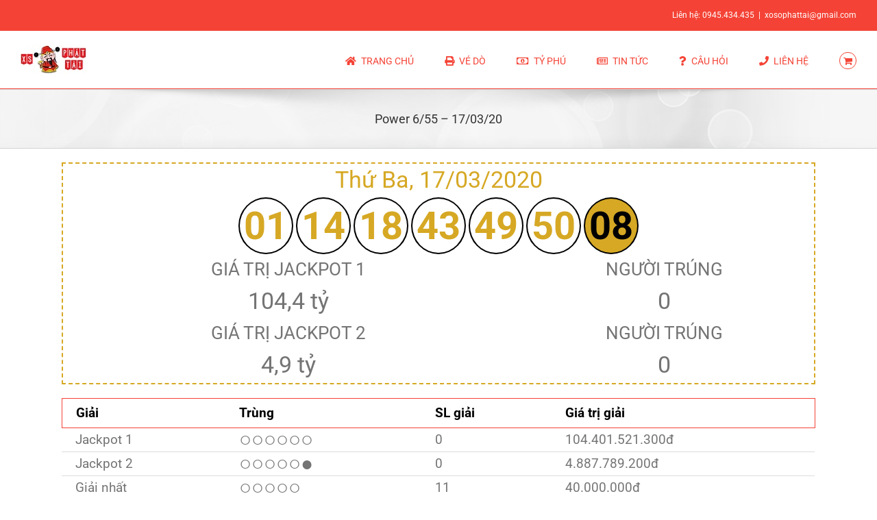

--- FILE ---
content_type: application/x-javascript
request_url: http://xosotravinh.com/wp-content/plugins/wp-fullcalendar/includes/js/fullcalendar.js?ver=1.6
body_size: 129671
content:
/*!
 * FullCalendar v3.10.2
 * Docs & License: https://fullcalendar.io/
 * (c) 2019 Adam Shaw
 */
(function webpackUniversalModuleDefinition(root, factory) {
	if(typeof exports === 'object' && typeof module === 'object')
		module.exports = factory(require("moment"), require("jquery"));
	else if(typeof define === 'function' && define.amd)
		define(["moment", "jquery"], factory);
	else if(typeof exports === 'object')
		exports["FullCalendar"] = factory(require("moment"), require("jquery"));
	else
		root["FullCalendar"] = factory(root["moment"], root["jQuery"]);
})(typeof self !== 'undefined' ? self : this, function(__WEBPACK_EXTERNAL_MODULE_0__, __WEBPACK_EXTERNAL_MODULE_3__) {
return /******/ (function(modules) { // webpackBootstrap
/******/ 	// The module cache
/******/ 	var installedModules = {};
/******/
/******/ 	// The require function
/******/ 	function __webpack_require__(moduleId) {
/******/
/******/ 		// Check if module is in cache
/******/ 		if(installedModules[moduleId]) {
/******/ 			return installedModules[moduleId].exports;
/******/ 		}
/******/ 		// Create a new module (and put it into the cache)
/******/ 		var module = installedModules[moduleId] = {
/******/ 			i: moduleId,
/******/ 			l: false,
/******/ 			exports: {}
/******/ 		};
/******/
/******/ 		// Execute the module function
/******/ 		modules[moduleId].call(module.exports, module, module.exports, __webpack_require__);
/******/
/******/ 		// Flag the module as loaded
/******/ 		module.l = true;
/******/
/******/ 		// Return the exports of the module
/******/ 		return module.exports;
/******/ 	}
/******/
/******/
/******/ 	// expose the modules object (__webpack_modules__)
/******/ 	__webpack_require__.m = modules;
/******/
/******/ 	// expose the module cache
/******/ 	__webpack_require__.c = installedModules;
/******/
/******/ 	// define getter function for harmony exports
/******/ 	__webpack_require__.d = function(exports, name, getter) {
/******/ 		if(!__webpack_require__.o(exports, name)) {
/******/ 			Object.defineProperty(exports, name, {
/******/ 				configurable: false,
/******/ 				enumerable: true,
/******/ 				get: getter
/******/ 			});
/******/ 		}
/******/ 	};
/******/
/******/ 	// getDefaultExport function for compatibility with non-harmony modules
/******/ 	__webpack_require__.n = function(module) {
/******/ 		var getter = module && module.__esModule ?
/******/ 			function getDefault() { return module['default']; } :
/******/ 			function getModuleExports() { return module; };
/******/ 		__webpack_require__.d(getter, 'a', getter);
/******/ 		return getter;
/******/ 	};
/******/
/******/ 	// Object.prototype.hasOwnProperty.call
/******/ 	__webpack_require__.o = function(object, property) { return Object.prototype.hasOwnProperty.call(object, property); };
/******/
/******/ 	// __webpack_public_path__
/******/ 	__webpack_require__.p = "";
/******/
/******/ 	// Load entry module and return exports
/******/ 	return __webpack_require__(__webpack_require__.s = 256);
/******/ })
/************************************************************************/
/******/ ([
/* 0 */
/***/ (function(module, exports) {

module.exports = __WEBPACK_EXTERNAL_MODULE_0__;

/***/ }),
/* 1 */,
/* 2 */
/***/ (function(module, exports) {

/*
derived from:
https://github.com/Microsoft/tslib/blob/v1.6.0/tslib.js

only include the helpers we need, to keep down filesize
*/
var extendStatics = Object.setPrototypeOf ||
    ({ __proto__: [] } instanceof Array && function (d, b) { d.__proto__ = b; }) ||
    function (d, b) { for (var p in b)
        if (b.hasOwnProperty(p))
            d[p] = b[p]; };
exports.__extends = function (d, b) {
    extendStatics(d, b);
    function __() { this.constructor = d; }
    d.prototype = b === null ? Object.create(b) : (__.prototype = b.prototype, new __());
};


/***/ }),
/* 3 */
/***/ (function(module, exports) {

module.exports = __WEBPACK_EXTERNAL_MODULE_3__;

/***/ }),
/* 4 */
/***/ (function(module, exports, __webpack_require__) {

Object.defineProperty(exports, "__esModule", { value: true });
var moment = __webpack_require__(0);
var $ = __webpack_require__(3);
/* FullCalendar-specific DOM Utilities
----------------------------------------------------------------------------------------------------------------------*/
// Given the scrollbar widths of some other container, create borders/margins on rowEls in order to match the left
// and right space that was offset by the scrollbars. A 1-pixel border first, then margin beyond that.
function compensateScroll(rowEls, scrollbarWidths) {
    if (scrollbarWidths.left) {
        rowEls.css({
            'border-left-width': 1,
            'margin-left': scrollbarWidths.left - 1
        });
    }
    if (scrollbarWidths.right) {
        rowEls.css({
            'border-right-width': 1,
            'margin-right': scrollbarWidths.right - 1
        });
    }
}
exports.compensateScroll = compensateScroll;
// Undoes compensateScroll and restores all borders/margins
function uncompensateScroll(rowEls) {
    rowEls.css({
        'margin-left': '',
        'margin-right': '',
        'border-left-width': '',
        'border-right-width': ''
    });
}
exports.uncompensateScroll = uncompensateScroll;
// Make the mouse cursor express that an event is not allowed in the current area
function disableCursor() {
    $('body').addClass('fc-not-allowed');
}
exports.disableCursor = disableCursor;
// Returns the mouse cursor to its original look
function enableCursor() {
    $('body').removeClass('fc-not-allowed');
}
exports.enableCursor = enableCursor;
// Given a total available height to fill, have `els` (essentially child rows) expand to accomodate.
// By default, all elements that are shorter than the recommended height are expanded uniformly, not considering
// any other els that are already too tall. if `shouldRedistribute` is on, it considers these tall rows and
// reduces the available height.
function distributeHeight(els, availableHeight, shouldRedistribute) {
    // *FLOORING NOTE*: we floor in certain places because zoom can give inaccurate floating-point dimensions,
    // and it is better to be shorter than taller, to avoid creating unnecessary scrollbars.
    var minOffset1 = Math.floor(availableHeight / els.length); // for non-last element
    var minOffset2 = Math.floor(availableHeight - minOffset1 * (els.length - 1)); // for last element *FLOORING NOTE*
    var flexEls = []; // elements that are allowed to expand. array of DOM nodes
    var flexOffsets = []; // amount of vertical space it takes up
    var flexHeights = []; // actual css height
    var usedHeight = 0;
    undistributeHeight(els); // give all elements their natural height
    // find elements that are below the recommended height (expandable).
    // important to query for heights in a single first pass (to avoid reflow oscillation).
    els.each(function (i, el) {
        var minOffset = i === els.length - 1 ? minOffset2 : minOffset1;
        var naturalOffset = $(el).outerHeight(true);
        if (naturalOffset < minOffset) {
            flexEls.push(el);
            flexOffsets.push(naturalOffset);
            flexHeights.push($(el).height());
        }
        else {
            // this element stretches past recommended height (non-expandable). mark the space as occupied.
            usedHeight += naturalOffset;
        }
    });
    // readjust the recommended height to only consider the height available to non-maxed-out rows.
    if (shouldRedistribute) {
        availableHeight -= usedHeight;
        minOffset1 = Math.floor(availableHeight / flexEls.length);
        minOffset2 = Math.floor(availableHeight - minOffset1 * (flexEls.length - 1)); // *FLOORING NOTE*
    }
    // assign heights to all expandable elements
    $(flexEls).each(function (i, el) {
        var minOffset = i === flexEls.length - 1 ? minOffset2 : minOffset1;
        var naturalOffset = flexOffsets[i];
        var naturalHeight = flexHeights[i];
        var newHeight = minOffset - (naturalOffset - naturalHeight); // subtract the margin/padding
        if (naturalOffset < minOffset) { // we check this again because redistribution might have changed things
            $(el).height(newHeight);
        }
    });
}
exports.distributeHeight = distributeHeight;
// Undoes distrubuteHeight, restoring all els to their natural height
function undistributeHeight(els) {
    els.height('');
}
exports.undistributeHeight = undistributeHeight;
// Given `els`, a jQuery set of <td> cells, find the cell with the largest natural width and set the widths of all the
// cells to be that width.
// PREREQUISITE: if you want a cell to take up width, it needs to have a single inner element w/ display:inline
function matchCellWidths(els) {
    var maxInnerWidth = 0;
    els.find('> *').each(function (i, innerEl) {
        var innerWidth = $(innerEl).outerWidth();
        if (innerWidth > maxInnerWidth) {
            maxInnerWidth = innerWidth;
        }
    });
    maxInnerWidth++; // sometimes not accurate of width the text needs to stay on one line. insurance
    els.width(maxInnerWidth);
    return maxInnerWidth;
}
exports.matchCellWidths = matchCellWidths;
// Given one element that resides inside another,
// Subtracts the height of the inner element from the outer element.
function subtractInnerElHeight(outerEl, innerEl) {
    var both = outerEl.add(innerEl);
    var diff;
    // effin' IE8/9/10/11 sometimes returns 0 for dimensions. this weird hack was the only thing that worked
    both.css({
        position: 'relative',
        left: -1 // ensure reflow in case the el was already relative. negative is less likely to cause new scroll
    });
    diff = outerEl.outerHeight() - innerEl.outerHeight(); // grab the dimensions
    both.css({ position: '', left: '' }); // undo hack
    return diff;
}
exports.subtractInnerElHeight = subtractInnerElHeight;
/* Element Geom Utilities
----------------------------------------------------------------------------------------------------------------------*/
// borrowed from https://github.com/jquery/jquery-ui/blob/1.11.0/ui/core.js#L51
function getScrollParent(el) {
    var position = el.css('position');
    var scrollParent = el.parents().filter(function () {
        var parent = $(this);
        return (/(auto|scroll)/).test(parent.css('overflow') + parent.css('overflow-y') + parent.css('overflow-x'));
    }).eq(0);
    return position === 'fixed' || !scrollParent.length ? $(el[0].ownerDocument || document) : scrollParent;
}
exports.getScrollParent = getScrollParent;
// Queries the outer bounding area of a jQuery element.
// Returns a rectangle with absolute coordinates: left, right (exclusive), top, bottom (exclusive).
// Origin is optional.
function getOuterRect(el, origin) {
    var offset = el.offset();
    var left = offset.left - (origin ? origin.left : 0);
    var top = offset.top - (origin ? origin.top : 0);
    return {
        left: left,
        right: left + el.outerWidth(),
        top: top,
        bottom: top + el.outerHeight()
    };
}
exports.getOuterRect = getOuterRect;
// Queries the area within the margin/border/scrollbars of a jQuery element. Does not go within the padding.
// Returns a rectangle with absolute coordinates: left, right (exclusive), top, bottom (exclusive).
// Origin is optional.
// WARNING: given element can't have borders
// NOTE: should use clientLeft/clientTop, but very unreliable cross-browser.
function getClientRect(el, origin) {
    var offset = el.offset();
    var scrollbarWidths = getScrollbarWidths(el);
    var left = offset.left + getCssFloat(el, 'border-left-width') + scrollbarWidths.left - (origin ? origin.left : 0);
    var top = offset.top + getCssFloat(el, 'border-top-width') + scrollbarWidths.top - (origin ? origin.top : 0);
    return {
        left: left,
        right: left + el[0].clientWidth,
        top: top,
        bottom: top + el[0].clientHeight // clientHeight includes padding but NOT scrollbars
    };
}
exports.getClientRect = getClientRect;
// Queries the area within the margin/border/padding of a jQuery element. Assumed not to have scrollbars.
// Returns a rectangle with absolute coordinates: left, right (exclusive), top, bottom (exclusive).
// Origin is optional.
function getContentRect(el, origin) {
    var offset = el.offset(); // just outside of border, margin not included
    var left = offset.left + getCssFloat(el, 'border-left-width') + getCssFloat(el, 'padding-left') -
        (origin ? origin.left : 0);
    var top = offset.top + getCssFloat(el, 'border-top-width') + getCssFloat(el, 'padding-top') -
        (origin ? origin.top : 0);
    return {
        left: left,
        right: left + el.width(),
        top: top,
        bottom: top + el.height()
    };
}
exports.getContentRect = getContentRect;
// Returns the computed left/right/top/bottom scrollbar widths for the given jQuery element.
// WARNING: given element can't have borders (which will cause offsetWidth/offsetHeight to be larger).
// NOTE: should use clientLeft/clientTop, but very unreliable cross-browser.
function getScrollbarWidths(el) {
    var leftRightWidth = el[0].offsetWidth - el[0].clientWidth;
    var bottomWidth = el[0].offsetHeight - el[0].clientHeight;
    var widths;
    leftRightWidth = sanitizeScrollbarWidth(leftRightWidth);
    bottomWidth = sanitizeScrollbarWidth(bottomWidth);
    widths = { left: 0, right: 0, top: 0, bottom: bottomWidth };
    if (getIsLeftRtlScrollbars() && el.css('direction') === 'rtl') { // is the scrollbar on the left side?
        widths.left = leftRightWidth;
    }
    else {
        widths.right = leftRightWidth;
    }
    return widths;
}
exports.getScrollbarWidths = getScrollbarWidths;
// The scrollbar width computations in getScrollbarWidths are sometimes flawed when it comes to
// retina displays, rounding, and IE11. Massage them into a usable value.
function sanitizeScrollbarWidth(width) {
    width = Math.max(0, width); // no negatives
    width = Math.round(width);
    return width;
}
// Logic for determining if, when the element is right-to-left, the scrollbar appears on the left side
var _isLeftRtlScrollbars = null;
function getIsLeftRtlScrollbars() {
    if (_isLeftRtlScrollbars === null) {
        _isLeftRtlScrollbars = computeIsLeftRtlScrollbars();
    }
    return _isLeftRtlScrollbars;
}
function computeIsLeftRtlScrollbars() {
    var el = $('<div><div></div></div>')
        .css({
        position: 'absolute',
        top: -1000,
        left: 0,
        border: 0,
        padding: 0,
        overflow: 'scroll',
        direction: 'rtl'
    })
        .appendTo('body');
    var innerEl = el.children();
    var res = innerEl.offset().left > el.offset().left; // is the inner div shifted to accommodate a left scrollbar?
    el.remove();
    return res;
}
// Retrieves a jQuery element's computed CSS value as a floating-point number.
// If the queried value is non-numeric (ex: IE can return "medium" for border width), will just return zero.
function getCssFloat(el, prop) {
    return parseFloat(el.css(prop)) || 0;
}
/* Mouse / Touch Utilities
----------------------------------------------------------------------------------------------------------------------*/
// Returns a boolean whether this was a left mouse click and no ctrl key (which means right click on Mac)
function isPrimaryMouseButton(ev) {
    return ev.which === 1 && !ev.ctrlKey;
}
exports.isPrimaryMouseButton = isPrimaryMouseButton;
function getEvX(ev) {
    var touches = ev.originalEvent.touches;
    // on mobile FF, pageX for touch events is present, but incorrect,
    // so, look at touch coordinates first.
    if (touches && touches.length) {
        return touches[0].pageX;
    }
    return ev.pageX;
}
exports.getEvX = getEvX;
function getEvY(ev) {
    var touches = ev.originalEvent.touches;
    // on mobile FF, pageX for touch events is present, but incorrect,
    // so, look at touch coordinates first.
    if (touches && touches.length) {
        return touches[0].pageY;
    }
    return ev.pageY;
}
exports.getEvY = getEvY;
function getEvIsTouch(ev) {
    return /^touch/.test(ev.type);
}
exports.getEvIsTouch = getEvIsTouch;
function preventSelection(el) {
    el.addClass('fc-unselectable')
        .on('selectstart', preventDefault);
}
exports.preventSelection = preventSelection;
function allowSelection(el) {
    el.removeClass('fc-unselectable')
        .off('selectstart', preventDefault);
}
exports.allowSelection = allowSelection;
// Stops a mouse/touch event from doing it's native browser action
function preventDefault(ev) {
    ev.preventDefault();
}
exports.preventDefault = preventDefault;
/* General Geometry Utils
----------------------------------------------------------------------------------------------------------------------*/
// Returns a new rectangle that is the intersection of the two rectangles. If they don't intersect, returns false
function intersectRects(rect1, rect2) {
    var res = {
        left: Math.max(rect1.left, rect2.left),
        right: Math.min(rect1.right, rect2.right),
        top: Math.max(rect1.top, rect2.top),
        bottom: Math.min(rect1.bottom, rect2.bottom)
    };
    if (res.left < res.right && res.top < res.bottom) {
        return res;
    }
    return false;
}
exports.intersectRects = intersectRects;
// Returns a new point that will have been moved to reside within the given rectangle
function constrainPoint(point, rect) {
    return {
        left: Math.min(Math.max(point.left, rect.left), rect.right),
        top: Math.min(Math.max(point.top, rect.top), rect.bottom)
    };
}
exports.constrainPoint = constrainPoint;
// Returns a point that is the center of the given rectangle
function getRectCenter(rect) {
    return {
        left: (rect.left + rect.right) / 2,
        top: (rect.top + rect.bottom) / 2
    };
}
exports.getRectCenter = getRectCenter;
// Subtracts point2's coordinates from point1's coordinates, returning a delta
function diffPoints(point1, point2) {
    return {
        left: point1.left - point2.left,
        top: point1.top - point2.top
    };
}
exports.diffPoints = diffPoints;
/* Object Ordering by Field
----------------------------------------------------------------------------------------------------------------------*/
function parseFieldSpecs(input) {
    var specs = [];
    var tokens = [];
    var i;
    var token;
    if (typeof input === 'string') {
        tokens = input.split(/\s*,\s*/);
    }
    else if (typeof input === 'function') {
        tokens = [input];
    }
    else if ($.isArray(input)) {
        tokens = input;
    }
    for (i = 0; i < tokens.length; i++) {
        token = tokens[i];
        if (typeof token === 'string') {
            specs.push(token.charAt(0) === '-' ?
                { field: token.substring(1), order: -1 } :
                { field: token, order: 1 });
        }
        else if (typeof token === 'function') {
            specs.push({ func: token });
        }
    }
    return specs;
}
exports.parseFieldSpecs = parseFieldSpecs;
function compareByFieldSpecs(obj1, obj2, fieldSpecs, obj1fallback, obj2fallback) {
    var i;
    var cmp;
    for (i = 0; i < fieldSpecs.length; i++) {
        cmp = compareByFieldSpec(obj1, obj2, fieldSpecs[i], obj1fallback, obj2fallback);
        if (cmp) {
            return cmp;
        }
    }
    return 0;
}
exports.compareByFieldSpecs = compareByFieldSpecs;
function compareByFieldSpec(obj1, obj2, fieldSpec, obj1fallback, obj2fallback) {
    if (fieldSpec.func) {
        return fieldSpec.func(obj1, obj2);
    }
    var val1 = obj1[fieldSpec.field];
    var val2 = obj2[fieldSpec.field];
    if (val1 == null && obj1fallback) {
        val1 = obj1fallback[fieldSpec.field];
    }
    if (val2 == null && obj2fallback) {
        val2 = obj2fallback[fieldSpec.field];
    }
    return flexibleCompare(val1, val2) * (fieldSpec.order || 1);
}
exports.compareByFieldSpec = compareByFieldSpec;
function flexibleCompare(a, b) {
    if (!a && !b) {
        return 0;
    }
    if (b == null) {
        return -1;
    }
    if (a == null) {
        return 1;
    }
    if ($.type(a) === 'string' || $.type(b) === 'string') {
        return String(a).localeCompare(String(b));
    }
    return a - b;
}
exports.flexibleCompare = flexibleCompare;
/* Date Utilities
----------------------------------------------------------------------------------------------------------------------*/
exports.dayIDs = ['sun', 'mon', 'tue', 'wed', 'thu', 'fri', 'sat'];
exports.unitsDesc = ['year', 'month', 'week', 'day', 'hour', 'minute', 'second', 'millisecond']; // descending
// Diffs the two moments into a Duration where full-days are recorded first, then the remaining time.
// Moments will have their timezones normalized.
function diffDayTime(a, b) {
    return moment.duration({
        days: a.clone().stripTime().diff(b.clone().stripTime(), 'days'),
        ms: a.time() - b.time() // time-of-day from day start. disregards timezone
    });
}
exports.diffDayTime = diffDayTime;
// Diffs the two moments via their start-of-day (regardless of timezone). Produces whole-day durations.
function diffDay(a, b) {
    return moment.duration({
        days: a.clone().stripTime().diff(b.clone().stripTime(), 'days')
    });
}
exports.diffDay = diffDay;
// Diffs two moments, producing a duration, made of a whole-unit-increment of the given unit. Uses rounding.
function diffByUnit(a, b, unit) {
    return moment.duration(Math.round(a.diff(b, unit, true)), // returnFloat=true
    unit);
}
exports.diffByUnit = diffByUnit;
// Computes the unit name of the largest whole-unit period of time.
// For example, 48 hours will be "days" whereas 49 hours will be "hours".
// Accepts start/end, a range object, or an original duration object.
function computeGreatestUnit(start, end) {
    var i;
    var unit;
    var val;
    for (i = 0; i < exports.unitsDesc.length; i++) {
        unit = exports.unitsDesc[i];
        val = computeRangeAs(unit, start, end);
        if (val >= 1 && isInt(val)) {
            break;
        }
    }
    return unit; // will be "milliseconds" if nothing else matches
}
exports.computeGreatestUnit = computeGreatestUnit;
// like computeGreatestUnit, but has special abilities to interpret the source input for clues
function computeDurationGreatestUnit(duration, durationInput) {
    var unit = computeGreatestUnit(duration);
    // prevent days:7 from being interpreted as a week
    if (unit === 'week' && typeof durationInput === 'object' && durationInput.days) {
        unit = 'day';
    }
    return unit;
}
exports.computeDurationGreatestUnit = computeDurationGreatestUnit;
// Computes the number of units (like "hours") in the given range.
// Range can be a {start,end} object, separate start/end args, or a Duration.
// Results are based on Moment's .as() and .diff() methods, so results can depend on internal handling
// of month-diffing logic (which tends to vary from version to version).
function computeRangeAs(unit, start, end) {
    if (end != null) { // given start, end
        return end.diff(start, unit, true);
    }
    else if (moment.isDuration(start)) { // given duration
        return start.as(unit);
    }
    else { // given { start, end } range object
        return start.end.diff(start.start, unit, true);
    }
}
// Intelligently divides a range (specified by a start/end params) by a duration
function divideRangeByDuration(start, end, dur) {
    var months;
    if (durationHasTime(dur)) {
        return (end - start) / dur;
    }
    months = dur.asMonths();
    if (Math.abs(months) >= 1 && isInt(months)) {
        return end.diff(start, 'months', true) / months;
    }
    return end.diff(start, 'days', true) / dur.asDays();
}
exports.divideRangeByDuration = divideRangeByDuration;
// Intelligently divides one duration by another
function divideDurationByDuration(dur1, dur2) {
    var months1;
    var months2;
    if (durationHasTime(dur1) || durationHasTime(dur2)) {
        return dur1 / dur2;
    }
    months1 = dur1.asMonths();
    months2 = dur2.asMonths();
    if (Math.abs(months1) >= 1 && isInt(months1) &&
        Math.abs(months2) >= 1 && isInt(months2)) {
        return months1 / months2;
    }
    return dur1.asDays() / dur2.asDays();
}
exports.divideDurationByDuration = divideDurationByDuration;
// Intelligently multiplies a duration by a number
function multiplyDuration(dur, n) {
    var months;
    if (durationHasTime(dur)) {
        return moment.duration(dur * n);
    }
    months = dur.asMonths();
    if (Math.abs(months) >= 1 && isInt(months)) {
        return moment.duration({ months: months * n });
    }
    return moment.duration({ days: dur.asDays() * n });
}
exports.multiplyDuration = multiplyDuration;
// Returns a boolean about whether the given duration has any time parts (hours/minutes/seconds/ms)
function durationHasTime(dur) {
    return Boolean(dur.hours() || dur.minutes() || dur.seconds() || dur.milliseconds());
}
exports.durationHasTime = durationHasTime;
function isNativeDate(input) {
    return Object.prototype.toString.call(input) === '[object Date]' || input instanceof Date;
}
exports.isNativeDate = isNativeDate;
// Returns a boolean about whether the given input is a time string, like "06:40:00" or "06:00"
function isTimeString(str) {
    return typeof str === 'string' &&
        /^\d+\:\d+(?:\:\d+\.?(?:\d{3})?)?$/.test(str);
}
exports.isTimeString = isTimeString;
/* Logging and Debug
----------------------------------------------------------------------------------------------------------------------*/
function log() {
    var args = [];
    for (var _i = 0; _i < arguments.length; _i++) {
        args[_i] = arguments[_i];
    }
    var console = window.console;
    if (console && console.log) {
        return console.log.apply(console, args);
    }
}
exports.log = log;
function warn() {
    var args = [];
    for (var _i = 0; _i < arguments.length; _i++) {
        args[_i] = arguments[_i];
    }
    var console = window.console;
    if (console && console.warn) {
        return console.warn.apply(console, args);
    }
    else {
        return log.apply(null, args);
    }
}
exports.warn = warn;
/* General Utilities
----------------------------------------------------------------------------------------------------------------------*/
var hasOwnPropMethod = {}.hasOwnProperty;
// Merges an array of objects into a single object.
// The second argument allows for an array of property names who's object values will be merged together.
function mergeProps(propObjs, complexProps) {
    var dest = {};
    var i;
    var name;
    var complexObjs;
    var j;
    var val;
    var props;
    if (complexProps) {
        for (i = 0; i < complexProps.length; i++) {
            name = complexProps[i];
            complexObjs = [];
            // collect the trailing object values, stopping when a non-object is discovered
            for (j = propObjs.length - 1; j >= 0; j--) {
                val = propObjs[j][name];
                if (typeof val === 'object') {
                    complexObjs.unshift(val);
                }
                else if (val !== undefined) {
                    dest[name] = val; // if there were no objects, this value will be used
                    break;
                }
            }
            // if the trailing values were objects, use the merged value
            if (complexObjs.length) {
                dest[name] = mergeProps(complexObjs);
            }
        }
    }
    // copy values into the destination, going from last to first
    for (i = propObjs.length - 1; i >= 0; i--) {
        props = propObjs[i];
        for (name in props) {
            if (!(name in dest)) { // if already assigned by previous props or complex props, don't reassign
                dest[name] = props[name];
            }
        }
    }
    return dest;
}
exports.mergeProps = mergeProps;
function copyOwnProps(src, dest) {
    for (var name_1 in src) {
        if (hasOwnProp(src, name_1)) {
            dest[name_1] = src[name_1];
        }
    }
}
exports.copyOwnProps = copyOwnProps;
function hasOwnProp(obj, name) {
    return hasOwnPropMethod.call(obj, name);
}
exports.hasOwnProp = hasOwnProp;
function applyAll(functions, thisObj, args) {
    if ($.isFunction(functions)) {
        functions = [functions];
    }
    if (functions) {
        var i = void 0;
        var ret = void 0;
        for (i = 0; i < functions.length; i++) {
            ret = functions[i].apply(thisObj, args) || ret;
        }
        return ret;
    }
}
exports.applyAll = applyAll;
function removeMatching(array, testFunc) {
    var removeCnt = 0;
    var i = 0;
    while (i < array.length) {
        if (testFunc(array[i])) { // truthy value means *remove*
            array.splice(i, 1);
            removeCnt++;
        }
        else {
            i++;
        }
    }
    return removeCnt;
}
exports.removeMatching = removeMatching;
function removeExact(array, exactVal) {
    var removeCnt = 0;
    var i = 0;
    while (i < array.length) {
        if (array[i] === exactVal) {
            array.splice(i, 1);
            removeCnt++;
        }
        else {
            i++;
        }
    }
    return removeCnt;
}
exports.removeExact = removeExact;
function isArraysEqual(a0, a1) {
    var len = a0.length;
    var i;
    if (len == null || len !== a1.length) { // not array? or not same length?
        return false;
    }
    for (i = 0; i < len; i++) {
        if (a0[i] !== a1[i]) {
            return false;
        }
    }
    return true;
}
exports.isArraysEqual = isArraysEqual;
function firstDefined() {
    var args = [];
    for (var _i = 0; _i < arguments.length; _i++) {
        args[_i] = arguments[_i];
    }
    for (var i = 0; i < args.length; i++) {
        if (args[i] !== undefined) {
            return args[i];
        }
    }
}
exports.firstDefined = firstDefined;
function htmlEscape(s) {
    return (s + '').replace(/&/g, '&amp;')
        .replace(/</g, '&lt;')
        .replace(/>/g, '&gt;')
        .replace(/'/g, '&#039;')
        .replace(/"/g, '&quot;')
        .replace(/\n/g, '<br>');
}
exports.htmlEscape = htmlEscape;
function stripHtmlEntities(text) {
    return text.replace(/&.*?;/g, '');
}
exports.stripHtmlEntities = stripHtmlEntities;
// Given a hash of CSS properties, returns a string of CSS.
// Uses property names as-is (no camel-case conversion). Will not make statements for null/undefined values.
function cssToStr(cssProps) {
    var statements = [];
    $.each(cssProps, function (name, val) {
        if (val != null) {
            statements.push(name + ':' + val);
        }
    });
    return statements.join(';');
}
exports.cssToStr = cssToStr;
// Given an object hash of HTML attribute names to values,
// generates a string that can be injected between < > in HTML
function attrsToStr(attrs) {
    var parts = [];
    $.each(attrs, function (name, val) {
        if (val != null) {
            parts.push(name + '="' + htmlEscape(val) + '"');
        }
    });
    return parts.join(' ');
}
exports.attrsToStr = attrsToStr;
function capitaliseFirstLetter(str) {
    return str.charAt(0).toUpperCase() + str.slice(1);
}
exports.capitaliseFirstLetter = capitaliseFirstLetter;
function compareNumbers(a, b) {
    return a - b;
}
exports.compareNumbers = compareNumbers;
function isInt(n) {
    return n % 1 === 0;
}
exports.isInt = isInt;
// Returns a method bound to the given object context.
// Just like one of the jQuery.proxy signatures, but without the undesired behavior of treating the same method with
// different contexts as identical when binding/unbinding events.
function proxy(obj, methodName) {
    var method = obj[methodName];
    return function () {
        return method.apply(obj, arguments);
    };
}
exports.proxy = proxy;
// Returns a function, that, as long as it continues to be invoked, will not
// be triggered. The function will be called after it stops being called for
// N milliseconds. If `immediate` is passed, trigger the function on the
// leading edge, instead of the trailing.
// https://github.com/jashkenas/underscore/blob/1.6.0/underscore.js#L714
function debounce(func, wait, immediate) {
    if (immediate === void 0) { immediate = false; }
    var timeout;
    var args;
    var context;
    var timestamp;
    var result;
    var later = function () {
        var last = +new Date() - timestamp;
        if (last < wait) {
            timeout = setTimeout(later, wait - last);
        }
        else {
            timeout = null;
            if (!immediate) {
                result = func.apply(context, args);
                context = args = null;
            }
        }
    };
    return function () {
        context = this;
        args = arguments;
        timestamp = +new Date();
        var callNow = immediate && !timeout;
        if (!timeout) {
            timeout = setTimeout(later, wait);
        }
        if (callNow) {
            result = func.apply(context, args);
            context = args = null;
        }
        return result;
    };
}
exports.debounce = debounce;


/***/ }),
/* 5 */
/***/ (function(module, exports, __webpack_require__) {

Object.defineProperty(exports, "__esModule", { value: true });
var moment = __webpack_require__(0);
var moment_ext_1 = __webpack_require__(11);
var UnzonedRange = /** @class */ (function () {
    function UnzonedRange(startInput, endInput) {
        // TODO: move these into footprint.
        // Especially, doesn't make sense for null startMs/endMs.
        this.isStart = true;
        this.isEnd = true;
        if (moment.isMoment(startInput)) {
            startInput = startInput.clone().stripZone();
        }
        if (moment.isMoment(endInput)) {
            endInput = endInput.clone().stripZone();
        }
        if (startInput) {
            this.startMs = startInput.valueOf();
        }
        if (endInput) {
            this.endMs = endInput.valueOf();
        }
    }
    /*
    SIDEEFFECT: will mutate eventRanges.
    Will return a new array result.
    Only works for non-open-ended ranges.
    */
    UnzonedRange.invertRanges = function (ranges, constraintRange) {
        var invertedRanges = [];
        var startMs = constraintRange.startMs; // the end of the previous range. the start of the new range
        var i;
        var dateRange;
        // ranges need to be in order. required for our date-walking algorithm
        ranges.sort(compareUnzonedRanges);
        for (i = 0; i < ranges.length; i++) {
            dateRange = ranges[i];
            // add the span of time before the event (if there is any)
            if (dateRange.startMs > startMs) { // compare millisecond time (skip any ambig logic)
                invertedRanges.push(new UnzonedRange(startMs, dateRange.startMs));
            }
            if (dateRange.endMs > startMs) {
                startMs = dateRange.endMs;
            }
        }
        // add the span of time after the last event (if there is any)
        if (startMs < constraintRange.endMs) { // compare millisecond time (skip any ambig logic)
            invertedRanges.push(new UnzonedRange(startMs, constraintRange.endMs));
        }
        return invertedRanges;
    };
    UnzonedRange.prototype.intersect = function (otherRange) {
        var startMs = this.startMs;
        var endMs = this.endMs;
        var newRange = null;
        if (otherRange.startMs != null) {
            if (startMs == null) {
                startMs = otherRange.startMs;
            }
            else {
                startMs = Math.max(startMs, otherRange.startMs);
            }
        }
        if (otherRange.endMs != null) {
            if (endMs == null) {
                endMs = otherRange.endMs;
            }
            else {
                endMs = Math.min(endMs, otherRange.endMs);
            }
        }
        if (startMs == null || endMs == null || startMs < endMs) {
            newRange = new UnzonedRange(startMs, endMs);
            newRange.isStart = this.isStart && startMs === this.startMs;
            newRange.isEnd = this.isEnd && endMs === this.endMs;
        }
        return newRange;
    };
    UnzonedRange.prototype.intersectsWith = function (otherRange) {
        return (this.endMs == null || otherRange.startMs == null || this.endMs > otherRange.startMs) &&
            (this.startMs == null || otherRange.endMs == null || this.startMs < otherRange.endMs);
    };
    UnzonedRange.prototype.containsRange = function (innerRange) {
        return (this.startMs == null || (innerRange.startMs != null && innerRange.startMs >= this.startMs)) &&
            (this.endMs == null || (innerRange.endMs != null && innerRange.endMs <= this.endMs));
    };
    // `date` can be a moment, a Date, or a millisecond time.
    UnzonedRange.prototype.containsDate = function (date) {
        var ms = date.valueOf();
        return (this.startMs == null || ms >= this.startMs) &&
            (this.endMs == null || ms < this.endMs);
    };
    // If the given date is not within the given range, move it inside.
    // (If it's past the end, make it one millisecond before the end).
    // `date` can be a moment, a Date, or a millisecond time.
    // Returns a MS-time.
    UnzonedRange.prototype.constrainDate = function (date) {
        var ms = date.valueOf();
        if (this.startMs != null && ms < this.startMs) {
            ms = this.startMs;
        }
        if (this.endMs != null && ms >= this.endMs) {
            ms = this.endMs - 1;
        }
        return ms;
    };
    UnzonedRange.prototype.equals = function (otherRange) {
        return this.startMs === otherRange.startMs && this.endMs === otherRange.endMs;
    };
    UnzonedRange.prototype.clone = function () {
        var range = new UnzonedRange(this.startMs, this.endMs);
        range.isStart = this.isStart;
        range.isEnd = this.isEnd;
        return range;
    };
    // Returns an ambig-zoned moment from startMs.
    // BEWARE: returned moment is not localized.
    // Formatting and start-of-week will be default.
    UnzonedRange.prototype.getStart = function () {
        if (this.startMs != null) {
            return moment_ext_1.default.utc(this.startMs).stripZone();
        }
        return null;
    };
    // Returns an ambig-zoned moment from startMs.
    // BEWARE: returned moment is not localized.
    // Formatting and start-of-week will be default.
    UnzonedRange.prototype.getEnd = function () {
        if (this.endMs != null) {
            return moment_ext_1.default.utc(this.endMs).stripZone();
        }
        return null;
    };
    UnzonedRange.prototype.as = function (unit) {
        return moment.utc(this.endMs).diff(moment.utc(this.startMs), unit, true);
    };
    return UnzonedRange;
}());
exports.default = UnzonedRange;
/*
Only works for non-open-ended ranges.
*/
function compareUnzonedRanges(range1, range2) {
    return range1.startMs - range2.startMs; // earlier ranges go first
}


/***/ }),
/* 6 */
/***/ (function(module, exports, __webpack_require__) {

Object.defineProperty(exports, "__esModule", { value: true });
var tslib_1 = __webpack_require__(2);
var $ = __webpack_require__(3);
var ParsableModelMixin_1 = __webpack_require__(52);
var Class_1 = __webpack_require__(35);
var EventDefParser_1 = __webpack_require__(36);
var EventSource = /** @class */ (function (_super) {
    tslib_1.__extends(EventSource, _super);
    // can we do away with calendar? at least for the abstract?
    // useful for buildEventDef
    function EventSource(calendar) {
        var _this = _super.call(this) || this;
        _this.calendar = calendar;
        _this.className = [];
        _this.uid = String(EventSource.uuid++);
        return _this;
    }
    /*
    rawInput can be any data type!
    */
    EventSource.parse = function (rawInput, calendar) {
        var source = new this(calendar);
        if (typeof rawInput === 'object') {
            if (source.applyProps(rawInput)) {
                return source;
            }
        }
        return false;
    };
    EventSource.normalizeId = function (id) {
        if (id) {
            return String(id);
        }
        return null;
    };
    EventSource.prototype.fetch = function (start, end, timezone) {
        // subclasses must implement. must return a promise.
    };
    EventSource.prototype.removeEventDefsById = function (eventDefId) {
        // optional for subclasses to implement
    };
    EventSource.prototype.removeAllEventDefs = function () {
        // optional for subclasses to implement
    };
    /*
    For compairing/matching
    */
    EventSource.prototype.getPrimitive = function (otherSource) {
        // subclasses must implement
    };
    EventSource.prototype.parseEventDefs = function (rawEventDefs) {
        var i;
        var eventDef;
        var eventDefs = [];
        for (i = 0; i < rawEventDefs.length; i++) {
            eventDef = this.parseEventDef(rawEventDefs[i]);
            if (eventDef) {
                eventDefs.push(eventDef);
            }
        }
        return eventDefs;
    };
    EventSource.prototype.parseEventDef = function (rawInput) {
        var calendarTransform = this.calendar.opt('eventDataTransform');
        var sourceTransform = this.eventDataTransform;
        if (calendarTransform) {
            rawInput = calendarTransform(rawInput, this.calendar);
        }
        if (sourceTransform) {
            rawInput = sourceTransform(rawInput, this.calendar);
        }
        return EventDefParser_1.default.parse(rawInput, this);
    };
    EventSource.prototype.applyManualStandardProps = function (rawProps) {
        if (rawProps.id != null) {
            this.id = EventSource.normalizeId(rawProps.id);
        }
        // TODO: converge with EventDef
        if ($.isArray(rawProps.className)) {
            this.className = rawProps.className;
        }
        else if (typeof rawProps.className === 'string') {
            this.className = rawProps.className.split(/\s+/);
        }
        return true;
    };
    EventSource.uuid = 0;
    EventSource.defineStandardProps = ParsableModelMixin_1.default.defineStandardProps;
    EventSource.copyVerbatimStandardProps = ParsableModelMixin_1.default.copyVerbatimStandardProps;
    return EventSource;
}(Class_1.default));
exports.default = EventSource;
ParsableModelMixin_1.default.mixInto(EventSource);
// Parsing
// ---------------------------------------------------------------------------------------------------------------------
EventSource.defineStandardProps({
    // manually process...
    id: false,
    className: false,
    // automatically transfer...
    color: true,
    backgroundColor: true,
    borderColor: true,
    textColor: true,
    editable: true,
    startEditable: true,
    durationEditable: true,
    rendering: true,
    overlap: true,
    constraint: true,
    allDayDefault: true,
    eventDataTransform: true
});


/***/ }),
/* 7 */
/***/ (function(module, exports, __webpack_require__) {

/*
Utility methods for easily listening to events on another object,
and more importantly, easily unlistening from them.

USAGE:
  import { default as ListenerMixin, ListenerInterface } from './ListenerMixin'
in class:
  listenTo: ListenerInterface['listenTo']
  stopListeningTo: ListenerInterface['stopListeningTo']
after class:
  ListenerMixin.mixInto(TheClass)
*/
Object.defineProperty(exports, "__esModule", { value: true });
var tslib_1 = __webpack_require__(2);
var $ = __webpack_require__(3);
var Mixin_1 = __webpack_require__(15);
var guid = 0;
var ListenerMixin = /** @class */ (function (_super) {
    tslib_1.__extends(ListenerMixin, _super);
    function ListenerMixin() {
        return _super !== null && _super.apply(this, arguments) || this;
    }
    /*
    Given an `other` object that has on/off methods, bind the given `callback` to an event by the given name.
    The `callback` will be called with the `this` context of the object that .listenTo is being called on.
    Can be called:
      .listenTo(other, eventName, callback)
    OR
      .listenTo(other, {
        eventName1: callback1,
        eventName2: callback2
      })
    */
    ListenerMixin.prototype.listenTo = function (other, arg, callback) {
        if (typeof arg === 'object') { // given dictionary of callbacks
            for (var eventName in arg) {
                if (arg.hasOwnProperty(eventName)) {
                    this.listenTo(other, eventName, arg[eventName]);
                }
            }
        }
        else if (typeof arg === 'string') {
            other.on(arg + '.' + this.getListenerNamespace(), // use event namespacing to identify this object
            $.proxy(callback, this) // always use `this` context
            // the usually-undesired jQuery guid behavior doesn't matter,
            // because we always unbind via namespace
            );
        }
    };
    /*
    Causes the current object to stop listening to events on the `other` object.
    `eventName` is optional. If omitted, will stop listening to ALL events on `other`.
    */
    ListenerMixin.prototype.stopListeningTo = function (other, eventName) {
        other.off((eventName || '') + '.' + this.getListenerNamespace());
    };
    /*
    Returns a string, unique to this object, to be used for event namespacing
    */
    ListenerMixin.prototype.getListenerNamespace = function () {
        if (this.listenerId == null) {
            this.listenerId = guid++;
        }
        return '_listener' + this.listenerId;
    };
    return ListenerMixin;
}(Mixin_1.default));
exports.default = ListenerMixin;


/***/ }),
/* 8 */,
/* 9 */
/***/ (function(module, exports, __webpack_require__) {

Object.defineProperty(exports, "__esModule", { value: true });
var tslib_1 = __webpack_require__(2);
var EventDef_1 = __webpack_require__(37);
var EventInstance_1 = __webpack_require__(53);
var EventDateProfile_1 = __webpack_require__(16);
var SingleEventDef = /** @class */ (function (_super) {
    tslib_1.__extends(SingleEventDef, _super);
    function SingleEventDef() {
        return _super !== null && _super.apply(this, arguments) || this;
    }
    /*
    Will receive start/end params, but will be ignored.
    */
    SingleEventDef.prototype.buildInstances = function () {
        return [this.buildInstance()];
    };
    SingleEventDef.prototype.buildInstance = function () {
        return new EventInstance_1.default(this, // definition
        this.dateProfile);
    };
    SingleEventDef.prototype.isAllDay = function () {
        return this.dateProfile.isAllDay();
    };
    SingleEventDef.prototype.clone = function () {
        var def = _super.prototype.clone.call(this);
        def.dateProfile = this.dateProfile;
        return def;
    };
    SingleEventDef.prototype.rezone = function () {
        var calendar = this.source.calendar;
        var dateProfile = this.dateProfile;
        this.dateProfile = new EventDateProfile_1.default(calendar.moment(dateProfile.start), dateProfile.end ? calendar.moment(dateProfile.end) : null, calendar);
    };
    /*
    NOTE: if super-method fails, should still attempt to apply
    */
    SingleEventDef.prototype.applyManualStandardProps = function (rawProps) {
        var superSuccess = _super.prototype.applyManualStandardProps.call(this, rawProps);
        var dateProfile = EventDateProfile_1.default.parse(rawProps, this.source); // returns null on failure
        if (dateProfile) {
            this.dateProfile = dateProfile;
            // make sure `date` shows up in the legacy event objects as-is
            if (rawProps.date != null) {
                this.miscProps.date = rawProps.date;
            }
            return superSuccess;
        }
        else {
            return false;
        }
    };
    return SingleEventDef;
}(EventDef_1.default));
exports.default = SingleEventDef;
// Parsing
// ---------------------------------------------------------------------------------------------------------------------
SingleEventDef.defineStandardProps({
    start: false,
    date: false,
    end: false,
    allDay: false
});


/***/ }),
/* 10 */,
/* 11 */
/***/ (function(module, exports, __webpack_require__) {

Object.defineProperty(exports, "__esModule", { value: true });
var moment = __webpack_require__(0);
var $ = __webpack_require__(3);
var util_1 = __webpack_require__(4);
var ambigDateOfMonthRegex = /^\s*\d{4}-\d\d$/;
var ambigTimeOrZoneRegex = /^\s*\d{4}-(?:(\d\d-\d\d)|(W\d\d$)|(W\d\d-\d)|(\d\d\d))((T| )(\d\d(:\d\d(:\d\d(\.\d+)?)?)?)?)?$/;
var newMomentProto = moment.fn; // where we will attach our new methods
exports.newMomentProto = newMomentProto;
var oldMomentProto = $.extend({}, newMomentProto); // copy of original moment methods
exports.oldMomentProto = oldMomentProto;
// tell momentjs to transfer these properties upon clone
var momentProperties = moment.momentProperties;
momentProperties.push('_fullCalendar');
momentProperties.push('_ambigTime');
momentProperties.push('_ambigZone');
/*
Call this if you want Moment's original format method to be used
*/
function oldMomentFormat(mom, formatStr) {
    return oldMomentProto.format.call(mom, formatStr); // oldMomentProto defined in moment-ext.js
}
exports.oldMomentFormat = oldMomentFormat;
// Creating
// -------------------------------------------------------------------------------------------------
// Creates a new moment, similar to the vanilla moment(...) constructor, but with
// extra features (ambiguous time, enhanced formatting). When given an existing moment,
// it will function as a clone (and retain the zone of the moment). Anything else will
// result in a moment in the local zone.
var momentExt = function () {
    return makeMoment(arguments);
};
exports.default = momentExt;
// Sames as momentExt, but forces the resulting moment to be in the UTC timezone.
momentExt.utc = function () {
    var mom = makeMoment(arguments, true);
    // Force it into UTC because makeMoment doesn't guarantee it
    // (if given a pre-existing moment for example)
    if (mom.hasTime()) { // don't give ambiguously-timed moments a UTC zone
        mom.utc();
    }
    return mom;
};
// Same as momentExt, but when given an ISO8601 string, the timezone offset is preserved.
// ISO8601 strings with no timezone offset will become ambiguously zoned.
momentExt.parseZone = function () {
    return makeMoment(arguments, true, true);
};
// Builds an enhanced moment from args. When given an existing moment, it clones. When given a
// native Date, or called with no arguments (the current time), the resulting moment will be local.
// Anything else needs to be "parsed" (a string or an array), and will be affected by:
//    parseAsUTC - if there is no zone information, should we parse the input in UTC?
//    parseZone - if there is zone information, should we force the zone of the moment?
function makeMoment(args, parseAsUTC, parseZone) {
    if (parseAsUTC === void 0) { parseAsUTC = false; }
    if (parseZone === void 0) { parseZone = false; }
    var input = args[0];
    var isSingleString = args.length === 1 && typeof input === 'string';
    var isAmbigTime;
    var isAmbigZone;
    var ambigMatch;
    var mom;
    if (moment.isMoment(input) || util_1.isNativeDate(input) || input === undefined) {
        mom = moment.apply(null, args);
    }
    else { // "parsing" is required
        isAmbigTime = false;
        isAmbigZone = false;
        if (isSingleString) {
            if (ambigDateOfMonthRegex.test(input)) {
                // accept strings like '2014-05', but convert to the first of the month
                input += '-01';
                args = [input]; // for when we pass it on to moment's constructor
                isAmbigTime = true;
                isAmbigZone = true;
            }
            else if ((ambigMatch = ambigTimeOrZoneRegex.exec(input))) {
                isAmbigTime = !ambigMatch[5]; // no time part?
                isAmbigZone = true;
            }
        }
        else if ($.isArray(input)) {
            // arrays have no timezone information, so assume ambiguous zone
            isAmbigZone = true;
        }
        // otherwise, probably a string with a format
        if (parseAsUTC || isAmbigTime) {
            mom = moment.utc.apply(moment, args);
        }
        else {
            mom = moment.apply(null, args);
        }
        if (isAmbigTime) {
            mom._ambigTime = true;
            mom._ambigZone = true; // ambiguous time always means ambiguous zone
        }
        else if (parseZone) { // let's record the inputted zone somehow
            if (isAmbigZone) {
                mom._ambigZone = true;
            }
            else if (isSingleString) {
                mom.utcOffset(input); // if not a valid zone, will assign UTC
            }
        }
    }
    mom._fullCalendar = true; // flag for extended functionality
    return mom;
}
// Week Number
// -------------------------------------------------------------------------------------------------
// Returns the week number, considering the locale's custom week number calcuation
// `weeks` is an alias for `week`
newMomentProto.week = newMomentProto.weeks = function (input) {
    var weekCalc = this._locale._fullCalendar_weekCalc;
    if (input == null && typeof weekCalc === 'function') { // custom function only works for getter
        return weekCalc(this);
    }
    else if (weekCalc === 'ISO') {
        return oldMomentProto.isoWeek.apply(this, arguments); // ISO getter/setter
    }
    return oldMomentProto.week.apply(this, arguments); // local getter/setter
};
// Time-of-day
// -------------------------------------------------------------------------------------------------
// GETTER
// Returns a Duration with the hours/minutes/seconds/ms values of the moment.
// If the moment has an ambiguous time, a duration of 00:00 will be returned.
//
// SETTER
// You can supply a Duration, a Moment, or a Duration-like argument.
// When setting the time, and the moment has an ambiguous time, it then becomes unambiguous.
newMomentProto.time = function (time) {
    // Fallback to the original method (if there is one) if this moment wasn't created via FullCalendar.
    // `time` is a generic enough method name where this precaution is necessary to avoid collisions w/ other plugins.
    if (!this._fullCalendar) {
        return oldMomentProto.time.apply(this, arguments);
    }
    if (time == null) { // getter
        return moment.duration({
            hours: this.hours(),
            minutes: this.minutes(),
            seconds: this.seconds(),
            milliseconds: this.milliseconds()
        });
    }
    else { // setter
        this._ambigTime = false; // mark that the moment now has a time
        if (!moment.isDuration(time) && !moment.isMoment(time)) {
            time = moment.duration(time);
        }
        // The day value should cause overflow (so 24 hours becomes 00:00:00 of next day).
        // Only for Duration times, not Moment times.
        var dayHours = 0;
        if (moment.isDuration(time)) {
            dayHours = Math.floor(time.asDays()) * 24;
        }
        // We need to set the individual fields.
        // Can't use startOf('day') then add duration. In case of DST at start of day.
        return this.hours(dayHours + time.hours())
            .minutes(time.minutes())
            .seconds(time.seconds())
            .milliseconds(time.milliseconds());
    }
};
// Converts the moment to UTC, stripping out its time-of-day and timezone offset,
// but preserving its YMD. A moment with a stripped time will display no time
// nor timezone offset when .format() is called.
newMomentProto.stripTime = function () {
    if (!this._ambigTime) {
        this.utc(true); // keepLocalTime=true (for keeping *date* value)
        // set time to zero
        this.set({
            hours: 0,
            minutes: 0,
            seconds: 0,
            ms: 0
        });
        // Mark the time as ambiguous. This needs to happen after the .utc() call, which might call .utcOffset(),
        // which clears all ambig flags.
        this._ambigTime = true;
        this._ambigZone = true; // if ambiguous time, also ambiguous timezone offset
    }
    return this; // for chaining
};
// Returns if the moment has a non-ambiguous time (boolean)
newMomentProto.hasTime = function () {
    return !this._ambigTime;
};
// Timezone
// -------------------------------------------------------------------------------------------------
// Converts the moment to UTC, stripping out its timezone offset, but preserving its
// YMD and time-of-day. A moment with a stripped timezone offset will display no
// timezone offset when .format() is called.
newMomentProto.stripZone = function () {
    var wasAmbigTime;
    if (!this._ambigZone) {
        wasAmbigTime = this._ambigTime;
        this.utc(true); // keepLocalTime=true (for keeping date and time values)
        // the above call to .utc()/.utcOffset() unfortunately might clear the ambig flags, so restore
        this._ambigTime = wasAmbigTime || false;
        // Mark the zone as ambiguous. This needs to happen after the .utc() call, which might call .utcOffset(),
        // which clears the ambig flags.
        this._ambigZone = true;
    }
    return this; // for chaining
};
// Returns of the moment has a non-ambiguous timezone offset (boolean)
newMomentProto.hasZone = function () {
    return !this._ambigZone;
};
// implicitly marks a zone
newMomentProto.local = function (keepLocalTime) {
    // for when converting from ambiguously-zoned to local,
    // keep the time values when converting from UTC -> local
    oldMomentProto.local.call(this, this._ambigZone || keepLocalTime);
    // ensure non-ambiguous
    // this probably already happened via local() -> utcOffset(), but don't rely on Moment's internals
    this._ambigTime = false;
    this._ambigZone = false;
    return this; // for chaining
};
// implicitly marks a zone
newMomentProto.utc = function (keepLocalTime) {
    oldMomentProto.utc.call(this, keepLocalTime);
    // ensure non-ambiguous
    // this probably already happened via utc() -> utcOffset(), but don't rely on Moment's internals
    this._ambigTime = false;
    this._ambigZone = false;
    return this;
};
// implicitly marks a zone (will probably get called upon .utc() and .local())
newMomentProto.utcOffset = function (tzo) {
    if (tzo != null) { // setter
        // these assignments needs to happen before the original zone method is called.
        // I forget why, something to do with a browser crash.
        this._ambigTime = false;
        this._ambigZone = false;
    }
    return oldMomentProto.utcOffset.apply(this, arguments);
};


/***/ }),
/* 12 */
/***/ (function(module, exports) {

Object.defineProperty(exports, "__esModule", { value: true });
/*
Meant to be immutable
*/
var ComponentFootprint = /** @class */ (function () {
    function ComponentFootprint(unzonedRange, isAllDay) {
        this.isAllDay = false; // component can choose to ignore this
        this.unzonedRange = unzonedRange;
        this.isAllDay = isAllDay;
    }
    /*
    Only works for non-open-ended ranges.
    */
    ComponentFootprint.prototype.toLegacy = function (calendar) {
        return {
            start: calendar.msToMoment(this.unzonedRange.startMs, this.isAllDay),
            end: calendar.msToMoment(this.unzonedRange.endMs, this.isAllDay)
        };
    };
    return ComponentFootprint;
}());
exports.default = ComponentFootprint;


/***/ }),
/* 13 */
/***/ (function(module, exports, __webpack_require__) {

/*
USAGE:
  import { default as EmitterMixin, EmitterInterface } from './EmitterMixin'
in class:
  on: EmitterInterface['on']
  one: EmitterInterface['one']
  off: EmitterInterface['off']
  trigger: EmitterInterface['trigger']
  triggerWith: EmitterInterface['triggerWith']
  hasHandlers: EmitterInterface['hasHandlers']
after class:
  EmitterMixin.mixInto(TheClass)
*/
Object.defineProperty(exports, "__esModule", { value: true });
var tslib_1 = __webpack_require__(2);
var $ = __webpack_require__(3);
var Mixin_1 = __webpack_require__(15);
var EmitterMixin = /** @class */ (function (_super) {
    tslib_1.__extends(EmitterMixin, _super);
    function EmitterMixin() {
        return _super !== null && _super.apply(this, arguments) || this;
    }
    // jQuery-ification via $(this) allows a non-DOM object to have
    // the same event handling capabilities (including namespaces).
    EmitterMixin.prototype.on = function (types, handler) {
        $(this).on(types, this._prepareIntercept(handler));
        return this; // for chaining
    };
    EmitterMixin.prototype.one = function (types, handler) {
        $(this).one(types, this._prepareIntercept(handler));
        return this; // for chaining
    };
    EmitterMixin.prototype._prepareIntercept = function (handler) {
        // handlers are always called with an "event" object as their first param.
        // sneak the `this` context and arguments into the extra parameter object
        // and forward them on to the original handler.
        var intercept = function (ev, extra) {
            return handler.apply(extra.context || this, extra.args || []);
        };
        // mimick jQuery's internal "proxy" system (risky, I know)
        // causing all functions with the same .guid to appear to be the same.
        // https://github.com/jquery/jquery/blob/2.2.4/src/core.js#L448
        // this is needed for calling .off with the original non-intercept handler.
        if (!handler.guid) {
            handler.guid = $.guid++;
        }
        intercept.guid = handler.guid;
        return intercept;
    };
    EmitterMixin.prototype.off = function (types, handler) {
        $(this).off(types, handler);
        return this; // for chaining
    };
    EmitterMixin.prototype.trigger = function (types) {
        var args = [];
        for (var _i = 1; _i < arguments.length; _i++) {
            args[_i - 1] = arguments[_i];
        }
        // pass in "extra" info to the intercept
        $(this).triggerHandler(types, { args: args });
        return this; // for chaining
    };
    EmitterMixin.prototype.triggerWith = function (types, context, args) {
        // `triggerHandler` is less reliant on the DOM compared to `trigger`.
        // pass in "extra" info to the intercept.
        $(this).triggerHandler(types, { context: context, args: args });
        return this; // for chaining
    };
    EmitterMixin.prototype.hasHandlers = function (type) {
        var hash = $._data(this, 'events'); // http://blog.jquery.com/2012/08/09/jquery-1-8-released/
        return hash && hash[type] && hash[type].length > 0;
    };
    return EmitterMixin;
}(Mixin_1.default));
exports.default = EmitterMixin;


/***/ }),
/* 14 */
/***/ (function(module, exports) {

Object.defineProperty(exports, "__esModule", { value: true });
var Interaction = /** @class */ (function () {
    function Interaction(component) {
        this.view = component._getView();
        this.component = component;
    }
    Interaction.prototype.opt = function (name) {
        return this.view.opt(name);
    };
    Interaction.prototype.end = function () {
        // subclasses can implement
    };
    return Interaction;
}());
exports.default = Interaction;


/***/ }),
/* 15 */
/***/ (function(module, exports) {

Object.defineProperty(exports, "__esModule", { value: true });
var Mixin = /** @class */ (function () {
    function Mixin() {
    }
    Mixin.mixInto = function (destClass) {
        var _this = this;
        Object.getOwnPropertyNames(this.prototype).forEach(function (name) {
            if (!destClass.prototype[name]) { // if destination class doesn't already define it
                destClass.prototype[name] = _this.prototype[name];
            }
        });
    };
    /*
    will override existing methods
    TODO: remove! not used anymore
    */
    Mixin.mixOver = function (destClass) {
        var _this = this;
        Object.getOwnPropertyNames(this.prototype).forEach(function (name) {
            destClass.prototype[name] = _this.prototype[name];
        });
    };
    return Mixin;
}());
exports.default = Mixin;


/***/ }),
/* 16 */
/***/ (function(module, exports, __webpack_require__) {

Object.defineProperty(exports, "__esModule", { value: true });
var UnzonedRange_1 = __webpack_require__(5);
/*
Meant to be immutable
*/
var EventDateProfile = /** @class */ (function () {
    function EventDateProfile(start, end, calendar) {
        this.start = start;
        this.end = end || null;
        this.unzonedRange = this.buildUnzonedRange(calendar);
    }
    /*
    Needs an EventSource object
    */
    EventDateProfile.parse = function (rawProps, source) {
        var startInput = rawProps.start || rawProps.date;
        var endInput = rawProps.end;
        if (!startInput) {
            return false;
        }
        var calendar = source.calendar;
        var start = calendar.moment(startInput);
        var end = endInput ? calendar.moment(endInput) : null;
        var forcedAllDay = rawProps.allDay;
        var forceEventDuration = calendar.opt('forceEventDuration');
        if (!start.isValid()) {
            return false;
        }
        if (forcedAllDay == null) {
            forcedAllDay = source.allDayDefault;
            if (forcedAllDay == null) {
                forcedAllDay = calendar.opt('allDayDefault');
            }
        }
        if (forcedAllDay === true) {
            start.stripTime();
            if (end) {
                end.stripTime();
            }
        }
        else if (forcedAllDay === false) {
            if (!start.hasTime()) {
                start.time(0);
            }
            if (end && !end.hasTime()) {
                end.time(0);
            }
        }
        if (end && (!end.isValid() || !end.isAfter(start))) {
            end = null;
        }
        if (!end && forceEventDuration) {
            end = calendar.getDefaultEventEnd(!start.hasTime(), start);
        }
        return new EventDateProfile(start, end, calendar);
    };
    EventDateProfile.isStandardProp = function (propName) {
        return propName === 'start' || propName === 'date' || propName === 'end' || propName === 'allDay';
    };
    EventDateProfile.prototype.isAllDay = function () {
        return !(this.start.hasTime() || (this.end && this.end.hasTime()));
    };
    /*
    Needs a Calendar object
    */
    EventDateProfile.prototype.buildUnzonedRange = function (calendar) {
        var startMs = this.start.clone().stripZone().valueOf();
        var endMs = this.getEnd(calendar).stripZone().valueOf();
        return new UnzonedRange_1.default(startMs, endMs);
    };
    /*
    Needs a Calendar object
    */
    EventDateProfile.prototype.getEnd = function (calendar) {
        return this.end ?
            this.end.clone() :
            // derive the end from the start and allDay. compute allDay if necessary
            calendar.getDefaultEventEnd(this.isAllDay(), this.start);
    };
    return EventDateProfile;
}());
exports.default = EventDateProfile;


/***/ }),
/* 17 */
/***/ (function(module, exports, __webpack_require__) {

Object.defineProperty(exports, "__esModule", { value: true });
var tslib_1 = __webpack_require__(2);
var util_1 = __webpack_require__(4);
var DragListener_1 = __webpack_require__(59);
/* Tracks mouse movements over a component and raises events about which hit the mouse is over.
------------------------------------------------------------------------------------------------------------------------
options:
- subjectEl
- subjectCenter
*/
var HitDragListener = /** @class */ (function (_super) {
    tslib_1.__extends(HitDragListener, _super);
    function HitDragListener(component, options) {
        var _this = _super.call(this, options) || this;
        _this.component = component;
        return _this;
    }
    // Called when drag listening starts (but a real drag has not necessarily began).
    // ev might be undefined if dragging was started manually.
    HitDragListener.prototype.handleInteractionStart = function (ev) {
        var subjectEl = this.subjectEl;
        var subjectRect;
        var origPoint;
        var point;
        this.component.hitsNeeded();
        this.computeScrollBounds(); // for autoscroll
        if (ev) {
            origPoint = { left: util_1.getEvX(ev), top: util_1.getEvY(ev) };
            point = origPoint;
            // constrain the point to bounds of the element being dragged
            if (subjectEl) {
                subjectRect = util_1.getOuterRect(subjectEl); // used for centering as well
                point = util_1.constrainPoint(point, subjectRect);
            }
            this.origHit = this.queryHit(point.left, point.top);
            // treat the center of the subject as the collision point?
            if (subjectEl && this.options.subjectCenter) {
                // only consider the area the subject overlaps the hit. best for large subjects.
                // TODO: skip this if hit didn't supply left/right/top/bottom
                if (this.origHit) {
                    subjectRect = util_1.intersectRects(this.origHit, subjectRect) ||
                        subjectRect; // in case there is no intersection
                }
                point = util_1.getRectCenter(subjectRect);
            }
            this.coordAdjust = util_1.diffPoints(point, origPoint); // point - origPoint
        }
        else {
            this.origHit = null;
            this.coordAdjust = null;
        }
        // call the super-method. do it after origHit has been computed
        _super.prototype.handleInteractionStart.call(this, ev);
    };
    // Called when the actual drag has started
    HitDragListener.prototype.handleDragStart = function (ev) {
        var hit;
        _super.prototype.handleDragStart.call(this, ev);
        // might be different from this.origHit if the min-distance is large
        hit = this.queryHit(util_1.getEvX(ev), util_1.getEvY(ev));
        // report the initial hit the mouse is over
        // especially important if no min-distance and drag starts immediately
        if (hit) {
            this.handleHitOver(hit);
        }
    };
    // Called when the drag moves
    HitDragListener.prototype.handleDrag = function (dx, dy, ev) {
        var hit;
        _super.prototype.handleDrag.call(this, dx, dy, ev);
        hit = this.queryHit(util_1.getEvX(ev), util_1.getEvY(ev));
        if (!isHitsEqual(hit, this.hit)) { // a different hit than before?
            if (this.hit) {
                this.handleHitOut();
            }
            if (hit) {
                this.handleHitOver(hit);
            }
        }
    };
    // Called when dragging has been stopped
    HitDragListener.prototype.handleDragEnd = function (ev) {
        this.handleHitDone();
        _super.prototype.handleDragEnd.call(this, ev);
    };
    // Called when a the mouse has just moved over a new hit
    HitDragListener.prototype.handleHitOver = function (hit) {
        var isOrig = isHitsEqual(hit, this.origHit);
        this.hit = hit;
        this.trigger('hitOver', this.hit, isOrig, this.origHit);
    };
    // Called when the mouse has just moved out of a hit
    HitDragListener.prototype.handleHitOut = function () {
        if (this.hit) {
            this.trigger('hitOut', this.hit);
            this.handleHitDone();
            this.hit = null;
        }
    };
    // Called after a hitOut. Also called before a dragStop
    HitDragListener.prototype.handleHitDone = function () {
        if (this.hit) {
            this.trigger('hitDone', this.hit);
        }
    };
    // Called when the interaction ends, whether there was a real drag or not
    HitDragListener.prototype.handleInteractionEnd = function (ev, isCancelled) {
        _super.prototype.handleInteractionEnd.call(this, ev, isCancelled);
        this.origHit = null;
        this.hit = null;
        this.component.hitsNotNeeded();
    };
    // Called when scrolling has stopped, whether through auto scroll, or the user scrolling
    HitDragListener.prototype.handleScrollEnd = function () {
        _super.prototype.handleScrollEnd.call(this);
        // hits' absolute positions will be in new places after a user's scroll.
        // HACK for recomputing.
        if (this.isDragging) {
            this.component.releaseHits();
            this.component.prepareHits();
        }
    };
    // Gets the hit underneath the coordinates for the given mouse event
    HitDragListener.prototype.queryHit = function (left, top) {
        if (this.coordAdjust) {
            left += this.coordAdjust.left;
            top += this.coordAdjust.top;
        }
        return this.component.queryHit(left, top);
    };
    return HitDragListener;
}(DragListener_1.default));
exports.default = HitDragListener;
// Returns `true` if the hits are identically equal. `false` otherwise. Must be from the same component.
// Two null values will be considered equal, as two "out of the component" states are the same.
function isHitsEqual(hit0, hit1) {
    if (!hit0 && !hit1) {
        return true;
    }
    if (hit0 && hit1) {
        return hit0.component === hit1.component &&
            isHitPropsWithin(hit0, hit1) &&
            isHitPropsWithin(hit1, hit0); // ensures all props are identical
    }
    return false;
}
// Returns true if all of subHit's non-standard properties are within superHit
function isHitPropsWithin(subHit, superHit) {
    for (var propName in subHit) {
        if (!/^(component|left|right|top|bottom)$/.test(propName)) {
            if (subHit[propName] !== superHit[propName]) {
                return false;
            }
        }
    }
    return true;
}


/***/ }),
/* 18 */
/***/ (function(module, exports, __webpack_require__) {

Object.defineProperty(exports, "__esModule", { value: true });
exports.version = '3.10.2';
// When introducing internal API incompatibilities (where fullcalendar plugins would break),
// the minor version of the calendar should be upped (ex: 2.7.2 -> 2.8.0)
// and the below integer should be incremented.
exports.internalApiVersion = 12;
var util_1 = __webpack_require__(4);
exports.applyAll = util_1.applyAll;
exports.debounce = util_1.debounce;
exports.isInt = util_1.isInt;
exports.htmlEscape = util_1.htmlEscape;
exports.cssToStr = util_1.cssToStr;
exports.proxy = util_1.proxy;
exports.capitaliseFirstLetter = util_1.capitaliseFirstLetter;
exports.getOuterRect = util_1.getOuterRect;
exports.getClientRect = util_1.getClientRect;
exports.getContentRect = util_1.getContentRect;
exports.getScrollbarWidths = util_1.getScrollbarWidths;
exports.preventDefault = util_1.preventDefault;
exports.parseFieldSpecs = util_1.parseFieldSpecs;
exports.compareByFieldSpecs = util_1.compareByFieldSpecs;
exports.compareByFieldSpec = util_1.compareByFieldSpec;
exports.flexibleCompare = util_1.flexibleCompare;
exports.computeGreatestUnit = util_1.computeGreatestUnit;
exports.divideRangeByDuration = util_1.divideRangeByDuration;
exports.divideDurationByDuration = util_1.divideDurationByDuration;
exports.multiplyDuration = util_1.multiplyDuration;
exports.durationHasTime = util_1.durationHasTime;
exports.log = util_1.log;
exports.warn = util_1.warn;
exports.removeExact = util_1.removeExact;
exports.intersectRects = util_1.intersectRects;
exports.allowSelection = util_1.allowSelection;
exports.attrsToStr = util_1.attrsToStr;
exports.compareNumbers = util_1.compareNumbers;
exports.compensateScroll = util_1.compensateScroll;
exports.computeDurationGreatestUnit = util_1.computeDurationGreatestUnit;
exports.constrainPoint = util_1.constrainPoint;
exports.copyOwnProps = util_1.copyOwnProps;
exports.diffByUnit = util_1.diffByUnit;
exports.diffDay = util_1.diffDay;
exports.diffDayTime = util_1.diffDayTime;
exports.diffPoints = util_1.diffPoints;
exports.disableCursor = util_1.disableCursor;
exports.distributeHeight = util_1.distributeHeight;
exports.enableCursor = util_1.enableCursor;
exports.firstDefined = util_1.firstDefined;
exports.getEvIsTouch = util_1.getEvIsTouch;
exports.getEvX = util_1.getEvX;
exports.getEvY = util_1.getEvY;
exports.getRectCenter = util_1.getRectCenter;
exports.getScrollParent = util_1.getScrollParent;
exports.hasOwnProp = util_1.hasOwnProp;
exports.isArraysEqual = util_1.isArraysEqual;
exports.isNativeDate = util_1.isNativeDate;
exports.isPrimaryMouseButton = util_1.isPrimaryMouseButton;
exports.isTimeString = util_1.isTimeString;
exports.matchCellWidths = util_1.matchCellWidths;
exports.mergeProps = util_1.mergeProps;
exports.preventSelection = util_1.preventSelection;
exports.removeMatching = util_1.removeMatching;
exports.stripHtmlEntities = util_1.stripHtmlEntities;
exports.subtractInnerElHeight = util_1.subtractInnerElHeight;
exports.uncompensateScroll = util_1.uncompensateScroll;
exports.undistributeHeight = util_1.undistributeHeight;
exports.dayIDs = util_1.dayIDs;
exports.unitsDesc = util_1.unitsDesc;
var date_formatting_1 = __webpack_require__(49);
exports.formatDate = date_formatting_1.formatDate;
exports.formatRange = date_formatting_1.formatRange;
exports.queryMostGranularFormatUnit = date_formatting_1.queryMostGranularFormatUnit;
var locale_1 = __webpack_require__(32);
exports.datepickerLocale = locale_1.datepickerLocale;
exports.locale = locale_1.locale;
exports.getMomentLocaleData = locale_1.getMomentLocaleData;
exports.populateInstanceComputableOptions = locale_1.populateInstanceComputableOptions;
var util_2 = __webpack_require__(19);
exports.eventDefsToEventInstances = util_2.eventDefsToEventInstances;
exports.eventFootprintToComponentFootprint = util_2.eventFootprintToComponentFootprint;
exports.eventInstanceToEventRange = util_2.eventInstanceToEventRange;
exports.eventInstanceToUnzonedRange = util_2.eventInstanceToUnzonedRange;
exports.eventRangeToEventFootprint = util_2.eventRangeToEventFootprint;
var moment_ext_1 = __webpack_require__(11);
exports.moment = moment_ext_1.default;
var EmitterMixin_1 = __webpack_require__(13);
exports.EmitterMixin = EmitterMixin_1.default;
var ListenerMixin_1 = __webpack_require__(7);
exports.ListenerMixin = ListenerMixin_1.default;
var Model_1 = __webpack_require__(51);
exports.Model = Model_1.default;
var Constraints_1 = __webpack_require__(217);
exports.Constraints = Constraints_1.default;
var DateProfileGenerator_1 = __webpack_require__(55);
exports.DateProfileGenerator = DateProfileGenerator_1.default;
var UnzonedRange_1 = __webpack_require__(5);
exports.UnzonedRange = UnzonedRange_1.default;
var ComponentFootprint_1 = __webpack_require__(12);
exports.ComponentFootprint = ComponentFootprint_1.default;
var BusinessHourGenerator_1 = __webpack_require__(218);
exports.BusinessHourGenerator = BusinessHourGenerator_1.default;
var EventPeriod_1 = __webpack_require__(219);
exports.EventPeriod = EventPeriod_1.default;
var EventManager_1 = __webpack_require__(220);
exports.EventManager = EventManager_1.default;
var EventDef_1 = __webpack_require__(37);
exports.EventDef = EventDef_1.default;
var EventDefMutation_1 = __webpack_require__(39);
exports.EventDefMutation = EventDefMutation_1.default;
var EventDefParser_1 = __webpack_require__(36);
exports.EventDefParser = EventDefParser_1.default;
var EventInstance_1 = __webpack_require__(53);
exports.EventInstance = EventInstance_1.default;
var EventRange_1 = __webpack_require__(50);
exports.EventRange = EventRange_1.default;
var RecurringEventDef_1 = __webpack_require__(54);
exports.RecurringEventDef = RecurringEventDef_1.default;
var SingleEventDef_1 = __webpack_require__(9);
exports.SingleEventDef = SingleEventDef_1.default;
var EventDefDateMutation_1 = __webpack_require__(40);
exports.EventDefDateMutation = EventDefDateMutation_1.default;
var EventDateProfile_1 = __webpack_require__(16);
exports.EventDateProfile = EventDateProfile_1.default;
var EventSourceParser_1 = __webpack_require__(38);
exports.EventSourceParser = EventSourceParser_1.default;
var EventSource_1 = __webpack_require__(6);
exports.EventSource = EventSource_1.default;
var ThemeRegistry_1 = __webpack_require__(57);
exports.defineThemeSystem = ThemeRegistry_1.defineThemeSystem;
exports.getThemeSystemClass = ThemeRegistry_1.getThemeSystemClass;
var EventInstanceGroup_1 = __webpack_require__(20);
exports.EventInstanceGroup = EventInstanceGroup_1.default;
var ArrayEventSource_1 = __webpack_require__(56);
exports.ArrayEventSource = ArrayEventSource_1.default;
var FuncEventSource_1 = __webpack_require__(223);
exports.FuncEventSource = FuncEventSource_1.default;
var JsonFeedEventSource_1 = __webpack_require__(224);
exports.JsonFeedEventSource = JsonFeedEventSource_1.default;
var EventFootprint_1 = __webpack_require__(34);
exports.EventFootprint = EventFootprint_1.default;
var Class_1 = __webpack_require__(35);
exports.Class = Class_1.default;
var Mixin_1 = __webpack_require__(15);
exports.Mixin = Mixin_1.default;
var CoordCache_1 = __webpack_require__(58);
exports.CoordCache = CoordCache_1.default;
var Iterator_1 = __webpack_require__(225);
exports.Iterator = Iterator_1.default;
var DragListener_1 = __webpack_require__(59);
exports.DragListener = DragListener_1.default;
var HitDragListener_1 = __webpack_require__(17);
exports.HitDragListener = HitDragListener_1.default;
var MouseFollower_1 = __webpack_require__(226);
exports.MouseFollower = MouseFollower_1.default;
var ParsableModelMixin_1 = __webpack_require__(52);
exports.ParsableModelMixin = ParsableModelMixin_1.default;
var Popover_1 = __webpack_require__(227);
exports.Popover = Popover_1.default;
var Promise_1 = __webpack_require__(21);
exports.Promise = Promise_1.default;
var TaskQueue_1 = __webpack_require__(228);
exports.TaskQueue = TaskQueue_1.default;
var RenderQueue_1 = __webpack_require__(229);
exports.RenderQueue = RenderQueue_1.default;
var Scroller_1 = __webpack_require__(41);
exports.Scroller = Scroller_1.default;
var Theme_1 = __webpack_require__(22);
exports.Theme = Theme_1.default;
var Component_1 = __webpack_require__(230);
exports.Component = Component_1.default;
var DateComponent_1 = __webpack_require__(231);
exports.DateComponent = DateComponent_1.default;
var InteractiveDateComponent_1 = __webpack_require__(42);
exports.InteractiveDateComponent = InteractiveDateComponent_1.default;
var Calendar_1 = __webpack_require__(232);
exports.Calendar = Calendar_1.default;
var View_1 = __webpack_require__(43);
exports.View = View_1.default;
var ViewRegistry_1 = __webpack_require__(24);
exports.defineView = ViewRegistry_1.defineView;
exports.getViewConfig = ViewRegistry_1.getViewConfig;
var DayTableMixin_1 = __webpack_require__(60);
exports.DayTableMixin = DayTableMixin_1.default;
var BusinessHourRenderer_1 = __webpack_require__(61);
exports.BusinessHourRenderer = BusinessHourRenderer_1.default;
var EventRenderer_1 = __webpack_require__(44);
exports.EventRenderer = EventRenderer_1.default;
var FillRenderer_1 = __webpack_require__(62);
exports.FillRenderer = FillRenderer_1.default;
var HelperRenderer_1 = __webpack_require__(63);
exports.HelperRenderer = HelperRenderer_1.default;
var ExternalDropping_1 = __webpack_require__(233);
exports.ExternalDropping = ExternalDropping_1.default;
var EventResizing_1 = __webpack_require__(234);
exports.EventResizing = EventResizing_1.default;
var EventPointing_1 = __webpack_require__(64);
exports.EventPointing = EventPointing_1.default;
var EventDragging_1 = __webpack_require__(235);
exports.EventDragging = EventDragging_1.default;
var DateSelecting_1 = __webpack_require__(236);
exports.DateSelecting = DateSelecting_1.default;
var DateClicking_1 = __webpack_require__(237);
exports.DateClicking = DateClicking_1.default;
var Interaction_1 = __webpack_require__(14);
exports.Interaction = Interaction_1.default;
var StandardInteractionsMixin_1 = __webpack_require__(65);
exports.StandardInteractionsMixin = StandardInteractionsMixin_1.default;
var AgendaView_1 = __webpack_require__(238);
exports.AgendaView = AgendaView_1.default;
var TimeGrid_1 = __webpack_require__(239);
exports.TimeGrid = TimeGrid_1.default;
var TimeGridEventRenderer_1 = __webpack_require__(240);
exports.TimeGridEventRenderer = TimeGridEventRenderer_1.default;
var TimeGridFillRenderer_1 = __webpack_require__(242);
exports.TimeGridFillRenderer = TimeGridFillRenderer_1.default;
var TimeGridHelperRenderer_1 = __webpack_require__(241);
exports.TimeGridHelperRenderer = TimeGridHelperRenderer_1.default;
var DayGrid_1 = __webpack_require__(66);
exports.DayGrid = DayGrid_1.default;
var DayGridEventRenderer_1 = __webpack_require__(243);
exports.DayGridEventRenderer = DayGridEventRenderer_1.default;
var DayGridFillRenderer_1 = __webpack_require__(245);
exports.DayGridFillRenderer = DayGridFillRenderer_1.default;
var DayGridHelperRenderer_1 = __webpack_require__(244);
exports.DayGridHelperRenderer = DayGridHelperRenderer_1.default;
var BasicView_1 = __webpack_require__(67);
exports.BasicView = BasicView_1.default;
var BasicViewDateProfileGenerator_1 = __webpack_require__(68);
exports.BasicViewDateProfileGenerator = BasicViewDateProfileGenerator_1.default;
var MonthView_1 = __webpack_require__(246);
exports.MonthView = MonthView_1.default;
var MonthViewDateProfileGenerator_1 = __webpack_require__(247);
exports.MonthViewDateProfileGenerator = MonthViewDateProfileGenerator_1.default;
var ListView_1 = __webpack_require__(248);
exports.ListView = ListView_1.default;
var ListEventPointing_1 = __webpack_require__(250);
exports.ListEventPointing = ListEventPointing_1.default;
var ListEventRenderer_1 = __webpack_require__(249);
exports.ListEventRenderer = ListEventRenderer_1.default;


/***/ }),
/* 19 */
/***/ (function(module, exports, __webpack_require__) {

Object.defineProperty(exports, "__esModule", { value: true });
var EventRange_1 = __webpack_require__(50);
var EventFootprint_1 = __webpack_require__(34);
var ComponentFootprint_1 = __webpack_require__(12);
function eventDefsToEventInstances(eventDefs, unzonedRange) {
    var eventInstances = [];
    var i;
    for (i = 0; i < eventDefs.length; i++) {
        eventInstances.push.apply(eventInstances, // append
        eventDefs[i].buildInstances(unzonedRange));
    }
    return eventInstances;
}
exports.eventDefsToEventInstances = eventDefsToEventInstances;
function eventInstanceToEventRange(eventInstance) {
    return new EventRange_1.default(eventInstance.dateProfile.unzonedRange, eventInstance.def, eventInstance);
}
exports.eventInstanceToEventRange = eventInstanceToEventRange;
function eventRangeToEventFootprint(eventRange) {
    return new EventFootprint_1.default(new ComponentFootprint_1.default(eventRange.unzonedRange, eventRange.eventDef.isAllDay()), eventRange.eventDef, eventRange.eventInstance // might not exist
    );
}
exports.eventRangeToEventFootprint = eventRangeToEventFootprint;
function eventInstanceToUnzonedRange(eventInstance) {
    return eventInstance.dateProfile.unzonedRange;
}
exports.eventInstanceToUnzonedRange = eventInstanceToUnzonedRange;
function eventFootprintToComponentFootprint(eventFootprint) {
    return eventFootprint.componentFootprint;
}
exports.eventFootprintToComponentFootprint = eventFootprintToComponentFootprint;


/***/ }),
/* 20 */
/***/ (function(module, exports, __webpack_require__) {

Object.defineProperty(exports, "__esModule", { value: true });
var UnzonedRange_1 = __webpack_require__(5);
var util_1 = __webpack_require__(19);
var EventRange_1 = __webpack_require__(50);
/*
It's expected that there will be at least one EventInstance,
OR that an explicitEventDef is assigned.
*/
var EventInstanceGroup = /** @class */ (function () {
    function EventInstanceGroup(eventInstances) {
        this.eventInstances = eventInstances || [];
    }
    EventInstanceGroup.prototype.getAllEventRanges = function (constraintRange) {
        if (constraintRange) {
            return this.sliceNormalRenderRanges(constraintRange);
        }
        else {
            return this.eventInstances.map(util_1.eventInstanceToEventRange);
        }
    };
    EventInstanceGroup.prototype.sliceRenderRanges = function (constraintRange) {
        if (this.isInverse()) {
            return this.sliceInverseRenderRanges(constraintRange);
        }
        else {
            return this.sliceNormalRenderRanges(constraintRange);
        }
    };
    EventInstanceGroup.prototype.sliceNormalRenderRanges = function (constraintRange) {
        var eventInstances = this.eventInstances;
        var i;
        var eventInstance;
        var slicedRange;
        var slicedEventRanges = [];
        for (i = 0; i < eventInstances.length; i++) {
            eventInstance = eventInstances[i];
            slicedRange = eventInstance.dateProfile.unzonedRange.intersect(constraintRange);
            if (slicedRange) {
                slicedEventRanges.push(new EventRange_1.default(slicedRange, eventInstance.def, eventInstance));
            }
        }
        return slicedEventRanges;
    };
    EventInstanceGroup.prototype.sliceInverseRenderRanges = function (constraintRange) {
        var unzonedRanges = this.eventInstances.map(util_1.eventInstanceToUnzonedRange);
        var ownerDef = this.getEventDef();
        unzonedRanges = UnzonedRange_1.default.invertRanges(unzonedRanges, constraintRange);
        return unzonedRanges.map(function (unzonedRange) {
            return new EventRange_1.default(unzonedRange, ownerDef); // don't give an EventInstance
        });
    };
    EventInstanceGroup.prototype.isInverse = function () {
        return this.getEventDef().hasInverseRendering();
    };
    EventInstanceGroup.prototype.getEventDef = function () {
        return this.explicitEventDef || this.eventInstances[0].def;
    };
    return EventInstanceGroup;
}());
exports.default = EventInstanceGroup;


/***/ }),
/* 21 */
/***/ (function(module, exports, __webpack_require__) {

Object.defineProperty(exports, "__esModule", { value: true });
var $ = __webpack_require__(3);
var PromiseStub = {
    construct: function (executor) {
        var deferred = $.Deferred();
        var promise = deferred.promise();
        if (typeof executor === 'function') {
            executor(function (val) {
                deferred.resolve(val);
                attachImmediatelyResolvingThen(promise, val);
            }, function () {
                deferred.reject();
                attachImmediatelyRejectingThen(promise);
            });
        }
        return promise;
    },
    resolve: function (val) {
        var deferred = $.Deferred().resolve(val);
        var promise = deferred.promise();
        attachImmediatelyResolvingThen(promise, val);
        return promise;
    },
    reject: function () {
        var deferred = $.Deferred().reject();
        var promise = deferred.promise();
        attachImmediatelyRejectingThen(promise);
        return promise;
    }
};
exports.default = PromiseStub;
function attachImmediatelyResolvingThen(promise, val) {
    promise.then = function (onResolve) {
        if (typeof onResolve === 'function') {
            return PromiseStub.resolve(onResolve(val));
        }
        return promise;
    };
}
function attachImmediatelyRejectingThen(promise) {
    promise.then = function (onResolve, onReject) {
        if (typeof onReject === 'function') {
            onReject();
        }
        return promise;
    };
}


/***/ }),
/* 22 */
/***/ (function(module, exports, __webpack_require__) {

Object.defineProperty(exports, "__esModule", { value: true });
var $ = __webpack_require__(3);
var Theme = /** @class */ (function () {
    function Theme(optionsManager) {
        this.optionsManager = optionsManager;
        this.processIconOverride();
    }
    Theme.prototype.processIconOverride = function () {
        if (this.iconOverrideOption) {
            this.setIconOverride(this.optionsManager.get(this.iconOverrideOption));
        }
    };
    Theme.prototype.setIconOverride = function (iconOverrideHash) {
        var iconClassesCopy;
        var buttonName;
        if ($.isPlainObject(iconOverrideHash)) {
            iconClassesCopy = $.extend({}, this.iconClasses);
            for (buttonName in iconOverrideHash) {
                iconClassesCopy[buttonName] = this.applyIconOverridePrefix(iconOverrideHash[buttonName]);
            }
            this.iconClasses = iconClassesCopy;
        }
        else if (iconOverrideHash === false) {
            this.iconClasses = {};
        }
    };
    Theme.prototype.applyIconOverridePrefix = function (className) {
        var prefix = this.iconOverridePrefix;
        if (prefix && className.indexOf(prefix) !== 0) { // if not already present
            className = prefix + className;
        }
        return className;
    };
    Theme.prototype.getClass = function (key) {
        return this.classes[key] || '';
    };
    Theme.prototype.getIconClass = function (buttonName) {
        var className = this.iconClasses[buttonName];
        if (className) {
            return this.baseIconClass + ' ' + className;
        }
        return '';
    };
    Theme.prototype.getCustomButtonIconClass = function (customButtonProps) {
        var className;
        if (this.iconOverrideCustomButtonOption) {
            className = customButtonProps[this.iconOverrideCustomButtonOption];
            if (className) {
                return this.baseIconClass + ' ' + this.applyIconOverridePrefix(className);
            }
        }
        return '';
    };
    return Theme;
}());
exports.default = Theme;
Theme.prototype.classes = {};
Theme.prototype.iconClasses = {};
Theme.prototype.baseIconClass = '';
Theme.prototype.iconOverridePrefix = '';


/***/ }),
/* 23 */
/***/ (function(module, exports, __webpack_require__) {

Object.defineProperty(exports, "__esModule", { value: true });
var $ = __webpack_require__(3);
var exportHooks = __webpack_require__(18);
var EmitterMixin_1 = __webpack_require__(13);
var ListenerMixin_1 = __webpack_require__(7);
exportHooks.touchMouseIgnoreWait = 500;
var globalEmitter = null;
var neededCount = 0;
/*
Listens to document and window-level user-interaction events, like touch events and mouse events,
and fires these events as-is to whoever is observing a GlobalEmitter.
Best when used as a singleton via GlobalEmitter.get()

Normalizes mouse/touch events. For examples:
- ignores the the simulated mouse events that happen after a quick tap: mousemove+mousedown+mouseup+click
- compensates for various buggy scenarios where a touchend does not fire
*/
var GlobalEmitter = /** @class */ (function () {
    function GlobalEmitter() {
        this.isTouching = false;
        this.mouseIgnoreDepth = 0;
    }
    // gets the singleton
    GlobalEmitter.get = function () {
        if (!globalEmitter) {
            globalEmitter = new GlobalEmitter();
            globalEmitter.bind();
        }
        return globalEmitter;
    };
    // called when an object knows it will need a GlobalEmitter in the near future.
    GlobalEmitter.needed = function () {
        GlobalEmitter.get(); // ensures globalEmitter
        neededCount++;
    };
    // called when the object that originally called needed() doesn't need a GlobalEmitter anymore.
    GlobalEmitter.unneeded = function () {
        neededCount--;
        if (!neededCount) { // nobody else needs it
            globalEmitter.unbind();
            globalEmitter = null;
        }
    };
    GlobalEmitter.prototype.bind = function () {
        var _this = this;
        this.listenTo($(document), {
            touchstart: this.handleTouchStart,
            touchcancel: this.handleTouchCancel,
            touchend: this.handleTouchEnd,
            mousedown: this.handleMouseDown,
            mousemove: this.handleMouseMove,
            mouseup: this.handleMouseUp,
            click: this.handleClick,
            selectstart: this.handleSelectStart,
            contextmenu: this.handleContextMenu
        });
        // because we need to call preventDefault
        // because https://www.chromestatus.com/features/5093566007214080
        // TODO: investigate performance because this is a global handler
        window.addEventListener('touchmove', this.handleTouchMoveProxy = function (ev) {
            _this.handleTouchMove($.Event(ev));
        }, { passive: false } // allows preventDefault()
        );
        // attach a handler to get called when ANY scroll action happens on the page.
        // this was impossible to do with normal on/off because 'scroll' doesn't bubble.
        // http://stackoverflow.com/a/32954565/96342
        window.addEventListener('scroll', this.handleScrollProxy = function (ev) {
            _this.handleScroll($.Event(ev));
        }, true // useCapture
        );
    };
    GlobalEmitter.prototype.unbind = function () {
        this.stopListeningTo($(document));
        window.removeEventListener('touchmove', this.handleTouchMoveProxy, { passive: false } // use same options as addEventListener
        );
        window.removeEventListener('scroll', this.handleScrollProxy, true // useCapture
        );
    };
    // Touch Handlers
    // -----------------------------------------------------------------------------------------------------------------
    GlobalEmitter.prototype.handleTouchStart = function (ev) {
        // if a previous touch interaction never ended with a touchend, then implicitly end it,
        // but since a new touch interaction is about to begin, don't start the mouse ignore period.
        this.stopTouch(ev, true); // skipMouseIgnore=true
        this.isTouching = true;
        this.trigger('touchstart', ev);
    };
    GlobalEmitter.prototype.handleTouchMove = function (ev) {
        if (this.isTouching) {
            this.trigger('touchmove', ev);
        }
    };
    GlobalEmitter.prototype.handleTouchCancel = function (ev) {
        if (this.isTouching) {
            this.trigger('touchcancel', ev);
            // Have touchcancel fire an artificial touchend. That way, handlers won't need to listen to both.
            // If touchend fires later, it won't have any effect b/c isTouching will be false.
            this.stopTouch(ev);
        }
    };
    GlobalEmitter.prototype.handleTouchEnd = function (ev) {
        this.stopTouch(ev);
    };
    // Mouse Handlers
    // -----------------------------------------------------------------------------------------------------------------
    GlobalEmitter.prototype.handleMouseDown = function (ev) {
        if (!this.shouldIgnoreMouse()) {
            this.trigger('mousedown', ev);
        }
    };
    GlobalEmitter.prototype.handleMouseMove = function (ev) {
        if (!this.shouldIgnoreMouse()) {
            this.trigger('mousemove', ev);
        }
    };
    GlobalEmitter.prototype.handleMouseUp = function (ev) {
        if (!this.shouldIgnoreMouse()) {
            this.trigger('mouseup', ev);
        }
    };
    GlobalEmitter.prototype.handleClick = function (ev) {
        if (!this.shouldIgnoreMouse()) {
            this.trigger('click', ev);
        }
    };
    // Misc Handlers
    // -----------------------------------------------------------------------------------------------------------------
    GlobalEmitter.prototype.handleSelectStart = function (ev) {
        this.trigger('selectstart', ev);
    };
    GlobalEmitter.prototype.handleContextMenu = function (ev) {
        this.trigger('contextmenu', ev);
    };
    GlobalEmitter.prototype.handleScroll = function (ev) {
        this.trigger('scroll', ev);
    };
    // Utils
    // -----------------------------------------------------------------------------------------------------------------
    GlobalEmitter.prototype.stopTouch = function (ev, skipMouseIgnore) {
        if (skipMouseIgnore === void 0) { skipMouseIgnore = false; }
        if (this.isTouching) {
            this.isTouching = false;
            this.trigger('touchend', ev);
            if (!skipMouseIgnore) {
                this.startTouchMouseIgnore();
            }
        }
    };
    GlobalEmitter.prototype.startTouchMouseIgnore = function () {
        var _this = this;
        var wait = exportHooks.touchMouseIgnoreWait;
        if (wait) {
            this.mouseIgnoreDepth++;
            setTimeout(function () {
                _this.mouseIgnoreDepth--;
            }, wait);
        }
    };
    GlobalEmitter.prototype.shouldIgnoreMouse = function () {
        return this.isTouching || Boolean(this.mouseIgnoreDepth);
    };
    return GlobalEmitter;
}());
exports.default = GlobalEmitter;
ListenerMixin_1.default.mixInto(GlobalEmitter);
EmitterMixin_1.default.mixInto(GlobalEmitter);


/***/ }),
/* 24 */
/***/ (function(module, exports, __webpack_require__) {

Object.defineProperty(exports, "__esModule", { value: true });
var exportHooks = __webpack_require__(18);
exports.viewHash = {};
exportHooks.views = exports.viewHash;
function defineView(viewName, viewConfig) {
    exports.viewHash[viewName] = viewConfig;
}
exports.defineView = defineView;
function getViewConfig(viewName) {
    return exports.viewHash[viewName];
}
exports.getViewConfig = getViewConfig;


/***/ }),
/* 25 */,
/* 26 */,
/* 27 */,
/* 28 */,
/* 29 */,
/* 30 */,
/* 31 */,
/* 32 */
/***/ (function(module, exports, __webpack_require__) {

Object.defineProperty(exports, "__esModule", { value: true });
var $ = __webpack_require__(3);
var moment = __webpack_require__(0);
var exportHooks = __webpack_require__(18);
var options_1 = __webpack_require__(33);
var util_1 = __webpack_require__(4);
exports.localeOptionHash = {};
exportHooks.locales = exports.localeOptionHash;
// NOTE: can't guarantee any of these computations will run because not every locale has datepicker
// configs, so make sure there are English fallbacks for these in the defaults file.
var dpComputableOptions = {
    buttonText: function (dpOptions) {
        return {
            // the translations sometimes wrongly contain HTML entities
            prev: util_1.stripHtmlEntities(dpOptions.prevText),
            next: util_1.stripHtmlEntities(dpOptions.nextText),
            today: util_1.stripHtmlEntities(dpOptions.currentText)
        };
    },
    // Produces format strings like "MMMM YYYY" -> "September 2014"
    monthYearFormat: function (dpOptions) {
        return dpOptions.showMonthAfterYear ?
            'YYYY[' + dpOptions.yearSuffix + '] MMMM' :
            'MMMM YYYY[' + dpOptions.yearSuffix + ']';
    }
};
var momComputableOptions = {
    // Produces format strings like "ddd M/D" -> "Fri 9/15"
    dayOfMonthFormat: function (momOptions, fcOptions) {
        var format = momOptions.longDateFormat('l'); // for the format like "M/D/YYYY"
	    if( !format ){ format = 'MM/DD/YYYY'; } // CUSTOM - fixes issues in WP locales loaded into moment.js
        // strip the year off the edge, as well as other misc non-whitespace chars
        format = format.replace(/^Y+[^\w\s]*|[^\w\s]*Y+$/g, '');
        if (fcOptions.isRTL) {
            format += ' ddd'; // for RTL, add day-of-week to end
        }
        else {
            format = 'ddd ' + format; // for LTR, add day-of-week to beginning
        }
        return format;
    },
    // Produces format strings like "h:mma" -> "6:00pm"
    mediumTimeFormat: function (momOptions) {
        return momOptions.longDateFormat('LT')
            .replace(/\s*a$/i, 'a'); // convert AM/PM/am/pm to lowercase. remove any spaces beforehand
    },
    // Produces format strings like "h(:mm)a" -> "6pm" / "6:30pm"
    smallTimeFormat: function (momOptions) {
        return momOptions.longDateFormat('LT')
            .replace(':mm', '(:mm)')
            .replace(/(\Wmm)$/, '($1)') // like above, but for foreign locales
            .replace(/\s*a$/i, 'a'); // convert AM/PM/am/pm to lowercase. remove any spaces beforehand
    },
    // Produces format strings like "h(:mm)t" -> "6p" / "6:30p"
    extraSmallTimeFormat: function (momOptions) {
        return momOptions.longDateFormat('LT')
            .replace(':mm', '(:mm)')
            .replace(/(\Wmm)$/, '($1)') // like above, but for foreign locales
            .replace(/\s*a$/i, 't'); // convert to AM/PM/am/pm to lowercase one-letter. remove any spaces beforehand
    },
    // Produces format strings like "ha" / "H" -> "6pm" / "18"
    hourFormat: function (momOptions) {
        return momOptions.longDateFormat('LT')
            .replace(':mm', '')
            .replace(/(\Wmm)$/, '') // like above, but for foreign locales
            .replace(/\s*a$/i, 'a'); // convert AM/PM/am/pm to lowercase. remove any spaces beforehand
    },
    // Produces format strings like "h:mm" -> "6:30" (with no AM/PM)
    noMeridiemTimeFormat: function (momOptions) {
        return momOptions.longDateFormat('LT')
            .replace(/\s*a$/i, ''); // remove trailing AM/PM
    }
};
// options that should be computed off live calendar options (considers override options)
// TODO: best place for this? related to locale?
// TODO: flipping text based on isRTL is a bad idea because the CSS `direction` might want to handle it
var instanceComputableOptions = {
    // Produces format strings for results like "Mo 16"
    smallDayDateFormat: function (options) {
        return options.isRTL ?
            'D dd' :
            'dd D';
    },
    // Produces format strings for results like "Wk 5"
    weekFormat: function (options) {
        return options.isRTL ?
            'w[ ' + options.weekNumberTitle + ']' :
            '[' + options.weekNumberTitle + ' ]w';
    },
    // Produces format strings for results like "Wk5"
    smallWeekFormat: function (options) {
        return options.isRTL ?
            'w[' + options.weekNumberTitle + ']' :
            '[' + options.weekNumberTitle + ']w';
    }
};
// TODO: make these computable properties in optionsManager
function populateInstanceComputableOptions(options) {
    $.each(instanceComputableOptions, function (name, func) {
        if (options[name] == null) {
            options[name] = func(options);
        }
    });
}
exports.populateInstanceComputableOptions = populateInstanceComputableOptions;
// Initialize jQuery UI datepicker translations while using some of the translations
// Will set this as the default locales for datepicker.
function datepickerLocale(localeCode, dpLocaleCode, dpOptions) {
    // get the FullCalendar internal option hash for this locale. create if necessary
    var fcOptions = exports.localeOptionHash[localeCode] || (exports.localeOptionHash[localeCode] = {});
    // transfer some simple options from datepicker to fc
    fcOptions.isRTL = dpOptions.isRTL;
    fcOptions.weekNumberTitle = dpOptions.weekHeader;
    // compute some more complex options from datepicker
    $.each(dpComputableOptions, function (name, func) {
        fcOptions[name] = func(dpOptions);
    });
    var jqDatePicker = $.datepicker;
    // is jQuery UI Datepicker is on the page?
    if (jqDatePicker) {
        // Register the locale data.
        // FullCalendar and MomentJS use locale codes like "pt-br" but Datepicker
        // does it like "pt-BR" or if it doesn't have the locale, maybe just "pt".
        // Make an alias so the locale can be referenced either way.
        jqDatePicker.regional[dpLocaleCode] =
            jqDatePicker.regional[localeCode] = // alias
                dpOptions;
        // Alias 'en' to the default locale data. Do this every time.
        jqDatePicker.regional.en = jqDatePicker.regional[''];
        // Set as Datepicker's global defaults.
        jqDatePicker.setDefaults(dpOptions);
    }
}
exports.datepickerLocale = datepickerLocale;
// Sets FullCalendar-specific translations. Will set the locales as the global default.
function locale(localeCode, newFcOptions) {
    var fcOptions;
    var momOptions;
    // get the FullCalendar internal option hash for this locale. create if necessary
    fcOptions = exports.localeOptionHash[localeCode] || (exports.localeOptionHash[localeCode] = {});
    // provided new options for this locales? merge them in
    if (newFcOptions) {
        fcOptions = exports.localeOptionHash[localeCode] = options_1.mergeOptions([fcOptions, newFcOptions]);
    }
    // compute locale options that weren't defined.
    // always do this. newFcOptions can be undefined when initializing from i18n file,
    // so no way to tell if this is an initialization or a default-setting.
    momOptions = getMomentLocaleData(localeCode); // will fall back to en
    $.each(momComputableOptions, function (name, func) {
        if (fcOptions[name] == null) {
            fcOptions[name] = (func)(momOptions, fcOptions);
        }
    });
    // set it as the default locale for FullCalendar
    options_1.globalDefaults.locale = localeCode;
}
exports.locale = locale;
// Returns moment's internal locale data. If doesn't exist, returns English.
function getMomentLocaleData(localeCode) {
    return moment.localeData(localeCode) || moment.localeData('en');
}
exports.getMomentLocaleData = getMomentLocaleData;
// Initialize English by forcing computation of moment-derived options.
// Also, sets it as the default.
locale('en', options_1.englishDefaults);


/***/ }),
/* 33 */
/***/ (function(module, exports, __webpack_require__) {

Object.defineProperty(exports, "__esModule", { value: true });
var util_1 = __webpack_require__(4);
exports.globalDefaults = {
    titleRangeSeparator: ' \u2013 ',
    monthYearFormat: 'MMMM YYYY',
    defaultTimedEventDuration: '02:00:00',
    defaultAllDayEventDuration: { days: 1 },
    forceEventDuration: false,
    nextDayThreshold: '09:00:00',
    // display
    columnHeader: true,
    defaultView: 'month',
    aspectRatio: 1.35,
    header: {
        left: 'title',
        center: '',
        right: 'today prev,next'
    },
    weekends: true,
    weekNumbers: false,
    weekNumberTitle: 'W',
    weekNumberCalculation: 'local',
    // editable: false,
    // nowIndicator: false,
    scrollTime: '06:00:00',
    minTime: '00:00:00',
    maxTime: '24:00:00',
    showNonCurrentDates: true,
    // event ajax
    lazyFetching: true,
    startParam: 'start',
    endParam: 'end',
    timezoneParam: 'timezone',
    timezone: false,
    // allDayDefault: undefined,
    // locale
    locale: null,
    isRTL: false,
    buttonText: {
        prev: 'prev',
        next: 'next',
        prevYear: 'prev year',
        nextYear: 'next year',
        year: 'year',
        today: 'today',
        month: 'month',
        week: 'week',
        day: 'day'
    },
    // buttonIcons: null,
    allDayText: 'all-day',
    // allows setting a min-height to the event segment to prevent short events overlapping each other
    agendaEventMinHeight: 0,
    // jquery-ui theming
    theme: false,
    // themeButtonIcons: null,
    // eventResizableFromStart: false,
    dragOpacity: .75,
    dragRevertDuration: 500,
    dragScroll: true,
    // selectable: false,
    unselectAuto: true,
    // selectMinDistance: 0,
    dropAccept: '*',
    eventOrder: 'title',
    // eventRenderWait: null,
    eventLimit: false,
    eventLimitText: 'more',
    eventLimitClick: 'popover',
    dayPopoverFormat: 'LL',
    handleWindowResize: true,
    windowResizeDelay: 100,
    longPressDelay: 1000
};
exports.englishDefaults = {
    dayPopoverFormat: 'dddd, MMMM D'
};
exports.rtlDefaults = {
    header: {
        left: 'next,prev today',
        center: '',
        right: 'title'
    },
    buttonIcons: {
        prev: 'right-single-arrow',
        next: 'left-single-arrow',
        prevYear: 'right-double-arrow',
        nextYear: 'left-double-arrow'
    },
    themeButtonIcons: {
        prev: 'circle-triangle-e',
        next: 'circle-triangle-w',
        nextYear: 'seek-prev',
        prevYear: 'seek-next'
    }
};
var complexOptions = [
    'header',
    'footer',
    'buttonText',
    'buttonIcons',
    'themeButtonIcons'
];
// Merges an array of option objects into a single object
function mergeOptions(optionObjs) {
    return util_1.mergeProps(optionObjs, complexOptions);
}
exports.mergeOptions = mergeOptions;


/***/ }),
/* 34 */
/***/ (function(module, exports) {

Object.defineProperty(exports, "__esModule", { value: true });
var EventFootprint = /** @class */ (function () {
    function EventFootprint(componentFootprint, eventDef, eventInstance) {
        this.componentFootprint = componentFootprint;
        this.eventDef = eventDef;
        if (eventInstance) {
            this.eventInstance = eventInstance;
        }
    }
    EventFootprint.prototype.getEventLegacy = function () {
        return (this.eventInstance || this.eventDef).toLegacy();
    };
    return EventFootprint;
}());
exports.default = EventFootprint;


/***/ }),
/* 35 */
/***/ (function(module, exports, __webpack_require__) {

Object.defineProperty(exports, "__esModule", { value: true });
var tslib_1 = __webpack_require__(2);
var util_1 = __webpack_require__(4);
// Class that all other classes will inherit from
var Class = /** @class */ (function () {
    function Class() {
    }
    // Called on a class to create a subclass.
    // LIMITATION: cannot provide a constructor!
    Class.extend = function (members) {
        var SubClass = /** @class */ (function (_super) {
            tslib_1.__extends(SubClass, _super);
            function SubClass() {
                return _super !== null && _super.apply(this, arguments) || this;
            }
            return SubClass;
        }(this));
        util_1.copyOwnProps(members, SubClass.prototype);
        return SubClass;
    };
    // Adds new member variables/methods to the class's prototype.
    // Can be called with another class, or a plain object hash containing new members.
    Class.mixin = function (members) {
        util_1.copyOwnProps(members, this.prototype);
    };
    return Class;
}());
exports.default = Class;


/***/ }),
/* 36 */
/***/ (function(module, exports, __webpack_require__) {

Object.defineProperty(exports, "__esModule", { value: true });
var moment = __webpack_require__(0);
var util_1 = __webpack_require__(4);
var SingleEventDef_1 = __webpack_require__(9);
var RecurringEventDef_1 = __webpack_require__(54);
exports.default = {
    parse: function (eventInput, source) {
        if (util_1.isTimeString(eventInput.start) || moment.isDuration(eventInput.start) ||
            util_1.isTimeString(eventInput.end) || moment.isDuration(eventInput.end)) {
            return RecurringEventDef_1.default.parse(eventInput, source);
        }
        else {
            return SingleEventDef_1.default.parse(eventInput, source);
        }
    }
};


/***/ }),
/* 37 */
/***/ (function(module, exports, __webpack_require__) {

Object.defineProperty(exports, "__esModule", { value: true });
var $ = __webpack_require__(3);
var ParsableModelMixin_1 = __webpack_require__(52);
var EventDef = /** @class */ (function () {
    function EventDef(source) {
        this.source = source;
        this.className = [];
        this.miscProps = {};
    }
    EventDef.parse = function (rawInput, source) {
        var def = new this(source);
        if (def.applyProps(rawInput)) {
            return def;
        }
        return false;
    };
    EventDef.normalizeId = function (id) {
        return String(id);
    };
    EventDef.generateId = function () {
        return '_fc' + (EventDef.uuid++);
    };
    EventDef.prototype.clone = function () {
        var copy = new this.constructor(this.source);
        copy.id = this.id;
        copy.rawId = this.rawId;
        copy.uid = this.uid; // not really unique anymore :(
        EventDef.copyVerbatimStandardProps(this, copy);
        copy.className = this.className.slice(); // copy
        copy.miscProps = $.extend({}, this.miscProps);
        return copy;
    };
    EventDef.prototype.hasInverseRendering = function () {
        return this.getRendering() === 'inverse-background';
    };
    EventDef.prototype.hasBgRendering = function () {
        var rendering = this.getRendering();
        return rendering === 'inverse-background' || rendering === 'background';
    };
    EventDef.prototype.getRendering = function () {
        if (this.rendering != null) {
            return this.rendering;
        }
        return this.source.rendering;
    };
    EventDef.prototype.getConstraint = function () {
        if (this.constraint != null) {
            return this.constraint;
        }
        if (this.source.constraint != null) {
            return this.source.constraint;
        }
        return this.source.calendar.opt('eventConstraint'); // what about View option?
    };
    EventDef.prototype.getOverlap = function () {
        if (this.overlap != null) {
            return this.overlap;
        }
        if (this.source.overlap != null) {
            return this.source.overlap;
        }
        return this.source.calendar.opt('eventOverlap'); // what about View option?
    };
    EventDef.prototype.isStartExplicitlyEditable = function () {
        if (this.startEditable != null) {
            return this.startEditable;
        }
        return this.source.startEditable;
    };
    EventDef.prototype.isDurationExplicitlyEditable = function () {
        if (this.durationEditable != null) {
            return this.durationEditable;
        }
        return this.source.durationEditable;
    };
    EventDef.prototype.isExplicitlyEditable = function () {
        if (this.editable != null) {
            return this.editable;
        }
        return this.source.editable;
    };
    EventDef.prototype.toLegacy = function () {
        var obj = $.extend({}, this.miscProps);
        obj._id = this.uid;
        obj.source = this.source;
        obj.className = this.className.slice(); // copy
        obj.allDay = this.isAllDay();
        if (this.rawId != null) {
            obj.id = this.rawId;
        }
        EventDef.copyVerbatimStandardProps(this, obj);
        return obj;
    };
    EventDef.prototype.applyManualStandardProps = function (rawProps) {
        if (rawProps.id != null) {
            this.id = EventDef.normalizeId((this.rawId = rawProps.id));
        }
        else {
            this.id = EventDef.generateId();
        }
        if (rawProps._id != null) { // accept this prop, even tho somewhat internal
            this.uid = String(rawProps._id);
        }
        else {
            this.uid = EventDef.generateId();
        }
        // TODO: converge with EventSource
        if ($.isArray(rawProps.className)) {
            this.className = rawProps.className;
        }
        if (typeof rawProps.className === 'string') {
            this.className = rawProps.className.split(/\s+/);
        }
        return true;
    };
    EventDef.prototype.applyMiscProps = function (rawProps) {
        $.extend(this.miscProps, rawProps);
    };
    EventDef.uuid = 0;
    EventDef.defineStandardProps = ParsableModelMixin_1.default.defineStandardProps;
    EventDef.copyVerbatimStandardProps = ParsableModelMixin_1.default.copyVerbatimStandardProps;
    return EventDef;
}());
exports.default = EventDef;
ParsableModelMixin_1.default.mixInto(EventDef);
EventDef.defineStandardProps({
    // not automatically assigned (`false`)
    _id: false,
    id: false,
    className: false,
    source: false,
    // automatically assigned (`true`)
    title: true,
    url: true,
    rendering: true,
    constraint: true,
    overlap: true,
    editable: true,
    startEditable: true,
    durationEditable: true,
    color: true,
    backgroundColor: true,
    borderColor: true,
    textColor: true
});


/***/ }),
/* 38 */
/***/ (function(module, exports) {

Object.defineProperty(exports, "__esModule", { value: true });
exports.default = {
    sourceClasses: [],
    registerClass: function (EventSourceClass) {
        this.sourceClasses.unshift(EventSourceClass); // give highest priority
    },
    parse: function (rawInput, calendar) {
        var sourceClasses = this.sourceClasses;
        var i;
        var eventSource;
        for (i = 0; i < sourceClasses.length; i++) {
            eventSource = sourceClasses[i].parse(rawInput, calendar);
            if (eventSource) {
                return eventSource;
            }
        }
    }
};


/***/ }),
/* 39 */
/***/ (function(module, exports, __webpack_require__) {

Object.defineProperty(exports, "__esModule", { value: true });
var util_1 = __webpack_require__(4);
var EventDateProfile_1 = __webpack_require__(16);
var EventDef_1 = __webpack_require__(37);
var EventDefDateMutation_1 = __webpack_require__(40);
var SingleEventDef_1 = __webpack_require__(9);
var EventDefMutation = /** @class */ (function () {
    function EventDefMutation() {
    }
    EventDefMutation.createFromRawProps = function (eventInstance, rawProps, largeUnit) {
        var eventDef = eventInstance.def;
        var dateProps = {};
        var standardProps = {};
        var miscProps = {};
        var verbatimStandardProps = {};
        var eventDefId = null;
        var className = null;
        var propName;
        var dateProfile;
        var dateMutation;
        var defMutation;
        for (propName in rawProps) {
            if (EventDateProfile_1.default.isStandardProp(propName)) {
                dateProps[propName] = rawProps[propName];
            }
            else if (eventDef.isStandardProp(propName)) {
                standardProps[propName] = rawProps[propName];
            }
            else if (eventDef.miscProps[propName] !== rawProps[propName]) { // only if changed
                miscProps[propName] = rawProps[propName];
            }
        }
        dateProfile = EventDateProfile_1.default.parse(dateProps, eventDef.source);
        if (dateProfile) { // no failure?
            dateMutation = EventDefDateMutation_1.default.createFromDiff(eventInstance.dateProfile, dateProfile, largeUnit);
        }
        if (standardProps.id !== eventDef.id) {
            eventDefId = standardProps.id; // only apply if there's a change
        }
        if (!util_1.isArraysEqual(standardProps.className, eventDef.className)) {
            className = standardProps.className; // only apply if there's a change
        }
        EventDef_1.default.copyVerbatimStandardProps(standardProps, // src
        verbatimStandardProps // dest
        );
        defMutation = new EventDefMutation();
        defMutation.eventDefId = eventDefId;
        defMutation.className = className;
        defMutation.verbatimStandardProps = verbatimStandardProps;
        defMutation.miscProps = miscProps;
        if (dateMutation) {
            defMutation.dateMutation = dateMutation;
        }
        return defMutation;
    };
    /*
    eventDef assumed to be a SingleEventDef.
    returns an undo function.
    */
    EventDefMutation.prototype.mutateSingle = function (eventDef) {
        var origDateProfile;
        if (this.dateMutation) {
            origDateProfile = eventDef.dateProfile;
            eventDef.dateProfile = this.dateMutation.buildNewDateProfile(origDateProfile, eventDef.source.calendar);
        }
        // can't undo
        // TODO: more DRY with EventDef::applyManualStandardProps
        if (this.eventDefId != null) {
            eventDef.id = EventDef_1.default.normalizeId((eventDef.rawId = this.eventDefId));
        }
        // can't undo
        // TODO: more DRY with EventDef::applyManualStandardProps
        if (this.className) {
            eventDef.className = this.className;
        }
        // can't undo
        if (this.verbatimStandardProps) {
            SingleEventDef_1.default.copyVerbatimStandardProps(this.verbatimStandardProps, // src
            eventDef // dest
            );
        }
        // can't undo
        if (this.miscProps) {
            eventDef.applyMiscProps(this.miscProps);
        }
        if (origDateProfile) {
            return function () {
                eventDef.dateProfile = origDateProfile;
            };
        }
        else {
            return function () { };
        }
    };
    EventDefMutation.prototype.setDateMutation = function (dateMutation) {
        if (dateMutation && !dateMutation.isEmpty()) {
            this.dateMutation = dateMutation;
        }
        else {
            this.dateMutation = null;
        }
    };
    EventDefMutation.prototype.isEmpty = function () {
        return !this.dateMutation;
    };
    return EventDefMutation;
}());
exports.default = EventDefMutation;


/***/ }),
/* 40 */
/***/ (function(module, exports, __webpack_require__) {

Object.defineProperty(exports, "__esModule", { value: true });
var util_1 = __webpack_require__(4);
var EventDateProfile_1 = __webpack_require__(16);
var EventDefDateMutation = /** @class */ (function () {
    function EventDefDateMutation() {
        this.clearEnd = false;
        this.forceTimed = false;
        this.forceAllDay = false;
    }
    EventDefDateMutation.createFromDiff = function (dateProfile0, dateProfile1, largeUnit) {
        var clearEnd = dateProfile0.end && !dateProfile1.end;
        var forceTimed = dateProfile0.isAllDay() && !dateProfile1.isAllDay();
        var forceAllDay = !dateProfile0.isAllDay() && dateProfile1.isAllDay();
        var dateDelta;
        var endDiff;
        var endDelta;
        var mutation;
        // subtracts the dates in the appropriate way, returning a duration
        function subtractDates(date1, date0) {
            if (largeUnit) {
                return util_1.diffByUnit(date1, date0, largeUnit); // poorly named
            }
            else if (dateProfile1.isAllDay()) {
                return util_1.diffDay(date1, date0); // poorly named
            }
            else {
                return util_1.diffDayTime(date1, date0); // poorly named
            }
        }
        dateDelta = subtractDates(dateProfile1.start, dateProfile0.start);
        if (dateProfile1.end) {
            // use unzonedRanges because dateProfile0.end might be null
            endDiff = subtractDates(dateProfile1.unzonedRange.getEnd(), dateProfile0.unzonedRange.getEnd());
            endDelta = endDiff.subtract(dateDelta);
        }
        mutation = new EventDefDateMutation();
        mutation.clearEnd = clearEnd;
        mutation.forceTimed = forceTimed;
        mutation.forceAllDay = forceAllDay;
        mutation.setDateDelta(dateDelta);
        mutation.setEndDelta(endDelta);
        return mutation;
    };
    /*
    returns an undo function.
    */
    EventDefDateMutation.prototype.buildNewDateProfile = function (eventDateProfile, calendar) {
        var start = eventDateProfile.start.clone();
        var end = null;
        var shouldRezone = false;
        if (eventDateProfile.end && !this.clearEnd) {
            end = eventDateProfile.end.clone();
        }
        else if (this.endDelta && !end) {
            end = calendar.getDefaultEventEnd(eventDateProfile.isAllDay(), start);
        }
        if (this.forceTimed) {
            shouldRezone = true;
            if (!start.hasTime()) {
                start.time(0);
            }
            if (end && !end.hasTime()) {
                end.time(0);
            }
        }
        else if (this.forceAllDay) {
            if (start.hasTime()) {
                start.stripTime();
            }
            if (end && end.hasTime()) {
                end.stripTime();
            }
        }
        if (this.dateDelta) {
            shouldRezone = true;
            start.add(this.dateDelta);
            if (end) {
                end.add(this.dateDelta);
            }
        }
        // do this before adding startDelta to start, so we can work off of start
        if (this.endDelta) {
            shouldRezone = true;
            end.add(this.endDelta);
        }
        if (this.startDelta) {
            shouldRezone = true;
            start.add(this.startDelta);
        }
        if (shouldRezone) {
            start = calendar.applyTimezone(start);
            if (end) {
                end = calendar.applyTimezone(end);
            }
        }
        // TODO: okay to access calendar option?
        if (!end && calendar.opt('forceEventDuration')) {
            end = calendar.getDefaultEventEnd(eventDateProfile.isAllDay(), start);
        }
        return new EventDateProfile_1.default(start, end, calendar);
    };
    EventDefDateMutation.prototype.setDateDelta = function (dateDelta) {
        if (dateDelta && dateDelta.valueOf()) {
            this.dateDelta = dateDelta;
        }
        else {
            this.dateDelta = null;
        }
    };
    EventDefDateMutation.prototype.setStartDelta = function (startDelta) {
        if (startDelta && startDelta.valueOf()) {
            this.startDelta = startDelta;
        }
        else {
            this.startDelta = null;
        }
    };
    EventDefDateMutation.prototype.setEndDelta = function (endDelta) {
        if (endDelta && endDelta.valueOf()) {
            this.endDelta = endDelta;
        }
        else {
            this.endDelta = null;
        }
    };
    EventDefDateMutation.prototype.isEmpty = function () {
        return !this.clearEnd && !this.forceTimed && !this.forceAllDay &&
            !this.dateDelta && !this.startDelta && !this.endDelta;
    };
    return EventDefDateMutation;
}());
exports.default = EventDefDateMutation;


/***/ }),
/* 41 */
/***/ (function(module, exports, __webpack_require__) {

Object.defineProperty(exports, "__esModule", { value: true });
var tslib_1 = __webpack_require__(2);
var $ = __webpack_require__(3);
var util_1 = __webpack_require__(4);
var Class_1 = __webpack_require__(35);
/*
Embodies a div that has potential scrollbars
*/
var Scroller = /** @class */ (function (_super) {
    tslib_1.__extends(Scroller, _super);
    function Scroller(options) {
        var _this = _super.call(this) || this;
        options = options || {};
        _this.overflowX = options.overflowX || options.overflow || 'auto';
        _this.overflowY = options.overflowY || options.overflow || 'auto';
        return _this;
    }
    Scroller.prototype.render = function () {
        this.el = this.renderEl();
        this.applyOverflow();
    };
    Scroller.prototype.renderEl = function () {
        return (this.scrollEl = $('<div class="fc-scroller"></div>'));
    };
    // sets to natural height, unlocks overflow
    Scroller.prototype.clear = function () {
        this.setHeight('auto');
        this.applyOverflow();
    };
    Scroller.prototype.destroy = function () {
        this.el.remove();
    };
    // Overflow
    // -----------------------------------------------------------------------------------------------------------------
    Scroller.prototype.applyOverflow = function () {
        this.scrollEl.css({
            'overflow-x': this.overflowX,
            'overflow-y': this.overflowY
        });
    };
    // Causes any 'auto' overflow values to resolves to 'scroll' or 'hidden'.
    // Useful for preserving scrollbar widths regardless of future resizes.
    // Can pass in scrollbarWidths for optimization.
    Scroller.prototype.lockOverflow = function (scrollbarWidths) {
        var overflowX = this.overflowX;
        var overflowY = this.overflowY;
        scrollbarWidths = scrollbarWidths || this.getScrollbarWidths();
        if (overflowX === 'auto') {
            overflowX = (scrollbarWidths.top || scrollbarWidths.bottom || // horizontal scrollbars?
                // OR scrolling pane with massless scrollbars?
                this.scrollEl[0].scrollWidth - 1 > this.scrollEl[0].clientWidth
            // subtract 1 because of IE off-by-one issue
            ) ? 'scroll' : 'hidden';
        }
        if (overflowY === 'auto') {
            overflowY = (scrollbarWidths.left || scrollbarWidths.right || // vertical scrollbars?
                // OR scrolling pane with massless scrollbars?
                this.scrollEl[0].scrollHeight - 1 > this.scrollEl[0].clientHeight
            // subtract 1 because of IE off-by-one issue
            ) ? 'scroll' : 'hidden';
        }
        this.scrollEl.css({ 'overflow-x': overflowX, 'overflow-y': overflowY });
    };
    // Getters / Setters
    // -----------------------------------------------------------------------------------------------------------------
    Scroller.prototype.setHeight = function (height) {
        this.scrollEl.height(height);
    };
    Scroller.prototype.getScrollTop = function () {
        return this.scrollEl.scrollTop();
    };
    Scroller.prototype.setScrollTop = function (top) {
        this.scrollEl.scrollTop(top);
    };
    Scroller.prototype.getClientWidth = function () {
        return this.scrollEl[0].clientWidth;
    };
    Scroller.prototype.getClientHeight = function () {
        return this.scrollEl[0].clientHeight;
    };
    Scroller.prototype.getScrollbarWidths = function () {
        return util_1.getScrollbarWidths(this.scrollEl);
    };
    return Scroller;
}(Class_1.default));
exports.default = Scroller;


/***/ }),
/* 42 */
/***/ (function(module, exports, __webpack_require__) {

Object.defineProperty(exports, "__esModule", { value: true });
var tslib_1 = __webpack_require__(2);
var $ = __webpack_require__(3);
var util_1 = __webpack_require__(4);
var DateComponent_1 = __webpack_require__(231);
var GlobalEmitter_1 = __webpack_require__(23);
var InteractiveDateComponent = /** @class */ (function (_super) {
    tslib_1.__extends(InteractiveDateComponent, _super);
    function InteractiveDateComponent(_view, _options) {
        var _this = _super.call(this, _view, _options) || this;
        // self-config, overridable by subclasses
        _this.segSelector = '.fc-event-container > *'; // what constitutes an event element?
        if (_this.dateSelectingClass) {
            _this.dateClicking = new _this.dateClickingClass(_this);
        }
        if (_this.dateSelectingClass) {
            _this.dateSelecting = new _this.dateSelectingClass(_this);
        }
        if (_this.eventPointingClass) {
            _this.eventPointing = new _this.eventPointingClass(_this);
        }
        if (_this.eventDraggingClass && _this.eventPointing) {
            _this.eventDragging = new _this.eventDraggingClass(_this, _this.eventPointing);
        }
        if (_this.eventResizingClass && _this.eventPointing) {
            _this.eventResizing = new _this.eventResizingClass(_this, _this.eventPointing);
        }
        if (_this.externalDroppingClass) {
            _this.externalDropping = new _this.externalDroppingClass(_this);
        }
        return _this;
    }
    // Sets the container element that the view should render inside of, does global DOM-related initializations,
    // and renders all the non-date-related content inside.
    InteractiveDateComponent.prototype.setElement = function (el) {
        _super.prototype.setElement.call(this, el);
        if (this.dateClicking) {
            this.dateClicking.bindToEl(el);
        }
        if (this.dateSelecting) {
            this.dateSelecting.bindToEl(el);
        }
        this.bindAllSegHandlersToEl(el);
    };
    InteractiveDateComponent.prototype.removeElement = function () {
        this.endInteractions();
        _super.prototype.removeElement.call(this);
    };
    InteractiveDateComponent.prototype.executeEventUnrender = function () {
        this.endInteractions();
        _super.prototype.executeEventUnrender.call(this);
    };
    InteractiveDateComponent.prototype.bindGlobalHandlers = function () {
        _super.prototype.bindGlobalHandlers.call(this);
        if (this.externalDropping) {
            this.externalDropping.bindToDocument();
        }
    };
    InteractiveDateComponent.prototype.unbindGlobalHandlers = function () {
        _super.prototype.unbindGlobalHandlers.call(this);
        if (this.externalDropping) {
            this.externalDropping.unbindFromDocument();
        }
    };
    InteractiveDateComponent.prototype.bindDateHandlerToEl = function (el, name, handler) {
        var _this = this;
        // attach a handler to the grid's root element.
        // jQuery will take care of unregistering them when removeElement gets called.
        this.el.on(name, function (ev) {
            if (!$(ev.target).is(_this.segSelector + ':not(.fc-helper),' + // directly on an event element
                _this.segSelector + ':not(.fc-helper) *,' + // within an event element
                '.fc-more,' + // a "more.." link
                'a[data-goto]' // a clickable nav link
            )) {
                return handler.call(_this, ev);
            }
        });
    };
    InteractiveDateComponent.prototype.bindAllSegHandlersToEl = function (el) {
        [
            this.eventPointing,
            this.eventDragging,
            this.eventResizing
        ].forEach(function (eventInteraction) {
            if (eventInteraction) {
                eventInteraction.bindToEl(el);
            }
        });
    };
    InteractiveDateComponent.prototype.bindSegHandlerToEl = function (el, name, handler) {
        var _this = this;
        el.on(name, this.segSelector, function (ev) {
            var segEl = $(ev.currentTarget);
            if (!segEl.is('.fc-helper')) {
                var seg = segEl.data('fc-seg'); // grab segment data. put there by View::renderEventsPayload
                if (seg && !_this.shouldIgnoreEventPointing()) {
                    return handler.call(_this, seg, ev); // context will be the Grid
                }
            }
        });
    };
    InteractiveDateComponent.prototype.shouldIgnoreMouse = function () {
        // HACK
        // This will still work even though bindDateHandlerToEl doesn't use GlobalEmitter.
        return GlobalEmitter_1.default.get().shouldIgnoreMouse();
    };
    InteractiveDateComponent.prototype.shouldIgnoreTouch = function () {
        var view = this._getView();
        // On iOS (and Android?) when a new selection is initiated overtop another selection,
        // the touchend never fires because the elements gets removed mid-touch-interaction (my theory).
        // HACK: simply don't allow this to happen.
        // ALSO: prevent selection when an *event* is already raised.
        return view.isSelected || view.selectedEvent;
    };
    InteractiveDateComponent.prototype.shouldIgnoreEventPointing = function () {
        // only call the handlers if there is not a drag/resize in progress
        return (this.eventDragging && this.eventDragging.isDragging) ||
            (this.eventResizing && this.eventResizing.isResizing);
    };
    InteractiveDateComponent.prototype.canStartSelection = function (seg, ev) {
        return util_1.getEvIsTouch(ev) &&
            !this.canStartResize(seg, ev) &&
            (this.isEventDefDraggable(seg.footprint.eventDef) ||
                this.isEventDefResizable(seg.footprint.eventDef));
    };
    InteractiveDateComponent.prototype.canStartDrag = function (seg, ev) {
        return !this.canStartResize(seg, ev) &&
            this.isEventDefDraggable(seg.footprint.eventDef);
    };
    InteractiveDateComponent.prototype.canStartResize = function (seg, ev) {
        var view = this._getView();
        var eventDef = seg.footprint.eventDef;
        return (!util_1.getEvIsTouch(ev) || view.isEventDefSelected(eventDef)) &&
            this.isEventDefResizable(eventDef) &&
            $(ev.target).is('.fc-resizer');
    };
    // Kills all in-progress dragging.
    // Useful for when public API methods that result in re-rendering are invoked during a drag.
    // Also useful for when touch devices misbehave and don't fire their touchend.
    InteractiveDateComponent.prototype.endInteractions = function () {
        [
            this.dateClicking,
            this.dateSelecting,
            this.eventPointing,
            this.eventDragging,
            this.eventResizing
        ].forEach(function (interaction) {
            if (interaction) {
                interaction.end();
            }
        });
    };
    // Event Drag-n-Drop
    // ---------------------------------------------------------------------------------------------------------------
    // Computes if the given event is allowed to be dragged by the user
    InteractiveDateComponent.prototype.isEventDefDraggable = function (eventDef) {
        return this.isEventDefStartEditable(eventDef);
    };
    InteractiveDateComponent.prototype.isEventDefStartEditable = function (eventDef) {
        var isEditable = eventDef.isStartExplicitlyEditable();
        if (isEditable == null) {
            isEditable = this.opt('eventStartEditable');
            if (isEditable == null) {
                isEditable = this.isEventDefGenerallyEditable(eventDef);
            }
        }
        return isEditable;
    };
    InteractiveDateComponent.prototype.isEventDefGenerallyEditable = function (eventDef) {
        var isEditable = eventDef.isExplicitlyEditable();
        if (isEditable == null) {
            isEditable = this.opt('editable');
        }
        return isEditable;
    };
    // Event Resizing
    // ---------------------------------------------------------------------------------------------------------------
    // Computes if the given event is allowed to be resized from its starting edge
    InteractiveDateComponent.prototype.isEventDefResizableFromStart = function (eventDef) {
        return this.opt('eventResizableFromStart') && this.isEventDefResizable(eventDef);
    };
    // Computes if the given event is allowed to be resized from its ending edge
    InteractiveDateComponent.prototype.isEventDefResizableFromEnd = function (eventDef) {
        return this.isEventDefResizable(eventDef);
    };
    // Computes if the given event is allowed to be resized by the user at all
    InteractiveDateComponent.prototype.isEventDefResizable = function (eventDef) {
        var isResizable = eventDef.isDurationExplicitlyEditable();
        if (isResizable == null) {
            isResizable = this.opt('eventDurationEditable');
            if (isResizable == null) {
                isResizable = this.isEventDefGenerallyEditable(eventDef);
            }
        }
        return isResizable;
    };
    // Event Mutation / Constraints
    // ---------------------------------------------------------------------------------------------------------------
    // Diffs the two dates, returning a duration, based on granularity of the grid
    // TODO: port isTimeScale into this system?
    InteractiveDateComponent.prototype.diffDates = function (a, b) {
        if (this.largeUnit) {
            return util_1.diffByUnit(a, b, this.largeUnit);
        }
        else {
            return util_1.diffDayTime(a, b);
        }
    };
    // is it allowed, in relation to the view's validRange?
    // NOTE: very similar to isExternalInstanceGroupAllowed
    InteractiveDateComponent.prototype.isEventInstanceGroupAllowed = function (eventInstanceGroup) {
        var view = this._getView();
        var dateProfile = this.dateProfile;
        var eventFootprints = this.eventRangesToEventFootprints(eventInstanceGroup.getAllEventRanges());
        var i;
        for (i = 0; i < eventFootprints.length; i++) {
            // TODO: just use getAllEventRanges directly
            if (!dateProfile.validUnzonedRange.containsRange(eventFootprints[i].componentFootprint.unzonedRange)) {
                return false;
            }
        }
        return view.calendar.constraints.isEventInstanceGroupAllowed(eventInstanceGroup);
    };
    // NOTE: very similar to isEventInstanceGroupAllowed
    // when it's a completely anonymous external drag, no event.
    InteractiveDateComponent.prototype.isExternalInstanceGroupAllowed = function (eventInstanceGroup) {
        var view = this._getView();
        var dateProfile = this.dateProfile;
        var eventFootprints = this.eventRangesToEventFootprints(eventInstanceGroup.getAllEventRanges());
        var i;
        for (i = 0; i < eventFootprints.length; i++) {
            if (!dateProfile.validUnzonedRange.containsRange(eventFootprints[i].componentFootprint.unzonedRange)) {
                return false;
            }
        }
        for (i = 0; i < eventFootprints.length; i++) {
            // treat it as a selection
            // TODO: pass in eventInstanceGroup instead
            //  because we don't want calendar's constraint system to depend on a component's
            //  determination of footprints.
            if (!view.calendar.constraints.isSelectionFootprintAllowed(eventFootprints[i].componentFootprint)) {
                return false;
            }
        }
        return true;
    };
    return InteractiveDateComponent;
}(DateComponent_1.default));
exports.default = InteractiveDateComponent;


/***/ }),
/* 43 */
/***/ (function(module, exports, __webpack_require__) {

Object.defineProperty(exports, "__esModule", { value: true });
var tslib_1 = __webpack_require__(2);
var $ = __webpack_require__(3);
var moment = __webpack_require__(0);
var util_1 = __webpack_require__(4);
var RenderQueue_1 = __webpack_require__(229);
var DateProfileGenerator_1 = __webpack_require__(55);
var InteractiveDateComponent_1 = __webpack_require__(42);
var GlobalEmitter_1 = __webpack_require__(23);
var UnzonedRange_1 = __webpack_require__(5);
/* An abstract class from which other views inherit from
----------------------------------------------------------------------------------------------------------------------*/
var View = /** @class */ (function (_super) {
    tslib_1.__extends(View, _super);
    function View(calendar, viewSpec) {
        var _this = _super.call(this, null, viewSpec.options) || this;
        _this.batchRenderDepth = 0;
        _this.isSelected = false; // boolean whether a range of time is user-selected or not
        _this.calendar = calendar;
        _this.viewSpec = viewSpec;
        // shortcuts
        _this.type = viewSpec.type;
        // .name is deprecated
        _this.name = _this.type;
        _this.initRenderQueue();
        _this.initHiddenDays();
        _this.dateProfileGenerator = new _this.dateProfileGeneratorClass(_this);
        _this.bindBaseRenderHandlers();
        _this.eventOrderSpecs = util_1.parseFieldSpecs(_this.opt('eventOrder'));
        // legacy
        if (_this['initialize']) {
            _this['initialize']();
        }
        return _this;
    }
    View.prototype._getView = function () {
        return this;
    };
    // Retrieves an option with the given name
    View.prototype.opt = function (name) {
        return this.options[name];
    };
    /* Render Queue
    ------------------------------------------------------------------------------------------------------------------*/
    View.prototype.initRenderQueue = function () {
        this.renderQueue = new RenderQueue_1.default({
            event: this.opt('eventRenderWait')
        });
        this.renderQueue.on('start', this.onRenderQueueStart.bind(this));
        this.renderQueue.on('stop', this.onRenderQueueStop.bind(this));
        this.on('before:change', this.startBatchRender);
        this.on('change', this.stopBatchRender);
    };
    View.prototype.onRenderQueueStart = function () {
        this.calendar.freezeContentHeight();
        this.addScroll(this.queryScroll());
    };
    View.prototype.onRenderQueueStop = function () {
        if (this.calendar.updateViewSize()) { // success?
            this.popScroll();
        }
        this.calendar.thawContentHeight();
    };
    View.prototype.startBatchRender = function () {
        if (!(this.batchRenderDepth++)) {
            this.renderQueue.pause();
        }
    };
    View.prototype.stopBatchRender = function () {
        if (!(--this.batchRenderDepth)) {
            this.renderQueue.resume();
        }
    };
    View.prototype.requestRender = function (func, namespace, actionType) {
        this.renderQueue.queue(func, namespace, actionType);
    };
    // given func will auto-bind to `this`
    View.prototype.whenSizeUpdated = function (func) {
        if (this.renderQueue.isRunning) {
            this.renderQueue.one('stop', func.bind(this));
        }
        else {
            func.call(this);
        }
    };
    /* Title and Date Formatting
    ------------------------------------------------------------------------------------------------------------------*/
    // Computes what the title at the top of the calendar should be for this view
    View.prototype.computeTitle = function (dateProfile) {
        var unzonedRange;
        // for views that span a large unit of time, show the proper interval, ignoring stray days before and after
        if (/^(year|month)$/.test(dateProfile.currentRangeUnit)) {
            unzonedRange = dateProfile.currentUnzonedRange;
        }
        else { // for day units or smaller, use the actual day range
            unzonedRange = dateProfile.activeUnzonedRange;
        }
        return this.formatRange({
            start: this.calendar.msToMoment(unzonedRange.startMs, dateProfile.isRangeAllDay),
            end: this.calendar.msToMoment(unzonedRange.endMs, dateProfile.isRangeAllDay)
        }, dateProfile.isRangeAllDay, this.opt('titleFormat') || this.computeTitleFormat(dateProfile), this.opt('titleRangeSeparator'));
    };
    // Generates the format string that should be used to generate the title for the current date range.
    // Attempts to compute the most appropriate format if not explicitly specified with `titleFormat`.
    View.prototype.computeTitleFormat = function (dateProfile) {
        var currentRangeUnit = dateProfile.currentRangeUnit;
        if (currentRangeUnit === 'year') {
            return 'YYYY';
        }
        else if (currentRangeUnit === 'month') {
            return this.opt('monthYearFormat'); // like "September 2014"
        }
        else if (dateProfile.currentUnzonedRange.as('days') > 1) {
            return 'll'; // multi-day range. shorter, like "Sep 9 - 10 2014"
        }
        else {
            return 'LL'; // one day. longer, like "September 9 2014"
        }
    };
    // Date Setting/Unsetting
    // -----------------------------------------------------------------------------------------------------------------
    View.prototype.setDate = function (date) {
        var currentDateProfile = this.get('dateProfile');
        var newDateProfile = this.dateProfileGenerator.build(date, undefined, true); // forceToValid=true
        if (!currentDateProfile ||
            !currentDateProfile.activeUnzonedRange.equals(newDateProfile.activeUnzonedRange)) {
            this.set('dateProfile', newDateProfile);
        }
    };
    View.prototype.unsetDate = function () {
        this.unset('dateProfile');
    };
    // Event Data
    // -----------------------------------------------------------------------------------------------------------------
    View.prototype.fetchInitialEvents = function (dateProfile) {
        var calendar = this.calendar;
        var forceAllDay = dateProfile.isRangeAllDay && !this.usesMinMaxTime;
        return calendar.requestEvents(calendar.msToMoment(dateProfile.activeUnzonedRange.startMs, forceAllDay), calendar.msToMoment(dateProfile.activeUnzonedRange.endMs, forceAllDay));
    };
    View.prototype.bindEventChanges = function () {
        this.listenTo(this.calendar, 'eventsReset', this.resetEvents); // TODO: make this a real event
    };
    View.prototype.unbindEventChanges = function () {
        this.stopListeningTo(this.calendar, 'eventsReset');
    };
    View.prototype.setEvents = function (eventsPayload) {
        this.set('currentEvents', eventsPayload);
        this.set('hasEvents', true);
    };
    View.prototype.unsetEvents = function () {
        this.unset('currentEvents');
        this.unset('hasEvents');
    };
    View.prototype.resetEvents = function (eventsPayload) {
        this.startBatchRender();
        this.unsetEvents();
        this.setEvents(eventsPayload);
        this.stopBatchRender();
    };
    // Date High-level Rendering
    // -----------------------------------------------------------------------------------------------------------------
    View.prototype.requestDateRender = function (dateProfile) {
        var _this = this;
        this.requestRender(function () {
            _this.executeDateRender(dateProfile);
        }, 'date', 'init');
    };
    View.prototype.requestDateUnrender = function () {
        var _this = this;
        this.requestRender(function () {
            _this.executeDateUnrender();
        }, 'date', 'destroy');
    };
    // if dateProfile not specified, uses current
    View.prototype.executeDateRender = function (dateProfile) {
        _super.prototype.executeDateRender.call(this, dateProfile);
        if (this['render']) {
            this['render'](); // TODO: deprecate
        }
        this.trigger('datesRendered');
        this.addScroll({ isDateInit: true });
        this.startNowIndicator(); // shouldn't render yet because updateSize will be called soon
    };
    View.prototype.executeDateUnrender = function () {
        this.unselect();
        this.stopNowIndicator();
        this.trigger('before:datesUnrendered');
        if (this['destroy']) {
            this['destroy'](); // TODO: deprecate
        }
        _super.prototype.executeDateUnrender.call(this);
    };
    // "Base" rendering
    // -----------------------------------------------------------------------------------------------------------------
    View.prototype.bindBaseRenderHandlers = function () {
        var _this = this;
        this.on('datesRendered', function () {
            _this.whenSizeUpdated(_this.triggerViewRender);
        });
        this.on('before:datesUnrendered', function () {
            _this.triggerViewDestroy();
        });
    };
    View.prototype.triggerViewRender = function () {
        this.publiclyTrigger('viewRender', {
            context: this,
            args: [this, this.el]
        });
    };
    View.prototype.triggerViewDestroy = function () {
        this.publiclyTrigger('viewDestroy', {
            context: this,
            args: [this, this.el]
        });
    };
    // Event High-level Rendering
    // -----------------------------------------------------------------------------------------------------------------
    View.prototype.requestEventsRender = function (eventsPayload) {
        var _this = this;
        this.requestRender(function () {
            _this.executeEventRender(eventsPayload);
            _this.whenSizeUpdated(_this.triggerAfterEventsRendered);
        }, 'event', 'init');
    };
    View.prototype.requestEventsUnrender = function () {
        var _this = this;
        this.requestRender(function () {
            _this.triggerBeforeEventsDestroyed();
            _this.executeEventUnrender();
        }, 'event', 'destroy');
    };
    // Business Hour High-level Rendering
    // -----------------------------------------------------------------------------------------------------------------
    View.prototype.requestBusinessHoursRender = function (businessHourGenerator) {
        var _this = this;
        this.requestRender(function () {
            _this.renderBusinessHours(businessHourGenerator);
        }, 'businessHours', 'init');
    };
    View.prototype.requestBusinessHoursUnrender = function () {
        var _this = this;
        this.requestRender(function () {
            _this.unrenderBusinessHours();
        }, 'businessHours', 'destroy');
    };
    // Misc view rendering utils
    // -----------------------------------------------------------------------------------------------------------------
    // Binds DOM handlers to elements that reside outside the view container, such as the document
    View.prototype.bindGlobalHandlers = function () {
        _super.prototype.bindGlobalHandlers.call(this);
        this.listenTo(GlobalEmitter_1.default.get(), {
            touchstart: this.processUnselect,
            mousedown: this.handleDocumentMousedown
        });
    };
    // Unbinds DOM handlers from elements that reside outside the view container
    View.prototype.unbindGlobalHandlers = function () {
        _super.prototype.unbindGlobalHandlers.call(this);
        this.stopListeningTo(GlobalEmitter_1.default.get());
    };
    /* Now Indicator
    ------------------------------------------------------------------------------------------------------------------*/
    // Immediately render the current time indicator and begins re-rendering it at an interval,
    // which is defined by this.getNowIndicatorUnit().
    // TODO: somehow do this for the current whole day's background too
    View.prototype.startNowIndicator = function () {
        var _this = this;
        var unit;
        var update;
        var delay; // ms wait value
        if (this.opt('nowIndicator')) {
            unit = this.getNowIndicatorUnit();
            if (unit) {
                update = util_1.proxy(this, 'updateNowIndicator'); // bind to `this`
                this.initialNowDate = this.calendar.getNow();
                this.initialNowQueriedMs = new Date().valueOf();
                // wait until the beginning of the next interval
                delay = this.initialNowDate.clone().startOf(unit).add(1, unit).valueOf() - this.initialNowDate.valueOf();
                this.nowIndicatorTimeoutID = setTimeout(function () {
                    _this.nowIndicatorTimeoutID = null;
                    update();
                    delay = +moment.duration(1, unit);
                    delay = Math.max(100, delay); // prevent too frequent
                    _this.nowIndicatorIntervalID = setInterval(update, delay); // update every interval
                }, delay);
            }
            // rendering will be initiated in updateSize
        }
    };
    // rerenders the now indicator, computing the new current time from the amount of time that has passed
    // since the initial getNow call.
    View.prototype.updateNowIndicator = function () {
        if (this.isDatesRendered &&
            this.initialNowDate // activated before?
        ) {
            this.unrenderNowIndicator(); // won't unrender if unnecessary
            this.renderNowIndicator(this.initialNowDate.clone().add(new Date().valueOf() - this.initialNowQueriedMs) // add ms
            );
            this.isNowIndicatorRendered = true;
        }
    };
    // Immediately unrenders the view's current time indicator and stops any re-rendering timers.
    // Won't cause side effects if indicator isn't rendered.
    View.prototype.stopNowIndicator = function () {
        if (this.isNowIndicatorRendered) {
            if (this.nowIndicatorTimeoutID) {
                clearTimeout(this.nowIndicatorTimeoutID);
                this.nowIndicatorTimeoutID = null;
            }
            if (this.nowIndicatorIntervalID) {
                clearInterval(this.nowIndicatorIntervalID);
                this.nowIndicatorIntervalID = null;
            }
            this.unrenderNowIndicator();
            this.isNowIndicatorRendered = false;
        }
    };
    /* Dimensions
    ------------------------------------------------------------------------------------------------------------------*/
    View.prototype.updateSize = function (totalHeight, isAuto, isResize) {
        if (this['setHeight']) { // for legacy API
            this['setHeight'](totalHeight, isAuto);
        }
        else {
            _super.prototype.updateSize.call(this, totalHeight, isAuto, isResize);
        }
        this.updateNowIndicator();
    };
    /* Scroller
    ------------------------------------------------------------------------------------------------------------------*/
    View.prototype.addScroll = function (scroll) {
        var queuedScroll = this.queuedScroll || (this.queuedScroll = {});
        $.extend(queuedScroll, scroll);
    };
    View.prototype.popScroll = function () {
        this.applyQueuedScroll();
        this.queuedScroll = null;
    };
    View.prototype.applyQueuedScroll = function () {
        if (this.queuedScroll) {
            this.applyScroll(this.queuedScroll);
        }
    };
    View.prototype.queryScroll = function () {
        var scroll = {};
        if (this.isDatesRendered) {
            $.extend(scroll, this.queryDateScroll());
        }
        return scroll;
    };
    View.prototype.applyScroll = function (scroll) {
        if (scroll.isDateInit && this.isDatesRendered) {
            $.extend(scroll, this.computeInitialDateScroll());
        }
        if (this.isDatesRendered) {
            this.applyDateScroll(scroll);
        }
    };
    View.prototype.computeInitialDateScroll = function () {
        return {}; // subclasses must implement
    };
    View.prototype.queryDateScroll = function () {
        return {}; // subclasses must implement
    };
    View.prototype.applyDateScroll = function (scroll) {
        // subclasses must implement
    };
    /* Event Drag-n-Drop
    ------------------------------------------------------------------------------------------------------------------*/
    View.prototype.reportEventDrop = function (eventInstance, eventMutation, el, ev) {
        var eventManager = this.calendar.eventManager;
        var undoFunc = eventManager.mutateEventsWithId(eventInstance.def.id, eventMutation);
        var dateMutation = eventMutation.dateMutation;
        // update the EventInstance, for handlers
        if (dateMutation) {
            eventInstance.dateProfile = dateMutation.buildNewDateProfile(eventInstance.dateProfile, this.calendar);
        }
        this.triggerEventDrop(eventInstance, 
        // a drop doesn't necessarily mean a date mutation (ex: resource change)
        (dateMutation && dateMutation.dateDelta) || moment.duration(), undoFunc, el, ev);
    };
    // Triggers event-drop handlers that have subscribed via the API
    View.prototype.triggerEventDrop = function (eventInstance, dateDelta, undoFunc, el, ev) {
        this.publiclyTrigger('eventDrop', {
            context: el[0],
            args: [
                eventInstance.toLegacy(),
                dateDelta,
                undoFunc,
                ev,
                {},
                this
            ]
        });
    };
    /* External Element Drag-n-Drop
    ------------------------------------------------------------------------------------------------------------------*/
    // Must be called when an external element, via jQuery UI, has been dropped onto the calendar.
    // `meta` is the parsed data that has been embedded into the dragging event.
    // `dropLocation` is an object that contains the new zoned start/end/allDay values for the event.
    View.prototype.reportExternalDrop = function (singleEventDef, isEvent, isSticky, el, ev, ui) {
        if (isEvent) {
            this.calendar.eventManager.addEventDef(singleEventDef, isSticky);
        }
        this.triggerExternalDrop(singleEventDef, isEvent, el, ev, ui);
    };
    // Triggers external-drop handlers that have subscribed via the API
    View.prototype.triggerExternalDrop = function (singleEventDef, isEvent, el, ev, ui) {
        // trigger 'drop' regardless of whether element represents an event
        this.publiclyTrigger('drop', {
            context: el[0],
            args: [
                singleEventDef.dateProfile.start.clone(),
                ev,
                ui,
                this
            ]
        });
        if (isEvent) {
            // signal an external event landed
            this.publiclyTrigger('eventReceive', {
                context: this,
                args: [
                    singleEventDef.buildInstance().toLegacy(),
                    this
                ]
            });
        }
    };
    /* Event Resizing
    ------------------------------------------------------------------------------------------------------------------*/
    // Must be called when an event in the view has been resized to a new length
    View.prototype.reportEventResize = function (eventInstance, eventMutation, el, ev) {
        var eventManager = this.calendar.eventManager;
        var undoFunc = eventManager.mutateEventsWithId(eventInstance.def.id, eventMutation);
        // update the EventInstance, for handlers
        eventInstance.dateProfile = eventMutation.dateMutation.buildNewDateProfile(eventInstance.dateProfile, this.calendar);
        var resizeDelta = eventMutation.dateMutation.endDelta || eventMutation.dateMutation.startDelta;
        this.triggerEventResize(eventInstance, resizeDelta, undoFunc, el, ev);
    };
    // Triggers event-resize handlers that have subscribed via the API
    View.prototype.triggerEventResize = function (eventInstance, resizeDelta, undoFunc, el, ev) {
        this.publiclyTrigger('eventResize', {
            context: el[0],
            args: [
                eventInstance.toLegacy(),
                resizeDelta,
                undoFunc,
                ev,
                {},
                this
            ]
        });
    };
    /* Selection (time range)
    ------------------------------------------------------------------------------------------------------------------*/
    // Selects a date span on the view. `start` and `end` are both Moments.
    // `ev` is the native mouse event that begin the interaction.
    View.prototype.select = function (footprint, ev) {
        this.unselect(ev);
        this.renderSelectionFootprint(footprint);
        this.reportSelection(footprint, ev);
    };
    View.prototype.renderSelectionFootprint = function (footprint) {
        if (this['renderSelection']) { // legacy method in custom view classes
            this['renderSelection'](footprint.toLegacy(this.calendar));
        }
        else {
            _super.prototype.renderSelectionFootprint.call(this, footprint);
        }
    };
    // Called when a new selection is made. Updates internal state and triggers handlers.
    View.prototype.reportSelection = function (footprint, ev) {
        this.isSelected = true;
        this.triggerSelect(footprint, ev);
    };
    // Triggers handlers to 'select'
    View.prototype.triggerSelect = function (footprint, ev) {
        var dateProfile = this.calendar.footprintToDateProfile(footprint); // abuse of "Event"DateProfile?
        this.publiclyTrigger('select', {
            context: this,
            args: [
                dateProfile.start,
                dateProfile.end,
                ev,
                this
            ]
        });
    };
    // Undoes a selection. updates in the internal state and triggers handlers.
    // `ev` is the native mouse event that began the interaction.
    View.prototype.unselect = function (ev) {
        if (this.isSelected) {
            this.isSelected = false;
            if (this['destroySelection']) {
                this['destroySelection'](); // TODO: deprecate
            }
            this.unrenderSelection();
            this.publiclyTrigger('unselect', {
                context: this,
                args: [ev, this]
            });
        }
    };
    /* Event Selection
    ------------------------------------------------------------------------------------------------------------------*/
    View.prototype.selectEventInstance = function (eventInstance) {
        if (!this.selectedEventInstance ||
            this.selectedEventInstance !== eventInstance) {
            this.unselectEventInstance();
            this.getEventSegs().forEach(function (seg) {
                if (seg.footprint.eventInstance === eventInstance &&
                    seg.el // necessary?
                ) {
                    seg.el.addClass('fc-selected');
                }
            });
            this.selectedEventInstance = eventInstance;
        }
    };
    View.prototype.unselectEventInstance = function () {
        if (this.selectedEventInstance) {
            this.getEventSegs().forEach(function (seg) {
                if (seg.el) { // necessary?
                    seg.el.removeClass('fc-selected');
                }
            });
            this.selectedEventInstance = null;
        }
    };
    View.prototype.isEventDefSelected = function (eventDef) {
        // event references might change on refetchEvents(), while selectedEventInstance doesn't,
        // so compare IDs
        return this.selectedEventInstance && this.selectedEventInstance.def.id === eventDef.id;
    };
    /* Mouse / Touch Unselecting (time range & event unselection)
    ------------------------------------------------------------------------------------------------------------------*/
    // TODO: move consistently to down/start or up/end?
    // TODO: don't kill previous selection if touch scrolling
    View.prototype.handleDocumentMousedown = function (ev) {
        if (util_1.isPrimaryMouseButton(ev)) {
            this.processUnselect(ev);
        }
    };
    View.prototype.processUnselect = function (ev) {
        this.processRangeUnselect(ev);
        this.processEventUnselect(ev);
    };
    View.prototype.processRangeUnselect = function (ev) {
        var ignore;
        // is there a time-range selection?
        if (this.isSelected && this.opt('unselectAuto')) {
            // only unselect if the clicked element is not identical to or inside of an 'unselectCancel' element
            ignore = this.opt('unselectCancel');
            if (!ignore || !$(ev.target).closest(ignore).length) {
                this.unselect(ev);
            }
        }
    };
    View.prototype.processEventUnselect = function (ev) {
        if (this.selectedEventInstance) {
            if (!$(ev.target).closest('.fc-selected').length) {
                this.unselectEventInstance();
            }
        }
    };
    /* Triggers
    ------------------------------------------------------------------------------------------------------------------*/
    View.prototype.triggerBaseRendered = function () {
        this.publiclyTrigger('viewRender', {
            context: this,
            args: [this, this.el]
        });
    };
    View.prototype.triggerBaseUnrendered = function () {
        this.publiclyTrigger('viewDestroy', {
            context: this,
            args: [this, this.el]
        });
    };
    // Triggers handlers to 'dayClick'
    // Span has start/end of the clicked area. Only the start is useful.
    View.prototype.triggerDayClick = function (footprint, dayEl, ev) {
        var dateProfile = this.calendar.footprintToDateProfile(footprint); // abuse of "Event"DateProfile?
        this.publiclyTrigger('dayClick', {
            context: dayEl,
            args: [dateProfile.start, ev, this]
        });
    };
    /* Date Utils
    ------------------------------------------------------------------------------------------------------------------*/
    // For DateComponent::getDayClasses
    View.prototype.isDateInOtherMonth = function (date, dateProfile) {
        return false;
    };
    // Arguments after name will be forwarded to a hypothetical function value
    // WARNING: passed-in arguments will be given to generator functions as-is and can cause side-effects.
    // Always clone your objects if you fear mutation.
    View.prototype.getUnzonedRangeOption = function (name) {
        var val = this.opt(name);
        if (typeof val === 'function') {
            val = val.apply(null, Array.prototype.slice.call(arguments, 1));
        }
        if (val) {
            return this.calendar.parseUnzonedRange(val);
        }
    };
    /* Hidden Days
    ------------------------------------------------------------------------------------------------------------------*/
    // Initializes internal variables related to calculating hidden days-of-week
    View.prototype.initHiddenDays = function () {
        var hiddenDays = this.opt('hiddenDays') || []; // array of day-of-week indices that are hidden
        var isHiddenDayHash = []; // is the day-of-week hidden? (hash with day-of-week-index -> bool)
        var dayCnt = 0;
        var i;
        if (this.opt('weekends') === false) {
            hiddenDays.push(0, 6); // 0=sunday, 6=saturday
        }
        for (i = 0; i < 7; i++) {
            if (!(isHiddenDayHash[i] = $.inArray(i, hiddenDays) !== -1)) {
                dayCnt++;
            }
        }
        if (!dayCnt) {
            throw new Error('invalid hiddenDays'); // all days were hidden? bad.
        }
        this.isHiddenDayHash = isHiddenDayHash;
    };
    // Remove days from the beginning and end of the range that are computed as hidden.
    // If the whole range is trimmed off, returns null
    View.prototype.trimHiddenDays = function (inputUnzonedRange) {
        var start = inputUnzonedRange.getStart();
        var end = inputUnzonedRange.getEnd();
        if (start) {
            start = this.skipHiddenDays(start);
        }
        if (end) {
            end = this.skipHiddenDays(end, -1, true);
        }
        if (start === null || end === null || start < end) {
            return new UnzonedRange_1.default(start, end);
        }
        return null;
    };
    // Is the current day hidden?
    // `day` is a day-of-week index (0-6), or a Moment
    View.prototype.isHiddenDay = function (day) {
        if (moment.isMoment(day)) {
            day = day.day();
        }
        return this.isHiddenDayHash[day];
    };
    // Incrementing the current day until it is no longer a hidden day, returning a copy.
    // DOES NOT CONSIDER validUnzonedRange!
    // If the initial value of `date` is not a hidden day, don't do anything.
    // Pass `isExclusive` as `true` if you are dealing with an end date.
    // `inc` defaults to `1` (increment one day forward each time)
    View.prototype.skipHiddenDays = function (date, inc, isExclusive) {
        if (inc === void 0) { inc = 1; }
        if (isExclusive === void 0) { isExclusive = false; }
        var out = date.clone();
        while (this.isHiddenDayHash[(out.day() + (isExclusive ? inc : 0) + 7) % 7]) {
            out.add(inc, 'days');
        }
        return out;
    };
    return View;
}(InteractiveDateComponent_1.default));
exports.default = View;
View.prototype.usesMinMaxTime = false;
View.prototype.dateProfileGeneratorClass = DateProfileGenerator_1.default;
View.watch('displayingDates', ['isInDom', 'dateProfile'], function (deps) {
    this.requestDateRender(deps.dateProfile);
}, function () {
    this.requestDateUnrender();
});
View.watch('displayingBusinessHours', ['displayingDates', 'businessHourGenerator'], function (deps) {
    this.requestBusinessHoursRender(deps.businessHourGenerator);
}, function () {
    this.requestBusinessHoursUnrender();
});
View.watch('initialEvents', ['dateProfile'], function (deps) {
    return this.fetchInitialEvents(deps.dateProfile);
});
View.watch('bindingEvents', ['initialEvents'], function (deps) {
    this.setEvents(deps.initialEvents);
    this.bindEventChanges();
}, function () {
    this.unbindEventChanges();
    this.unsetEvents();
});
View.watch('displayingEvents', ['displayingDates', 'hasEvents'], function () {
    this.requestEventsRender(this.get('currentEvents'));
}, function () {
    this.requestEventsUnrender();
});
View.watch('title', ['dateProfile'], function (deps) {
    return (this.title = this.computeTitle(deps.dateProfile)); // assign to View for legacy reasons
});
View.watch('legacyDateProps', ['dateProfile'], function (deps) {
    var calendar = this.calendar;
    var dateProfile = deps.dateProfile;
    // DEPRECATED, but we need to keep it updated...
    this.start = calendar.msToMoment(dateProfile.activeUnzonedRange.startMs, dateProfile.isRangeAllDay);
    this.end = calendar.msToMoment(dateProfile.activeUnzonedRange.endMs, dateProfile.isRangeAllDay);
    this.intervalStart = calendar.msToMoment(dateProfile.currentUnzonedRange.startMs, dateProfile.isRangeAllDay);
    this.intervalEnd = calendar.msToMoment(dateProfile.currentUnzonedRange.endMs, dateProfile.isRangeAllDay);
});


/***/ }),
/* 44 */
/***/ (function(module, exports, __webpack_require__) {

Object.defineProperty(exports, "__esModule", { value: true });
var $ = __webpack_require__(3);
var util_1 = __webpack_require__(4);
var EventRenderer = /** @class */ (function () {
    function EventRenderer(component, fillRenderer) {
        this.view = component._getView();
        this.component = component;
        this.fillRenderer = fillRenderer;
    }
    EventRenderer.prototype.opt = function (name) {
        return this.view.opt(name);
    };
    // Updates values that rely on options and also relate to range
    EventRenderer.prototype.rangeUpdated = function () {
        var displayEventTime;
        var displayEventEnd;
        this.eventTimeFormat =
            this.opt('eventTimeFormat') ||
                this.opt('timeFormat') || // deprecated
                this.computeEventTimeFormat();
        displayEventTime = this.opt('displayEventTime');
        if (displayEventTime == null) {
            displayEventTime = this.computeDisplayEventTime(); // might be based off of range
        }
        displayEventEnd = this.opt('displayEventEnd');
        if (displayEventEnd == null) {
            displayEventEnd = this.computeDisplayEventEnd(); // might be based off of range
        }
        this.displayEventTime = displayEventTime;
        this.displayEventEnd = displayEventEnd;
    };
    EventRenderer.prototype.render = function (eventsPayload) {
        var dateProfile = this.component._getDateProfile();
        var eventDefId;
        var instanceGroup;
        var eventRanges;
        var bgRanges = [];
        var fgRanges = [];
        for (eventDefId in eventsPayload) {
            instanceGroup = eventsPayload[eventDefId];
            eventRanges = instanceGroup.sliceRenderRanges(dateProfile.activeUnzonedRange);
            if (instanceGroup.getEventDef().hasBgRendering()) {
                bgRanges.push.apply(bgRanges, eventRanges);
            }
            else {
                fgRanges.push.apply(fgRanges, eventRanges);
            }
        }
        this.renderBgRanges(bgRanges);
        this.renderFgRanges(fgRanges);
    };
    EventRenderer.prototype.unrender = function () {
        this.unrenderBgRanges();
        this.unrenderFgRanges();
    };
    EventRenderer.prototype.renderFgRanges = function (eventRanges) {
        var eventFootprints = this.component.eventRangesToEventFootprints(eventRanges);
        var segs = this.component.eventFootprintsToSegs(eventFootprints);
        // render an `.el` on each seg
        // returns a subset of the segs. segs that were actually rendered
        segs = this.renderFgSegEls(segs);
        if (this.renderFgSegs(segs) !== false) { // no failure?
            this.fgSegs = segs;
        }
    };
    EventRenderer.prototype.unrenderFgRanges = function () {
        this.unrenderFgSegs(this.fgSegs || []);
        this.fgSegs = null;
    };
    EventRenderer.prototype.renderBgRanges = function (eventRanges) {
        var eventFootprints = this.component.eventRangesToEventFootprints(eventRanges);
        var segs = this.component.eventFootprintsToSegs(eventFootprints);
        if (this.renderBgSegs(segs) !== false) { // no failure?
            this.bgSegs = segs;
        }
    };
    EventRenderer.prototype.unrenderBgRanges = function () {
        this.unrenderBgSegs();
        this.bgSegs = null;
    };
    EventRenderer.prototype.getSegs = function () {
        return (this.bgSegs || []).concat(this.fgSegs || []);
    };
    // Renders foreground event segments onto the grid
    EventRenderer.prototype.renderFgSegs = function (segs) {
        // subclasses must implement
        // segs already has rendered els, and has been filtered.
        return false; // signal failure if not implemented
    };
    // Unrenders all currently rendered foreground segments
    EventRenderer.prototype.unrenderFgSegs = function (segs) {
        // subclasses must implement
    };
    EventRenderer.prototype.renderBgSegs = function (segs) {
        var _this = this;
        if (this.fillRenderer) {
            this.fillRenderer.renderSegs('bgEvent', segs, {
                getClasses: function (seg) {
                    return _this.getBgClasses(seg.footprint.eventDef);
                },
                getCss: function (seg) {
                    return {
                        'background-color': _this.getBgColor(seg.footprint.eventDef)
                    };
                },
                filterEl: function (seg, el) {
                    return _this.filterEventRenderEl(seg.footprint, el);
                }
            });
        }
        else {
            return false; // signal failure if no fillRenderer
        }
    };
    EventRenderer.prototype.unrenderBgSegs = function () {
        if (this.fillRenderer) {
            this.fillRenderer.unrender('bgEvent');
        }
    };
    // Renders and assigns an `el` property for each foreground event segment.
    // Only returns segments that successfully rendered.
    EventRenderer.prototype.renderFgSegEls = function (segs, disableResizing) {
        var _this = this;
        if (disableResizing === void 0) { disableResizing = false; }
        var hasEventRenderHandlers = this.view.hasPublicHandlers('eventRender');
        var html = '';
        var renderedSegs = [];
        var i;
        if (segs.length) { // don't build an empty html string
            // build a large concatenation of event segment HTML
            for (i = 0; i < segs.length; i++) {
                this.beforeFgSegHtml(segs[i]);
                html += this.fgSegHtml(segs[i], disableResizing);
            }
            // Grab individual elements from the combined HTML string. Use each as the default rendering.
            // Then, compute the 'el' for each segment. An el might be null if the eventRender callback returned false.
            $(html).each(function (i, node) {
                var seg = segs[i];
                var el = $(node);
                if (hasEventRenderHandlers) { // optimization
                    el = _this.filterEventRenderEl(seg.footprint, el);
                }
                if (el) {
                    el.data('fc-seg', seg); // used by handlers
                    seg.el = el;
                    renderedSegs.push(seg);
                }
            });
        }
        return renderedSegs;
    };
    EventRenderer.prototype.beforeFgSegHtml = function (seg) {
    };
    // Generates the HTML for the default rendering of a foreground event segment. Used by renderFgSegEls()
    EventRenderer.prototype.fgSegHtml = function (seg, disableResizing) {
        // subclasses should implement
    };
    // Generic utility for generating the HTML classNames for an event segment's element
    EventRenderer.prototype.getSegClasses = function (seg, isDraggable, isResizable) {
        var classes = [
            'fc-event',
            seg.isStart ? 'fc-start' : 'fc-not-start',
            seg.isEnd ? 'fc-end' : 'fc-not-end'
        ].concat(this.getClasses(seg.footprint.eventDef));
        if (isDraggable) {
            classes.push('fc-draggable');
        }
        if (isResizable) {
            classes.push('fc-resizable');
        }
        // event is currently selected? attach a className.
        if (this.view.isEventDefSelected(seg.footprint.eventDef)) {
            classes.push('fc-selected');
        }
        return classes;
    };
    // Given an event and the default element used for rendering, returns the element that should actually be used.
    // Basically runs events and elements through the eventRender hook.
    EventRenderer.prototype.filterEventRenderEl = function (eventFootprint, el) {
        var legacy = eventFootprint.getEventLegacy();
        var custom = this.view.publiclyTrigger('eventRender', {
            context: legacy,
            args: [legacy, el, this.view]
        });
        if (custom === false) { // means don't render at all
            el = null;
        }
        else if (custom && custom !== true) {
            el = $(custom);
        }
        return el;
    };
    // Compute the text that should be displayed on an event's element.
    // `range` can be the Event object itself, or something range-like, with at least a `start`.
    // If event times are disabled, or the event has no time, will return a blank string.
    // If not specified, formatStr will default to the eventTimeFormat setting,
    // and displayEnd will default to the displayEventEnd setting.
    EventRenderer.prototype.getTimeText = function (eventFootprint, formatStr, displayEnd) {
        return this._getTimeText(eventFootprint.eventInstance.dateProfile.start, eventFootprint.eventInstance.dateProfile.end, eventFootprint.componentFootprint.isAllDay, formatStr, displayEnd);
    };
    EventRenderer.prototype._getTimeText = function (start, end, isAllDay, formatStr, displayEnd) {
        if (formatStr == null) {
            formatStr = this.eventTimeFormat;
        }
        if (displayEnd == null) {
            displayEnd = this.displayEventEnd;
        }
        if (this.displayEventTime && !isAllDay) {
            if (displayEnd && end) {
                return this.view.formatRange({ start: start, end: end }, false, // allDay
                formatStr);
            }
            else {
                return start.format(formatStr);
            }
        }
        return '';
    };
    EventRenderer.prototype.computeEventTimeFormat = function () {
        return this.opt('smallTimeFormat');
    };
    EventRenderer.prototype.computeDisplayEventTime = function () {
        return true;
    };
    EventRenderer.prototype.computeDisplayEventEnd = function () {
        return true;
    };
    EventRenderer.prototype.getBgClasses = function (eventDef) {
        var classNames = this.getClasses(eventDef);
        classNames.push('fc-bgevent');
        return classNames;
    };
    EventRenderer.prototype.getClasses = function (eventDef) {
        var objs = this.getStylingObjs(eventDef);
        var i;
        var classNames = [];
        for (i = 0; i < objs.length; i++) {
            classNames.push.apply(// append
            classNames, objs[i].eventClassName || objs[i].className || []);
        }
        return classNames;
    };
    // Utility for generating event skin-related CSS properties
    EventRenderer.prototype.getSkinCss = function (eventDef) {
        return {
            'background-color': this.getBgColor(eventDef),
            'border-color': this.getBorderColor(eventDef),
            color: this.getTextColor(eventDef)
        };
    };
    // Queries for caller-specified color, then falls back to default
    EventRenderer.prototype.getBgColor = function (eventDef) {
        var objs = this.getStylingObjs(eventDef);
        var i;
        var val;
        for (i = 0; i < objs.length && !val; i++) {
            val = objs[i].eventBackgroundColor || objs[i].eventColor ||
                objs[i].backgroundColor || objs[i].color;
        }
        if (!val) {
            val = this.opt('eventBackgroundColor') || this.opt('eventColor');
        }
        return val;
    };
    // Queries for caller-specified color, then falls back to default
    EventRenderer.prototype.getBorderColor = function (eventDef) {
        var objs = this.getStylingObjs(eventDef);
        var i;
        var val;
        for (i = 0; i < objs.length && !val; i++) {
            val = objs[i].eventBorderColor || objs[i].eventColor ||
                objs[i].borderColor || objs[i].color;
        }
        if (!val) {
            val = this.opt('eventBorderColor') || this.opt('eventColor');
        }
        return val;
    };
    // Queries for caller-specified color, then falls back to default
    EventRenderer.prototype.getTextColor = function (eventDef) {
        var objs = this.getStylingObjs(eventDef);
        var i;
        var val;
        for (i = 0; i < objs.length && !val; i++) {
            val = objs[i].eventTextColor ||
                objs[i].textColor;
        }
        if (!val) {
            val = this.opt('eventTextColor');
        }
        return val;
    };
    EventRenderer.prototype.getStylingObjs = function (eventDef) {
        var objs = this.getFallbackStylingObjs(eventDef);
        objs.unshift(eventDef);
        return objs;
    };
    EventRenderer.prototype.getFallbackStylingObjs = function (eventDef) {
        return [eventDef.source];
    };
    EventRenderer.prototype.sortEventSegs = function (segs) {
        segs.sort(util_1.proxy(this, 'compareEventSegs'));
    };
    // A cmp function for determining which segments should take visual priority
    EventRenderer.prototype.compareEventSegs = function (seg1, seg2) {
        var f1 = seg1.footprint;
        var f2 = seg2.footprint;
        var cf1 = f1.componentFootprint;
        var cf2 = f2.componentFootprint;
        var r1 = cf1.unzonedRange;
        var r2 = cf2.unzonedRange;
        return r1.startMs - r2.startMs || // earlier events go first
            (r2.endMs - r2.startMs) - (r1.endMs - r1.startMs) || // tie? longer events go first
            cf2.isAllDay - cf1.isAllDay || // tie? put all-day events first (booleans cast to 0/1)
            util_1.compareByFieldSpecs(f1.eventDef, f2.eventDef, this.view.eventOrderSpecs, f1.eventDef.miscProps, f2.eventDef.miscProps);
    };
    return EventRenderer;
}());
exports.default = EventRenderer;


/***/ }),
/* 45 */,
/* 46 */,
/* 47 */,
/* 48 */,
/* 49 */
/***/ (function(module, exports, __webpack_require__) {

Object.defineProperty(exports, "__esModule", { value: true });
var moment_ext_1 = __webpack_require__(11);
// Plugin
// -------------------------------------------------------------------------------------------------
moment_ext_1.newMomentProto.format = function () {
    if (this._fullCalendar && arguments[0]) { // an enhanced moment? and a format string provided?
        return formatDate(this, arguments[0]); // our extended formatting
    }
    if (this._ambigTime) {
        return moment_ext_1.oldMomentFormat(englishMoment(this), 'YYYY-MM-DD');
    }
    if (this._ambigZone) {
        return moment_ext_1.oldMomentFormat(englishMoment(this), 'YYYY-MM-DD[T]HH:mm:ss');
    }
    if (this._fullCalendar) { // enhanced non-ambig moment?
        // moment.format() doesn't ensure english, but we want to.
        return moment_ext_1.oldMomentFormat(englishMoment(this));
    }
    return moment_ext_1.oldMomentProto.format.apply(this, arguments);
};
moment_ext_1.newMomentProto.toISOString = function () {
    if (this._ambigTime) {
        return moment_ext_1.oldMomentFormat(englishMoment(this), 'YYYY-MM-DD');
    }
    if (this._ambigZone) {
        return moment_ext_1.oldMomentFormat(englishMoment(this), 'YYYY-MM-DD[T]HH:mm:ss');
    }
    if (this._fullCalendar) { // enhanced non-ambig moment?
        // depending on browser, moment might not output english. ensure english.
        // https://github.com/moment/moment/blob/2.18.1/src/lib/moment/format.js#L22
        return moment_ext_1.oldMomentProto.toISOString.apply(englishMoment(this), arguments);
    }
    return moment_ext_1.oldMomentProto.toISOString.apply(this, arguments);
};
function englishMoment(mom) {
    if (mom.locale() !== 'en') {
        return mom.clone().locale('en');
    }
    return mom;
}
// Config
// ---------------------------------------------------------------------------------------------------------------------
/*
Inserted between chunks in the fake ("intermediate") formatting string.
Important that it passes as whitespace (\s) because moment often identifies non-standalone months
via a regexp with an \s.
*/
var PART_SEPARATOR = '\u000b'; // vertical tab
/*
Inserted as the first character of a literal-text chunk to indicate that the literal text is not actually literal text,
but rather, a "special" token that has custom rendering (see specialTokens map).
*/
var SPECIAL_TOKEN_MARKER = '\u001f'; // information separator 1
/*
Inserted at the beginning and end of a span of text that must have non-zero numeric characters.
Handling of these markers is done in a post-processing step at the very end of text rendering.
*/
var MAYBE_MARKER = '\u001e'; // information separator 2
var MAYBE_REGEXP = new RegExp(MAYBE_MARKER + '([^' + MAYBE_MARKER + ']*)' + MAYBE_MARKER, 'g'); // must be global
/*
Addition formatting tokens we want recognized
*/
var specialTokens = {
    t: function (date) {
        return moment_ext_1.oldMomentFormat(date, 'a').charAt(0);
    },
    T: function (date) {
        return moment_ext_1.oldMomentFormat(date, 'A').charAt(0);
    }
};
/*
The first characters of formatting tokens for units that are 1 day or larger.
`value` is for ranking relative size (lower means bigger).
`unit` is a normalized unit, used for comparing moments.
*/
var largeTokenMap = {
    Y: { value: 1, unit: 'year' },
    M: { value: 2, unit: 'month' },
    W: { value: 3, unit: 'week' },
    w: { value: 3, unit: 'week' },
    D: { value: 4, unit: 'day' },
    d: { value: 4, unit: 'day' } // day of week
};
// Single Date Formatting
// ---------------------------------------------------------------------------------------------------------------------
/*
Formats `date` with a Moment formatting string, but allow our non-zero areas and special token
*/
function formatDate(date, formatStr) {
    return renderFakeFormatString(getParsedFormatString(formatStr).fakeFormatString, date);
}
exports.formatDate = formatDate;
// Date Range Formatting
// -------------------------------------------------------------------------------------------------
// TODO: make it work with timezone offset
/*
Using a formatting string meant for a single date, generate a range string, like
"Sep 2 - 9 2013", that intelligently inserts a separator where the dates differ.
If the dates are the same as far as the format string is concerned, just return a single
rendering of one date, without any separator.
*/
function formatRange(date1, date2, formatStr, separator, isRTL) {
    var localeData;
    date1 = moment_ext_1.default.parseZone(date1);
    date2 = moment_ext_1.default.parseZone(date2);
    localeData = date1.localeData();
    // Expand localized format strings, like "LL" -> "MMMM D YYYY".
    // BTW, this is not important for `formatDate` because it is impossible to put custom tokens
    // or non-zero areas in Moment's localized format strings.
    formatStr = localeData.longDateFormat(formatStr) || formatStr;
    return renderParsedFormat(getParsedFormatString(formatStr), date1, date2, separator || ' - ', isRTL);
}
exports.formatRange = formatRange;
/*
Renders a range with an already-parsed format string.
*/
function renderParsedFormat(parsedFormat, date1, date2, separator, isRTL) {
    var sameUnits = parsedFormat.sameUnits;
    var unzonedDate1 = date1.clone().stripZone(); // for same-unit comparisons
    var unzonedDate2 = date2.clone().stripZone(); // "
    var renderedParts1 = renderFakeFormatStringParts(parsedFormat.fakeFormatString, date1);
    var renderedParts2 = renderFakeFormatStringParts(parsedFormat.fakeFormatString, date2);
    var leftI;
    var leftStr = '';
    var rightI;
    var rightStr = '';
    var middleI;
    var middleStr1 = '';
    var middleStr2 = '';
    var middleStr = '';
    // Start at the leftmost side of the formatting string and continue until you hit a token
    // that is not the same between dates.
    for (leftI = 0; leftI < sameUnits.length && (!sameUnits[leftI] || unzonedDate1.isSame(unzonedDate2, sameUnits[leftI])); leftI++) {
        leftStr += renderedParts1[leftI];
    }
    // Similarly, start at the rightmost side of the formatting string and move left
    for (rightI = sameUnits.length - 1; rightI > leftI && (!sameUnits[rightI] || unzonedDate1.isSame(unzonedDate2, sameUnits[rightI])); rightI--) {
        // If current chunk is on the boundary of unique date-content, and is a special-case
        // date-formatting postfix character, then don't consume it. Consider it unique date-content.
        // TODO: make configurable
        if (rightI - 1 === leftI && renderedParts1[rightI] === '.') {
            break;
        }
        rightStr = renderedParts1[rightI] + rightStr;
    }
    // The area in the middle is different for both of the dates.
    // Collect them distinctly so we can jam them together later.
    for (middleI = leftI; middleI <= rightI; middleI++) {
        middleStr1 += renderedParts1[middleI];
        middleStr2 += renderedParts2[middleI];
    }
    if (middleStr1 || middleStr2) {
        if (isRTL) {
            middleStr = middleStr2 + separator + middleStr1;
        }
        else {
            middleStr = middleStr1 + separator + middleStr2;
        }
    }
    return processMaybeMarkers(leftStr + middleStr + rightStr);
}
// Format String Parsing
// ---------------------------------------------------------------------------------------------------------------------
var parsedFormatStrCache = {};
/*
Returns a parsed format string, leveraging a cache.
*/
function getParsedFormatString(formatStr) {
    return parsedFormatStrCache[formatStr] ||
        (parsedFormatStrCache[formatStr] = parseFormatString(formatStr));
}
/*
Parses a format string into the following:
- fakeFormatString: a momentJS formatting string, littered with special control characters that get post-processed.
- sameUnits: for every part in fakeFormatString, if the part is a token, the value will be a unit string (like "day"),
  that indicates how similar a range's start & end must be in order to share the same formatted text.
  If not a token, then the value is null.
  Always a flat array (not nested liked "chunks").
*/
function parseFormatString(formatStr) {
    var chunks = chunkFormatString(formatStr);
    return {
        fakeFormatString: buildFakeFormatString(chunks),
        sameUnits: buildSameUnits(chunks)
    };
}
/*
Break the formatting string into an array of chunks.
A 'maybe' chunk will have nested chunks.
*/
function chunkFormatString(formatStr) {
    var chunks = [];
    var match;
    // TODO: more descrimination
    // \4 is a backreference to the first character of a multi-character set.
    var chunker = /\[([^\]]*)\]|\(([^\)]*)\)|(LTS|LT|(\w)\4*o?)|([^\w\[\(]+)/g;
    while ((match = chunker.exec(formatStr))) {
        if (match[1]) { // a literal string inside [ ... ]
            chunks.push.apply(chunks, // append
            splitStringLiteral(match[1]));
        }
        else if (match[2]) { // non-zero formatting inside ( ... )
            chunks.push({ maybe: chunkFormatString(match[2]) });
        }
        else if (match[3]) { // a formatting token
            chunks.push({ token: match[3] });
        }
        else if (match[5]) { // an unenclosed literal string
            chunks.push.apply(chunks, // append
            splitStringLiteral(match[5]));
        }
    }
    return chunks;
}
/*
Potentially splits a literal-text string into multiple parts. For special cases.
*/
function splitStringLiteral(s) {
    if (s === '. ') {
        return ['.', ' ']; // for locales with periods bound to the end of each year/month/date
    }
    else {
        return [s];
    }
}
/*
Given chunks parsed from a real format string, generate a fake (aka "intermediate") format string with special control
characters that will eventually be given to moment for formatting, and then post-processed.
*/
function buildFakeFormatString(chunks) {
    var parts = [];
    var i;
    var chunk;
    for (i = 0; i < chunks.length; i++) {
        chunk = chunks[i];
        if (typeof chunk === 'string') {
            parts.push('[' + chunk + ']');
        }
        else if (chunk.token) {
            if (chunk.token in specialTokens) {
                parts.push(SPECIAL_TOKEN_MARKER + // useful during post-processing
                    '[' + chunk.token + ']' // preserve as literal text
                );
            }
            else {
                parts.push(chunk.token); // unprotected text implies a format string
            }
        }
        else if (chunk.maybe) {
            parts.push(MAYBE_MARKER + // useful during post-processing
                buildFakeFormatString(chunk.maybe) +
                MAYBE_MARKER);
        }
    }
    return parts.join(PART_SEPARATOR);
}
/*
Given parsed chunks from a real formatting string, generates an array of unit strings (like "day") that indicate
in which regard two dates must be similar in order to share range formatting text.
The `chunks` can be nested (because of "maybe" chunks), however, the returned array will be flat.
*/
function buildSameUnits(chunks) {
    var units = [];
    var i;
    var chunk;
    var tokenInfo;
    for (i = 0; i < chunks.length; i++) {
        chunk = chunks[i];
        if (chunk.token) {
            tokenInfo = largeTokenMap[chunk.token.charAt(0)];
            units.push(tokenInfo ? tokenInfo.unit : 'second'); // default to a very strict same-second
        }
        else if (chunk.maybe) {
            units.push.apply(units, // append
            buildSameUnits(chunk.maybe));
        }
        else {
            units.push(null);
        }
    }
    return units;
}
// Rendering to text
// ---------------------------------------------------------------------------------------------------------------------
/*
Formats a date with a fake format string, post-processes the control characters, then returns.
*/
function renderFakeFormatString(fakeFormatString, date) {
    return processMaybeMarkers(renderFakeFormatStringParts(fakeFormatString, date).join(''));
}
/*
Formats a date into parts that will have been post-processed, EXCEPT for the "maybe" markers.
*/
function renderFakeFormatStringParts(fakeFormatString, date) {
    var parts = [];
    var fakeRender = moment_ext_1.oldMomentFormat(date, fakeFormatString);
    var fakeParts = fakeRender.split(PART_SEPARATOR);
    var i;
    var fakePart;
    for (i = 0; i < fakeParts.length; i++) {
        fakePart = fakeParts[i];
        if (fakePart.charAt(0) === SPECIAL_TOKEN_MARKER) {
            parts.push(
            // the literal string IS the token's name.
            // call special token's registered function.
            specialTokens[fakePart.substring(1)](date));
        }
        else {
            parts.push(fakePart);
        }
    }
    return parts;
}
/*
Accepts an almost-finally-formatted string and processes the "maybe" control characters, returning a new string.
*/
function processMaybeMarkers(s) {
    return s.replace(MAYBE_REGEXP, function (m0, m1) {
        if (m1.match(/[1-9]/)) { // any non-zero numeric characters?
            return m1;
        }
        else {
            return '';
        }
    });
}
// Misc Utils
// -------------------------------------------------------------------------------------------------
/*
Returns a unit string, either 'year', 'month', 'day', or null for the most granular formatting token in the string.
*/
function queryMostGranularFormatUnit(formatStr) {
    var chunks = chunkFormatString(formatStr);
    var i;
    var chunk;
    var candidate;
    var best;
    for (i = 0; i < chunks.length; i++) {
        chunk = chunks[i];
        if (chunk.token) {
            candidate = largeTokenMap[chunk.token.charAt(0)];
            if (candidate) {
                if (!best || candidate.value > best.value) {
                    best = candidate;
                }
            }
        }
    }
    if (best) {
        return best.unit;
    }
    return null;
}
exports.queryMostGranularFormatUnit = queryMostGranularFormatUnit;


/***/ }),
/* 50 */
/***/ (function(module, exports) {

Object.defineProperty(exports, "__esModule", { value: true });
var EventRange = /** @class */ (function () {
    function EventRange(unzonedRange, eventDef, eventInstance) {
        this.unzonedRange = unzonedRange;
        this.eventDef = eventDef;
        if (eventInstance) {
            this.eventInstance = eventInstance;
        }
    }
    return EventRange;
}());
exports.default = EventRange;


/***/ }),
/* 51 */
/***/ (function(module, exports, __webpack_require__) {

Object.defineProperty(exports, "__esModule", { value: true });
var tslib_1 = __webpack_require__(2);
var Class_1 = __webpack_require__(35);
var EmitterMixin_1 = __webpack_require__(13);
var ListenerMixin_1 = __webpack_require__(7);
var Model = /** @class */ (function (_super) {
    tslib_1.__extends(Model, _super);
    function Model() {
        var _this = _super.call(this) || this;
        _this._watchers = {};
        _this._props = {};
        _this.applyGlobalWatchers();
        _this.constructed();
        return _this;
    }
    Model.watch = function (name) {
        var args = [];
        for (var _i = 1; _i < arguments.length; _i++) {
            args[_i - 1] = arguments[_i];
        }
        // subclasses should make a masked-copy of the superclass's map
        // TODO: write test
        if (!this.prototype.hasOwnProperty('_globalWatchArgs')) {
            this.prototype._globalWatchArgs = Object.create(this.prototype._globalWatchArgs);
        }
        this.prototype._globalWatchArgs[name] = args;
    };
    Model.prototype.constructed = function () {
        // useful for monkeypatching. TODO: BaseClass?
    };
    Model.prototype.applyGlobalWatchers = function () {
        var map = this._globalWatchArgs;
        var name;
        for (name in map) {
            this.watch.apply(this, [name].concat(map[name]));
        }
    };
    Model.prototype.has = function (name) {
        return name in this._props;
    };
    Model.prototype.get = function (name) {
        if (name === undefined) {
            return this._props;
        }
        return this._props[name];
    };
    Model.prototype.set = function (name, val) {
        var newProps;
        if (typeof name === 'string') {
            newProps = {};
            newProps[name] = val === undefined ? null : val;
        }
        else {
            newProps = name;
        }
        this.setProps(newProps);
    };
    Model.prototype.reset = function (newProps) {
        var oldProps = this._props;
        var changeset = {}; // will have undefined's to signal unsets
        var name;
        for (name in oldProps) {
            changeset[name] = undefined;
        }
        for (name in newProps) {
            changeset[name] = newProps[name];
        }
        this.setProps(changeset);
    };
    Model.prototype.unset = function (name) {
        var newProps = {};
        var names;
        var i;
        if (typeof name === 'string') {
            names = [name];
        }
        else {
            names = name;
        }
        for (i = 0; i < names.length; i++) {
            newProps[names[i]] = undefined;
        }
        this.setProps(newProps);
    };
    Model.prototype.setProps = function (newProps) {
        var changedProps = {};
        var changedCnt = 0;
        var name;
        var val;
        for (name in newProps) {
            val = newProps[name];
            // a change in value?
            // if an object, don't check equality, because might have been mutated internally.
            // TODO: eventually enforce immutability.
            if (typeof val === 'object' ||
                val !== this._props[name]) {
                changedProps[name] = val;
                changedCnt++;
            }
        }
        if (changedCnt) {
            this.trigger('before:batchChange', changedProps);
            for (name in changedProps) {
                val = changedProps[name];
                this.trigger('before:change', name, val);
                this.trigger('before:change:' + name, val);
            }
            for (name in changedProps) {
                val = changedProps[name];
                if (val === undefined) {
                    delete this._props[name];
                }
                else {
                    this._props[name] = val;
                }
                this.trigger('change:' + name, val);
                this.trigger('change', name, val);
            }
            this.trigger('batchChange', changedProps);
        }
    };
    Model.prototype.watch = function (name, depList, startFunc, stopFunc) {
        var _this = this;
        this.unwatch(name);
        this._watchers[name] = this._watchDeps(depList, function (deps) {
            var res = startFunc.call(_this, deps);
            if (res && res.then) {
                _this.unset(name); // put in an unset state while resolving
                res.then(function (val) {
                    _this.set(name, val);
                });
            }
            else {
                _this.set(name, res);
            }
        }, function (deps) {
            _this.unset(name);
            if (stopFunc) {
                stopFunc.call(_this, deps);
            }
        });
    };
    Model.prototype.unwatch = function (name) {
        var watcher = this._watchers[name];
        if (watcher) {
            delete this._watchers[name];
            watcher.teardown();
        }
    };
    Model.prototype._watchDeps = function (depList, startFunc, stopFunc) {
        var _this = this;
        var queuedChangeCnt = 0;
        var depCnt = depList.length;
        var satisfyCnt = 0;
        var values = {}; // what's passed as the `deps` arguments
        var bindTuples = []; // array of [ eventName, handlerFunc ] arrays
        var isCallingStop = false;
        var onBeforeDepChange = function (depName, val, isOptional) {
            queuedChangeCnt++;
            if (queuedChangeCnt === 1) { // first change to cause a "stop" ?
                if (satisfyCnt === depCnt) { // all deps previously satisfied?
                    isCallingStop = true;
                    stopFunc(values);
                    isCallingStop = false;
                }
            }
        };
        var onDepChange = function (depName, val, isOptional) {
            if (val === undefined) { // unsetting a value?
                // required dependency that was previously set?
                if (!isOptional && values[depName] !== undefined) {
                    satisfyCnt--;
                }
                delete values[depName];
            }
            else { // setting a value?
                // required dependency that was previously unset?
                if (!isOptional && values[depName] === undefined) {
                    satisfyCnt++;
                }
                values[depName] = val;
            }
            queuedChangeCnt--;
            if (!queuedChangeCnt) { // last change to cause a "start"?
                // now finally satisfied or satisfied all along?
                if (satisfyCnt === depCnt) {
                    // if the stopFunc initiated another value change, ignore it.
                    // it will be processed by another change event anyway.
                    if (!isCallingStop) {
                        startFunc(values);
                    }
                }
            }
        };
        // intercept for .on() that remembers handlers
        var bind = function (eventName, handler) {
            _this.on(eventName, handler);
            bindTuples.push([eventName, handler]);
        };
        // listen to dependency changes
        depList.forEach(function (depName) {
            var isOptional = false;
            if (depName.charAt(0) === '?') { // TODO: more DRY
                depName = depName.substring(1);
                isOptional = true;
            }
            bind('before:change:' + depName, function (val) {
                onBeforeDepChange(depName, val, isOptional);
            });
            bind('change:' + depName, function (val) {
                onDepChange(depName, val, isOptional);
            });
        });
        // process current dependency values
        depList.forEach(function (depName) {
            var isOptional = false;
            if (depName.charAt(0) === '?') { // TODO: more DRY
                depName = depName.substring(1);
                isOptional = true;
            }
            if (_this.has(depName)) {
                values[depName] = _this.get(depName);
                satisfyCnt++;
            }
            else if (isOptional) {
                satisfyCnt++;
            }
        });
        // initially satisfied
        if (satisfyCnt === depCnt) {
            startFunc(values);
        }
        return {
            teardown: function () {
                // remove all handlers
                for (var i = 0; i < bindTuples.length; i++) {
                    _this.off(bindTuples[i][0], bindTuples[i][1]);
                }
                bindTuples = null;
                // was satisfied, so call stopFunc
                if (satisfyCnt === depCnt) {
                    stopFunc();
                }
            },
            flash: function () {
                if (satisfyCnt === depCnt) {
                    stopFunc();
                    startFunc(values);
                }
            }
        };
    };
    Model.prototype.flash = function (name) {
        var watcher = this._watchers[name];
        if (watcher) {
            watcher.flash();
        }
    };
    return Model;
}(Class_1.default));
exports.default = Model;
Model.prototype._globalWatchArgs = {}; // mutation protection in Model.watch
EmitterMixin_1.default.mixInto(Model);
ListenerMixin_1.default.mixInto(Model);


/***/ }),
/* 52 */
/***/ (function(module, exports, __webpack_require__) {

/*
USAGE:
  import { default as ParsableModelMixin, ParsableModelInterface } from './ParsableModelMixin'
in class:
  applyProps: ParsableModelInterface['applyProps']
  applyManualStandardProps: ParsableModelInterface['applyManualStandardProps']
  applyMiscProps: ParsableModelInterface['applyMiscProps']
  isStandardProp: ParsableModelInterface['isStandardProp']
  static defineStandardProps = ParsableModelMixin.defineStandardProps
  static copyVerbatimStandardProps = ParsableModelMixin.copyVerbatimStandardProps
after class:
  ParsableModelMixin.mixInto(TheClass)
*/
Object.defineProperty(exports, "__esModule", { value: true });
var tslib_1 = __webpack_require__(2);
var util_1 = __webpack_require__(4);
var Mixin_1 = __webpack_require__(15);
var ParsableModelMixin = /** @class */ (function (_super) {
    tslib_1.__extends(ParsableModelMixin, _super);
    function ParsableModelMixin() {
        return _super !== null && _super.apply(this, arguments) || this;
    }
    ParsableModelMixin.defineStandardProps = function (propDefs) {
        var proto = this.prototype;
        if (!proto.hasOwnProperty('standardPropMap')) {
            proto.standardPropMap = Object.create(proto.standardPropMap);
        }
        util_1.copyOwnProps(propDefs, proto.standardPropMap);
    };
    ParsableModelMixin.copyVerbatimStandardProps = function (src, dest) {
        var map = this.prototype.standardPropMap;
        var propName;
        for (propName in map) {
            if (src[propName] != null && // in the src object?
                map[propName] === true // false means "copy verbatim"
            ) {
                dest[propName] = src[propName];
            }
        }
    };
    /*
    Returns true/false for success.
    Meant to be only called ONCE, at object creation.
    */
    ParsableModelMixin.prototype.applyProps = function (rawProps) {
        var standardPropMap = this.standardPropMap;
        var manualProps = {};
        var miscProps = {};
        var propName;
        for (propName in rawProps) {
            if (standardPropMap[propName] === true) { // copy verbatim
                this[propName] = rawProps[propName];
            }
            else if (standardPropMap[propName] === false) {
                manualProps[propName] = rawProps[propName];
            }
            else {
                miscProps[propName] = rawProps[propName];
            }
        }
        this.applyMiscProps(miscProps);
        return this.applyManualStandardProps(manualProps);
    };
    /*
    If subclasses override, they must call this supermethod and return the boolean response.
    Meant to be only called ONCE, at object creation.
    */
    ParsableModelMixin.prototype.applyManualStandardProps = function (rawProps) {
        return true;
    };
    /*
    Can be called even after initial object creation.
    */
    ParsableModelMixin.prototype.applyMiscProps = function (rawProps) {
        // subclasses can implement
    };
    /*
    TODO: why is this a method when defineStandardProps is static
    */
    ParsableModelMixin.prototype.isStandardProp = function (propName) {
        return propName in this.standardPropMap;
    };
    return ParsableModelMixin;
}(Mixin_1.default));
exports.default = ParsableModelMixin;
ParsableModelMixin.prototype.standardPropMap = {}; // will be cloned by defineStandardProps


/***/ }),
/* 53 */
/***/ (function(module, exports) {

Object.defineProperty(exports, "__esModule", { value: true });
var EventInstance = /** @class */ (function () {
    function EventInstance(def, dateProfile) {
        this.def = def;
        this.dateProfile = dateProfile;
    }
    EventInstance.prototype.toLegacy = function () {
        var dateProfile = this.dateProfile;
        var obj = this.def.toLegacy();
        obj.start = dateProfile.start.clone();
        obj.end = dateProfile.end ? dateProfile.end.clone() : null;
        return obj;
    };
    return EventInstance;
}());
exports.default = EventInstance;


/***/ }),
/* 54 */
/***/ (function(module, exports, __webpack_require__) {

Object.defineProperty(exports, "__esModule", { value: true });
var tslib_1 = __webpack_require__(2);
var $ = __webpack_require__(3);
var moment = __webpack_require__(0);
var EventDef_1 = __webpack_require__(37);
var EventInstance_1 = __webpack_require__(53);
var EventDateProfile_1 = __webpack_require__(16);
var RecurringEventDef = /** @class */ (function (_super) {
    tslib_1.__extends(RecurringEventDef, _super);
    function RecurringEventDef() {
        return _super !== null && _super.apply(this, arguments) || this;
    }
    RecurringEventDef.prototype.isAllDay = function () {
        return !this.startTime && !this.endTime;
    };
    RecurringEventDef.prototype.buildInstances = function (unzonedRange) {
        var calendar = this.source.calendar;
        var unzonedDate = unzonedRange.getStart();
        var unzonedEnd = unzonedRange.getEnd();
        var zonedDayStart;
        var instanceStart;
        var instanceEnd;
        var instances = [];
        while (unzonedDate.isBefore(unzonedEnd)) {
            // if everyday, or this particular day-of-week
            if (!this.dowHash || this.dowHash[unzonedDate.day()]) {
                zonedDayStart = calendar.applyTimezone(unzonedDate);
                instanceStart = zonedDayStart.clone();
                instanceEnd = null;
                if (this.startTime) {
                    instanceStart.time(this.startTime);
                }
                else {
                    instanceStart.stripTime();
                }
                if (this.endTime) {
                    instanceEnd = zonedDayStart.clone().time(this.endTime);
                }
                instances.push(new EventInstance_1.default(this, // definition
                new EventDateProfile_1.default(instanceStart, instanceEnd, calendar)));
            }
            unzonedDate.add(1, 'days');
        }
        return instances;
    };
    RecurringEventDef.prototype.setDow = function (dowNumbers) {
        if (!this.dowHash) {
            this.dowHash = {};
        }
        for (var i = 0; i < dowNumbers.length; i++) {
            this.dowHash[dowNumbers[i]] = true;
        }
    };
    RecurringEventDef.prototype.clone = function () {
        var def = _super.prototype.clone.call(this);
        if (def.startTime) {
            def.startTime = moment.duration(this.startTime);
        }
        if (def.endTime) {
            def.endTime = moment.duration(this.endTime);
        }
        if (this.dowHash) {
            def.dowHash = $.extend({}, this.dowHash);
        }
        return def;
    };
    return RecurringEventDef;
}(EventDef_1.default));
exports.default = RecurringEventDef;
/*
HACK to work with TypeScript mixins
NOTE: if super-method fails, should still attempt to apply
*/
RecurringEventDef.prototype.applyProps = function (rawProps) {
    var superSuccess = EventDef_1.default.prototype.applyProps.call(this, rawProps);
    if (rawProps.start) {
        this.startTime = moment.duration(rawProps.start);
    }
    if (rawProps.end) {
        this.endTime = moment.duration(rawProps.end);
    }
    if (rawProps.dow) {
        this.setDow(rawProps.dow);
    }
    return superSuccess;
};
// Parsing
// ---------------------------------------------------------------------------------------------------------------------
RecurringEventDef.defineStandardProps({
    start: false,
    end: false,
    dow: false
});


/***/ }),
/* 55 */
/***/ (function(module, exports, __webpack_require__) {

Object.defineProperty(exports, "__esModule", { value: true });
var moment = __webpack_require__(0);
var util_1 = __webpack_require__(4);
var UnzonedRange_1 = __webpack_require__(5);
var DateProfileGenerator = /** @class */ (function () {
    function DateProfileGenerator(_view) {
        this._view = _view;
    }
    DateProfileGenerator.prototype.opt = function (name) {
        return this._view.opt(name);
    };
    DateProfileGenerator.prototype.trimHiddenDays = function (unzonedRange) {
        return this._view.trimHiddenDays(unzonedRange);
    };
    DateProfileGenerator.prototype.msToUtcMoment = function (ms, forceAllDay) {
        return this._view.calendar.msToUtcMoment(ms, forceAllDay);
    };
    /* Date Range Computation
    ------------------------------------------------------------------------------------------------------------------*/
    // Builds a structure with info about what the dates/ranges will be for the "prev" view.
    DateProfileGenerator.prototype.buildPrev = function (currentDateProfile) {
        var prevDate = currentDateProfile.date.clone()
            .startOf(currentDateProfile.currentRangeUnit)
            .subtract(currentDateProfile.dateIncrement);
        return this.build(prevDate, -1);
    };
    // Builds a structure with info about what the dates/ranges will be for the "next" view.
    DateProfileGenerator.prototype.buildNext = function (currentDateProfile) {
        var nextDate = currentDateProfile.date.clone()
            .startOf(currentDateProfile.currentRangeUnit)
            .add(currentDateProfile.dateIncrement);
        return this.build(nextDate, 1);
    };
    // Builds a structure holding dates/ranges for rendering around the given date.
    // Optional direction param indicates whether the date is being incremented/decremented
    // from its previous value. decremented = -1, incremented = 1 (default).
    DateProfileGenerator.prototype.build = function (date, direction, forceToValid) {
        if (forceToValid === void 0) { forceToValid = false; }
        var isDateAllDay = !date.hasTime();
        var validUnzonedRange;
        var minTime = null;
        var maxTime = null;
        var currentInfo;
        var isRangeAllDay;
        var renderUnzonedRange;
        var activeUnzonedRange;
        var isValid;
        validUnzonedRange = this.buildValidRange();
        validUnzonedRange = this.trimHiddenDays(validUnzonedRange);
        if (forceToValid) {
            date = this.msToUtcMoment(validUnzonedRange.constrainDate(date), // returns MS
            isDateAllDay);
        }
        currentInfo = this.buildCurrentRangeInfo(date, direction);
        isRangeAllDay = /^(year|month|week|day)$/.test(currentInfo.unit);
        renderUnzonedRange = this.buildRenderRange(this.trimHiddenDays(currentInfo.unzonedRange), currentInfo.unit, isRangeAllDay);
        renderUnzonedRange = this.trimHiddenDays(renderUnzonedRange);
        activeUnzonedRange = renderUnzonedRange.clone();
        if (!this.opt('showNonCurrentDates')) {
            activeUnzonedRange = activeUnzonedRange.intersect(currentInfo.unzonedRange);
        }
        minTime = moment.duration(this.opt('minTime'));
        maxTime = moment.duration(this.opt('maxTime'));
        activeUnzonedRange = this.adjustActiveRange(activeUnzonedRange, minTime, maxTime);
        activeUnzonedRange = activeUnzonedRange.intersect(validUnzonedRange); // might return null
        if (activeUnzonedRange) {
            date = this.msToUtcMoment(activeUnzonedRange.constrainDate(date), // returns MS
            isDateAllDay);
        }
        // it's invalid if the originally requested date is not contained,
        // or if the range is completely outside of the valid range.
        isValid = currentInfo.unzonedRange.intersectsWith(validUnzonedRange);
        return {
            // constraint for where prev/next operations can go and where events can be dragged/resized to.
            // an object with optional start and end properties.
            validUnzonedRange: validUnzonedRange,
            // range the view is formally responsible for.
            // for example, a month view might have 1st-31st, excluding padded dates
            currentUnzonedRange: currentInfo.unzonedRange,
            // name of largest unit being displayed, like "month" or "week"
            currentRangeUnit: currentInfo.unit,
            isRangeAllDay: isRangeAllDay,
            // dates that display events and accept drag-n-drop
            // will be `null` if no dates accept events
            activeUnzonedRange: activeUnzonedRange,
            // date range with a rendered skeleton
            // includes not-active days that need some sort of DOM
            renderUnzonedRange: renderUnzonedRange,
            // Duration object that denotes the first visible time of any given day
            minTime: minTime,
            // Duration object that denotes the exclusive visible end time of any given day
            maxTime: maxTime,
            isValid: isValid,
            date: date,
            // how far the current date will move for a prev/next operation
            dateIncrement: this.buildDateIncrement(currentInfo.duration)
            // pass a fallback (might be null) ^
        };
    };
    // Builds an object with optional start/end properties.
    // Indicates the minimum/maximum dates to display.
    // not responsible for trimming hidden days.
    DateProfileGenerator.prototype.buildValidRange = function () {
        return this._view.getUnzonedRangeOption('validRange', this._view.calendar.getNow()) ||
            new UnzonedRange_1.default(); // completely open-ended
    };
    // Builds a structure with info about the "current" range, the range that is
    // highlighted as being the current month for example.
    // See build() for a description of `direction`.
    // Guaranteed to have `range` and `unit` properties. `duration` is optional.
    // TODO: accept a MS-time instead of a moment `date`?
    DateProfileGenerator.prototype.buildCurrentRangeInfo = function (date, direction) {
        var viewSpec = this._view.viewSpec;
        var duration = null;
        var unit = null;
        var unzonedRange = null;
        var dayCount;
        if (viewSpec.duration) {
            duration = viewSpec.duration;
            unit = viewSpec.durationUnit;
            unzonedRange = this.buildRangeFromDuration(date, direction, duration, unit);
        }
        else if ((dayCount = this.opt('dayCount'))) {
            unit = 'day';
            unzonedRange = this.buildRangeFromDayCount(date, direction, dayCount);
        }
        else if ((unzonedRange = this.buildCustomVisibleRange(date))) {
            unit = util_1.computeGreatestUnit(unzonedRange.getStart(), unzonedRange.getEnd());
        }
        else {
            duration = this.getFallbackDuration();
            unit = util_1.computeGreatestUnit(duration);
            unzonedRange = this.buildRangeFromDuration(date, direction, duration, unit);
        }
        return { duration: duration, unit: unit, unzonedRange: unzonedRange };
    };
    DateProfileGenerator.prototype.getFallbackDuration = function () {
        return moment.duration({ days: 1 });
    };
    // Returns a new activeUnzonedRange to have time values (un-ambiguate)
    // minTime or maxTime causes the range to expand.
    DateProfileGenerator.prototype.adjustActiveRange = function (unzonedRange, minTime, maxTime) {
        var start = unzonedRange.getStart();
        var end = unzonedRange.getEnd();
        if (this._view.usesMinMaxTime) {
            if (minTime < 0) {
                start.time(0).add(minTime);
            }
            if (maxTime > 24 * 60 * 60 * 1000) { // beyond 24 hours?
                end.time(maxTime - (24 * 60 * 60 * 1000));
            }
        }
        return new UnzonedRange_1.default(start, end);
    };
    // Builds the "current" range when it is specified as an explicit duration.
    // `unit` is the already-computed computeGreatestUnit value of duration.
    // TODO: accept a MS-time instead of a moment `date`?
    DateProfileGenerator.prototype.buildRangeFromDuration = function (date, direction, duration, unit) {
        var alignment = this.opt('dateAlignment');
        var dateIncrementInput;
        var dateIncrementDuration;
        var start;
        var end;
        var res;
        // compute what the alignment should be
        if (!alignment) {
            dateIncrementInput = this.opt('dateIncrement');
            if (dateIncrementInput) {
                dateIncrementDuration = moment.duration(dateIncrementInput);
                // use the smaller of the two units
                if (dateIncrementDuration < duration) {
                    alignment = util_1.computeDurationGreatestUnit(dateIncrementDuration, dateIncrementInput);
                }
                else {
                    alignment = unit;
                }
            }
            else {
                alignment = unit;
            }
        }
        // if the view displays a single day or smaller
        if (duration.as('days') <= 1) {
            if (this._view.isHiddenDay(start)) {
                start = this._view.skipHiddenDays(start, direction);
                start.startOf('day');
            }
        }
        function computeRes() {
            start = date.clone().startOf(alignment);
            end = start.clone().add(duration);
            res = new UnzonedRange_1.default(start, end);
        }
        computeRes();
        // if range is completely enveloped by hidden days, go past the hidden days
        if (!this.trimHiddenDays(res)) {
            date = this._view.skipHiddenDays(date, direction);
            computeRes();
        }
        return res;
    };
    // Builds the "current" range when a dayCount is specified.
    // TODO: accept a MS-time instead of a moment `date`?
    DateProfileGenerator.prototype.buildRangeFromDayCount = function (date, direction, dayCount) {
        var customAlignment = this.opt('dateAlignment');
        var runningCount = 0;
        var start;
        var end;
        if (customAlignment || direction !== -1) {
            start = date.clone();
            if (customAlignment) {
                start.startOf(customAlignment);
            }
            start.startOf('day');
            start = this._view.skipHiddenDays(start);
            end = start.clone();
            do {
                end.add(1, 'day');
                if (!this._view.isHiddenDay(end)) {
                    runningCount++;
                }
            } while (runningCount < dayCount);
        }
        else {
            end = date.clone().startOf('day').add(1, 'day');
            end = this._view.skipHiddenDays(end, -1, true);
            start = end.clone();
            do {
                start.add(-1, 'day');
                if (!this._view.isHiddenDay(start)) {
                    runningCount++;
                }
            } while (runningCount < dayCount);
        }
        return new UnzonedRange_1.default(start, end);
    };
    // Builds a normalized range object for the "visible" range,
    // which is a way to define the currentUnzonedRange and activeUnzonedRange at the same time.
    // TODO: accept a MS-time instead of a moment `date`?
    DateProfileGenerator.prototype.buildCustomVisibleRange = function (date) {
        var visibleUnzonedRange = this._view.getUnzonedRangeOption('visibleRange', this._view.calendar.applyTimezone(date) // correct zone. also generates new obj that avoids mutations
        );
        if (visibleUnzonedRange && (visibleUnzonedRange.startMs == null || visibleUnzonedRange.endMs == null)) {
            return null;
        }
        return visibleUnzonedRange;
    };
    // Computes the range that will represent the element/cells for *rendering*,
    // but which may have voided days/times.
    // not responsible for trimming hidden days.
    DateProfileGenerator.prototype.buildRenderRange = function (currentUnzonedRange, currentRangeUnit, isRangeAllDay) {
        return currentUnzonedRange.clone();
    };
    // Compute the duration value that should be added/substracted to the current date
    // when a prev/next operation happens.
    DateProfileGenerator.prototype.buildDateIncrement = function (fallback) {
        var dateIncrementInput = this.opt('dateIncrement');
        var customAlignment;
        if (dateIncrementInput) {
            return moment.duration(dateIncrementInput);
        }
        else if ((customAlignment = this.opt('dateAlignment'))) {
            return moment.duration(1, customAlignment);
        }
        else if (fallback) {
            return fallback;
        }
        else {
            return moment.duration({ days: 1 });
        }
    };
    return DateProfileGenerator;
}());
exports.default = DateProfileGenerator;


/***/ }),
/* 56 */
/***/ (function(module, exports, __webpack_require__) {

Object.defineProperty(exports, "__esModule", { value: true });
var tslib_1 = __webpack_require__(2);
var $ = __webpack_require__(3);
var util_1 = __webpack_require__(4);
var Promise_1 = __webpack_require__(21);
var EventSource_1 = __webpack_require__(6);
var SingleEventDef_1 = __webpack_require__(9);
var ArrayEventSource = /** @class */ (function (_super) {
    tslib_1.__extends(ArrayEventSource, _super);
    function ArrayEventSource(calendar) {
        var _this = _super.call(this, calendar) || this;
        _this.eventDefs = []; // for if setRawEventDefs is never called
        return _this;
    }
    ArrayEventSource.parse = function (rawInput, calendar) {
        var rawProps;
        // normalize raw input
        if ($.isArray(rawInput.events)) { // extended form
            rawProps = rawInput;
        }
        else if ($.isArray(rawInput)) { // short form
            rawProps = { events: rawInput };
        }
        if (rawProps) {
            return EventSource_1.default.parse.call(this, rawProps, calendar);
        }
        return false;
    };
    ArrayEventSource.prototype.setRawEventDefs = function (rawEventDefs) {
        this.rawEventDefs = rawEventDefs;
        this.eventDefs = this.parseEventDefs(rawEventDefs);
    };
    ArrayEventSource.prototype.fetch = function (start, end, timezone) {
        var eventDefs = this.eventDefs;
        var i;
        if (this.currentTimezone != null &&
            this.currentTimezone !== timezone) {
            for (i = 0; i < eventDefs.length; i++) {
                if (eventDefs[i] instanceof SingleEventDef_1.default) {
                    eventDefs[i].rezone();
                }
            }
        }
        this.currentTimezone = timezone;
        return Promise_1.default.resolve(eventDefs);
    };
    ArrayEventSource.prototype.addEventDef = function (eventDef) {
        this.eventDefs.push(eventDef);
    };
    /*
    eventDefId already normalized to a string
    */
    ArrayEventSource.prototype.removeEventDefsById = function (eventDefId) {
        return util_1.removeMatching(this.eventDefs, function (eventDef) {
            return eventDef.id === eventDefId;
        });
    };
    ArrayEventSource.prototype.removeAllEventDefs = function () {
        this.eventDefs = [];
    };
    ArrayEventSource.prototype.getPrimitive = function () {
        return this.rawEventDefs;
    };
    ArrayEventSource.prototype.applyManualStandardProps = function (rawProps) {
        var superSuccess = _super.prototype.applyManualStandardProps.call(this, rawProps);
        this.setRawEventDefs(rawProps.events);
        return superSuccess;
    };
    return ArrayEventSource;
}(EventSource_1.default));
exports.default = ArrayEventSource;
ArrayEventSource.defineStandardProps({
    events: false // don't automatically transfer
});


/***/ }),
/* 57 */
/***/ (function(module, exports, __webpack_require__) {

Object.defineProperty(exports, "__esModule", { value: true });
var StandardTheme_1 = __webpack_require__(221);
var JqueryUiTheme_1 = __webpack_require__(222);
var themeClassHash = {};
function defineThemeSystem(themeName, themeClass) {
    themeClassHash[themeName] = themeClass;
}
exports.defineThemeSystem = defineThemeSystem;
function getThemeSystemClass(themeSetting) {
    if (!themeSetting) {
        return StandardTheme_1.default;
    }
    else if (themeSetting === true) {
        return JqueryUiTheme_1.default;
    }
    else {
        return themeClassHash[themeSetting];
    }
}
exports.getThemeSystemClass = getThemeSystemClass;


/***/ }),
/* 58 */
/***/ (function(module, exports, __webpack_require__) {

Object.defineProperty(exports, "__esModule", { value: true });
var $ = __webpack_require__(3);
var util_1 = __webpack_require__(4);
/*
A cache for the left/right/top/bottom/width/height values for one or more elements.
Works with both offset (from topleft document) and position (from offsetParent).

options:
- els
- isHorizontal
- isVertical
*/
var CoordCache = /** @class */ (function () {
    function CoordCache(options) {
        this.isHorizontal = false; // whether to query for left/right/width
        this.isVertical = false; // whether to query for top/bottom/height
        this.els = $(options.els);
        this.isHorizontal = options.isHorizontal;
        this.isVertical = options.isVertical;
        this.forcedOffsetParentEl = options.offsetParent ? $(options.offsetParent) : null;
    }
    // Queries the els for coordinates and stores them.
    // Call this method before using and of the get* methods below.
    CoordCache.prototype.build = function () {
        var offsetParentEl = this.forcedOffsetParentEl;
        if (!offsetParentEl && this.els.length > 0) {
            offsetParentEl = this.els.eq(0).offsetParent();
        }
        this.origin = offsetParentEl ?
            offsetParentEl.offset() :
            null;
        this.boundingRect = this.queryBoundingRect();
        if (this.isHorizontal) {
            this.buildElHorizontals();
        }
        if (this.isVertical) {
            this.buildElVerticals();
        }
    };
    // Destroys all internal data about coordinates, freeing memory
    CoordCache.prototype.clear = function () {
        this.origin = null;
        this.boundingRect = null;
        this.lefts = null;
        this.rights = null;
        this.tops = null;
        this.bottoms = null;
    };
    // When called, if coord caches aren't built, builds them
    CoordCache.prototype.ensureBuilt = function () {
        if (!this.origin) {
            this.build();
        }
    };
    // Populates the left/right internal coordinate arrays
    CoordCache.prototype.buildElHorizontals = function () {
        var lefts = [];
        var rights = [];
        this.els.each(function (i, node) {
            var el = $(node);
            var left = el.offset().left;
            var width = el.outerWidth();
            lefts.push(left);
            rights.push(left + width);
        });
        this.lefts = lefts;
        this.rights = rights;
    };
    // Populates the top/bottom internal coordinate arrays
    CoordCache.prototype.buildElVerticals = function () {
        var tops = [];
        var bottoms = [];
        this.els.each(function (i, node) {
            var el = $(node);
            var top = el.offset().top;
            var height = el.outerHeight();
            tops.push(top);
            bottoms.push(top + height);
        });
        this.tops = tops;
        this.bottoms = bottoms;
    };
    // Given a left offset (from document left), returns the index of the el that it horizontally intersects.
    // If no intersection is made, returns undefined.
    CoordCache.prototype.getHorizontalIndex = function (leftOffset) {
        this.ensureBuilt();
        var lefts = this.lefts;
        var rights = this.rights;
        var len = lefts.length;
        var i;
        for (i = 0; i < len; i++) {
            if (leftOffset >= lefts[i] && leftOffset < rights[i]) {
                return i;
            }
        }
    };
    // Given a top offset (from document top), returns the index of the el that it vertically intersects.
    // If no intersection is made, returns undefined.
    CoordCache.prototype.getVerticalIndex = function (topOffset) {
        this.ensureBuilt();
        var tops = this.tops;
        var bottoms = this.bottoms;
        var len = tops.length;
        var i;
        for (i = 0; i < len; i++) {
            if (topOffset >= tops[i] && topOffset < bottoms[i]) {
                return i;
            }
        }
    };
    // Gets the left offset (from document left) of the element at the given index
    CoordCache.prototype.getLeftOffset = function (leftIndex) {
        this.ensureBuilt();
        return this.lefts[leftIndex];
    };
    // Gets the left position (from offsetParent left) of the element at the given index
    CoordCache.prototype.getLeftPosition = function (leftIndex) {
        this.ensureBuilt();
        return this.lefts[leftIndex] - this.origin.left;
    };
    // Gets the right offset (from document left) of the element at the given index.
    // This value is NOT relative to the document's right edge, like the CSS concept of "right" would be.
    CoordCache.prototype.getRightOffset = function (leftIndex) {
        this.ensureBuilt();
        return this.rights[leftIndex];
    };
    // Gets the right position (from offsetParent left) of the element at the given index.
    // This value is NOT relative to the offsetParent's right edge, like the CSS concept of "right" would be.
    CoordCache.prototype.getRightPosition = function (leftIndex) {
        this.ensureBuilt();
        return this.rights[leftIndex] - this.origin.left;
    };
    // Gets the width of the element at the given index
    CoordCache.prototype.getWidth = function (leftIndex) {
        this.ensureBuilt();
        return this.rights[leftIndex] - this.lefts[leftIndex];
    };
    // Gets the top offset (from document top) of the element at the given index
    CoordCache.prototype.getTopOffset = function (topIndex) {
        this.ensureBuilt();
        return this.tops[topIndex];
    };
    // Gets the top position (from offsetParent top) of the element at the given position
    CoordCache.prototype.getTopPosition = function (topIndex) {
        this.ensureBuilt();
        return this.tops[topIndex] - this.origin.top;
    };
    // Gets the bottom offset (from the document top) of the element at the given index.
    // This value is NOT relative to the offsetParent's bottom edge, like the CSS concept of "bottom" would be.
    CoordCache.prototype.getBottomOffset = function (topIndex) {
        this.ensureBuilt();
        return this.bottoms[topIndex];
    };
    // Gets the bottom position (from the offsetParent top) of the element at the given index.
    // This value is NOT relative to the offsetParent's bottom edge, like the CSS concept of "bottom" would be.
    CoordCache.prototype.getBottomPosition = function (topIndex) {
        this.ensureBuilt();
        return this.bottoms[topIndex] - this.origin.top;
    };
    // Gets the height of the element at the given index
    CoordCache.prototype.getHeight = function (topIndex) {
        this.ensureBuilt();
        return this.bottoms[topIndex] - this.tops[topIndex];
    };
    // Bounding Rect
    // TODO: decouple this from CoordCache
    // Compute and return what the elements' bounding rectangle is, from the user's perspective.
    // Right now, only returns a rectangle if constrained by an overflow:scroll element.
    // Returns null if there are no elements
    CoordCache.prototype.queryBoundingRect = function () {
        var scrollParentEl;
        if (this.els.length > 0) {
            scrollParentEl = util_1.getScrollParent(this.els.eq(0));
            if (!scrollParentEl.is(document) &&
                !scrollParentEl.is('html,body') // don't consider these bounding rects. solves issue 3615
            ) {
                return util_1.getClientRect(scrollParentEl);
            }
        }
        return null;
    };
    CoordCache.prototype.isPointInBounds = function (leftOffset, topOffset) {
        return this.isLeftInBounds(leftOffset) && this.isTopInBounds(topOffset);
    };
    CoordCache.prototype.isLeftInBounds = function (leftOffset) {
        return !this.boundingRect || (leftOffset >= this.boundingRect.left && leftOffset < this.boundingRect.right);
    };
    CoordCache.prototype.isTopInBounds = function (topOffset) {
        return !this.boundingRect || (topOffset >= this.boundingRect.top && topOffset < this.boundingRect.bottom);
    };
    return CoordCache;
}());
exports.default = CoordCache;


/***/ }),
/* 59 */
/***/ (function(module, exports, __webpack_require__) {

Object.defineProperty(exports, "__esModule", { value: true });
var $ = __webpack_require__(3);
var util_1 = __webpack_require__(4);
var ListenerMixin_1 = __webpack_require__(7);
var GlobalEmitter_1 = __webpack_require__(23);
/* Tracks a drag's mouse movement, firing various handlers
----------------------------------------------------------------------------------------------------------------------*/
// TODO: use Emitter
var DragListener = /** @class */ (function () {
    function DragListener(options) {
        this.isInteracting = false;
        this.isDistanceSurpassed = false;
        this.isDelayEnded = false;
        this.isDragging = false;
        this.isTouch = false;
        this.isGeneric = false; // initiated by 'dragstart' (jqui)
        this.shouldCancelTouchScroll = true;
        this.scrollAlwaysKills = false;
        this.isAutoScroll = false;
        // defaults
        this.scrollSensitivity = 30; // pixels from edge for scrolling to start
        this.scrollSpeed = 200; // pixels per second, at maximum speed
        this.scrollIntervalMs = 50; // millisecond wait between scroll increment
        this.options = options || {};
    }
    // Interaction (high-level)
    // -----------------------------------------------------------------------------------------------------------------
    DragListener.prototype.startInteraction = function (ev, extraOptions) {
        if (extraOptions === void 0) { extraOptions = {}; }
        if (ev.type === 'mousedown') {
            if (GlobalEmitter_1.default.get().shouldIgnoreMouse()) {
                return;
            }
            else if (!util_1.isPrimaryMouseButton(ev)) {
                return;
            }
            else {
                ev.preventDefault(); // prevents native selection in most browsers
            }
        }
        if (!this.isInteracting) {
            // process options
            this.delay = util_1.firstDefined(extraOptions.delay, this.options.delay, 0);
            this.minDistance = util_1.firstDefined(extraOptions.distance, this.options.distance, 0);
            this.subjectEl = this.options.subjectEl;
            util_1.preventSelection($('body'));
            this.isInteracting = true;
            this.isTouch = util_1.getEvIsTouch(ev);
            this.isGeneric = ev.type === 'dragstart';
            this.isDelayEnded = false;
            this.isDistanceSurpassed = false;
            this.originX = util_1.getEvX(ev);
            this.originY = util_1.getEvY(ev);
            this.scrollEl = util_1.getScrollParent($(ev.target));
            this.bindHandlers();
            this.initAutoScroll();
            this.handleInteractionStart(ev);
            this.startDelay(ev);
            if (!this.minDistance) {
                this.handleDistanceSurpassed(ev);
            }
        }
    };
    DragListener.prototype.handleInteractionStart = function (ev) {
        this.trigger('interactionStart', ev);
    };
    DragListener.prototype.endInteraction = function (ev, isCancelled) {
        if (this.isInteracting) {
            this.endDrag(ev);
            if (this.delayTimeoutId) {
                clearTimeout(this.delayTimeoutId);
                this.delayTimeoutId = null;
            }
            this.destroyAutoScroll();
            this.unbindHandlers();
            this.isInteracting = false;
            this.handleInteractionEnd(ev, isCancelled);
            util_1.allowSelection($('body'));
        }
    };
    DragListener.prototype.handleInteractionEnd = function (ev, isCancelled) {
        this.trigger('interactionEnd', ev, isCancelled || false);
    };
    // Binding To DOM
    // -----------------------------------------------------------------------------------------------------------------
    DragListener.prototype.bindHandlers = function () {
        // some browsers (Safari in iOS 10) don't allow preventDefault on touch events that are bound after touchstart,
        // so listen to the GlobalEmitter singleton, which is always bound, instead of the document directly.
        var globalEmitter = GlobalEmitter_1.default.get();
        if (this.isGeneric) {
            this.listenTo($(document), {
                drag: this.handleMove,
                dragstop: this.endInteraction
            });
        }
        else if (this.isTouch) {
            this.listenTo(globalEmitter, {
                touchmove: this.handleTouchMove,
                touchend: this.endInteraction,
                scroll: this.handleTouchScroll
            });
        }
        else {
            this.listenTo(globalEmitter, {
                mousemove: this.handleMouseMove,
                mouseup: this.endInteraction
            });
        }
        this.listenTo(globalEmitter, {
            selectstart: util_1.preventDefault,
            contextmenu: util_1.preventDefault // long taps would open menu on Chrome dev tools
        });
    };
    DragListener.prototype.unbindHandlers = function () {
        this.stopListeningTo(GlobalEmitter_1.default.get());
        this.stopListeningTo($(document)); // for isGeneric
    };
    // Drag (high-level)
    // -----------------------------------------------------------------------------------------------------------------
    // extraOptions ignored if drag already started
    DragListener.prototype.startDrag = function (ev, extraOptions) {
        this.startInteraction(ev, extraOptions); // ensure interaction began
        if (!this.isDragging) {
            this.isDragging = true;
            this.handleDragStart(ev);
        }
    };
    DragListener.prototype.handleDragStart = function (ev) {
        this.trigger('dragStart', ev);
    };
    DragListener.prototype.handleMove = function (ev) {
        var dx = util_1.getEvX(ev) - this.originX;
        var dy = util_1.getEvY(ev) - this.originY;
        var minDistance = this.minDistance;
        var distanceSq; // current distance from the origin, squared
        if (!this.isDistanceSurpassed) {
            distanceSq = dx * dx + dy * dy;
            if (distanceSq >= minDistance * minDistance) { // use pythagorean theorem
                this.handleDistanceSurpassed(ev);
            }
        }
        if (this.isDragging) {
            this.handleDrag(dx, dy, ev);
        }
    };
    // Called while the mouse is being moved and when we know a legitimate drag is taking place
    DragListener.prototype.handleDrag = function (dx, dy, ev) {
        this.trigger('drag', dx, dy, ev);
        this.updateAutoScroll(ev); // will possibly cause scrolling
    };
    DragListener.prototype.endDrag = function (ev) {
        if (this.isDragging) {
            this.isDragging = false;
            this.handleDragEnd(ev);
        }
    };
    DragListener.prototype.handleDragEnd = function (ev) {
        this.trigger('dragEnd', ev);
    };
    // Delay
    // -----------------------------------------------------------------------------------------------------------------
    DragListener.prototype.startDelay = function (initialEv) {
        var _this = this;
        if (this.delay) {
            this.delayTimeoutId = setTimeout(function () {
                _this.handleDelayEnd(initialEv);
            }, this.delay);
        }
        else {
            this.handleDelayEnd(initialEv);
        }
    };
    DragListener.prototype.handleDelayEnd = function (initialEv) {
        this.isDelayEnded = true;
        if (this.isDistanceSurpassed) {
            this.startDrag(initialEv);
        }
    };
    // Distance
    // -----------------------------------------------------------------------------------------------------------------
    DragListener.prototype.handleDistanceSurpassed = function (ev) {
        this.isDistanceSurpassed = true;
        if (this.isDelayEnded) {
            this.startDrag(ev);
        }
    };
    // Mouse / Touch
    // -----------------------------------------------------------------------------------------------------------------
    DragListener.prototype.handleTouchMove = function (ev) {
        // prevent inertia and touchmove-scrolling while dragging
        if (this.isDragging && this.shouldCancelTouchScroll) {
            ev.preventDefault();
        }
        this.handleMove(ev);
    };
    DragListener.prototype.handleMouseMove = function (ev) {
        this.handleMove(ev);
    };
    // Scrolling (unrelated to auto-scroll)
    // -----------------------------------------------------------------------------------------------------------------
    DragListener.prototype.handleTouchScroll = function (ev) {
        // if the drag is being initiated by touch, but a scroll happens before
        // the drag-initiating delay is over, cancel the drag
        if (!this.isDragging || this.scrollAlwaysKills) {
            this.endInteraction(ev, true); // isCancelled=true
        }
    };
    // Utils
    // -----------------------------------------------------------------------------------------------------------------
    // Triggers a callback. Calls a function in the option hash of the same name.
    // Arguments beyond the first `name` are forwarded on.
    DragListener.prototype.trigger = function (name) {
        var args = [];
        for (var _i = 1; _i < arguments.length; _i++) {
            args[_i - 1] = arguments[_i];
        }
        if (this.options[name]) {
            this.options[name].apply(this, args);
        }
        // makes _methods callable by event name. TODO: kill this
        if (this['_' + name]) {
            this['_' + name].apply(this, args);
        }
    };
    // Auto-scroll
    // -----------------------------------------------------------------------------------------------------------------
    DragListener.prototype.initAutoScroll = function () {
        var scrollEl = this.scrollEl;
        this.isAutoScroll =
            this.options.scroll &&
                scrollEl &&
                !scrollEl.is(window) &&
                !scrollEl.is(document);
        if (this.isAutoScroll) {
            // debounce makes sure rapid calls don't happen
            this.listenTo(scrollEl, 'scroll', util_1.debounce(this.handleDebouncedScroll, 100));
        }
    };
    DragListener.prototype.destroyAutoScroll = function () {
        this.endAutoScroll(); // kill any animation loop
        // remove the scroll handler if there is a scrollEl
        if (this.isAutoScroll) {
            this.stopListeningTo(this.scrollEl, 'scroll'); // will probably get removed by unbindHandlers too :(
        }
    };
    // Computes and stores the bounding rectangle of scrollEl
    DragListener.prototype.computeScrollBounds = function () {
        if (this.isAutoScroll) {
            this.scrollBounds = util_1.getOuterRect(this.scrollEl);
            // TODO: use getClientRect in future. but prevents auto scrolling when on top of scrollbars
        }
    };
    // Called when the dragging is in progress and scrolling should be updated
    DragListener.prototype.updateAutoScroll = function (ev) {
        var sensitivity = this.scrollSensitivity;
        var bounds = this.scrollBounds;
        var topCloseness;
        var bottomCloseness;
        var leftCloseness;
        var rightCloseness;
        var topVel = 0;
        var leftVel = 0;
        if (bounds) { // only scroll if scrollEl exists
            // compute closeness to edges. valid range is from 0.0 - 1.0
            topCloseness = (sensitivity - (util_1.getEvY(ev) - bounds.top)) / sensitivity;
            bottomCloseness = (sensitivity - (bounds.bottom - util_1.getEvY(ev))) / sensitivity;
            leftCloseness = (sensitivity - (util_1.getEvX(ev) - bounds.left)) / sensitivity;
            rightCloseness = (sensitivity - (bounds.right - util_1.getEvX(ev))) / sensitivity;
            // translate vertical closeness into velocity.
            // mouse must be completely in bounds for velocity to happen.
            if (topCloseness >= 0 && topCloseness <= 1) {
                topVel = topCloseness * this.scrollSpeed * -1; // negative. for scrolling up
            }
            else if (bottomCloseness >= 0 && bottomCloseness <= 1) {
                topVel = bottomCloseness * this.scrollSpeed;
            }
            // translate horizontal closeness into velocity
            if (leftCloseness >= 0 && leftCloseness <= 1) {
                leftVel = leftCloseness * this.scrollSpeed * -1; // negative. for scrolling left
            }
            else if (rightCloseness >= 0 && rightCloseness <= 1) {
                leftVel = rightCloseness * this.scrollSpeed;
            }
        }
        this.setScrollVel(topVel, leftVel);
    };
    // Sets the speed-of-scrolling for the scrollEl
    DragListener.prototype.setScrollVel = function (topVel, leftVel) {
        this.scrollTopVel = topVel;
        this.scrollLeftVel = leftVel;
        this.constrainScrollVel(); // massages into realistic values
        // if there is non-zero velocity, and an animation loop hasn't already started, then START
        if ((this.scrollTopVel || this.scrollLeftVel) && !this.scrollIntervalId) {
            this.scrollIntervalId = setInterval(util_1.proxy(this, 'scrollIntervalFunc'), // scope to `this`
            this.scrollIntervalMs);
        }
    };
    // Forces scrollTopVel and scrollLeftVel to be zero if scrolling has already gone all the way
    DragListener.prototype.constrainScrollVel = function () {
        var el = this.scrollEl;
        if (this.scrollTopVel < 0) { // scrolling up?
            if (el.scrollTop() <= 0) { // already scrolled all the way up?
                this.scrollTopVel = 0;
            }
        }
        else if (this.scrollTopVel > 0) { // scrolling down?
            if (el.scrollTop() + el[0].clientHeight >= el[0].scrollHeight) { // already scrolled all the way down?
                this.scrollTopVel = 0;
            }
        }
        if (this.scrollLeftVel < 0) { // scrolling left?
            if (el.scrollLeft() <= 0) { // already scrolled all the left?
                this.scrollLeftVel = 0;
            }
        }
        else if (this.scrollLeftVel > 0) { // scrolling right?
            if (el.scrollLeft() + el[0].clientWidth >= el[0].scrollWidth) { // already scrolled all the way right?
                this.scrollLeftVel = 0;
            }
        }
    };
    // This function gets called during every iteration of the scrolling animation loop
    DragListener.prototype.scrollIntervalFunc = function () {
        var el = this.scrollEl;
        var frac = this.scrollIntervalMs / 1000; // considering animation frequency, what the vel should be mult'd by
        // change the value of scrollEl's scroll
        if (this.scrollTopVel) {
            el.scrollTop(el.scrollTop() + this.scrollTopVel * frac);
        }
        if (this.scrollLeftVel) {
            el.scrollLeft(el.scrollLeft() + this.scrollLeftVel * frac);
        }
        this.constrainScrollVel(); // since the scroll values changed, recompute the velocities
        // if scrolled all the way, which causes the vels to be zero, stop the animation loop
        if (!this.scrollTopVel && !this.scrollLeftVel) {
            this.endAutoScroll();
        }
    };
    // Kills any existing scrolling animation loop
    DragListener.prototype.endAutoScroll = function () {
        if (this.scrollIntervalId) {
            clearInterval(this.scrollIntervalId);
            this.scrollIntervalId = null;
            this.handleScrollEnd();
        }
    };
    // Get called when the scrollEl is scrolled (NOTE: this is delayed via debounce)
    DragListener.prototype.handleDebouncedScroll = function () {
        // recompute all coordinates, but *only* if this is *not* part of our scrolling animation
        if (!this.scrollIntervalId) {
            this.handleScrollEnd();
        }
    };
    DragListener.prototype.handleScrollEnd = function () {
        // Called when scrolling has stopped, whether through auto scroll, or the user scrolling
    };
    return DragListener;
}());
exports.default = DragListener;
ListenerMixin_1.default.mixInto(DragListener);


/***/ }),
/* 60 */
/***/ (function(module, exports, __webpack_require__) {

Object.defineProperty(exports, "__esModule", { value: true });
var tslib_1 = __webpack_require__(2);
var util_1 = __webpack_require__(4);
var Mixin_1 = __webpack_require__(15);
/*
A set of rendering and date-related methods for a visual component comprised of one or more rows of day columns.
Prerequisite: the object being mixed into needs to be a *Grid*
*/
var DayTableMixin = /** @class */ (function (_super) {
    tslib_1.__extends(DayTableMixin, _super);
    function DayTableMixin() {
        return _super !== null && _super.apply(this, arguments) || this;
    }
    // Populates internal variables used for date calculation and rendering
    DayTableMixin.prototype.updateDayTable = function () {
        var t = this;
        var view = t.view;
        var calendar = view.calendar;
        var date = calendar.msToUtcMoment(t.dateProfile.renderUnzonedRange.startMs, true);
        var end = calendar.msToUtcMoment(t.dateProfile.renderUnzonedRange.endMs, true);
        var dayIndex = -1;
        var dayIndices = [];
        var dayDates = [];
        var daysPerRow;
        var firstDay;
        var rowCnt;
        while (date.isBefore(end)) { // loop each day from start to end
            if (view.isHiddenDay(date)) {
                dayIndices.push(dayIndex + 0.5); // mark that it's between indices
            }
            else {
                dayIndex++;
                dayIndices.push(dayIndex);
                dayDates.push(date.clone());
            }
            date.add(1, 'days');
        }
        if (this.breakOnWeeks) {
            // count columns until the day-of-week repeats
            firstDay = dayDates[0].day();
            for (daysPerRow = 1; daysPerRow < dayDates.length; daysPerRow++) {
                if (dayDates[daysPerRow].day() === firstDay) {
                    break;
                }
            }
            rowCnt = Math.ceil(dayDates.length / daysPerRow);
        }
        else {
            rowCnt = 1;
            daysPerRow = dayDates.length;
        }
        this.dayDates = dayDates;
        this.dayIndices = dayIndices;
        this.daysPerRow = daysPerRow;
        this.rowCnt = rowCnt;
        this.updateDayTableCols();
    };
    // Computes and assigned the colCnt property and updates any options that may be computed from it
    DayTableMixin.prototype.updateDayTableCols = function () {
        this.colCnt = this.computeColCnt();
        this.colHeadFormat =
            this.opt('columnHeaderFormat') ||
                this.opt('columnFormat') || // deprecated
                this.computeColHeadFormat();
    };
    // Determines how many columns there should be in the table
    DayTableMixin.prototype.computeColCnt = function () {
        return this.daysPerRow;
    };
    // Computes the ambiguously-timed moment for the given cell
    DayTableMixin.prototype.getCellDate = function (row, col) {
        return this.dayDates[this.getCellDayIndex(row, col)].clone();
    };
    // Computes the ambiguously-timed date range for the given cell
    DayTableMixin.prototype.getCellRange = function (row, col) {
        var start = this.getCellDate(row, col);
        var end = start.clone().add(1, 'days');
        return { start: start, end: end };
    };
    // Returns the number of day cells, chronologically, from the first of the grid (0-based)
    DayTableMixin.prototype.getCellDayIndex = function (row, col) {
        return row * this.daysPerRow + this.getColDayIndex(col);
    };
    // Returns the numner of day cells, chronologically, from the first cell in *any given row*
    DayTableMixin.prototype.getColDayIndex = function (col) {
        if (this.isRTL) {
            return this.colCnt - 1 - col;
        }
        else {
            return col;
        }
    };
    // Given a date, returns its chronolocial cell-index from the first cell of the grid.
    // If the date lies between cells (because of hiddenDays), returns a floating-point value between offsets.
    // If before the first offset, returns a negative number.
    // If after the last offset, returns an offset past the last cell offset.
    // Only works for *start* dates of cells. Will not work for exclusive end dates for cells.
    DayTableMixin.prototype.getDateDayIndex = function (date) {
        var dayIndices = this.dayIndices;
        var dayOffset = date.diff(this.dayDates[0], 'days');
        if (dayOffset < 0) {
            return dayIndices[0] - 1;
        }
        else if (dayOffset >= dayIndices.length) {
            return dayIndices[dayIndices.length - 1] + 1;
        }
        else {
            return dayIndices[dayOffset];
        }
    };
    /* Options
    ------------------------------------------------------------------------------------------------------------------*/
    // Computes a default column header formatting string if `colFormat` is not explicitly defined
    DayTableMixin.prototype.computeColHeadFormat = function () {
        // if more than one week row, or if there are a lot of columns with not much space,
        // put just the day numbers will be in each cell
        if (this.rowCnt > 1 || this.colCnt > 10) {
            return 'ddd'; // "Sat"
        }
        else if (this.colCnt > 1) {
            return this.opt('dayOfMonthFormat'); // "Sat 12/10"
        }
        else {
            return 'dddd'; // "Saturday"
        }
    };
    /* Slicing
    ------------------------------------------------------------------------------------------------------------------*/
    // Slices up a date range into a segment for every week-row it intersects with
    DayTableMixin.prototype.sliceRangeByRow = function (unzonedRange) {
        var daysPerRow = this.daysPerRow;
        var normalRange = this.view.computeDayRange(unzonedRange); // make whole-day range, considering nextDayThreshold
        var rangeFirst = this.getDateDayIndex(normalRange.start); // inclusive first index
        var rangeLast = this.getDateDayIndex(normalRange.end.clone().subtract(1, 'days')); // inclusive last index
        var segs = [];
        var row;
        var rowFirst;
        var rowLast; // inclusive day-index range for current row
        var segFirst;
        var segLast; // inclusive day-index range for segment
        for (row = 0; row < this.rowCnt; row++) {
            rowFirst = row * daysPerRow;
            rowLast = rowFirst + daysPerRow - 1;
            // intersect segment's offset range with the row's
            segFirst = Math.max(rangeFirst, rowFirst);
            segLast = Math.min(rangeLast, rowLast);
            // deal with in-between indices
            segFirst = Math.ceil(segFirst); // in-between starts round to next cell
            segLast = Math.floor(segLast); // in-between ends round to prev cell
            if (segFirst <= segLast) { // was there any intersection with the current row?
                segs.push({
                    row: row,
                    // normalize to start of row
                    firstRowDayIndex: segFirst - rowFirst,
                    lastRowDayIndex: segLast - rowFirst,
                    // must be matching integers to be the segment's start/end
                    isStart: segFirst === rangeFirst,
                    isEnd: segLast === rangeLast
                });
            }
        }
        return segs;
    };
    // Slices up a date range into a segment for every day-cell it intersects with.
    // TODO: make more DRY with sliceRangeByRow somehow.
    DayTableMixin.prototype.sliceRangeByDay = function (unzonedRange) {
        var daysPerRow = this.daysPerRow;
        var normalRange = this.view.computeDayRange(unzonedRange); // make whole-day range, considering nextDayThreshold
        var rangeFirst = this.getDateDayIndex(normalRange.start); // inclusive first index
        var rangeLast = this.getDateDayIndex(normalRange.end.clone().subtract(1, 'days')); // inclusive last index
        var segs = [];
        var row;
        var rowFirst;
        var rowLast; // inclusive day-index range for current row
        var i;
        var segFirst;
        var segLast; // inclusive day-index range for segment
        for (row = 0; row < this.rowCnt; row++) {
            rowFirst = row * daysPerRow;
            rowLast = rowFirst + daysPerRow - 1;
            for (i = rowFirst; i <= rowLast; i++) {
                // intersect segment's offset range with the row's
                segFirst = Math.max(rangeFirst, i);
                segLast = Math.min(rangeLast, i);
                // deal with in-between indices
                segFirst = Math.ceil(segFirst); // in-between starts round to next cell
                segLast = Math.floor(segLast); // in-between ends round to prev cell
                if (segFirst <= segLast) { // was there any intersection with the current row?
                    segs.push({
                        row: row,
                        // normalize to start of row
                        firstRowDayIndex: segFirst - rowFirst,
                        lastRowDayIndex: segLast - rowFirst,
                        // must be matching integers to be the segment's start/end
                        isStart: segFirst === rangeFirst,
                        isEnd: segLast === rangeLast
                    });
                }
            }
        }
        return segs;
    };
    /* Header Rendering
    ------------------------------------------------------------------------------------------------------------------*/
    DayTableMixin.prototype.renderHeadHtml = function () {
        var theme = this.view.calendar.theme;
        return '' +
            '<div class="fc-row ' + theme.getClass('headerRow') + '">' +
            '<table class="' + theme.getClass('tableGrid') + '">' +
            '<thead>' +
            this.renderHeadTrHtml() +
            '</thead>' +
            '</table>' +
            '</div>';
    };
    DayTableMixin.prototype.renderHeadIntroHtml = function () {
        return this.renderIntroHtml(); // fall back to generic
    };
    DayTableMixin.prototype.renderHeadTrHtml = function () {
        return '' +
            '<tr>' +
            (this.isRTL ? '' : this.renderHeadIntroHtml()) +
            this.renderHeadDateCellsHtml() +
            (this.isRTL ? this.renderHeadIntroHtml() : '') +
            '</tr>';
    };
    DayTableMixin.prototype.renderHeadDateCellsHtml = function () {
        var htmls = [];
        var col;
        var date;
        for (col = 0; col < this.colCnt; col++) {
            date = this.getCellDate(0, col);
            htmls.push(this.renderHeadDateCellHtml(date));
        }
        return htmls.join('');
    };
    // TODO: when internalApiVersion, accept an object for HTML attributes
    // (colspan should be no different)
    DayTableMixin.prototype.renderHeadDateCellHtml = function (date, colspan, otherAttrs) {
        var t = this;
        var view = t.view;
        var isDateValid = t.dateProfile.activeUnzonedRange.containsDate(date); // TODO: called too frequently. cache somehow.
        var classNames = [
            'fc-day-header',
            view.calendar.theme.getClass('widgetHeader')
        ];
        var innerHtml;
        if (typeof t.opt('columnHeaderHtml') === 'function') {
            innerHtml = t.opt('columnHeaderHtml')(date);
        }
        else if (typeof t.opt('columnHeaderText') === 'function') {
            innerHtml = util_1.htmlEscape(t.opt('columnHeaderText')(date));
        }
        else {
            innerHtml = util_1.htmlEscape(date.format(t.colHeadFormat));
        }
        // if only one row of days, the classNames on the header can represent the specific days beneath
        if (t.rowCnt === 1) {
            classNames = classNames.concat(
            // includes the day-of-week class
            // noThemeHighlight=true (don't highlight the header)
            t.getDayClasses(date, true));
        }
        else {
            classNames.push('fc-' + util_1.dayIDs[date.day()]); // only add the day-of-week class
        }
        return '' +
            '<th class="' + classNames.join(' ') + '"' +
            ((isDateValid && t.rowCnt) === 1 ?
                ' data-date="' + date.format('YYYY-MM-DD') + '"' :
                '') +
            (colspan > 1 ?
                ' colspan="' + colspan + '"' :
                '') +
            (otherAttrs ?
                ' ' + otherAttrs :
                '') +
            '>' +
            (isDateValid ?
                // don't make a link if the heading could represent multiple days, or if there's only one day (forceOff)
                view.buildGotoAnchorHtml({ date: date, forceOff: t.rowCnt > 1 || t.colCnt === 1 }, innerHtml) :
                // if not valid, display text, but no link
                innerHtml) +
            '</th>';
    };
    /* Background Rendering
    ------------------------------------------------------------------------------------------------------------------*/
    DayTableMixin.prototype.renderBgTrHtml = function (row) {
        return '' +
            '<tr>' +
            (this.isRTL ? '' : this.renderBgIntroHtml(row)) +
            this.renderBgCellsHtml(row) +
            (this.isRTL ? this.renderBgIntroHtml(row) : '') +
            '</tr>';
    };
    DayTableMixin.prototype.renderBgIntroHtml = function (row) {
        return this.renderIntroHtml(); // fall back to generic
    };
    DayTableMixin.prototype.renderBgCellsHtml = function (row) {
        var htmls = [];
        var col;
        var date;
        for (col = 0; col < this.colCnt; col++) {
            date = this.getCellDate(row, col);
            htmls.push(this.renderBgCellHtml(date));
        }
        return htmls.join('');
    };
    DayTableMixin.prototype.renderBgCellHtml = function (date, otherAttrs) {
        var t = this;
        var view = t.view;
        var isDateValid = t.dateProfile.activeUnzonedRange.containsDate(date); // TODO: called too frequently. cache somehow.
        var classes = t.getDayClasses(date);
        classes.unshift('fc-day', view.calendar.theme.getClass('widgetContent'));
        return '<td class="' + classes.join(' ') + '"' +
            (isDateValid ?
                ' data-date="' + date.format('YYYY-MM-DD') + '"' : // if date has a time, won't format it
                '') +
            (otherAttrs ?
                ' ' + otherAttrs :
                '') +
            '></td>';
    };
    /* Generic
    ------------------------------------------------------------------------------------------------------------------*/
    DayTableMixin.prototype.renderIntroHtml = function () {
        // Generates the default HTML intro for any row. User classes should override
    };
    // TODO: a generic method for dealing with <tr>, RTL, intro
    // when increment internalApiVersion
    // wrapTr (scheduler)
    /* Utils
    ------------------------------------------------------------------------------------------------------------------*/
    // Applies the generic "intro" and "outro" HTML to the given cells.
    // Intro means the leftmost cell when the calendar is LTR and the rightmost cell when RTL. Vice-versa for outro.
    DayTableMixin.prototype.bookendCells = function (trEl) {
        var introHtml = this.renderIntroHtml();
        if (introHtml) {
            if (this.isRTL) {
                trEl.append(introHtml);
            }
            else {
                trEl.prepend(introHtml);
            }
        }
    };
    return DayTableMixin;
}(Mixin_1.default));
exports.default = DayTableMixin;


/***/ }),
/* 61 */
/***/ (function(module, exports) {

Object.defineProperty(exports, "__esModule", { value: true });
var BusinessHourRenderer = /** @class */ (function () {
    /*
    component implements:
      - eventRangesToEventFootprints
      - eventFootprintsToSegs
    */
    function BusinessHourRenderer(component, fillRenderer) {
        this.component = component;
        this.fillRenderer = fillRenderer;
    }
    BusinessHourRenderer.prototype.render = function (businessHourGenerator) {
        var component = this.component;
        var unzonedRange = component._getDateProfile().activeUnzonedRange;
        var eventInstanceGroup = businessHourGenerator.buildEventInstanceGroup(component.hasAllDayBusinessHours, unzonedRange);
        var eventFootprints = eventInstanceGroup ?
            component.eventRangesToEventFootprints(eventInstanceGroup.sliceRenderRanges(unzonedRange)) :
            [];
        this.renderEventFootprints(eventFootprints);
    };
    BusinessHourRenderer.prototype.renderEventFootprints = function (eventFootprints) {
        var segs = this.component.eventFootprintsToSegs(eventFootprints);
        this.renderSegs(segs);
        this.segs = segs;
    };
    BusinessHourRenderer.prototype.renderSegs = function (segs) {
        if (this.fillRenderer) {
            this.fillRenderer.renderSegs('businessHours', segs, {
                getClasses: function (seg) {
                    return ['fc-nonbusiness', 'fc-bgevent'];
                }
            });
        }
    };
    BusinessHourRenderer.prototype.unrender = function () {
        if (this.fillRenderer) {
            this.fillRenderer.unrender('businessHours');
        }
        this.segs = null;
    };
    BusinessHourRenderer.prototype.getSegs = function () {
        return this.segs || [];
    };
    return BusinessHourRenderer;
}());
exports.default = BusinessHourRenderer;


/***/ }),
/* 62 */
/***/ (function(module, exports, __webpack_require__) {

Object.defineProperty(exports, "__esModule", { value: true });
var $ = __webpack_require__(3);
var util_1 = __webpack_require__(4);
var FillRenderer = /** @class */ (function () {
    function FillRenderer(component) {
        this.fillSegTag = 'div';
        this.component = component;
        this.elsByFill = {};
    }
    FillRenderer.prototype.renderFootprint = function (type, componentFootprint, props) {
        this.renderSegs(type, this.component.componentFootprintToSegs(componentFootprint), props);
    };
    FillRenderer.prototype.renderSegs = function (type, segs, props) {
        var els;
        segs = this.buildSegEls(type, segs, props); // assignes `.el` to each seg. returns successfully rendered segs
        els = this.attachSegEls(type, segs);
        if (els) {
            this.reportEls(type, els);
        }
        return segs;
    };
    // Unrenders a specific type of fill that is currently rendered on the grid
    FillRenderer.prototype.unrender = function (type) {
        var el = this.elsByFill[type];
        if (el) {
            el.remove();
            delete this.elsByFill[type];
        }
    };
    // Renders and assigns an `el` property for each fill segment. Generic enough to work with different types.
    // Only returns segments that successfully rendered.
    FillRenderer.prototype.buildSegEls = function (type, segs, props) {
        var _this = this;
        var html = '';
        var renderedSegs = [];
        var i;
        if (segs.length) {
            // build a large concatenation of segment HTML
            for (i = 0; i < segs.length; i++) {
                html += this.buildSegHtml(type, segs[i], props);
            }
            // Grab individual elements from the combined HTML string. Use each as the default rendering.
            // Then, compute the 'el' for each segment.
            $(html).each(function (i, node) {
                var seg = segs[i];
                var el = $(node);
                // allow custom filter methods per-type
                if (props.filterEl) {
                    el = props.filterEl(seg, el);
                }
                if (el) { // custom filters did not cancel the render
                    el = $(el); // allow custom filter to return raw DOM node
                    // correct element type? (would be bad if a non-TD were inserted into a table for example)
                    if (el.is(_this.fillSegTag)) {
                        seg.el = el;
                        renderedSegs.push(seg);
                    }
                }
            });
        }
        return renderedSegs;
    };
    // Builds the HTML needed for one fill segment. Generic enough to work with different types.
    FillRenderer.prototype.buildSegHtml = function (type, seg, props) {
        // custom hooks per-type
        var classes = props.getClasses ? props.getClasses(seg) : [];
        var css = util_1.cssToStr(props.getCss ? props.getCss(seg) : {});
        return '<' + this.fillSegTag +
            (classes.length ? ' class="' + classes.join(' ') + '"' : '') +
            (css ? ' style="' + css + '"' : '') +
            '></' + this.fillSegTag + '>';
    };
    // Should return wrapping DOM structure
    FillRenderer.prototype.attachSegEls = function (type, segs) {
        // subclasses must implement
    };
    FillRenderer.prototype.reportEls = function (type, nodes) {
        if (this.elsByFill[type]) {
            this.elsByFill[type] = this.elsByFill[type].add(nodes);
        }
        else {
            this.elsByFill[type] = $(nodes);
        }
    };
    return FillRenderer;
}());
exports.default = FillRenderer;


/***/ }),
/* 63 */
/***/ (function(module, exports, __webpack_require__) {

Object.defineProperty(exports, "__esModule", { value: true });
var SingleEventDef_1 = __webpack_require__(9);
var EventFootprint_1 = __webpack_require__(34);
var EventSource_1 = __webpack_require__(6);
var HelperRenderer = /** @class */ (function () {
    function HelperRenderer(component, eventRenderer) {
        this.view = component._getView();
        this.component = component;
        this.eventRenderer = eventRenderer;
    }
    HelperRenderer.prototype.renderComponentFootprint = function (componentFootprint) {
        this.renderEventFootprints([
            this.fabricateEventFootprint(componentFootprint)
        ]);
    };
    HelperRenderer.prototype.renderEventDraggingFootprints = function (eventFootprints, sourceSeg, isTouch) {
        this.renderEventFootprints(eventFootprints, sourceSeg, 'fc-dragging', isTouch ? null : this.view.opt('dragOpacity'));
    };
    HelperRenderer.prototype.renderEventResizingFootprints = function (eventFootprints, sourceSeg, isTouch) {
        this.renderEventFootprints(eventFootprints, sourceSeg, 'fc-resizing');
    };
    HelperRenderer.prototype.renderEventFootprints = function (eventFootprints, sourceSeg, extraClassNames, opacity) {
        var segs = this.component.eventFootprintsToSegs(eventFootprints);
        var classNames = 'fc-helper ' + (extraClassNames || '');
        var i;
        // assigns each seg's el and returns a subset of segs that were rendered
        segs = this.eventRenderer.renderFgSegEls(segs);
        for (i = 0; i < segs.length; i++) {
            segs[i].el.addClass(classNames);
        }
        if (opacity != null) {
            for (i = 0; i < segs.length; i++) {
                segs[i].el.css('opacity', opacity);
            }
        }
        this.helperEls = this.renderSegs(segs, sourceSeg);
    };
    /*
    Must return all mock event elements
    */
    HelperRenderer.prototype.renderSegs = function (segs, sourceSeg) {
        // Subclasses must implement
    };
    HelperRenderer.prototype.unrender = function () {
        if (this.helperEls) {
            this.helperEls.remove();
            this.helperEls = null;
        }
    };
    HelperRenderer.prototype.fabricateEventFootprint = function (componentFootprint) {
        var calendar = this.view.calendar;
        var eventDateProfile = calendar.footprintToDateProfile(componentFootprint);
        var dummyEvent = new SingleEventDef_1.default(new EventSource_1.default(calendar));
        var dummyInstance;
        dummyEvent.dateProfile = eventDateProfile;
        dummyInstance = dummyEvent.buildInstance();
        return new EventFootprint_1.default(componentFootprint, dummyEvent, dummyInstance);
    };
    return HelperRenderer;
}());
exports.default = HelperRenderer;


/***/ }),
/* 64 */
/***/ (function(module, exports, __webpack_require__) {

Object.defineProperty(exports, "__esModule", { value: true });
var tslib_1 = __webpack_require__(2);
var GlobalEmitter_1 = __webpack_require__(23);
var Interaction_1 = __webpack_require__(14);
var EventPointing = /** @class */ (function (_super) {
    tslib_1.__extends(EventPointing, _super);
    function EventPointing() {
        return _super !== null && _super.apply(this, arguments) || this;
    }
    /*
    component must implement:
      - publiclyTrigger
    */
    EventPointing.prototype.bindToEl = function (el) {
        var component = this.component;
        component.bindSegHandlerToEl(el, 'click', this.handleClick.bind(this));
        component.bindSegHandlerToEl(el, 'mouseenter', this.handleMouseover.bind(this));
        component.bindSegHandlerToEl(el, 'mouseleave', this.handleMouseout.bind(this));
    };
    EventPointing.prototype.handleClick = function (seg, ev) {
        var res = this.component.publiclyTrigger('eventClick', {
            context: seg.el[0],
            args: [seg.footprint.getEventLegacy(), ev, this.view]
        });
        if (res === false) {
            ev.preventDefault();
        }
    };
    // Updates internal state and triggers handlers for when an event element is moused over
    EventPointing.prototype.handleMouseover = function (seg, ev) {
        if (!GlobalEmitter_1.default.get().shouldIgnoreMouse() &&
            !this.mousedOverSeg) {
            this.mousedOverSeg = seg;
            // TODO: move to EventSelecting's responsibility
            if (this.view.isEventDefResizable(seg.footprint.eventDef)) {
                seg.el.addClass('fc-allow-mouse-resize');
            }
            this.component.publiclyTrigger('eventMouseover', {
                context: seg.el[0],
                args: [seg.footprint.getEventLegacy(), ev, this.view]
            });
        }
    };
    // Updates internal state and triggers handlers for when an event element is moused out.
    // Can be given no arguments, in which case it will mouseout the segment that was previously moused over.
    EventPointing.prototype.handleMouseout = function (seg, ev) {
        if (this.mousedOverSeg) {
            this.mousedOverSeg = null;
            // TODO: move to EventSelecting's responsibility
            if (this.view.isEventDefResizable(seg.footprint.eventDef)) {
                seg.el.removeClass('fc-allow-mouse-resize');
            }
            this.component.publiclyTrigger('eventMouseout', {
                context: seg.el[0],
                args: [
                    seg.footprint.getEventLegacy(),
                    ev || {},
                    this.view
                ]
            });
        }
    };
    EventPointing.prototype.end = function () {
        if (this.mousedOverSeg) {
            this.handleMouseout(this.mousedOverSeg);
        }
    };
    return EventPointing;
}(Interaction_1.default));
exports.default = EventPointing;


/***/ }),
/* 65 */
/***/ (function(module, exports, __webpack_require__) {

Object.defineProperty(exports, "__esModule", { value: true });
var tslib_1 = __webpack_require__(2);
var Mixin_1 = __webpack_require__(15);
var DateClicking_1 = __webpack_require__(237);
var DateSelecting_1 = __webpack_require__(236);
var EventPointing_1 = __webpack_require__(64);
var EventDragging_1 = __webpack_require__(235);
var EventResizing_1 = __webpack_require__(234);
var ExternalDropping_1 = __webpack_require__(233);
var StandardInteractionsMixin = /** @class */ (function (_super) {
    tslib_1.__extends(StandardInteractionsMixin, _super);
    function StandardInteractionsMixin() {
        return _super !== null && _super.apply(this, arguments) || this;
    }
    return StandardInteractionsMixin;
}(Mixin_1.default));
exports.default = StandardInteractionsMixin;
StandardInteractionsMixin.prototype.dateClickingClass = DateClicking_1.default;
StandardInteractionsMixin.prototype.dateSelectingClass = DateSelecting_1.default;
StandardInteractionsMixin.prototype.eventPointingClass = EventPointing_1.default;
StandardInteractionsMixin.prototype.eventDraggingClass = EventDragging_1.default;
StandardInteractionsMixin.prototype.eventResizingClass = EventResizing_1.default;
StandardInteractionsMixin.prototype.externalDroppingClass = ExternalDropping_1.default;


/***/ }),
/* 66 */
/***/ (function(module, exports, __webpack_require__) {

Object.defineProperty(exports, "__esModule", { value: true });
var tslib_1 = __webpack_require__(2);
var $ = __webpack_require__(3);
var util_1 = __webpack_require__(4);
var CoordCache_1 = __webpack_require__(58);
var Popover_1 = __webpack_require__(227);
var UnzonedRange_1 = __webpack_require__(5);
var ComponentFootprint_1 = __webpack_require__(12);
var EventFootprint_1 = __webpack_require__(34);
var BusinessHourRenderer_1 = __webpack_require__(61);
var StandardInteractionsMixin_1 = __webpack_require__(65);
var InteractiveDateComponent_1 = __webpack_require__(42);
var DayTableMixin_1 = __webpack_require__(60);
var DayGridEventRenderer_1 = __webpack_require__(243);
var DayGridHelperRenderer_1 = __webpack_require__(244);
var DayGridFillRenderer_1 = __webpack_require__(245);
/* A component that renders a grid of whole-days that runs horizontally. There can be multiple rows, one per week.
----------------------------------------------------------------------------------------------------------------------*/
var DayGrid = /** @class */ (function (_super) {
    tslib_1.__extends(DayGrid, _super);
    function DayGrid(view) {
        var _this = _super.call(this, view) || this;
        _this.cellWeekNumbersVisible = false; // display week numbers in day cell?
        _this.bottomCoordPadding = 0; // hack for extending the hit area for the last row of the coordinate grid
        // isRigid determines whether the individual rows should ignore the contents and be a constant height.
        // Relies on the view's colCnt and rowCnt. In the future, this component should probably be self-sufficient.
        _this.isRigid = false;
        _this.hasAllDayBusinessHours = true;
        return _this;
    }
    // Slices up the given span (unzoned start/end with other misc data) into an array of segments
    DayGrid.prototype.componentFootprintToSegs = function (componentFootprint) {
        var segs = this.sliceRangeByRow(componentFootprint.unzonedRange);
        var i;
        var seg;
        for (i = 0; i < segs.length; i++) {
            seg = segs[i];
            if (this.isRTL) {
                seg.leftCol = this.daysPerRow - 1 - seg.lastRowDayIndex;
                seg.rightCol = this.daysPerRow - 1 - seg.firstRowDayIndex;
            }
            else {
                seg.leftCol = seg.firstRowDayIndex;
                seg.rightCol = seg.lastRowDayIndex;
            }
        }
        return segs;
    };
    /* Date Rendering
    ------------------------------------------------------------------------------------------------------------------*/
    DayGrid.prototype.renderDates = function (dateProfile) {
        this.dateProfile = dateProfile;
        this.updateDayTable();
        this.renderGrid();
    };
    DayGrid.prototype.unrenderDates = function () {
        this.removeSegPopover();
    };
    // Renders the rows and columns into the component's `this.el`, which should already be assigned.
    DayGrid.prototype.renderGrid = function () {
        var view = this.view;
        var rowCnt = this.rowCnt;
        var colCnt = this.colCnt;
        var html = '';
        var row;
        var col;
        if (this.headContainerEl) {
            this.headContainerEl.html(this.renderHeadHtml());
        }
        for (row = 0; row < rowCnt; row++) {
            html += this.renderDayRowHtml(row, this.isRigid);
        }
        this.el.html(html);
        this.rowEls = this.el.find('.fc-row');
        this.cellEls = this.el.find('.fc-day, .fc-disabled-day');
        this.rowCoordCache = new CoordCache_1.default({
            els: this.rowEls,
            isVertical: true
        });
        this.colCoordCache = new CoordCache_1.default({
            els: this.cellEls.slice(0, this.colCnt),
            isHorizontal: true
        });
        // trigger dayRender with each cell's element
        for (row = 0; row < rowCnt; row++) {
            for (col = 0; col < colCnt; col++) {
                this.publiclyTrigger('dayRender', {
                    context: view,
                    args: [
                        this.getCellDate(row, col),
                        this.getCellEl(row, col),
                        view
                    ]
                });
            }
        }
    };
    // Generates the HTML for a single row, which is a div that wraps a table.
    // `row` is the row number.
    DayGrid.prototype.renderDayRowHtml = function (row, isRigid) {
        var theme = this.view.calendar.theme;
        var classes = ['fc-row', 'fc-week', theme.getClass('dayRow')];
        if (isRigid) {
            classes.push('fc-rigid');
        }
        return '' +
            '<div class="' + classes.join(' ') + '">' +
            '<div class="fc-bg">' +
            '<table class="' + theme.getClass('tableGrid') + '">' +
            this.renderBgTrHtml(row) +
            '</table>' +
            '</div>' +
            '<div class="fc-content-skeleton">' +
            '<table>' +
            (this.getIsNumbersVisible() ?
                '<thead>' +
                    this.renderNumberTrHtml(row) +
                    '</thead>' :
                '') +
            '</table>' +
            '</div>' +
            '</div>';
    };
    DayGrid.prototype.getIsNumbersVisible = function () {
        return this.getIsDayNumbersVisible() || this.cellWeekNumbersVisible;
    };
    DayGrid.prototype.getIsDayNumbersVisible = function () {
        return this.rowCnt > 1;
    };
    /* Grid Number Rendering
    ------------------------------------------------------------------------------------------------------------------*/
    DayGrid.prototype.renderNumberTrHtml = function (row) {
        return '' +
            '<tr>' +
            (this.isRTL ? '' : this.renderNumberIntroHtml(row)) +
            this.renderNumberCellsHtml(row) +
            (this.isRTL ? this.renderNumberIntroHtml(row) : '') +
            '</tr>';
    };
    DayGrid.prototype.renderNumberIntroHtml = function (row) {
        return this.renderIntroHtml();
    };
    DayGrid.prototype.renderNumberCellsHtml = function (row) {
        var htmls = [];
        var col;
        var date;
        for (col = 0; col < this.colCnt; col++) {
            date = this.getCellDate(row, col);
            htmls.push(this.renderNumberCellHtml(date));
        }
        return htmls.join('');
    };
    // Generates the HTML for the <td>s of the "number" row in the DayGrid's content skeleton.
    // The number row will only exist if either day numbers or week numbers are turned on.
    DayGrid.prototype.renderNumberCellHtml = function (date) {
        var view = this.view;
        var html = '';
        var isDateValid = this.dateProfile.activeUnzonedRange.containsDate(date); // TODO: called too frequently. cache somehow.
        var isDayNumberVisible = this.getIsDayNumbersVisible() && isDateValid;
        var classes;
        var weekCalcFirstDoW;
        if (!isDayNumberVisible && !this.cellWeekNumbersVisible) {
            // no numbers in day cell (week number must be along the side)
            return '<td></td>'; //  will create an empty space above events :(
        }
        classes = this.getDayClasses(date);
        classes.unshift('fc-day-top');
        if (this.cellWeekNumbersVisible) {
            // To determine the day of week number change under ISO, we cannot
            // rely on moment.js methods such as firstDayOfWeek() or weekday(),
            // because they rely on the locale's dow (possibly overridden by
            // our firstDay option), which may not be Monday. We cannot change
            // dow, because that would affect the calendar start day as well.
            if (date._locale._fullCalendar_weekCalc === 'ISO') {
                weekCalcFirstDoW = 1; // Monday by ISO 8601 definition
            }
            else {
                weekCalcFirstDoW = date._locale.firstDayOfWeek();
            }
        }
        html += '<td class="' + classes.join(' ') + '"' +
            (isDateValid ?
                ' data-date="' + date.format() + '"' :
                '') +
            '>';
        if (this.cellWeekNumbersVisible && (date.day() === weekCalcFirstDoW)) {
            html += view.buildGotoAnchorHtml({ date: date, type: 'week' }, { 'class': 'fc-week-number' }, date.format('w') // inner HTML
            );
        }
        if (isDayNumberVisible) {
            html += view.buildGotoAnchorHtml(date, { 'class': 'fc-day-number' }, date.format('D') // inner HTML
            );
        }
        html += '</td>';
        return html;
    };
    /* Hit System
    ------------------------------------------------------------------------------------------------------------------*/
    DayGrid.prototype.prepareHits = function () {
        this.colCoordCache.build();
        this.rowCoordCache.build();
        this.rowCoordCache.bottoms[this.rowCnt - 1] += this.bottomCoordPadding; // hack
    };
    DayGrid.prototype.releaseHits = function () {
        this.colCoordCache.clear();
        this.rowCoordCache.clear();
    };
    DayGrid.prototype.queryHit = function (leftOffset, topOffset) {
        if (this.colCoordCache.isLeftInBounds(leftOffset) && this.rowCoordCache.isTopInBounds(topOffset)) {
            var col = this.colCoordCache.getHorizontalIndex(leftOffset);
            var row = this.rowCoordCache.getVerticalIndex(topOffset);
            if (row != null && col != null) {
                return this.getCellHit(row, col);
            }
        }
    };
    DayGrid.prototype.getHitFootprint = function (hit) {
        var range = this.getCellRange(hit.row, hit.col);
        return new ComponentFootprint_1.default(new UnzonedRange_1.default(range.start, range.end), true // all-day?
        );
    };
    DayGrid.prototype.getHitEl = function (hit) {
        return this.getCellEl(hit.row, hit.col);
    };
    /* Cell System
    ------------------------------------------------------------------------------------------------------------------*/
    // FYI: the first column is the leftmost column, regardless of date
    DayGrid.prototype.getCellHit = function (row, col) {
        return {
            row: row,
            col: col,
            component: this,
            left: this.colCoordCache.getLeftOffset(col),
            right: this.colCoordCache.getRightOffset(col),
            top: this.rowCoordCache.getTopOffset(row),
            bottom: this.rowCoordCache.getBottomOffset(row)
        };
    };
    DayGrid.prototype.getCellEl = function (row, col) {
        return this.cellEls.eq(row * this.colCnt + col);
    };
    /* Event Rendering
    ------------------------------------------------------------------------------------------------------------------*/
    // Unrenders all events currently rendered on the grid
    DayGrid.prototype.executeEventUnrender = function () {
        this.removeSegPopover(); // removes the "more.." events popover
        _super.prototype.executeEventUnrender.call(this);
    };
    // Retrieves all rendered segment objects currently rendered on the grid
    DayGrid.prototype.getOwnEventSegs = function () {
        // append the segments from the "more..." popover
        return _super.prototype.getOwnEventSegs.call(this).concat(this.popoverSegs || []);
    };
    /* Event Drag Visualization
    ------------------------------------------------------------------------------------------------------------------*/
    // Renders a visual indication of an event or external element being dragged.
    // `eventLocation` has zoned start and end (optional)
    DayGrid.prototype.renderDrag = function (eventFootprints, seg, isTouch) {
        var i;
        for (i = 0; i < eventFootprints.length; i++) {
            this.renderHighlight(eventFootprints[i].componentFootprint);
        }
        // render drags from OTHER components as helpers
        if (eventFootprints.length && seg && seg.component !== this) {
            this.helperRenderer.renderEventDraggingFootprints(eventFootprints, seg, isTouch);
            return true; // signal helpers rendered
        }
    };
    // Unrenders any visual indication of a hovering event
    DayGrid.prototype.unrenderDrag = function () {
        this.unrenderHighlight();
        this.helperRenderer.unrender();
    };
    /* Event Resize Visualization
    ------------------------------------------------------------------------------------------------------------------*/
    // Renders a visual indication of an event being resized
    DayGrid.prototype.renderEventResize = function (eventFootprints, seg, isTouch) {
        var i;
        for (i = 0; i < eventFootprints.length; i++) {
            this.renderHighlight(eventFootprints[i].componentFootprint);
        }
        this.helperRenderer.renderEventResizingFootprints(eventFootprints, seg, isTouch);
    };
    // Unrenders a visual indication of an event being resized
    DayGrid.prototype.unrenderEventResize = function () {
        this.unrenderHighlight();
        this.helperRenderer.unrender();
    };
    /* More+ Link Popover
    ------------------------------------------------------------------------------------------------------------------*/
    DayGrid.prototype.removeSegPopover = function () {
        if (this.segPopover) {
            this.segPopover.hide(); // in handler, will call segPopover's removeElement
        }
    };
    // Limits the number of "levels" (vertically stacking layers of events) for each row of the grid.
    // `levelLimit` can be false (don't limit), a number, or true (should be computed).
    DayGrid.prototype.limitRows = function (levelLimit) {
        var rowStructs = this.eventRenderer.rowStructs || [];
        var row; // row #
        var rowLevelLimit;
        for (row = 0; row < rowStructs.length; row++) {
            this.unlimitRow(row);
            if (!levelLimit) {
                rowLevelLimit = false;
            }
            else if (typeof levelLimit === 'number') {
                rowLevelLimit = levelLimit;
            }
            else {
                rowLevelLimit = this.computeRowLevelLimit(row);
            }
            if (rowLevelLimit !== false) {
                this.limitRow(row, rowLevelLimit);
            }
        }
    };
    // Computes the number of levels a row will accomodate without going outside its bounds.
    // Assumes the row is "rigid" (maintains a constant height regardless of what is inside).
    // `row` is the row number.
    DayGrid.prototype.computeRowLevelLimit = function (row) {
        var rowEl = this.rowEls.eq(row); // the containing "fake" row div
        var rowHeight = rowEl.height(); // TODO: cache somehow?
        var trEls = this.eventRenderer.rowStructs[row].tbodyEl.children();
        var i;
        var trEl;
        var trHeight;
        function iterInnerHeights(i, childNode) {
            trHeight = Math.max(trHeight, $(childNode).outerHeight());
        }
        // Reveal one level <tr> at a time and stop when we find one out of bounds
        for (i = 0; i < trEls.length; i++) {
            trEl = trEls.eq(i).removeClass('fc-limited'); // reset to original state (reveal)
            // with rowspans>1 and IE8, trEl.outerHeight() would return the height of the largest cell,
            // so instead, find the tallest inner content element.
            trHeight = 0;
            trEl.find('> td > :first-child').each(iterInnerHeights);
            if (trEl.position().top + trHeight > rowHeight) {
                return i;
            }
        }
        return false; // should not limit at all
    };
    // Limits the given grid row to the maximum number of levels and injects "more" links if necessary.
    // `row` is the row number.
    // `levelLimit` is a number for the maximum (inclusive) number of levels allowed.
    DayGrid.prototype.limitRow = function (row, levelLimit) {
        var _this = this;
        var rowStruct = this.eventRenderer.rowStructs[row];
        var moreNodes = []; // array of "more" <a> links and <td> DOM nodes
        var col = 0; // col #, left-to-right (not chronologically)
        var levelSegs; // array of segment objects in the last allowable level, ordered left-to-right
        var cellMatrix; // a matrix (by level, then column) of all <td> jQuery elements in the row
        var limitedNodes; // array of temporarily hidden level <tr> and segment <td> DOM nodes
        var i;
        var seg;
        var segsBelow; // array of segment objects below `seg` in the current `col`
        var totalSegsBelow; // total number of segments below `seg` in any of the columns `seg` occupies
        var colSegsBelow; // array of segment arrays, below seg, one for each column (offset from segs's first column)
        var td;
        var rowspan;
        var segMoreNodes; // array of "more" <td> cells that will stand-in for the current seg's cell
        var j;
        var moreTd;
        var moreWrap;
        var moreLink;
        // Iterates through empty level cells and places "more" links inside if need be
        var emptyCellsUntil = function (endCol) {
            while (col < endCol) {
                segsBelow = _this.getCellSegs(row, col, levelLimit);
                if (segsBelow.length) {
                    td = cellMatrix[levelLimit - 1][col];
                    moreLink = _this.renderMoreLink(row, col, segsBelow);
                    moreWrap = $('<div>').append(moreLink);
                    td.append(moreWrap);
                    moreNodes.push(moreWrap[0]);
                }
                col++;
            }
        };
        if (levelLimit && levelLimit < rowStruct.segLevels.length) { // is it actually over the limit?
            levelSegs = rowStruct.segLevels[levelLimit - 1];
            cellMatrix = rowStruct.cellMatrix;
            limitedNodes = rowStruct.tbodyEl.children().slice(levelLimit) // get level <tr> elements past the limit
                .addClass('fc-limited').get(); // hide elements and get a simple DOM-nodes array
            // iterate though segments in the last allowable level
            for (i = 0; i < levelSegs.length; i++) {
                seg = levelSegs[i];
                emptyCellsUntil(seg.leftCol); // process empty cells before the segment
                // determine *all* segments below `seg` that occupy the same columns
                colSegsBelow = [];
                totalSegsBelow = 0;
                while (col <= seg.rightCol) {
                    segsBelow = this.getCellSegs(row, col, levelLimit);
                    colSegsBelow.push(segsBelow);
                    totalSegsBelow += segsBelow.length;
                    col++;
                }
                if (totalSegsBelow) { // do we need to replace this segment with one or many "more" links?
                    td = cellMatrix[levelLimit - 1][seg.leftCol]; // the segment's parent cell
                    rowspan = td.attr('rowspan') || 1;
                    segMoreNodes = [];
                    // make a replacement <td> for each column the segment occupies. will be one for each colspan
                    for (j = 0; j < colSegsBelow.length; j++) {
                        moreTd = $('<td class="fc-more-cell">').attr('rowspan', rowspan);
                        segsBelow = colSegsBelow[j];
                        moreLink = this.renderMoreLink(row, seg.leftCol + j, [seg].concat(segsBelow) // count seg as hidden too
                        );
                        moreWrap = $('<div>').append(moreLink);
                        moreTd.append(moreWrap);
                        segMoreNodes.push(moreTd[0]);
                        moreNodes.push(moreTd[0]);
                    }
                    td.addClass('fc-limited').after($(segMoreNodes)); // hide original <td> and inject replacements
                    limitedNodes.push(td[0]);
                }
            }
            emptyCellsUntil(this.colCnt); // finish off the level
            rowStruct.moreEls = $(moreNodes); // for easy undoing later
            rowStruct.limitedEls = $(limitedNodes); // for easy undoing later
        }
    };
    // Reveals all levels and removes all "more"-related elements for a grid's row.
    // `row` is a row number.
    DayGrid.prototype.unlimitRow = function (row) {
        var rowStruct = this.eventRenderer.rowStructs[row];
        if (rowStruct.moreEls) {
            rowStruct.moreEls.remove();
            rowStruct.moreEls = null;
        }
        if (rowStruct.limitedEls) {
            rowStruct.limitedEls.removeClass('fc-limited');
            rowStruct.limitedEls = null;
        }
    };
    // Renders an <a> element that represents hidden event element for a cell.
    // Responsible for attaching click handler as well.
    DayGrid.prototype.renderMoreLink = function (row, col, hiddenSegs) {
        var _this = this;
        var view = this.view;
        return $('<a class="fc-more">')
            .text(this.getMoreLinkText(hiddenSegs.length))
            .on('click', function (ev) {
            var clickOption = _this.opt('eventLimitClick');
            var date = _this.getCellDate(row, col);
            var moreEl = $(ev.currentTarget);
            var dayEl = _this.getCellEl(row, col);
            var allSegs = _this.getCellSegs(row, col);
            // rescope the segments to be within the cell's date
            var reslicedAllSegs = _this.resliceDaySegs(allSegs, date);
            var reslicedHiddenSegs = _this.resliceDaySegs(hiddenSegs, date);
            if (typeof clickOption === 'function') {
                // the returned value can be an atomic option
                clickOption = _this.publiclyTrigger('eventLimitClick', {
                    context: view,
                    args: [
                        {
                            date: date.clone(),
                            dayEl: dayEl,
                            moreEl: moreEl,
                            segs: reslicedAllSegs,
                            hiddenSegs: reslicedHiddenSegs
                        },
                        ev,
                        view
                    ]
                });
            }
            if (clickOption === 'popover') {
                _this.showSegPopover(row, col, moreEl, reslicedAllSegs);
            }
            else if (typeof clickOption === 'string') { // a view name
                view.calendar.zoomTo(date, clickOption);
            }
        });
    };
    // Reveals the popover that displays all events within a cell
    DayGrid.prototype.showSegPopover = function (row, col, moreLink, segs) {
        var _this = this;
        var view = this.view;
        var moreWrap = moreLink.parent(); // the <div> wrapper around the <a>
        var topEl; // the element we want to match the top coordinate of
        var options;
        if (this.rowCnt === 1) {
            topEl = view.el; // will cause the popover to cover any sort of header
        }
        else {
            topEl = this.rowEls.eq(row); // will align with top of row
        }
        options = {
            className: 'fc-more-popover ' + view.calendar.theme.getClass('popover'),
            content: this.renderSegPopoverContent(row, col, segs),
            parentEl: view.el,
            top: topEl.offset().top,
            autoHide: true,
            viewportConstrain: this.opt('popoverViewportConstrain'),
            hide: function () {
                // kill everything when the popover is hidden
                // notify events to be removed
                if (_this.popoverSegs) {
                    _this.triggerBeforeEventSegsDestroyed(_this.popoverSegs);
                }
                _this.segPopover.removeElement();
                _this.segPopover = null;
                _this.popoverSegs = null;
            }
        };
        // Determine horizontal coordinate.
        // We use the moreWrap instead of the <td> to avoid border confusion.
        if (this.isRTL) {
            options.right = moreWrap.offset().left + moreWrap.outerWidth() + 1; // +1 to be over cell border
        }
        else {
            options.left = moreWrap.offset().left - 1; // -1 to be over cell border
        }
        this.segPopover = new Popover_1.default(options);
        this.segPopover.show();
        // the popover doesn't live within the grid's container element, and thus won't get the event
        // delegated-handlers for free. attach event-related handlers to the popover.
        this.bindAllSegHandlersToEl(this.segPopover.el);
        this.triggerAfterEventSegsRendered(segs);
    };
    // Builds the inner DOM contents of the segment popover
    DayGrid.prototype.renderSegPopoverContent = function (row, col, segs) {
        var view = this.view;
        var theme = view.calendar.theme;
        var title = this.getCellDate(row, col).format(this.opt('dayPopoverFormat'));
        var content = $('<div class="fc-header ' + theme.getClass('popoverHeader') + '">' +
            '<span class="fc-close ' + theme.getIconClass('close') + '"></span>' +
            '<span class="fc-title">' +
            util_1.htmlEscape(title) +
            '</span>' +
            '<div class="fc-clear"></div>' +
            '</div>' +
            '<div class="fc-body ' + theme.getClass('popoverContent') + '">' +
            '<div class="fc-event-container"></div>' +
            '</div>');
        var segContainer = content.find('.fc-event-container');
        var i;
        // render each seg's `el` and only return the visible segs
        segs = this.eventRenderer.renderFgSegEls(segs, true); // disableResizing=true
        this.popoverSegs = segs;
        for (i = 0; i < segs.length; i++) {
            // because segments in the popover are not part of a grid coordinate system, provide a hint to any
            // grids that want to do drag-n-drop about which cell it came from
            this.hitsNeeded();
            segs[i].hit = this.getCellHit(row, col);
            this.hitsNotNeeded();
            segContainer.append(segs[i].el);
        }
        return content;
    };
    // Given the events within an array of segment objects, reslice them to be in a single day
    DayGrid.prototype.resliceDaySegs = function (segs, dayDate) {
        var dayStart = dayDate.clone();
        var dayEnd = dayStart.clone().add(1, 'days');
        var dayRange = new UnzonedRange_1.default(dayStart, dayEnd);
        var newSegs = [];
        var i;
        var seg;
        var slicedRange;
        for (i = 0; i < segs.length; i++) {
            seg = segs[i];
            slicedRange = seg.footprint.componentFootprint.unzonedRange.intersect(dayRange);
            if (slicedRange) {
                newSegs.push($.extend({}, seg, {
                    footprint: new EventFootprint_1.default(new ComponentFootprint_1.default(slicedRange, seg.footprint.componentFootprint.isAllDay), seg.footprint.eventDef, seg.footprint.eventInstance),
                    isStart: seg.isStart && slicedRange.isStart,
                    isEnd: seg.isEnd && slicedRange.isEnd
                }));
            }
        }
        // force an order because eventsToSegs doesn't guarantee one
        // TODO: research if still needed
        this.eventRenderer.sortEventSegs(newSegs);
        return newSegs;
    };
    // Generates the text that should be inside a "more" link, given the number of events it represents
    DayGrid.prototype.getMoreLinkText = function (num) {
        var opt = this.opt('eventLimitText');
        if (typeof opt === 'function') {
            return opt(num);
        }
        else {
            return '+' + num + ' ' + opt;
        }
    };
    // Returns segments within a given cell.
    // If `startLevel` is specified, returns only events including and below that level. Otherwise returns all segs.
    DayGrid.prototype.getCellSegs = function (row, col, startLevel) {
        var segMatrix = this.eventRenderer.rowStructs[row].segMatrix;
        var level = startLevel || 0;
        var segs = [];
        var seg;
        while (level < segMatrix.length) {
            seg = segMatrix[level][col];
            if (seg) {
                segs.push(seg);
            }
            level++;
        }
        return segs;
    };
    return DayGrid;
}(InteractiveDateComponent_1.default));
exports.default = DayGrid;
DayGrid.prototype.eventRendererClass = DayGridEventRenderer_1.default;
DayGrid.prototype.businessHourRendererClass = BusinessHourRenderer_1.default;
DayGrid.prototype.helperRendererClass = DayGridHelperRenderer_1.default;
DayGrid.prototype.fillRendererClass = DayGridFillRenderer_1.default;
StandardInteractionsMixin_1.default.mixInto(DayGrid);
DayTableMixin_1.default.mixInto(DayGrid);


/***/ }),
/* 67 */
/***/ (function(module, exports, __webpack_require__) {

Object.defineProperty(exports, "__esModule", { value: true });
var tslib_1 = __webpack_require__(2);
var $ = __webpack_require__(3);
var util_1 = __webpack_require__(4);
var Scroller_1 = __webpack_require__(41);
var View_1 = __webpack_require__(43);
var BasicViewDateProfileGenerator_1 = __webpack_require__(68);
var DayGrid_1 = __webpack_require__(66);
/* An abstract class for the "basic" views, as well as month view. Renders one or more rows of day cells.
----------------------------------------------------------------------------------------------------------------------*/
// It is a manager for a DayGrid subcomponent, which does most of the heavy lifting.
// It is responsible for managing width/height.
var BasicView = /** @class */ (function (_super) {
    tslib_1.__extends(BasicView, _super);
    function BasicView(calendar, viewSpec) {
        var _this = _super.call(this, calendar, viewSpec) || this;
        _this.dayGrid = _this.instantiateDayGrid();
        _this.dayGrid.isRigid = _this.hasRigidRows();
        if (_this.opt('weekNumbers')) {
            if (_this.opt('weekNumbersWithinDays')) {
                _this.dayGrid.cellWeekNumbersVisible = true;
                _this.dayGrid.colWeekNumbersVisible = false;
            }
            else {
                _this.dayGrid.cellWeekNumbersVisible = false;
                _this.dayGrid.colWeekNumbersVisible = true;
            }
        }
        _this.addChild(_this.dayGrid);
        _this.scroller = new Scroller_1.default({
            overflowX: 'hidden',
            overflowY: 'auto'
        });
        return _this;
    }
    // Generates the DayGrid object this view needs. Draws from this.dayGridClass
    BasicView.prototype.instantiateDayGrid = function () {
        // generate a subclass on the fly with BasicView-specific behavior
        // TODO: cache this subclass
        var subclass = makeDayGridSubclass(this.dayGridClass);
        return new subclass(this);
    };
    BasicView.prototype.executeDateRender = function (dateProfile) {
        this.dayGrid.breakOnWeeks = /year|month|week/.test(dateProfile.currentRangeUnit);
        _super.prototype.executeDateRender.call(this, dateProfile);
    };
    BasicView.prototype.renderSkeleton = function () {
        var dayGridContainerEl;
        var dayGridEl;
        this.el.addClass('fc-basic-view').html(this.renderSkeletonHtml());
        this.scroller.render();
        dayGridContainerEl = this.scroller.el.addClass('fc-day-grid-container');
        dayGridEl = $('<div class="fc-day-grid">').appendTo(dayGridContainerEl);
        this.el.find('.fc-body > tr > td').append(dayGridContainerEl);
        this.dayGrid.headContainerEl = this.el.find('.fc-head-container');
        this.dayGrid.setElement(dayGridEl);
    };
    BasicView.prototype.unrenderSkeleton = function () {
        this.dayGrid.removeElement();
        this.scroller.destroy();
    };
    // Builds the HTML skeleton for the view.
    // The day-grid component will render inside of a container defined by this HTML.
    BasicView.prototype.renderSkeletonHtml = function () {
        var theme = this.calendar.theme;
        return '' +
            '<table class="' + theme.getClass('tableGrid') + '">' +
            (this.opt('columnHeader') ?
                '<thead class="fc-head">' +
                    '<tr>' +
                    '<td class="fc-head-container ' + theme.getClass('widgetHeader') + '">&nbsp;</td>' +
                    '</tr>' +
                    '</thead>' :
                '') +
            '<tbody class="fc-body">' +
            '<tr>' +
            '<td class="' + theme.getClass('widgetContent') + '"></td>' +
            '</tr>' +
            '</tbody>' +
            '</table>';
    };
    // Generates an HTML attribute string for setting the width of the week number column, if it is known
    BasicView.prototype.weekNumberStyleAttr = function () {
        if (this.weekNumberWidth != null) {
            return 'style="width:' + this.weekNumberWidth + 'px"';
        }
        return '';
    };
    // Determines whether each row should have a constant height
    BasicView.prototype.hasRigidRows = function () {
        var eventLimit = this.opt('eventLimit');
        return eventLimit && typeof eventLimit !== 'number';
    };
    /* Dimensions
    ------------------------------------------------------------------------------------------------------------------*/
    // Refreshes the horizontal dimensions of the view
    BasicView.prototype.updateSize = function (totalHeight, isAuto, isResize) {
        var eventLimit = this.opt('eventLimit');
        var headRowEl = this.dayGrid.headContainerEl.find('.fc-row');
        var scrollerHeight;
        var scrollbarWidths;
        // hack to give the view some height prior to dayGrid's columns being rendered
        // TODO: separate setting height from scroller VS dayGrid.
        if (!this.dayGrid.rowEls) {
            if (!isAuto) {
                scrollerHeight = this.computeScrollerHeight(totalHeight);
                this.scroller.setHeight(scrollerHeight);
            }
            return;
        }
        _super.prototype.updateSize.call(this, totalHeight, isAuto, isResize);
        if (this.dayGrid.colWeekNumbersVisible) {
            // Make sure all week number cells running down the side have the same width.
            // Record the width for cells created later.
            this.weekNumberWidth = util_1.matchCellWidths(this.el.find('.fc-week-number'));
        }
        // reset all heights to be natural
        this.scroller.clear();
        util_1.uncompensateScroll(headRowEl);
        this.dayGrid.removeSegPopover(); // kill the "more" popover if displayed
        // is the event limit a constant level number?
        if (eventLimit && typeof eventLimit === 'number') {
            this.dayGrid.limitRows(eventLimit); // limit the levels first so the height can redistribute after
        }
        // distribute the height to the rows
        // (totalHeight is a "recommended" value if isAuto)
        scrollerHeight = this.computeScrollerHeight(totalHeight);
        this.setGridHeight(scrollerHeight, isAuto);
        // is the event limit dynamically calculated?
        if (eventLimit && typeof eventLimit !== 'number') {
            this.dayGrid.limitRows(eventLimit); // limit the levels after the grid's row heights have been set
        }
        if (!isAuto) { // should we force dimensions of the scroll container?
            this.scroller.setHeight(scrollerHeight);
            scrollbarWidths = this.scroller.getScrollbarWidths();
            if (scrollbarWidths.left || scrollbarWidths.right) { // using scrollbars?
                util_1.compensateScroll(headRowEl, scrollbarWidths);
                // doing the scrollbar compensation might have created text overflow which created more height. redo
                scrollerHeight = this.computeScrollerHeight(totalHeight);
                this.scroller.setHeight(scrollerHeight);
            }
            // guarantees the same scrollbar widths
            this.scroller.lockOverflow(scrollbarWidths);
        }
    };
    // given a desired total height of the view, returns what the height of the scroller should be
    BasicView.prototype.computeScrollerHeight = function (totalHeight) {
        return totalHeight -
            util_1.subtractInnerElHeight(this.el, this.scroller.el); // everything that's NOT the scroller
    };
    // Sets the height of just the DayGrid component in this view
    BasicView.prototype.setGridHeight = function (height, isAuto) {
        if (isAuto) {
            util_1.undistributeHeight(this.dayGrid.rowEls); // let the rows be their natural height with no expanding
        }
        else {
            util_1.distributeHeight(this.dayGrid.rowEls, height, true); // true = compensate for height-hogging rows
        }
    };
    /* Scroll
    ------------------------------------------------------------------------------------------------------------------*/
    BasicView.prototype.computeInitialDateScroll = function () {
        return { top: 0 };
    };
    BasicView.prototype.queryDateScroll = function () {
        return { top: this.scroller.getScrollTop() };
    };
    BasicView.prototype.applyDateScroll = function (scroll) {
        if (scroll.top !== undefined) {
            this.scroller.setScrollTop(scroll.top);
        }
    };
    return BasicView;
}(View_1.default));
exports.default = BasicView;
BasicView.prototype.dateProfileGeneratorClass = BasicViewDateProfileGenerator_1.default;
BasicView.prototype.dayGridClass = DayGrid_1.default;
// customize the rendering behavior of BasicView's dayGrid
function makeDayGridSubclass(SuperClass) {
    return /** @class */ (function (_super) {
        tslib_1.__extends(SubClass, _super);
        function SubClass() {
            var _this = _super !== null && _super.apply(this, arguments) || this;
            _this.colWeekNumbersVisible = false; // display week numbers along the side?
            return _this;
        }
        // Generates the HTML that will go before the day-of week header cells
        SubClass.prototype.renderHeadIntroHtml = function () {
            var view = this.view;
            if (this.colWeekNumbersVisible) {
                return '' +
                    '<th class="fc-week-number ' + view.calendar.theme.getClass('widgetHeader') + '" ' + view.weekNumberStyleAttr() + '>' +
                    '<span>' + // needed for matchCellWidths
                    util_1.htmlEscape(this.opt('weekNumberTitle')) +
                    '</span>' +
                    '</th>';
            }
            return '';
        };
        // Generates the HTML that will go before content-skeleton cells that display the day/week numbers
        SubClass.prototype.renderNumberIntroHtml = function (row) {
            var view = this.view;
            var weekStart = this.getCellDate(row, 0);
            if (this.colWeekNumbersVisible) {
                return '' +
                    '<td class="fc-week-number" ' + view.weekNumberStyleAttr() + '>' +
                    view.buildGotoAnchorHtml(// aside from link, important for matchCellWidths
                    { date: weekStart, type: 'week', forceOff: this.colCnt === 1 }, weekStart.format('w') // inner HTML
                    ) +
                    '</td>';
            }
            return '';
        };
        // Generates the HTML that goes before the day bg cells for each day-row
        SubClass.prototype.renderBgIntroHtml = function () {
            var view = this.view;
            if (this.colWeekNumbersVisible) {
                return '<td class="fc-week-number ' + view.calendar.theme.getClass('widgetContent') + '" ' +
                    view.weekNumberStyleAttr() + '></td>';
            }
            return '';
        };
        // Generates the HTML that goes before every other type of row generated by DayGrid.
        // Affects helper-skeleton and highlight-skeleton rows.
        SubClass.prototype.renderIntroHtml = function () {
            var view = this.view;
            if (this.colWeekNumbersVisible) {
                return '<td class="fc-week-number" ' + view.weekNumberStyleAttr() + '></td>';
            }
            return '';
        };
        SubClass.prototype.getIsNumbersVisible = function () {
            return DayGrid_1.default.prototype.getIsNumbersVisible.apply(this, arguments) || this.colWeekNumbersVisible;
        };
        return SubClass;
    }(SuperClass));
}


/***/ }),
/* 68 */
/***/ (function(module, exports, __webpack_require__) {

Object.defineProperty(exports, "__esModule", { value: true });
var tslib_1 = __webpack_require__(2);
var UnzonedRange_1 = __webpack_require__(5);
var DateProfileGenerator_1 = __webpack_require__(55);
var BasicViewDateProfileGenerator = /** @class */ (function (_super) {
    tslib_1.__extends(BasicViewDateProfileGenerator, _super);
    function BasicViewDateProfileGenerator() {
        return _super !== null && _super.apply(this, arguments) || this;
    }
    // Computes the date range that will be rendered.
    BasicViewDateProfileGenerator.prototype.buildRenderRange = function (currentUnzonedRange, currentRangeUnit, isRangeAllDay) {
        var renderUnzonedRange = _super.prototype.buildRenderRange.call(this, currentUnzonedRange, currentRangeUnit, isRangeAllDay); // an UnzonedRange
        var start = this.msToUtcMoment(renderUnzonedRange.startMs, isRangeAllDay);
        var end = this.msToUtcMoment(renderUnzonedRange.endMs, isRangeAllDay);
        // year and month views should be aligned with weeks. this is already done for week
        if (/^(year|month)$/.test(currentRangeUnit)) {
            start.startOf('week');
            // make end-of-week if not already
            if (end.weekday()) {
                end.add(1, 'week').startOf('week'); // exclusively move backwards
            }
        }
        return new UnzonedRange_1.default(start, end);
    };
    return BasicViewDateProfileGenerator;
}(DateProfileGenerator_1.default));
exports.default = BasicViewDateProfileGenerator;


/***/ }),
/* 69 */,
/* 70 */,
/* 71 */,
/* 72 */,
/* 73 */,
/* 74 */,
/* 75 */,
/* 76 */,
/* 77 */,
/* 78 */,
/* 79 */,
/* 80 */,
/* 81 */,
/* 82 */,
/* 83 */,
/* 84 */,
/* 85 */,
/* 86 */,
/* 87 */,
/* 88 */,
/* 89 */,
/* 90 */,
/* 91 */,
/* 92 */,
/* 93 */,
/* 94 */,
/* 95 */,
/* 96 */,
/* 97 */,
/* 98 */,
/* 99 */,
/* 100 */,
/* 101 */,
/* 102 */,
/* 103 */,
/* 104 */,
/* 105 */,
/* 106 */,
/* 107 */,
/* 108 */,
/* 109 */,
/* 110 */,
/* 111 */,
/* 112 */,
/* 113 */,
/* 114 */,
/* 115 */,
/* 116 */,
/* 117 */,
/* 118 */,
/* 119 */,
/* 120 */,
/* 121 */,
/* 122 */,
/* 123 */,
/* 124 */,
/* 125 */,
/* 126 */,
/* 127 */,
/* 128 */,
/* 129 */,
/* 130 */,
/* 131 */,
/* 132 */,
/* 133 */,
/* 134 */,
/* 135 */,
/* 136 */,
/* 137 */,
/* 138 */,
/* 139 */,
/* 140 */,
/* 141 */,
/* 142 */,
/* 143 */,
/* 144 */,
/* 145 */,
/* 146 */,
/* 147 */,
/* 148 */,
/* 149 */,
/* 150 */,
/* 151 */,
/* 152 */,
/* 153 */,
/* 154 */,
/* 155 */,
/* 156 */,
/* 157 */,
/* 158 */,
/* 159 */,
/* 160 */,
/* 161 */,
/* 162 */,
/* 163 */,
/* 164 */,
/* 165 */,
/* 166 */,
/* 167 */,
/* 168 */,
/* 169 */,
/* 170 */,
/* 171 */,
/* 172 */,
/* 173 */,
/* 174 */,
/* 175 */,
/* 176 */,
/* 177 */,
/* 178 */,
/* 179 */,
/* 180 */,
/* 181 */,
/* 182 */,
/* 183 */,
/* 184 */,
/* 185 */,
/* 186 */,
/* 187 */,
/* 188 */,
/* 189 */,
/* 190 */,
/* 191 */,
/* 192 */,
/* 193 */,
/* 194 */,
/* 195 */,
/* 196 */,
/* 197 */,
/* 198 */,
/* 199 */,
/* 200 */,
/* 201 */,
/* 202 */,
/* 203 */,
/* 204 */,
/* 205 */,
/* 206 */,
/* 207 */,
/* 208 */,
/* 209 */,
/* 210 */,
/* 211 */,
/* 212 */,
/* 213 */,
/* 214 */,
/* 215 */,
/* 216 */,
/* 217 */
/***/ (function(module, exports, __webpack_require__) {

Object.defineProperty(exports, "__esModule", { value: true });
var UnzonedRange_1 = __webpack_require__(5);
var ComponentFootprint_1 = __webpack_require__(12);
var EventDefParser_1 = __webpack_require__(36);
var EventSource_1 = __webpack_require__(6);
var util_1 = __webpack_require__(19);
var Constraints = /** @class */ (function () {
    function Constraints(eventManager, _calendar) {
        this.eventManager = eventManager;
        this._calendar = _calendar;
    }
    Constraints.prototype.opt = function (name) {
        return this._calendar.opt(name);
    };
    /*
    determines if eventInstanceGroup is allowed,
    in relation to other EVENTS and business hours.
    */
    Constraints.prototype.isEventInstanceGroupAllowed = function (eventInstanceGroup) {
        var eventDef = eventInstanceGroup.getEventDef();
        var eventFootprints = this.eventRangesToEventFootprints(eventInstanceGroup.getAllEventRanges());
        var i;
        var peerEventInstances = this.getPeerEventInstances(eventDef);
        var peerEventRanges = peerEventInstances.map(util_1.eventInstanceToEventRange);
        var peerEventFootprints = this.eventRangesToEventFootprints(peerEventRanges);
        var constraintVal = eventDef.getConstraint();
        var overlapVal = eventDef.getOverlap();
        var eventAllowFunc = this.opt('eventAllow');
        for (i = 0; i < eventFootprints.length; i++) {
            if (!this.isFootprintAllowed(eventFootprints[i].componentFootprint, peerEventFootprints, constraintVal, overlapVal, eventFootprints[i].eventInstance)) {
                return false;
            }
        }
        if (eventAllowFunc) {
            for (i = 0; i < eventFootprints.length; i++) {
                if (eventAllowFunc(eventFootprints[i].componentFootprint.toLegacy(this._calendar), eventFootprints[i].getEventLegacy()) === false) {
                    return false;
                }
            }
        }
        return true;
    };
    Constraints.prototype.getPeerEventInstances = function (eventDef) {
        return this.eventManager.getEventInstancesWithoutId(eventDef.id);
    };
    Constraints.prototype.isSelectionFootprintAllowed = function (componentFootprint) {
        var peerEventInstances = this.eventManager.getEventInstances();
        var peerEventRanges = peerEventInstances.map(util_1.eventInstanceToEventRange);
        var peerEventFootprints = this.eventRangesToEventFootprints(peerEventRanges);
        var selectAllowFunc;
        if (this.isFootprintAllowed(componentFootprint, peerEventFootprints, this.opt('selectConstraint'), this.opt('selectOverlap'))) {
            selectAllowFunc = this.opt('selectAllow');
            if (selectAllowFunc) {
                return selectAllowFunc(componentFootprint.toLegacy(this._calendar)) !== false;
            }
            else {
                return true;
            }
        }
        return false;
    };
    Constraints.prototype.isFootprintAllowed = function (componentFootprint, peerEventFootprints, constraintVal, overlapVal, subjectEventInstance // optional
    ) {
        var constraintFootprints; // ComponentFootprint[]
        var overlapEventFootprints; // EventFootprint[]
        if (constraintVal != null) {
            constraintFootprints = this.constraintValToFootprints(constraintVal, componentFootprint.isAllDay);
            if (!this.isFootprintWithinConstraints(componentFootprint, constraintFootprints)) {
                return false;
            }
        }
        overlapEventFootprints = this.collectOverlapEventFootprints(peerEventFootprints, componentFootprint);
        if (overlapVal === false) {
            if (overlapEventFootprints.length) {
                return false;
            }
        }
        else if (typeof overlapVal === 'function') {
            if (!isOverlapsAllowedByFunc(overlapEventFootprints, overlapVal, subjectEventInstance)) {
                return false;
            }
        }
        if (subjectEventInstance) {
            if (!isOverlapEventInstancesAllowed(overlapEventFootprints, subjectEventInstance)) {
                return false;
            }
        }
        return true;
    };
    // Constraint
    // ------------------------------------------------------------------------------------------------
    Constraints.prototype.isFootprintWithinConstraints = function (componentFootprint, constraintFootprints) {
        var i;
        for (i = 0; i < constraintFootprints.length; i++) {
            if (this.footprintContainsFootprint(constraintFootprints[i], componentFootprint)) {
                return true;
            }
        }
        return false;
    };
    Constraints.prototype.constraintValToFootprints = function (constraintVal, isAllDay) {
        var eventInstances;
        if (constraintVal === 'businessHours') {
            return this.buildCurrentBusinessFootprints(isAllDay);
        }
        else if (typeof constraintVal === 'object') {
            eventInstances = this.parseEventDefToInstances(constraintVal); // handles recurring events
            if (!eventInstances) { // invalid input. fallback to parsing footprint directly
                return this.parseFootprints(constraintVal);
            }
            else {
                return this.eventInstancesToFootprints(eventInstances);
            }
        }
        else if (constraintVal != null) { // an ID
            eventInstances = this.eventManager.getEventInstancesWithId(constraintVal);
            return this.eventInstancesToFootprints(eventInstances);
        }
    };
    // returns ComponentFootprint[]
    // uses current view's range
    Constraints.prototype.buildCurrentBusinessFootprints = function (isAllDay) {
        var view = this._calendar.view;
        var businessHourGenerator = view.get('businessHourGenerator');
        var unzonedRange = view.dateProfile.activeUnzonedRange;
        var eventInstanceGroup = businessHourGenerator.buildEventInstanceGroup(isAllDay, unzonedRange);
        if (eventInstanceGroup) {
            return this.eventInstancesToFootprints(eventInstanceGroup.eventInstances);
        }
        else {
            return [];
        }
    };
    // conversion util
    Constraints.prototype.eventInstancesToFootprints = function (eventInstances) {
        var eventRanges = eventInstances.map(util_1.eventInstanceToEventRange);
        var eventFootprints = this.eventRangesToEventFootprints(eventRanges);
        return eventFootprints.map(util_1.eventFootprintToComponentFootprint);
    };
    // Overlap
    // ------------------------------------------------------------------------------------------------
    Constraints.prototype.collectOverlapEventFootprints = function (peerEventFootprints, targetFootprint) {
        var overlapEventFootprints = [];
        var i;
        for (i = 0; i < peerEventFootprints.length; i++) {
            if (this.footprintsIntersect(targetFootprint, peerEventFootprints[i].componentFootprint)) {
                overlapEventFootprints.push(peerEventFootprints[i]);
            }
        }
        return overlapEventFootprints;
    };
    // Conversion: eventDefs -> eventInstances -> eventRanges -> eventFootprints -> componentFootprints
    // ------------------------------------------------------------------------------------------------
    // NOTE: this might seem like repetitive code with the Grid class, however, this code is related to
    // constraints whereas the Grid code is related to rendering. Each approach might want to convert
    // eventRanges -> eventFootprints in a different way. Regardless, there are opportunities to make
    // this more DRY.
    /*
    Returns false on invalid input.
    */
    Constraints.prototype.parseEventDefToInstances = function (eventInput) {
        var eventManager = this.eventManager;
        var eventDef = EventDefParser_1.default.parse(eventInput, new EventSource_1.default(this._calendar));
        if (!eventDef) { // invalid
            return false;
        }
        return eventDef.buildInstances(eventManager.currentPeriod.unzonedRange);
    };
    Constraints.prototype.eventRangesToEventFootprints = function (eventRanges) {
        var i;
        var eventFootprints = [];
        for (i = 0; i < eventRanges.length; i++) {
            eventFootprints.push.apply(// footprints
            eventFootprints, this.eventRangeToEventFootprints(eventRanges[i]));
        }
        return eventFootprints;
    };
    Constraints.prototype.eventRangeToEventFootprints = function (eventRange) {
        return [util_1.eventRangeToEventFootprint(eventRange)];
    };
    /*
    Parses footprints directly.
    Very similar to EventDateProfile::parse :(
    */
    Constraints.prototype.parseFootprints = function (rawInput) {
        var start;
        var end;
        if (rawInput.start) {
            start = this._calendar.moment(rawInput.start);
            if (!start.isValid()) {
                start = null;
            }
        }
        if (rawInput.end) {
            end = this._calendar.moment(rawInput.end);
            if (!end.isValid()) {
                end = null;
            }
        }
        return [
            new ComponentFootprint_1.default(new UnzonedRange_1.default(start, end), (start && !start.hasTime()) || (end && !end.hasTime()) // isAllDay
            )
        ];
    };
    // Footprint Utils
    // ----------------------------------------------------------------------------------------
    Constraints.prototype.footprintContainsFootprint = function (outerFootprint, innerFootprint) {
        return outerFootprint.unzonedRange.containsRange(innerFootprint.unzonedRange);
    };
    Constraints.prototype.footprintsIntersect = function (footprint0, footprint1) {
        return footprint0.unzonedRange.intersectsWith(footprint1.unzonedRange);
    };
    return Constraints;
}());
exports.default = Constraints;
// optional subjectEventInstance
function isOverlapsAllowedByFunc(overlapEventFootprints, overlapFunc, subjectEventInstance) {
    var i;
    for (i = 0; i < overlapEventFootprints.length; i++) {
        if (!overlapFunc(overlapEventFootprints[i].eventInstance.toLegacy(), subjectEventInstance ? subjectEventInstance.toLegacy() : null)) {
            return false;
        }
    }
    return true;
}
function isOverlapEventInstancesAllowed(overlapEventFootprints, subjectEventInstance) {
    var subjectLegacyInstance = subjectEventInstance.toLegacy();
    var i;
    var overlapEventInstance;
    var overlapEventDef;
    var overlapVal;
    for (i = 0; i < overlapEventFootprints.length; i++) {
        overlapEventInstance = overlapEventFootprints[i].eventInstance;
        overlapEventDef = overlapEventInstance.def;
        // don't need to pass in calendar, because don't want to consider global eventOverlap property,
        // because we already considered that earlier in the process.
        overlapVal = overlapEventDef.getOverlap();
        if (overlapVal === false) {
            return false;
        }
        else if (typeof overlapVal === 'function') {
            if (!overlapVal(overlapEventInstance.toLegacy(), subjectLegacyInstance)) {
                return false;
            }
        }
    }
    return true;
}


/***/ }),
/* 218 */
/***/ (function(module, exports, __webpack_require__) {

Object.defineProperty(exports, "__esModule", { value: true });
var $ = __webpack_require__(3);
var util_1 = __webpack_require__(19);
var EventInstanceGroup_1 = __webpack_require__(20);
var RecurringEventDef_1 = __webpack_require__(54);
var EventSource_1 = __webpack_require__(6);
var BUSINESS_HOUR_EVENT_DEFAULTS = {
    start: '09:00',
    end: '17:00',
    dow: [1, 2, 3, 4, 5],
    rendering: 'inverse-background'
    // classNames are defined in businessHoursSegClasses
};
var BusinessHourGenerator = /** @class */ (function () {
    function BusinessHourGenerator(rawComplexDef, calendar) {
        this.rawComplexDef = rawComplexDef;
        this.calendar = calendar;
    }
    BusinessHourGenerator.prototype.buildEventInstanceGroup = function (isAllDay, unzonedRange) {
        var eventDefs = this.buildEventDefs(isAllDay);
        var eventInstanceGroup;
        if (eventDefs.length) {
            eventInstanceGroup = new EventInstanceGroup_1.default(util_1.eventDefsToEventInstances(eventDefs, unzonedRange));
            // so that inverse-background rendering can happen even when no eventRanges in view
            eventInstanceGroup.explicitEventDef = eventDefs[0];
            return eventInstanceGroup;
        }
    };
    BusinessHourGenerator.prototype.buildEventDefs = function (isAllDay) {
        var rawComplexDef = this.rawComplexDef;
        var rawDefs = [];
        var requireDow = false;
        var i;
        var defs = [];
        if (rawComplexDef === true) {
            rawDefs = [{}]; // will get BUSINESS_HOUR_EVENT_DEFAULTS verbatim
        }
        else if ($.isPlainObject(rawComplexDef)) {
            rawDefs = [rawComplexDef];
        }
        else if ($.isArray(rawComplexDef)) {
            rawDefs = rawComplexDef;
            requireDow = true; // every sub-definition NEEDS a day-of-week
        }
        for (i = 0; i < rawDefs.length; i++) {
            if (!requireDow || rawDefs[i].dow) {
                defs.push(this.buildEventDef(isAllDay, rawDefs[i]));
            }
        }
        return defs;
    };
    BusinessHourGenerator.prototype.buildEventDef = function (isAllDay, rawDef) {
        var fullRawDef = $.extend({}, BUSINESS_HOUR_EVENT_DEFAULTS, rawDef);
        if (isAllDay) {
            fullRawDef.start = null;
            fullRawDef.end = null;
        }
        return RecurringEventDef_1.default.parse(fullRawDef, new EventSource_1.default(this.calendar) // dummy source
        );
    };
    return BusinessHourGenerator;
}());
exports.default = BusinessHourGenerator;


/***/ }),
/* 219 */
/***/ (function(module, exports, __webpack_require__) {

Object.defineProperty(exports, "__esModule", { value: true });
var $ = __webpack_require__(3);
var util_1 = __webpack_require__(4);
var Promise_1 = __webpack_require__(21);
var EmitterMixin_1 = __webpack_require__(13);
var UnzonedRange_1 = __webpack_require__(5);
var EventInstanceGroup_1 = __webpack_require__(20);
var EventPeriod = /** @class */ (function () {
    function EventPeriod(start, end, timezone) {
        this.pendingCnt = 0;
        this.freezeDepth = 0;
        this.stuntedReleaseCnt = 0;
        this.releaseCnt = 0;
        this.start = start;
        this.end = end;
        this.timezone = timezone;
        this.unzonedRange = new UnzonedRange_1.default(start.clone().stripZone(), end.clone().stripZone());
        this.requestsByUid = {};
        this.eventDefsByUid = {};
        this.eventDefsById = {};
        this.eventInstanceGroupsById = {};
    }
    EventPeriod.prototype.isWithinRange = function (start, end) {
        // TODO: use a range util function?
        return !start.isBefore(this.start) && !end.isAfter(this.end);
    };
    // Requesting and Purging
    // -----------------------------------------------------------------------------------------------------------------
    EventPeriod.prototype.requestSources = function (sources) {
        this.freeze();
        for (var i = 0; i < sources.length; i++) {
            this.requestSource(sources[i]);
        }
        this.thaw();
    };
    EventPeriod.prototype.requestSource = function (source) {
        var _this = this;
        var request = { source: source, status: 'pending', eventDefs: null };
        this.requestsByUid[source.uid] = request;
        this.pendingCnt += 1;
        source.fetch(this.start, this.end, this.timezone).then(function (eventDefs) {
            if (request.status !== 'cancelled') {
                request.status = 'completed';
                request.eventDefs = eventDefs;
                _this.addEventDefs(eventDefs);
                _this.pendingCnt--;
                _this.tryRelease();
            }
        }, function () {
            if (request.status !== 'cancelled') {
                request.status = 'failed';
                _this.pendingCnt--;
                _this.tryRelease();
            }
        });
    };
    EventPeriod.prototype.purgeSource = function (source) {
        var request = this.requestsByUid[source.uid];
        if (request) {
            delete this.requestsByUid[source.uid];
            if (request.status === 'pending') {
                request.status = 'cancelled';
                this.pendingCnt--;
                this.tryRelease();
            }
            else if (request.status === 'completed') {
                request.eventDefs.forEach(this.removeEventDef.bind(this));
            }
        }
    };
    EventPeriod.prototype.purgeAllSources = function () {
        var requestsByUid = this.requestsByUid;
        var uid;
        var request;
        var completedCnt = 0;
        for (uid in requestsByUid) {
            request = requestsByUid[uid];
            if (request.status === 'pending') {
                request.status = 'cancelled';
            }
            else if (request.status === 'completed') {
                completedCnt++;
            }
        }
        this.requestsByUid = {};
        this.pendingCnt = 0;
        if (completedCnt) {
            this.removeAllEventDefs(); // might release
        }
    };
    // Event Definitions
    // -----------------------------------------------------------------------------------------------------------------
    EventPeriod.prototype.getEventDefByUid = function (eventDefUid) {
        return this.eventDefsByUid[eventDefUid];
    };
    EventPeriod.prototype.getEventDefsById = function (eventDefId) {
        var a = this.eventDefsById[eventDefId];
        if (a) {
            return a.slice(); // clone
        }
        return [];
    };
    EventPeriod.prototype.addEventDefs = function (eventDefs) {
        for (var i = 0; i < eventDefs.length; i++) {
            this.addEventDef(eventDefs[i]);
        }
    };
    EventPeriod.prototype.addEventDef = function (eventDef) {
        var eventDefsById = this.eventDefsById;
        var eventDefId = eventDef.id;
        var eventDefs = eventDefsById[eventDefId] || (eventDefsById[eventDefId] = []);
        var eventInstances = eventDef.buildInstances(this.unzonedRange);
        var i;
        eventDefs.push(eventDef);
        this.eventDefsByUid[eventDef.uid] = eventDef;
        for (i = 0; i < eventInstances.length; i++) {
            this.addEventInstance(eventInstances[i], eventDefId);
        }
    };
    EventPeriod.prototype.removeEventDefsById = function (eventDefId) {
        var _this = this;
        this.getEventDefsById(eventDefId).forEach(function (eventDef) {
            _this.removeEventDef(eventDef);
        });
    };
    EventPeriod.prototype.removeAllEventDefs = function () {
        var isEmpty = $.isEmptyObject(this.eventDefsByUid);
        this.eventDefsByUid = {};
        this.eventDefsById = {};
        this.eventInstanceGroupsById = {};
        if (!isEmpty) {
            this.tryRelease();
        }
    };
    EventPeriod.prototype.removeEventDef = function (eventDef) {
        var eventDefsById = this.eventDefsById;
        var eventDefs = eventDefsById[eventDef.id];
        delete this.eventDefsByUid[eventDef.uid];
        if (eventDefs) {
            util_1.removeExact(eventDefs, eventDef);
            if (!eventDefs.length) {
                delete eventDefsById[eventDef.id];
            }
            this.removeEventInstancesForDef(eventDef);
        }
    };
    // Event Instances
    // -----------------------------------------------------------------------------------------------------------------
    EventPeriod.prototype.getEventInstances = function () {
        var eventInstanceGroupsById = this.eventInstanceGroupsById;
        var eventInstances = [];
        var id;
        for (id in eventInstanceGroupsById) {
            eventInstances.push.apply(eventInstances, // append
            eventInstanceGroupsById[id].eventInstances);
        }
        return eventInstances;
    };
    EventPeriod.prototype.getEventInstancesWithId = function (eventDefId) {
        var eventInstanceGroup = this.eventInstanceGroupsById[eventDefId];
        if (eventInstanceGroup) {
            return eventInstanceGroup.eventInstances.slice(); // clone
        }
        return [];
    };
    EventPeriod.prototype.getEventInstancesWithoutId = function (eventDefId) {
        var eventInstanceGroupsById = this.eventInstanceGroupsById;
        var matchingInstances = [];
        var id;
        for (id in eventInstanceGroupsById) {
            if (id !== eventDefId) {
                matchingInstances.push.apply(matchingInstances, // append
                eventInstanceGroupsById[id].eventInstances);
            }
        }
        return matchingInstances;
    };
    EventPeriod.prototype.addEventInstance = function (eventInstance, eventDefId) {
        var eventInstanceGroupsById = this.eventInstanceGroupsById;
        var eventInstanceGroup = eventInstanceGroupsById[eventDefId] ||
            (eventInstanceGroupsById[eventDefId] = new EventInstanceGroup_1.default());
        eventInstanceGroup.eventInstances.push(eventInstance);
        this.tryRelease();
    };
    EventPeriod.prototype.removeEventInstancesForDef = function (eventDef) {
        var eventInstanceGroupsById = this.eventInstanceGroupsById;
        var eventInstanceGroup = eventInstanceGroupsById[eventDef.id];
        var removeCnt;
        if (eventInstanceGroup) {
            removeCnt = util_1.removeMatching(eventInstanceGroup.eventInstances, function (currentEventInstance) {
                return currentEventInstance.def === eventDef;
            });
            if (!eventInstanceGroup.eventInstances.length) {
                delete eventInstanceGroupsById[eventDef.id];
            }
            if (removeCnt) {
                this.tryRelease();
            }
        }
    };
    // Releasing and Freezing
    // -----------------------------------------------------------------------------------------------------------------
    EventPeriod.prototype.tryRelease = function () {
        if (!this.pendingCnt) {
            if (!this.freezeDepth) {
                this.release();
            }
            else {
                this.stuntedReleaseCnt++;
            }
        }
    };
    EventPeriod.prototype.release = function () {
        this.releaseCnt++;
        this.trigger('release', this.eventInstanceGroupsById);
    };
    EventPeriod.prototype.whenReleased = function () {
        var _this = this;
        if (this.releaseCnt) {
            return Promise_1.default.resolve(this.eventInstanceGroupsById);
        }
        else {
            return Promise_1.default.construct(function (onResolve) {
                _this.one('release', onResolve);
            });
        }
    };
    EventPeriod.prototype.freeze = function () {
        if (!(this.freezeDepth++)) {
            this.stuntedReleaseCnt = 0;
        }
    };
    EventPeriod.prototype.thaw = function () {
        if (!(--this.freezeDepth) && this.stuntedReleaseCnt && !this.pendingCnt) {
            this.release();
        }
    };
    return EventPeriod;
}());
exports.default = EventPeriod;
EmitterMixin_1.default.mixInto(EventPeriod);


/***/ }),
/* 220 */
/***/ (function(module, exports, __webpack_require__) {

Object.defineProperty(exports, "__esModule", { value: true });
var $ = __webpack_require__(3);
var util_1 = __webpack_require__(4);
var EventPeriod_1 = __webpack_require__(219);
var ArrayEventSource_1 = __webpack_require__(56);
var EventSource_1 = __webpack_require__(6);
var EventSourceParser_1 = __webpack_require__(38);
var SingleEventDef_1 = __webpack_require__(9);
var EventInstanceGroup_1 = __webpack_require__(20);
var EmitterMixin_1 = __webpack_require__(13);
var ListenerMixin_1 = __webpack_require__(7);
var EventManager = /** @class */ (function () {
    function EventManager(calendar) {
        this.calendar = calendar;
        this.stickySource = new ArrayEventSource_1.default(calendar);
        this.otherSources = [];
    }
    EventManager.prototype.requestEvents = function (start, end, timezone, force) {
        if (force ||
            !this.currentPeriod ||
            !this.currentPeriod.isWithinRange(start, end) ||
            timezone !== this.currentPeriod.timezone) {
            this.setPeriod(// will change this.currentPeriod
            new EventPeriod_1.default(start, end, timezone));
        }
        return this.currentPeriod.whenReleased();
    };
    // Source Adding/Removing
    // -----------------------------------------------------------------------------------------------------------------
    EventManager.prototype.addSource = function (eventSource) {
        this.otherSources.push(eventSource);
        if (this.currentPeriod) {
            this.currentPeriod.requestSource(eventSource); // might release
        }
    };
    EventManager.prototype.removeSource = function (doomedSource) {
        util_1.removeExact(this.otherSources, doomedSource);
        if (this.currentPeriod) {
            this.currentPeriod.purgeSource(doomedSource); // might release
        }
    };
    EventManager.prototype.removeAllSources = function () {
        this.otherSources = [];
        if (this.currentPeriod) {
            this.currentPeriod.purgeAllSources(); // might release
        }
    };
    // Source Refetching
    // -----------------------------------------------------------------------------------------------------------------
    EventManager.prototype.refetchSource = function (eventSource) {
        var currentPeriod = this.currentPeriod;
        if (currentPeriod) {
            currentPeriod.freeze();
            currentPeriod.purgeSource(eventSource);
            currentPeriod.requestSource(eventSource);
            currentPeriod.thaw();
        }
    };
    EventManager.prototype.refetchAllSources = function () {
        var currentPeriod = this.currentPeriod;
        if (currentPeriod) {
            currentPeriod.freeze();
            currentPeriod.purgeAllSources();
            currentPeriod.requestSources(this.getSources());
            currentPeriod.thaw();
        }
    };
    // Source Querying
    // -----------------------------------------------------------------------------------------------------------------
    EventManager.prototype.getSources = function () {
        return [this.stickySource].concat(this.otherSources);
    };
    // like querySources, but accepts multple match criteria (like multiple IDs)
    EventManager.prototype.multiQuerySources = function (matchInputs) {
        // coerce into an array
        if (!matchInputs) {
            matchInputs = [];
        }
        else if (!$.isArray(matchInputs)) {
            matchInputs = [matchInputs];
        }
        var matchingSources = [];
        var i;
        // resolve raw inputs to real event source objects
        for (i = 0; i < matchInputs.length; i++) {
            matchingSources.push.apply(// append
            matchingSources, this.querySources(matchInputs[i]));
        }
        return matchingSources;
    };
    // matchInput can either by a real event source object, an ID, or the function/URL for the source.
    // returns an array of matching source objects.
    EventManager.prototype.querySources = function (matchInput) {
        var sources = this.otherSources;
        var i;
        var source;
        // given a proper event source object
        for (i = 0; i < sources.length; i++) {
            source = sources[i];
            if (source === matchInput) {
                return [source];
            }
        }
        // an ID match
        source = this.getSourceById(EventSource_1.default.normalizeId(matchInput));
        if (source) {
            return [source];
        }
        // parse as an event source
        matchInput = EventSourceParser_1.default.parse(matchInput, this.calendar);
        if (matchInput) {
            return $.grep(sources, function (source) {
                return isSourcesEquivalent(matchInput, source);
            });
        }
    };
    /*
    ID assumed to already be normalized
    */
    EventManager.prototype.getSourceById = function (id) {
        return $.grep(this.otherSources, function (source) {
            return source.id && source.id === id;
        })[0];
    };
    // Event-Period
    // -----------------------------------------------------------------------------------------------------------------
    EventManager.prototype.setPeriod = function (eventPeriod) {
        if (this.currentPeriod) {
            this.unbindPeriod(this.currentPeriod);
            this.currentPeriod = null;
        }
        this.currentPeriod = eventPeriod;
        this.bindPeriod(eventPeriod);
        eventPeriod.requestSources(this.getSources());
    };
    EventManager.prototype.bindPeriod = function (eventPeriod) {
        this.listenTo(eventPeriod, 'release', function (eventsPayload) {
            this.trigger('release', eventsPayload);
        });
    };
    EventManager.prototype.unbindPeriod = function (eventPeriod) {
        this.stopListeningTo(eventPeriod);
    };
    // Event Getting/Adding/Removing
    // -----------------------------------------------------------------------------------------------------------------
    EventManager.prototype.getEventDefByUid = function (uid) {
        if (this.currentPeriod) {
            return this.currentPeriod.getEventDefByUid(uid);
        }
    };
    EventManager.prototype.addEventDef = function (eventDef, isSticky) {
        if (isSticky) {
            this.stickySource.addEventDef(eventDef);
        }
        if (this.currentPeriod) {
            this.currentPeriod.addEventDef(eventDef); // might release
        }
    };
    EventManager.prototype.removeEventDefsById = function (eventId) {
        this.getSources().forEach(function (eventSource) {
            eventSource.removeEventDefsById(eventId);
        });
        if (this.currentPeriod) {
            this.currentPeriod.removeEventDefsById(eventId); // might release
        }
    };
    EventManager.prototype.removeAllEventDefs = function () {
        this.getSources().forEach(function (eventSource) {
            eventSource.removeAllEventDefs();
        });
        if (this.currentPeriod) {
            this.currentPeriod.removeAllEventDefs();
        }
    };
    // Event Mutating
    // -----------------------------------------------------------------------------------------------------------------
    /*
    Returns an undo function.
    */
    EventManager.prototype.mutateEventsWithId = function (eventDefId, eventDefMutation) {
        var currentPeriod = this.currentPeriod;
        var eventDefs;
        var undoFuncs = [];
        if (currentPeriod) {
            currentPeriod.freeze();
            eventDefs = currentPeriod.getEventDefsById(eventDefId);
            eventDefs.forEach(function (eventDef) {
                // add/remove esp because id might change
                currentPeriod.removeEventDef(eventDef);
                undoFuncs.push(eventDefMutation.mutateSingle(eventDef));
                currentPeriod.addEventDef(eventDef);
            });
            currentPeriod.thaw();
            return function () {
                currentPeriod.freeze();
                for (var i = 0; i < eventDefs.length; i++) {
                    currentPeriod.removeEventDef(eventDefs[i]);
                    undoFuncs[i]();
                    currentPeriod.addEventDef(eventDefs[i]);
                }
                currentPeriod.thaw();
            };
        }
        return function () { };
    };
    /*
    copies and then mutates
    */
    EventManager.prototype.buildMutatedEventInstanceGroup = function (eventDefId, eventDefMutation) {
        var eventDefs = this.getEventDefsById(eventDefId);
        var i;
        var defCopy;
        var allInstances = [];
        for (i = 0; i < eventDefs.length; i++) {
            defCopy = eventDefs[i].clone();
            if (defCopy instanceof SingleEventDef_1.default) {
                eventDefMutation.mutateSingle(defCopy);
                allInstances.push.apply(allInstances, // append
                defCopy.buildInstances());
            }
        }
        return new EventInstanceGroup_1.default(allInstances);
    };
    // Freezing
    // -----------------------------------------------------------------------------------------------------------------
    EventManager.prototype.freeze = function () {
        if (this.currentPeriod) {
            this.currentPeriod.freeze();
        }
    };
    EventManager.prototype.thaw = function () {
        if (this.currentPeriod) {
            this.currentPeriod.thaw();
        }
    };
    // methods that simply forward to EventPeriod
    EventManager.prototype.getEventDefsById = function (eventDefId) {
        return this.currentPeriod.getEventDefsById(eventDefId);
    };
    EventManager.prototype.getEventInstances = function () {
        return this.currentPeriod.getEventInstances();
    };
    EventManager.prototype.getEventInstancesWithId = function (eventDefId) {
        return this.currentPeriod.getEventInstancesWithId(eventDefId);
    };
    EventManager.prototype.getEventInstancesWithoutId = function (eventDefId) {
        return this.currentPeriod.getEventInstancesWithoutId(eventDefId);
    };
    return EventManager;
}());
exports.default = EventManager;
EmitterMixin_1.default.mixInto(EventManager);
ListenerMixin_1.default.mixInto(EventManager);
function isSourcesEquivalent(source0, source1) {
    return source0.getPrimitive() === source1.getPrimitive();
}


/***/ }),
/* 221 */
/***/ (function(module, exports, __webpack_require__) {

Object.defineProperty(exports, "__esModule", { value: true });
var tslib_1 = __webpack_require__(2);
var Theme_1 = __webpack_require__(22);
var StandardTheme = /** @class */ (function (_super) {
    tslib_1.__extends(StandardTheme, _super);
    function StandardTheme() {
        return _super !== null && _super.apply(this, arguments) || this;
    }
    return StandardTheme;
}(Theme_1.default));
exports.default = StandardTheme;
StandardTheme.prototype.classes = {
    widget: 'fc-unthemed',
    widgetHeader: 'fc-widget-header',
    widgetContent: 'fc-widget-content',
    buttonGroup: 'fc-button-group',
    button: 'fc-button',
    cornerLeft: 'fc-corner-left',
    cornerRight: 'fc-corner-right',
    stateDefault: 'fc-state-default',
    stateActive: 'fc-state-active',
    stateDisabled: 'fc-state-disabled',
    stateHover: 'fc-state-hover',
    stateDown: 'fc-state-down',
    popoverHeader: 'fc-widget-header',
    popoverContent: 'fc-widget-content',
    // day grid
    headerRow: 'fc-widget-header',
    dayRow: 'fc-widget-content',
    // list view
    listView: 'fc-widget-content'
};
StandardTheme.prototype.baseIconClass = 'fc-icon';
StandardTheme.prototype.iconClasses = {
    close: 'fc-icon-x',
    prev: 'fc-icon-left-single-arrow',
    next: 'fc-icon-right-single-arrow',
    prevYear: 'fc-icon-left-double-arrow',
    nextYear: 'fc-icon-right-double-arrow'
};
StandardTheme.prototype.iconOverrideOption = 'buttonIcons';
StandardTheme.prototype.iconOverrideCustomButtonOption = 'icon';
StandardTheme.prototype.iconOverridePrefix = 'fc-icon-';


/***/ }),
/* 222 */
/***/ (function(module, exports, __webpack_require__) {

Object.defineProperty(exports, "__esModule", { value: true });
var tslib_1 = __webpack_require__(2);
var Theme_1 = __webpack_require__(22);
var JqueryUiTheme = /** @class */ (function (_super) {
    tslib_1.__extends(JqueryUiTheme, _super);
    function JqueryUiTheme() {
        return _super !== null && _super.apply(this, arguments) || this;
    }
    return JqueryUiTheme;
}(Theme_1.default));
exports.default = JqueryUiTheme;
JqueryUiTheme.prototype.classes = {
    widget: 'ui-widget',
    widgetHeader: 'ui-widget-header',
    widgetContent: 'ui-widget-content',
    buttonGroup: 'fc-button-group',
    button: 'ui-button',
    cornerLeft: 'ui-corner-left',
    cornerRight: 'ui-corner-right',
    stateDefault: 'ui-state-default',
    stateActive: 'ui-state-active',
    stateDisabled: 'ui-state-disabled',
    stateHover: 'ui-state-hover',
    stateDown: 'ui-state-down',
    today: 'ui-state-highlight',
    popoverHeader: 'ui-widget-header',
    popoverContent: 'ui-widget-content',
    // day grid
    headerRow: 'ui-widget-header',
    dayRow: 'ui-widget-content',
    // list view
    listView: 'ui-widget-content'
};
JqueryUiTheme.prototype.baseIconClass = 'ui-icon';
JqueryUiTheme.prototype.iconClasses = {
    close: 'ui-icon-closethick',
    prev: 'ui-icon-circle-triangle-w',
    next: 'ui-icon-circle-triangle-e',
    prevYear: 'ui-icon-seek-prev',
    nextYear: 'ui-icon-seek-next'
};
JqueryUiTheme.prototype.iconOverrideOption = 'themeButtonIcons';
JqueryUiTheme.prototype.iconOverrideCustomButtonOption = 'themeIcon';
JqueryUiTheme.prototype.iconOverridePrefix = 'ui-icon-';


/***/ }),
/* 223 */
/***/ (function(module, exports, __webpack_require__) {

Object.defineProperty(exports, "__esModule", { value: true });
var tslib_1 = __webpack_require__(2);
var $ = __webpack_require__(3);
var Promise_1 = __webpack_require__(21);
var EventSource_1 = __webpack_require__(6);
var FuncEventSource = /** @class */ (function (_super) {
    tslib_1.__extends(FuncEventSource, _super);
    function FuncEventSource() {
        return _super !== null && _super.apply(this, arguments) || this;
    }
    FuncEventSource.parse = function (rawInput, calendar) {
        var rawProps;
        // normalize raw input
        if ($.isFunction(rawInput.events)) { // extended form
            rawProps = rawInput;
        }
        else if ($.isFunction(rawInput)) { // short form
            rawProps = { events: rawInput };
        }
        if (rawProps) {
            return EventSource_1.default.parse.call(this, rawProps, calendar);
        }
        return false;
    };
    FuncEventSource.prototype.fetch = function (start, end, timezone) {
        var _this = this;
        this.calendar.pushLoading();
        return Promise_1.default.construct(function (onResolve) {
            _this.func.call(_this.calendar, start.clone(), end.clone(), timezone, function (rawEventDefs) {
                _this.calendar.popLoading();
                onResolve(_this.parseEventDefs(rawEventDefs));
            });
        });
    };
    FuncEventSource.prototype.getPrimitive = function () {
        return this.func;
    };
    FuncEventSource.prototype.applyManualStandardProps = function (rawProps) {
        var superSuccess = _super.prototype.applyManualStandardProps.call(this, rawProps);
        this.func = rawProps.events;
        return superSuccess;
    };
    return FuncEventSource;
}(EventSource_1.default));
exports.default = FuncEventSource;
FuncEventSource.defineStandardProps({
    events: false // don't automatically transfer
});


/***/ }),
/* 224 */
/***/ (function(module, exports, __webpack_require__) {

Object.defineProperty(exports, "__esModule", { value: true });
var tslib_1 = __webpack_require__(2);
var $ = __webpack_require__(3);
var util_1 = __webpack_require__(4);
var Promise_1 = __webpack_require__(21);
var EventSource_1 = __webpack_require__(6);
var JsonFeedEventSource = /** @class */ (function (_super) {
    tslib_1.__extends(JsonFeedEventSource, _super);
    function JsonFeedEventSource() {
        return _super !== null && _super.apply(this, arguments) || this;
    }
    JsonFeedEventSource.parse = function (rawInput, calendar) {
        var rawProps;
        // normalize raw input
        if (typeof rawInput.url === 'string') { // extended form
            rawProps = rawInput;
        }
        else if (typeof rawInput === 'string') { // short form
            rawProps = { url: rawInput };
        }
        if (rawProps) {
            return EventSource_1.default.parse.call(this, rawProps, calendar);
        }
        return false;
    };
    JsonFeedEventSource.prototype.fetch = function (start, end, timezone) {
        var _this = this;
        var ajaxSettings = this.ajaxSettings;
        var onSuccess = ajaxSettings.success;
        var onError = ajaxSettings.error;
        var requestParams = this.buildRequestParams(start, end, timezone);
        // todo: eventually handle the promise's then,
        // don't intercept success/error
        // tho will be a breaking API change
        this.calendar.pushLoading();
        return Promise_1.default.construct(function (onResolve, onReject) {
            $.ajax($.extend({}, // destination
            JsonFeedEventSource.AJAX_DEFAULTS, ajaxSettings, {
                url: _this.url,
                data: requestParams,
                success: function (rawEventDefs, status, xhr) {
                    var callbackRes;
                    _this.calendar.popLoading();
                    if (rawEventDefs) {
                        callbackRes = util_1.applyAll(onSuccess, _this, [rawEventDefs, status, xhr]); // redirect `this`
                        if ($.isArray(callbackRes)) {
                            rawEventDefs = callbackRes;
                        }
                        onResolve(_this.parseEventDefs(rawEventDefs));
                    }
                    else {
                        onReject();
                    }
                },
                error: function (xhr, statusText, errorThrown) {
                    _this.calendar.popLoading();
                    util_1.applyAll(onError, _this, [xhr, statusText, errorThrown]); // redirect `this`
                    onReject();
                }
            }));
        });
    };
    JsonFeedEventSource.prototype.buildRequestParams = function (start, end, timezone) {
        var calendar = this.calendar;
        var ajaxSettings = this.ajaxSettings;
        var startParam;
        var endParam;
        var timezoneParam;
        var customRequestParams;
        var params = {};
        startParam = this.startParam;
        if (startParam == null) {
            startParam = calendar.opt('startParam');
        }
        endParam = this.endParam;
        if (endParam == null) {
            endParam = calendar.opt('endParam');
        }
        timezoneParam = this.timezoneParam;
        if (timezoneParam == null) {
            timezoneParam = calendar.opt('timezoneParam');
        }
        // retrieve any outbound GET/POST $.ajax data from the options
        if ($.isFunction(ajaxSettings.data)) {
            // supplied as a function that returns a key/value object
            customRequestParams = ajaxSettings.data();
        }
        else {
            // probably supplied as a straight key/value object
            customRequestParams = ajaxSettings.data || {};
        }
        $.extend(params, customRequestParams);
        params[startParam] = start.format();
        params[endParam] = end.format();
        if (timezone && timezone !== 'local') {
            params[timezoneParam] = timezone;
        }
        return params;
    };
    JsonFeedEventSource.prototype.getPrimitive = function () {
        return this.url;
    };
    JsonFeedEventSource.prototype.applyMiscProps = function (rawProps) {
        this.ajaxSettings = rawProps;
    };
    JsonFeedEventSource.AJAX_DEFAULTS = {
        dataType: 'json',
        cache: false
    };
    return JsonFeedEventSource;
}(EventSource_1.default));
exports.default = JsonFeedEventSource;
JsonFeedEventSource.defineStandardProps({
    // automatically transfer (true)...
    url: true,
    startParam: true,
    endParam: true,
    timezoneParam: true
});


/***/ }),
/* 225 */
/***/ (function(module, exports) {

Object.defineProperty(exports, "__esModule", { value: true });
var Iterator = /** @class */ (function () {
    function Iterator(items) {
        this.items = items || [];
    }
    /* Calls a method on every item passing the arguments through */
    Iterator.prototype.proxyCall = function (methodName) {
        var args = [];
        for (var _i = 1; _i < arguments.length; _i++) {
            args[_i - 1] = arguments[_i];
        }
        var results = [];
        this.items.forEach(function (item) {
            results.push(item[methodName].apply(item, args));
        });
        return results;
    };
    return Iterator;
}());
exports.default = Iterator;


/***/ }),
/* 226 */
/***/ (function(module, exports, __webpack_require__) {

Object.defineProperty(exports, "__esModule", { value: true });
var $ = __webpack_require__(3);
var util_1 = __webpack_require__(4);
var ListenerMixin_1 = __webpack_require__(7);
/* Creates a clone of an element and lets it track the mouse as it moves
----------------------------------------------------------------------------------------------------------------------*/
var MouseFollower = /** @class */ (function () {
    function MouseFollower(sourceEl, options) {
        this.isFollowing = false;
        this.isHidden = false;
        this.isAnimating = false; // doing the revert animation?
        this.options = options = options || {};
        this.sourceEl = sourceEl;
        this.parentEl = options.parentEl ? $(options.parentEl) : sourceEl.parent(); // default to sourceEl's parent
    }
    // Causes the element to start following the mouse
    MouseFollower.prototype.start = function (ev) {
        if (!this.isFollowing) {
            this.isFollowing = true;
            this.y0 = util_1.getEvY(ev);
            this.x0 = util_1.getEvX(ev);
            this.topDelta = 0;
            this.leftDelta = 0;
            if (!this.isHidden) {
                this.updatePosition();
            }
            if (util_1.getEvIsTouch(ev)) {
                this.listenTo($(document), 'touchmove', this.handleMove);
            }
            else {
                this.listenTo($(document), 'mousemove', this.handleMove);
            }
        }
    };
    // Causes the element to stop following the mouse. If shouldRevert is true, will animate back to original position.
    // `callback` gets invoked when the animation is complete. If no animation, it is invoked immediately.
    MouseFollower.prototype.stop = function (shouldRevert, callback) {
        var _this = this;
        var revertDuration = this.options.revertDuration;
        var complete = function () {
            _this.isAnimating = false;
            _this.removeElement();
            _this.top0 = _this.left0 = null; // reset state for future updatePosition calls
            if (callback) {
                callback();
            }
        };
        if (this.isFollowing && !this.isAnimating) { // disallow more than one stop animation at a time
            this.isFollowing = false;
            this.stopListeningTo($(document));
            if (shouldRevert && revertDuration && !this.isHidden) { // do a revert animation?
                this.isAnimating = true;
                this.el.animate({
                    top: this.top0,
                    left: this.left0
                }, {
                    duration: revertDuration,
                    complete: complete
                });
            }
            else {
                complete();
            }
        }
    };
    // Gets the tracking element. Create it if necessary
    MouseFollower.prototype.getEl = function () {
        var el = this.el;
        if (!el) {
            el = this.el = this.sourceEl.clone()
                .addClass(this.options.additionalClass || '')
                .css({
                position: 'absolute',
                visibility: '',
                display: this.isHidden ? 'none' : '',
                margin: 0,
                right: 'auto',
                bottom: 'auto',
                width: this.sourceEl.width(),
                height: this.sourceEl.height(),
                opacity: this.options.opacity || '',
                zIndex: this.options.zIndex
            });
            // we don't want long taps or any mouse interaction causing selection/menus.
            // would use preventSelection(), but that prevents selectstart, causing problems.
            el.addClass('fc-unselectable');
            el.appendTo(this.parentEl);
        }
        return el;
    };
    // Removes the tracking element if it has already been created
    MouseFollower.prototype.removeElement = function () {
        if (this.el) {
            this.el.remove();
            this.el = null;
        }
    };
    // Update the CSS position of the tracking element
    MouseFollower.prototype.updatePosition = function () {
        var sourceOffset;
        var origin;
        this.getEl(); // ensure this.el
        // make sure origin info was computed
        if (this.top0 == null) {
            sourceOffset = this.sourceEl.offset();
            origin = this.el.offsetParent().offset();
            this.top0 = sourceOffset.top - origin.top;
            this.left0 = sourceOffset.left - origin.left;
        }
        this.el.css({
            top: this.top0 + this.topDelta,
            left: this.left0 + this.leftDelta
        });
    };
    // Gets called when the user moves the mouse
    MouseFollower.prototype.handleMove = function (ev) {
        this.topDelta = util_1.getEvY(ev) - this.y0;
        this.leftDelta = util_1.getEvX(ev) - this.x0;
        if (!this.isHidden) {
            this.updatePosition();
        }
    };
    // Temporarily makes the tracking element invisible. Can be called before following starts
    MouseFollower.prototype.hide = function () {
        if (!this.isHidden) {
            this.isHidden = true;
            if (this.el) {
                this.el.hide();
            }
        }
    };
    // Show the tracking element after it has been temporarily hidden
    MouseFollower.prototype.show = function () {
        if (this.isHidden) {
            this.isHidden = false;
            this.updatePosition();
            this.getEl().show();
        }
    };
    return MouseFollower;
}());
exports.default = MouseFollower;
ListenerMixin_1.default.mixInto(MouseFollower);


/***/ }),
/* 227 */
/***/ (function(module, exports, __webpack_require__) {

/* A rectangular panel that is absolutely positioned over other content
------------------------------------------------------------------------------------------------------------------------
Options:
  - className (string)
  - content (HTML string or jQuery element set)
  - parentEl
  - top
  - left
  - right (the x coord of where the right edge should be. not a "CSS" right)
  - autoHide (boolean)
  - show (callback)
  - hide (callback)
*/
Object.defineProperty(exports, "__esModule", { value: true });
var $ = __webpack_require__(3);
var util_1 = __webpack_require__(4);
var ListenerMixin_1 = __webpack_require__(7);
var Popover = /** @class */ (function () {
    function Popover(options) {
        this.isHidden = true;
        this.margin = 10; // the space required between the popover and the edges of the scroll container
        this.options = options || {};
    }
    // Shows the popover on the specified position. Renders it if not already
    Popover.prototype.show = function () {
        if (this.isHidden) {
            if (!this.el) {
                this.render();
            }
            this.el.show();
            this.position();
            this.isHidden = false;
            this.trigger('show');
        }
    };
    // Hides the popover, through CSS, but does not remove it from the DOM
    Popover.prototype.hide = function () {
        if (!this.isHidden) {
            this.el.hide();
            this.isHidden = true;
            this.trigger('hide');
        }
    };
    // Creates `this.el` and renders content inside of it
    Popover.prototype.render = function () {
        var _this = this;
        var options = this.options;
        this.el = $('<div class="fc-popover">')
            .addClass(options.className || '')
            .css({
            // position initially to the top left to avoid creating scrollbars
            top: 0,
            left: 0
        })
            .append(options.content)
            .appendTo(options.parentEl);
        // when a click happens on anything inside with a 'fc-close' className, hide the popover
        this.el.on('click', '.fc-close', function () {
            _this.hide();
        });
        if (options.autoHide) {
            this.listenTo($(document), 'mousedown', this.documentMousedown);
        }
    };
    // Triggered when the user clicks *anywhere* in the document, for the autoHide feature
    Popover.prototype.documentMousedown = function (ev) {
        // only hide the popover if the click happened outside the popover
        if (this.el && !$(ev.target).closest(this.el).length) {
            this.hide();
        }
    };
    // Hides and unregisters any handlers
    Popover.prototype.removeElement = function () {
        this.hide();
        if (this.el) {
            this.el.remove();
            this.el = null;
        }
        this.stopListeningTo($(document), 'mousedown');
    };
    // Positions the popover optimally, using the top/left/right options
    Popover.prototype.position = function () {
        var options = this.options;
        var origin = this.el.offsetParent().offset();
        var width = this.el.outerWidth();
        var height = this.el.outerHeight();
        var windowEl = $(window);
        var viewportEl = util_1.getScrollParent(this.el);
        var viewportTop;
        var viewportLeft;
        var viewportOffset;
        var top; // the "position" (not "offset") values for the popover
        var left; //
        // compute top and left
        top = options.top || 0;
        if (options.left !== undefined) {
            left = options.left;
        }
        else if (options.right !== undefined) {
            left = options.right - width; // derive the left value from the right value
        }
        else {
            left = 0;
        }
        if (viewportEl.is(window) || viewportEl.is(document)) { // normalize getScrollParent's result
            viewportEl = windowEl;
            viewportTop = 0; // the window is always at the top left
            viewportLeft = 0; // (and .offset() won't work if called here)
        }
        else {
            viewportOffset = viewportEl.offset();
            viewportTop = viewportOffset.top;
            viewportLeft = viewportOffset.left;
        }
        // if the window is scrolled, it causes the visible area to be further down
        viewportTop += windowEl.scrollTop();
        viewportLeft += windowEl.scrollLeft();
        // constrain to the view port. if constrained by two edges, give precedence to top/left
        if (options.viewportConstrain !== false) {
            top = Math.min(top, viewportTop + viewportEl.outerHeight() - height - this.margin);
            top = Math.max(top, viewportTop + this.margin);
            left = Math.min(left, viewportLeft + viewportEl.outerWidth() - width - this.margin);
            left = Math.max(left, viewportLeft + this.margin);
        }
        this.el.css({
            top: top - origin.top,
            left: left - origin.left
        });
    };
    // Triggers a callback. Calls a function in the option hash of the same name.
    // Arguments beyond the first `name` are forwarded on.
    // TODO: better code reuse for this. Repeat code
    Popover.prototype.trigger = function (name) {
        if (this.options[name]) {
            this.options[name].apply(this, Array.prototype.slice.call(arguments, 1));
        }
    };
    return Popover;
}());
exports.default = Popover;
ListenerMixin_1.default.mixInto(Popover);


/***/ }),
/* 228 */
/***/ (function(module, exports, __webpack_require__) {

Object.defineProperty(exports, "__esModule", { value: true });
var EmitterMixin_1 = __webpack_require__(13);
var TaskQueue = /** @class */ (function () {
    function TaskQueue() {
        this.q = [];
        this.isPaused = false;
        this.isRunning = false;
    }
    TaskQueue.prototype.queue = function () {
        var args = [];
        for (var _i = 0; _i < arguments.length; _i++) {
            args[_i] = arguments[_i];
        }
        this.q.push.apply(this.q, args); // append
        this.tryStart();
    };
    TaskQueue.prototype.pause = function () {
        this.isPaused = true;
    };
    TaskQueue.prototype.resume = function () {
        this.isPaused = false;
        this.tryStart();
    };
    TaskQueue.prototype.getIsIdle = function () {
        return !this.isRunning && !this.isPaused;
    };
    TaskQueue.prototype.tryStart = function () {
        if (!this.isRunning && this.canRunNext()) {
            this.isRunning = true;
            this.trigger('start');
            this.runRemaining();
        }
    };
    TaskQueue.prototype.canRunNext = function () {
        return !this.isPaused && this.q.length;
    };
    TaskQueue.prototype.runRemaining = function () {
        var _this = this;
        var task;
        var res;
        do {
            task = this.q.shift(); // always freshly reference q. might have been reassigned.
            res = this.runTask(task);
            if (res && res.then) {
                res.then(function () {
                    if (_this.canRunNext()) {
                        _this.runRemaining();
                    }
                });
                return; // prevent marking as stopped
            }
        } while (this.canRunNext());
        this.trigger('stop'); // not really a 'stop' ... more of a 'drained'
        this.isRunning = false;
        // if 'stop' handler added more tasks.... TODO: write test for this
        this.tryStart();
    };
    TaskQueue.prototype.runTask = function (task) {
        return task(); // task *is* the function, but subclasses can change the format of a task
    };
    return TaskQueue;
}());
exports.default = TaskQueue;
EmitterMixin_1.default.mixInto(TaskQueue);


/***/ }),
/* 229 */
/***/ (function(module, exports, __webpack_require__) {

Object.defineProperty(exports, "__esModule", { value: true });
var tslib_1 = __webpack_require__(2);
var TaskQueue_1 = __webpack_require__(228);
var RenderQueue = /** @class */ (function (_super) {
    tslib_1.__extends(RenderQueue, _super);
    function RenderQueue(waitsByNamespace) {
        var _this = _super.call(this) || this;
        _this.waitsByNamespace = waitsByNamespace || {};
        return _this;
    }
    RenderQueue.prototype.queue = function (taskFunc, namespace, type) {
        var task = {
            func: taskFunc,
            namespace: namespace,
            type: type
        };
        var waitMs;
        if (namespace) {
            waitMs = this.waitsByNamespace[namespace];
        }
        if (this.waitNamespace) {
            if (namespace === this.waitNamespace && waitMs != null) {
                this.delayWait(waitMs);
            }
            else {
                this.clearWait();
                this.tryStart();
            }
        }
        if (this.compoundTask(task)) { // appended to queue?
            if (!this.waitNamespace && waitMs != null) {
                this.startWait(namespace, waitMs);
            }
            else {
                this.tryStart();
            }
        }
    };
    RenderQueue.prototype.startWait = function (namespace, waitMs) {
        this.waitNamespace = namespace;
        this.spawnWait(waitMs);
    };
    RenderQueue.prototype.delayWait = function (waitMs) {
        clearTimeout(this.waitId);
        this.spawnWait(waitMs);
    };
    RenderQueue.prototype.spawnWait = function (waitMs) {
        var _this = this;
        this.waitId = setTimeout(function () {
            _this.waitNamespace = null;
            _this.tryStart();
        }, waitMs);
    };
    RenderQueue.prototype.clearWait = function () {
        if (this.waitNamespace) {
            clearTimeout(this.waitId);
            this.waitId = null;
            this.waitNamespace = null;
        }
    };
    RenderQueue.prototype.canRunNext = function () {
        if (!_super.prototype.canRunNext.call(this)) {
            return false;
        }
        // waiting for a certain namespace to stop receiving tasks?
        if (this.waitNamespace) {
            var q = this.q;
            // if there was a different namespace task in the meantime,
            // that forces all previously-waiting tasks to suddenly execute.
            // TODO: find a way to do this in constant time.
            for (var i = 0; i < q.length; i++) {
                if (q[i].namespace !== this.waitNamespace) {
                    return true; // allow execution
                }
            }
            return false;
        }
        return true;
    };
    RenderQueue.prototype.runTask = function (task) {
        task.func();
    };
    RenderQueue.prototype.compoundTask = function (newTask) {
        var q = this.q;
        var shouldAppend = true;
        var i;
        var task;
        if (newTask.namespace && newTask.type === 'destroy') {
            // remove all init/add/remove ops with same namespace, regardless of order
            for (i = q.length - 1; i >= 0; i--) {
                task = q[i];
                if (task.namespace === newTask.namespace) {
                    switch (task.type) {
                        case 'init':
                            shouldAppend = false;
                        // the latest destroy is cancelled out by not doing the init
                        /* falls through */
                        case 'add':
                        /* falls through */
                        case 'remove':
                            q.splice(i, 1); // remove task
                    }
                }
            }
        }
        if (shouldAppend) {
            q.push(newTask);
        }
        return shouldAppend;
    };
    return RenderQueue;
}(TaskQueue_1.default));
exports.default = RenderQueue;


/***/ }),
/* 230 */
/***/ (function(module, exports, __webpack_require__) {

Object.defineProperty(exports, "__esModule", { value: true });
var tslib_1 = __webpack_require__(2);
var Model_1 = __webpack_require__(51);
var Component = /** @class */ (function (_super) {
    tslib_1.__extends(Component, _super);
    function Component() {
        return _super !== null && _super.apply(this, arguments) || this;
    }
    Component.prototype.setElement = function (el) {
        this.el = el;
        this.bindGlobalHandlers();
        this.renderSkeleton();
        this.set('isInDom', true);
    };
    Component.prototype.removeElement = function () {
        this.unset('isInDom');
        this.unrenderSkeleton();
        this.unbindGlobalHandlers();
        this.el.remove();
        // NOTE: don't null-out this.el in case the View was destroyed within an API callback.
        // We don't null-out the View's other jQuery element references upon destroy,
        //  so we shouldn't kill this.el either.
    };
    Component.prototype.bindGlobalHandlers = function () {
        // subclasses can override
    };
    Component.prototype.unbindGlobalHandlers = function () {
        // subclasses can override
    };
    /*
    NOTE: Can't have a `render` method. Read the deprecation notice in View::executeDateRender
    */
    // Renders the basic structure of the view before any content is rendered
    Component.prototype.renderSkeleton = function () {
        // subclasses should implement
    };
    // Unrenders the basic structure of the view
    Component.prototype.unrenderSkeleton = function () {
        // subclasses should implement
    };
    return Component;
}(Model_1.default));
exports.default = Component;


/***/ }),
/* 231 */
/***/ (function(module, exports, __webpack_require__) {

Object.defineProperty(exports, "__esModule", { value: true });
var tslib_1 = __webpack_require__(2);
var $ = __webpack_require__(3);
var moment = __webpack_require__(0);
var util_1 = __webpack_require__(4);
var moment_ext_1 = __webpack_require__(11);
var date_formatting_1 = __webpack_require__(49);
var Component_1 = __webpack_require__(230);
var util_2 = __webpack_require__(19);
var DateComponent = /** @class */ (function (_super) {
    tslib_1.__extends(DateComponent, _super);
    function DateComponent(_view, _options) {
        var _this = _super.call(this) || this;
        _this.isRTL = false; // frequently accessed options
        _this.hitsNeededDepth = 0; // necessary because multiple callers might need the same hits
        _this.hasAllDayBusinessHours = false; // TODO: unify with largeUnit and isTimeScale?
        _this.isDatesRendered = false;
        // hack to set options prior to the this.opt calls
        if (_view) {
            _this['view'] = _view;
        }
        if (_options) {
            _this['options'] = _options;
        }
        _this.uid = String(DateComponent.guid++);
        _this.childrenByUid = {};
        _this.nextDayThreshold = moment.duration(_this.opt('nextDayThreshold'));
        _this.isRTL = _this.opt('isRTL');
        if (_this.fillRendererClass) {
            _this.fillRenderer = new _this.fillRendererClass(_this);
        }
        if (_this.eventRendererClass) { // fillRenderer is optional -----v
            _this.eventRenderer = new _this.eventRendererClass(_this, _this.fillRenderer);
        }
        if (_this.helperRendererClass && _this.eventRenderer) {
            _this.helperRenderer = new _this.helperRendererClass(_this, _this.eventRenderer);
        }
        if (_this.businessHourRendererClass && _this.fillRenderer) {
            _this.businessHourRenderer = new _this.businessHourRendererClass(_this, _this.fillRenderer);
        }
        return _this;
    }
    DateComponent.prototype.addChild = function (child) {
        if (!this.childrenByUid[child.uid]) {
            this.childrenByUid[child.uid] = child;
            return true;
        }
        return false;
    };
    DateComponent.prototype.removeChild = function (child) {
        if (this.childrenByUid[child.uid]) {
            delete this.childrenByUid[child.uid];
            return true;
        }
        return false;
    };
    // TODO: only do if isInDom?
    // TODO: make part of Component, along with children/batch-render system?
    DateComponent.prototype.updateSize = function (totalHeight, isAuto, isResize) {
        this.callChildren('updateSize', arguments);
    };
    // Options
    // -----------------------------------------------------------------------------------------------------------------
    DateComponent.prototype.opt = function (name) {
        return this._getView().opt(name); // default implementation
    };
    DateComponent.prototype.publiclyTrigger = function () {
        var args = [];
        for (var _i = 0; _i < arguments.length; _i++) {
            args[_i] = arguments[_i];
        }
        var calendar = this._getCalendar();
        return calendar.publiclyTrigger.apply(calendar, args);
    };
    DateComponent.prototype.hasPublicHandlers = function () {
        var args = [];
        for (var _i = 0; _i < arguments.length; _i++) {
            args[_i] = arguments[_i];
        }
        var calendar = this._getCalendar();
        return calendar.hasPublicHandlers.apply(calendar, args);
    };
    // Date
    // -----------------------------------------------------------------------------------------------------------------
    DateComponent.prototype.executeDateRender = function (dateProfile) {
        this.dateProfile = dateProfile; // for rendering
        this.renderDates(dateProfile);
        this.isDatesRendered = true;
        this.callChildren('executeDateRender', arguments);
    };
    DateComponent.prototype.executeDateUnrender = function () {
        this.callChildren('executeDateUnrender', arguments);
        this.dateProfile = null;
        this.unrenderDates();
        this.isDatesRendered = false;
    };
    // date-cell content only
    DateComponent.prototype.renderDates = function (dateProfile) {
        // subclasses should implement
    };
    // date-cell content only
    DateComponent.prototype.unrenderDates = function () {
        // subclasses should override
    };
    // Now-Indicator
    // -----------------------------------------------------------------------------------------------------------------
    // Returns a string unit, like 'second' or 'minute' that defined how often the current time indicator
    // should be refreshed. If something falsy is returned, no time indicator is rendered at all.
    DateComponent.prototype.getNowIndicatorUnit = function () {
        // subclasses should implement
    };
    // Renders a current time indicator at the given datetime
    DateComponent.prototype.renderNowIndicator = function (date) {
        this.callChildren('renderNowIndicator', arguments);
    };
    // Undoes the rendering actions from renderNowIndicator
    DateComponent.prototype.unrenderNowIndicator = function () {
        this.callChildren('unrenderNowIndicator', arguments);
    };
    // Business Hours
    // ---------------------------------------------------------------------------------------------------------------
    DateComponent.prototype.renderBusinessHours = function (businessHourGenerator) {
        if (this.businessHourRenderer) {
            this.businessHourRenderer.render(businessHourGenerator);
        }
        this.callChildren('renderBusinessHours', arguments);
    };
    // Unrenders previously-rendered business-hours
    DateComponent.prototype.unrenderBusinessHours = function () {
        this.callChildren('unrenderBusinessHours', arguments);
        if (this.businessHourRenderer) {
            this.businessHourRenderer.unrender();
        }
    };
    // Event Displaying
    // -----------------------------------------------------------------------------------------------------------------
    DateComponent.prototype.executeEventRender = function (eventsPayload) {
        if (this.eventRenderer) {
            this.eventRenderer.rangeUpdated(); // poorly named now
            this.eventRenderer.render(eventsPayload);
        }
        else if (this['renderEvents']) { // legacy
            this['renderEvents'](convertEventsPayloadToLegacyArray(eventsPayload));
        }
        this.callChildren('executeEventRender', arguments);
    };
    DateComponent.prototype.executeEventUnrender = function () {
        this.callChildren('executeEventUnrender', arguments);
        if (this.eventRenderer) {
            this.eventRenderer.unrender();
        }
        else if (this['destroyEvents']) { // legacy
            this['destroyEvents']();
        }
    };
    DateComponent.prototype.getBusinessHourSegs = function () {
        var segs = this.getOwnBusinessHourSegs();
        this.iterChildren(function (child) {
            segs.push.apply(segs, child.getBusinessHourSegs());
        });
        return segs;
    };
    DateComponent.prototype.getOwnBusinessHourSegs = function () {
        if (this.businessHourRenderer) {
            return this.businessHourRenderer.getSegs();
        }
        return [];
    };
    DateComponent.prototype.getEventSegs = function () {
        var segs = this.getOwnEventSegs();
        this.iterChildren(function (child) {
            segs.push.apply(segs, child.getEventSegs());
        });
        return segs;
    };
    DateComponent.prototype.getOwnEventSegs = function () {
        if (this.eventRenderer) {
            return this.eventRenderer.getSegs();
        }
        return [];
    };
    // Event Rendering Triggering
    // -----------------------------------------------------------------------------------------------------------------
    DateComponent.prototype.triggerAfterEventsRendered = function () {
        this.triggerAfterEventSegsRendered(this.getEventSegs());
        this.publiclyTrigger('eventAfterAllRender', {
            context: this,
            args: [this]
        });
    };
    DateComponent.prototype.triggerAfterEventSegsRendered = function (segs) {
        var _this = this;
        // an optimization, because getEventLegacy is expensive
        if (this.hasPublicHandlers('eventAfterRender')) {
            segs.forEach(function (seg) {
                var legacy;
                if (seg.el) { // necessary?
                    legacy = seg.footprint.getEventLegacy();
                    _this.publiclyTrigger('eventAfterRender', {
                        context: legacy,
                        args: [legacy, seg.el, _this]
                    });
                }
            });
        }
    };
    DateComponent.prototype.triggerBeforeEventsDestroyed = function () {
        this.triggerBeforeEventSegsDestroyed(this.getEventSegs());
    };
    DateComponent.prototype.triggerBeforeEventSegsDestroyed = function (segs) {
        var _this = this;
        if (this.hasPublicHandlers('eventDestroy')) {
            segs.forEach(function (seg) {
                var legacy;
                if (seg.el) { // necessary?
                    legacy = seg.footprint.getEventLegacy();
                    _this.publiclyTrigger('eventDestroy', {
                        context: legacy,
                        args: [legacy, seg.el, _this]
                    });
                }
            });
        }
    };
    // Event Rendering Utils
    // -----------------------------------------------------------------------------------------------------------------
    // Hides all rendered event segments linked to the given event
    // RECURSIVE with subcomponents
    DateComponent.prototype.showEventsWithId = function (eventDefId) {
        this.getEventSegs().forEach(function (seg) {
            if (seg.footprint.eventDef.id === eventDefId &&
                seg.el // necessary?
            ) {
                seg.el.css('visibility', '');
            }
        });
        this.callChildren('showEventsWithId', arguments);
    };
    // Shows all rendered event segments linked to the given event
    // RECURSIVE with subcomponents
    DateComponent.prototype.hideEventsWithId = function (eventDefId) {
        this.getEventSegs().forEach(function (seg) {
            if (seg.footprint.eventDef.id === eventDefId &&
                seg.el // necessary?
            ) {
                seg.el.css('visibility', 'hidden');
            }
        });
        this.callChildren('hideEventsWithId', arguments);
    };
    // Drag-n-Drop Rendering (for both events and external elements)
    // ---------------------------------------------------------------------------------------------------------------
    // Renders a visual indication of a event or external-element drag over the given drop zone.
    // If an external-element, seg will be `null`.
    // Must return elements used for any mock events.
    DateComponent.prototype.renderDrag = function (eventFootprints, seg, isTouch) {
        var renderedHelper = false;
        this.iterChildren(function (child) {
            if (child.renderDrag(eventFootprints, seg, isTouch)) {
                renderedHelper = true;
            }
        });
        return renderedHelper;
    };
    // Unrenders a visual indication of an event or external-element being dragged.
    DateComponent.prototype.unrenderDrag = function () {
        this.callChildren('unrenderDrag', arguments);
    };
    // Event Resizing
    // ---------------------------------------------------------------------------------------------------------------
    // Renders a visual indication of an event being resized.
    DateComponent.prototype.renderEventResize = function (eventFootprints, seg, isTouch) {
        this.callChildren('renderEventResize', arguments);
    };
    // Unrenders a visual indication of an event being resized.
    DateComponent.prototype.unrenderEventResize = function () {
        this.callChildren('unrenderEventResize', arguments);
    };
    // Selection
    // ---------------------------------------------------------------------------------------------------------------
    // Renders a visual indication of the selection
    // TODO: rename to `renderSelection` after legacy is gone
    DateComponent.prototype.renderSelectionFootprint = function (componentFootprint) {
        this.renderHighlight(componentFootprint);
        this.callChildren('renderSelectionFootprint', arguments);
    };
    // Unrenders a visual indication of selection
    DateComponent.prototype.unrenderSelection = function () {
        this.unrenderHighlight();
        this.callChildren('unrenderSelection', arguments);
    };
    // Highlight
    // ---------------------------------------------------------------------------------------------------------------
    // Renders an emphasis on the given date range. Given a span (unzoned start/end and other misc data)
    DateComponent.prototype.renderHighlight = function (componentFootprint) {
        if (this.fillRenderer) {
            this.fillRenderer.renderFootprint('highlight', componentFootprint, {
                getClasses: function () {
                    return ['fc-highlight'];
                }
            });
        }
        this.callChildren('renderHighlight', arguments);
    };
    // Unrenders the emphasis on a date range
    DateComponent.prototype.unrenderHighlight = function () {
        if (this.fillRenderer) {
            this.fillRenderer.unrender('highlight');
        }
        this.callChildren('unrenderHighlight', arguments);
    };
    // Hit Areas
    // ---------------------------------------------------------------------------------------------------------------
    // just because all DateComponents support this interface
    // doesn't mean they need to have their own internal coord system. they can defer to sub-components.
    DateComponent.prototype.hitsNeeded = function () {
        if (!(this.hitsNeededDepth++)) {
            this.prepareHits();
        }
        this.callChildren('hitsNeeded', arguments);
    };
    DateComponent.prototype.hitsNotNeeded = function () {
        if (this.hitsNeededDepth && !(--this.hitsNeededDepth)) {
            this.releaseHits();
        }
        this.callChildren('hitsNotNeeded', arguments);
    };
    DateComponent.prototype.prepareHits = function () {
        // subclasses can implement
    };
    DateComponent.prototype.releaseHits = function () {
        // subclasses can implement
    };
    // Given coordinates from the topleft of the document, return data about the date-related area underneath.
    // Can return an object with arbitrary properties (although top/right/left/bottom are encouraged).
    // Must have a `grid` property, a reference to this current grid. TODO: avoid this
    // The returned object will be processed by getHitFootprint and getHitEl.
    DateComponent.prototype.queryHit = function (leftOffset, topOffset) {
        var childrenByUid = this.childrenByUid;
        var uid;
        var hit;
        for (uid in childrenByUid) {
            hit = childrenByUid[uid].queryHit(leftOffset, topOffset);
            if (hit) {
                break;
            }
        }
        return hit;
    };
    DateComponent.prototype.getSafeHitFootprint = function (hit) {
        var footprint = this.getHitFootprint(hit);
        if (!this.dateProfile.activeUnzonedRange.containsRange(footprint.unzonedRange)) {
            return null;
        }
        return footprint;
    };
    DateComponent.prototype.getHitFootprint = function (hit) {
        // what about being abstract!?
    };
    // Given position-level information about a date-related area within the grid,
    // should return a jQuery element that best represents it. passed to dayClick callback.
    DateComponent.prototype.getHitEl = function (hit) {
        // what about being abstract!?
    };
    /* Converting eventRange -> eventFootprint
    ------------------------------------------------------------------------------------------------------------------*/
    DateComponent.prototype.eventRangesToEventFootprints = function (eventRanges) {
        var eventFootprints = [];
        var i;
        for (i = 0; i < eventRanges.length; i++) {
            eventFootprints.push.apply(// append
            eventFootprints, this.eventRangeToEventFootprints(eventRanges[i]));
        }
        return eventFootprints;
    };
    DateComponent.prototype.eventRangeToEventFootprints = function (eventRange) {
        return [util_2.eventRangeToEventFootprint(eventRange)];
    };
    /* Converting componentFootprint/eventFootprint -> segs
    ------------------------------------------------------------------------------------------------------------------*/
    DateComponent.prototype.eventFootprintsToSegs = function (eventFootprints) {
        var segs = [];
        var i;
        for (i = 0; i < eventFootprints.length; i++) {
            segs.push.apply(segs, this.eventFootprintToSegs(eventFootprints[i]));
        }
        return segs;
    };
    // Given an event's span (unzoned start/end and other misc data), and the event itself,
    // slices into segments and attaches event-derived properties to them.
    // eventSpan - { start, end, isStart, isEnd, otherthings... }
    DateComponent.prototype.eventFootprintToSegs = function (eventFootprint) {
        var unzonedRange = eventFootprint.componentFootprint.unzonedRange;
        var segs;
        var i;
        var seg;
        segs = this.componentFootprintToSegs(eventFootprint.componentFootprint);
        for (i = 0; i < segs.length; i++) {
            seg = segs[i];
            if (!unzonedRange.isStart) {
                seg.isStart = false;
            }
            if (!unzonedRange.isEnd) {
                seg.isEnd = false;
            }
            seg.footprint = eventFootprint;
            // TODO: rename to seg.eventFootprint
        }
        return segs;
    };
    DateComponent.prototype.componentFootprintToSegs = function (componentFootprint) {
        return [];
    };
    // Utils
    // ---------------------------------------------------------------------------------------------------------------
    DateComponent.prototype.callChildren = function (methodName, args) {
        this.iterChildren(function (child) {
            child[methodName].apply(child, args);
        });
    };
    DateComponent.prototype.iterChildren = function (func) {
        var childrenByUid = this.childrenByUid;
        var uid;
        for (uid in childrenByUid) {
            func(childrenByUid[uid]);
        }
    };
    DateComponent.prototype._getCalendar = function () {
        var t = this;
        return t.calendar || t.view.calendar;
    };
    DateComponent.prototype._getView = function () {
        return this.view;
    };
    DateComponent.prototype._getDateProfile = function () {
        return this._getView().get('dateProfile');
    };
    // Generates HTML for an anchor to another view into the calendar.
    // Will either generate an <a> tag or a non-clickable <span> tag, depending on enabled settings.
    // `gotoOptions` can either be a moment input, or an object with the form:
    // { date, type, forceOff }
    // `type` is a view-type like "day" or "week". default value is "day".
    // `attrs` and `innerHtml` are use to generate the rest of the HTML tag.
    DateComponent.prototype.buildGotoAnchorHtml = function (gotoOptions, attrs, innerHtml) {
        var date;
        var type;
        var forceOff;
        var finalOptions;
        if ($.isPlainObject(gotoOptions)) {
            date = gotoOptions.date;
            type = gotoOptions.type;
            forceOff = gotoOptions.forceOff;
        }
        else {
            date = gotoOptions; // a single moment input
        }
        date = moment_ext_1.default(date); // if a string, parse it
        finalOptions = {
            date: date.format('YYYY-MM-DD'),
            type: type || 'day'
        };
        if (typeof attrs === 'string') {
            innerHtml = attrs;
            attrs = null;
        }
        attrs = attrs ? ' ' + util_1.attrsToStr(attrs) : ''; // will have a leading space
        innerHtml = innerHtml || '';
        if (!forceOff && this.opt('navLinks')) {
            return '<a' + attrs +
                ' data-goto="' + util_1.htmlEscape(JSON.stringify(finalOptions)) + '">' +
                innerHtml +
                '</a>';
        }
        else {
            return '<span' + attrs + '>' +
                innerHtml +
                '</span>';
        }
    };
    DateComponent.prototype.getAllDayHtml = function () {
        return this.opt('allDayHtml') || util_1.htmlEscape(this.opt('allDayText'));
    };
    // Computes HTML classNames for a single-day element
    DateComponent.prototype.getDayClasses = function (date, noThemeHighlight) {
        var view = this._getView();
        var classes = [];
        var today;
        if (!this.dateProfile.activeUnzonedRange.containsDate(date)) {
            classes.push('fc-disabled-day'); // TODO: jQuery UI theme?
        }
        else {
            classes.push('fc-' + util_1.dayIDs[date.day()]);
            if (view.isDateInOtherMonth(date, this.dateProfile)) { // TODO: use DateComponent subclass somehow
                classes.push('fc-other-month');
            }
            today = view.calendar.getNow();
            if (date.isSame(today, 'day')) {
                classes.push('fc-today');
                if (noThemeHighlight !== true) {
                    classes.push(view.calendar.theme.getClass('today'));
                }
            }
            else if (date < today) {
                classes.push('fc-past');
            }
            else {
                classes.push('fc-future');
            }
        }
        return classes;
    };
    // Utility for formatting a range. Accepts a range object, formatting string, and optional separator.
    // Displays all-day ranges naturally, with an inclusive end. Takes the current isRTL into account.
    // The timezones of the dates within `range` will be respected.
    DateComponent.prototype.formatRange = function (range, isAllDay, formatStr, separator) {
        var end = range.end;
        if (isAllDay) {
            end = end.clone().subtract(1); // convert to inclusive. last ms of previous day
        }
        return date_formatting_1.formatRange(range.start, end, formatStr, separator, this.isRTL);
    };
    // Compute the number of the give units in the "current" range.
    // Will return a floating-point number. Won't round.
    DateComponent.prototype.currentRangeAs = function (unit) {
        return this._getDateProfile().currentUnzonedRange.as(unit);
    };
    // Returns the date range of the full days the given range visually appears to occupy.
    // Returns a plain object with start/end, NOT an UnzonedRange!
    DateComponent.prototype.computeDayRange = function (unzonedRange) {
        var calendar = this._getCalendar();
        var startDay = calendar.msToUtcMoment(unzonedRange.startMs, true); // the beginning of the day the range starts
        var end = calendar.msToUtcMoment(unzonedRange.endMs);
        var endTimeMS = +end.time(); // # of milliseconds into `endDay`
        var endDay = end.clone().stripTime(); // the beginning of the day the range exclusively ends
        // If the end time is actually inclusively part of the next day and is equal to or
        // beyond the next day threshold, adjust the end to be the exclusive end of `endDay`.
        // Otherwise, leaving it as inclusive will cause it to exclude `endDay`.
        if (endTimeMS && endTimeMS >= this.nextDayThreshold) {
            endDay.add(1, 'days');
        }
        // If end is within `startDay` but not past nextDayThreshold, assign the default duration of one day.
        if (endDay <= startDay) {
            endDay = startDay.clone().add(1, 'days');
        }
        return { start: startDay, end: endDay };
    };
    // Does the given range visually appear to occupy more than one day?
    DateComponent.prototype.isMultiDayRange = function (unzonedRange) {
        var dayRange = this.computeDayRange(unzonedRange);
        return dayRange.end.diff(dayRange.start, 'days') > 1;
    };
    DateComponent.guid = 0; // TODO: better system for this?
    return DateComponent;
}(Component_1.default));
exports.default = DateComponent;
// legacy
function convertEventsPayloadToLegacyArray(eventsPayload) {
    var eventDefId;
    var eventInstances;
    var legacyEvents = [];
    var i;
    for (eventDefId in eventsPayload) {
        eventInstances = eventsPayload[eventDefId].eventInstances;
        for (i = 0; i < eventInstances.length; i++) {
            legacyEvents.push(eventInstances[i].toLegacy());
        }
    }
    return legacyEvents;
}


/***/ }),
/* 232 */
/***/ (function(module, exports, __webpack_require__) {

Object.defineProperty(exports, "__esModule", { value: true });
var $ = __webpack_require__(3);
var moment = __webpack_require__(0);
var util_1 = __webpack_require__(4);
var options_1 = __webpack_require__(33);
var Iterator_1 = __webpack_require__(225);
var GlobalEmitter_1 = __webpack_require__(23);
var EmitterMixin_1 = __webpack_require__(13);
var ListenerMixin_1 = __webpack_require__(7);
var Toolbar_1 = __webpack_require__(257);
var OptionsManager_1 = __webpack_require__(258);
var ViewSpecManager_1 = __webpack_require__(259);
var Constraints_1 = __webpack_require__(217);
var locale_1 = __webpack_require__(32);
var moment_ext_1 = __webpack_require__(11);
var UnzonedRange_1 = __webpack_require__(5);
var ComponentFootprint_1 = __webpack_require__(12);
var EventDateProfile_1 = __webpack_require__(16);
var EventManager_1 = __webpack_require__(220);
var BusinessHourGenerator_1 = __webpack_require__(218);
var EventSourceParser_1 = __webpack_require__(38);
var EventDefParser_1 = __webpack_require__(36);
var SingleEventDef_1 = __webpack_require__(9);
var EventDefMutation_1 = __webpack_require__(39);
var EventSource_1 = __webpack_require__(6);
var ThemeRegistry_1 = __webpack_require__(57);
var Calendar = /** @class */ (function () {
    function Calendar(el, overrides) {
        this.loadingLevel = 0; // number of simultaneous loading tasks
        this.ignoreUpdateViewSize = 0;
        this.freezeContentHeightDepth = 0;
        // declare the current calendar instance relies on GlobalEmitter. needed for garbage collection.
        // unneeded() is called in destroy.
        GlobalEmitter_1.default.needed();
        this.el = el;
        this.viewsByType = {};
        this.optionsManager = new OptionsManager_1.default(this, overrides);
        this.viewSpecManager = new ViewSpecManager_1.default(this.optionsManager, this);
        this.initMomentInternals(); // needs to happen after options hash initialized
        this.initCurrentDate();
        this.initEventManager();
        this.constraints = new Constraints_1.default(this.eventManager, this);
        this.constructed();
    }
    Calendar.prototype.constructed = function () {
        // useful for monkeypatching. used?
    };
    Calendar.prototype.getView = function () {
        return this.view;
    };
    Calendar.prototype.publiclyTrigger = function (name, triggerInfo) {
        var optHandler = this.opt(name);
        var context;
        var args;
        if ($.isPlainObject(triggerInfo)) {
            context = triggerInfo.context;
            args = triggerInfo.args;
        }
        else if ($.isArray(triggerInfo)) {
            args = triggerInfo;
        }
        if (context == null) {
            context = this.el[0]; // fallback context
        }
        if (!args) {
            args = [];
        }
        this.triggerWith(name, context, args); // Emitter's method
        if (optHandler) {
            return optHandler.apply(context, args);
        }
    };
    Calendar.prototype.hasPublicHandlers = function (name) {
        return this.hasHandlers(name) ||
            this.opt(name); // handler specified in options
    };
    // Options Public API
    // -----------------------------------------------------------------------------------------------------------------
    // public getter/setter
    Calendar.prototype.option = function (name, value) {
        var newOptionHash;
        if (typeof name === 'string') {
            if (value === undefined) { // getter
                return this.optionsManager.get(name);
            }
            else { // setter for individual option
                newOptionHash = {};
                newOptionHash[name] = value;
                this.optionsManager.add(newOptionHash);
            }
        }
        else if (typeof name === 'object') { // compound setter with object input
            this.optionsManager.add(name);
        }
    };
    // private getter
    Calendar.prototype.opt = function (name) {
        return this.optionsManager.get(name);
    };
    // View
    // -----------------------------------------------------------------------------------------------------------------
    // Given a view name for a custom view or a standard view, creates a ready-to-go View object
    Calendar.prototype.instantiateView = function (viewType) {
        var spec = this.viewSpecManager.getViewSpec(viewType);
        if (!spec) {
            throw new Error("View type \"" + viewType + "\" is not valid");
        }
        return new spec['class'](this, spec);
    };
    // Returns a boolean about whether the view is okay to instantiate at some point
    Calendar.prototype.isValidViewType = function (viewType) {
        return Boolean(this.viewSpecManager.getViewSpec(viewType));
    };
    Calendar.prototype.changeView = function (viewName, dateOrRange) {
        if (dateOrRange) {
            if (dateOrRange.start && dateOrRange.end) { // a range
                this.optionsManager.recordOverrides({
                    visibleRange: dateOrRange
                });
            }
            else { // a date
                this.currentDate = this.moment(dateOrRange).stripZone(); // just like gotoDate
            }
        }
        this.renderView(viewName);
    };
    // Forces navigation to a view for the given date.
    // `viewType` can be a specific view name or a generic one like "week" or "day".
    Calendar.prototype.zoomTo = function (newDate, viewType) {
        var spec;
        viewType = viewType || 'day'; // day is default zoom
        spec = this.viewSpecManager.getViewSpec(viewType) ||
            this.viewSpecManager.getUnitViewSpec(viewType);
        this.currentDate = newDate.clone();
        this.renderView(spec ? spec.type : null);
    };
    // Current Date
    // -----------------------------------------------------------------------------------------------------------------
    Calendar.prototype.initCurrentDate = function () {
        var defaultDateInput = this.opt('defaultDate');
        // compute the initial ambig-timezone date
        if (defaultDateInput != null) {
            this.currentDate = this.moment(defaultDateInput).stripZone();
        }
        else {
            this.currentDate = this.getNow(); // getNow already returns unzoned
        }
    };
    Calendar.prototype.prev = function () {
        var view = this.view;
        var prevInfo = view.dateProfileGenerator.buildPrev(view.get('dateProfile'));
        if (prevInfo.isValid) {
            this.currentDate = prevInfo.date;
            this.renderView();
        }
    };
    Calendar.prototype.next = function () {
        var view = this.view;
        var nextInfo = view.dateProfileGenerator.buildNext(view.get('dateProfile'));
        if (nextInfo.isValid) {
            this.currentDate = nextInfo.date;
            this.renderView();
        }
    };
    Calendar.prototype.prevYear = function () {
        this.currentDate.add(-1, 'years');
        this.renderView();
    };
    Calendar.prototype.nextYear = function () {
        this.currentDate.add(1, 'years');
        this.renderView();
    };
    Calendar.prototype.today = function () {
        this.currentDate = this.getNow(); // should deny like prev/next?
        this.renderView();
    };
    Calendar.prototype.gotoDate = function (zonedDateInput) {
        this.currentDate = this.moment(zonedDateInput).stripZone();
        this.renderView();
    };
    Calendar.prototype.incrementDate = function (delta) {
        this.currentDate.add(moment.duration(delta));
        this.renderView();
    };
    // for external API
    Calendar.prototype.getDate = function () {
        return this.applyTimezone(this.currentDate); // infuse the calendar's timezone
    };
    // Loading Triggering
    // -----------------------------------------------------------------------------------------------------------------
    // Should be called when any type of async data fetching begins
    Calendar.prototype.pushLoading = function () {
        if (!(this.loadingLevel++)) {
            this.publiclyTrigger('loading', [true, this.view]);
        }
    };
    // Should be called when any type of async data fetching completes
    Calendar.prototype.popLoading = function () {
        if (!(--this.loadingLevel)) {
            this.publiclyTrigger('loading', [false, this.view]);
        }
    };
    // High-level Rendering
    // -----------------------------------------------------------------------------------
    Calendar.prototype.render = function () {
        if (!this.contentEl) {
            this.initialRender();
        }
        else if (this.elementVisible()) {
            // mainly for the public API
            this.calcSize();
            this.updateViewSize();
        }
    };
    Calendar.prototype.initialRender = function () {
        var _this = this;
        var el = this.el;
        el.addClass('fc');
        // event delegation for nav links
        el.on('click.fc', 'a[data-goto]', function (ev) {
            var anchorEl = $(ev.currentTarget);
            var gotoOptions = anchorEl.data('goto'); // will automatically parse JSON
            var date = _this.moment(gotoOptions.date);
            var viewType = gotoOptions.type;
            // property like "navLinkDayClick". might be a string or a function
            var customAction = _this.view.opt('navLink' + util_1.capitaliseFirstLetter(viewType) + 'Click');
            if (typeof customAction === 'function') {
                customAction(date, ev);
            }
            else {
                if (typeof customAction === 'string') {
                    viewType = customAction;
                }
                _this.zoomTo(date, viewType);
            }
        });
        // called immediately, and upon option change
        this.optionsManager.watch('settingTheme', ['?theme', '?themeSystem'], function (opts) {
            var themeClass = ThemeRegistry_1.getThemeSystemClass(opts.themeSystem || opts.theme);
            var theme = new themeClass(_this.optionsManager);
            var widgetClass = theme.getClass('widget');
            _this.theme = theme;
            if (widgetClass) {
                el.addClass(widgetClass);
            }
        }, function () {
            var widgetClass = _this.theme.getClass('widget');
            _this.theme = null;
            if (widgetClass) {
                el.removeClass(widgetClass);
            }
        });
        this.optionsManager.watch('settingBusinessHourGenerator', ['?businessHours'], function (deps) {
            _this.businessHourGenerator = new BusinessHourGenerator_1.default(deps.businessHours, _this);
            if (_this.view) {
                _this.view.set('businessHourGenerator', _this.businessHourGenerator);
            }
        }, function () {
            _this.businessHourGenerator = null;
        });
        // called immediately, and upon option change.
        // HACK: locale often affects isRTL, so we explicitly listen to that too.
        this.optionsManager.watch('applyingDirClasses', ['?isRTL', '?locale'], function (opts) {
            el.toggleClass('fc-ltr', !opts.isRTL);
            el.toggleClass('fc-rtl', opts.isRTL);
        });
        this.contentEl = $("<div class='fc-view-container'>").prependTo(el);
        this.initToolbars();
        this.renderHeader();
        this.renderFooter();
        this.renderView(this.opt('defaultView'));
        if (this.opt('handleWindowResize')) {
            $(window).resize(this.windowResizeProxy = util_1.debounce(// prevents rapid calls
            this.windowResize.bind(this), this.opt('windowResizeDelay')));
        }
    };
    Calendar.prototype.destroy = function () {
        if (this.view) {
            this.clearView();
        }
        this.toolbarsManager.proxyCall('removeElement');
        this.contentEl.remove();
        this.el.removeClass('fc fc-ltr fc-rtl');
        // removes theme-related root className
        this.optionsManager.unwatch('settingTheme');
        this.optionsManager.unwatch('settingBusinessHourGenerator');
        this.el.off('.fc'); // unbind nav link handlers
        if (this.windowResizeProxy) {
            $(window).unbind('resize', this.windowResizeProxy);
            this.windowResizeProxy = null;
        }
        GlobalEmitter_1.default.unneeded();
    };
    Calendar.prototype.elementVisible = function () {
        return this.el.is(':visible');
    };
    // Render Queue
    // -----------------------------------------------------------------------------------------------------------------
    Calendar.prototype.bindViewHandlers = function (view) {
        var _this = this;
        view.watch('titleForCalendar', ['title'], function (deps) {
            if (view === _this.view) { // hack
                _this.setToolbarsTitle(deps.title);
            }
        });
        view.watch('dateProfileForCalendar', ['dateProfile'], function (deps) {
            if (view === _this.view) { // hack
                _this.currentDate = deps.dateProfile.date; // might have been constrained by view dates
                _this.updateToolbarButtons(deps.dateProfile);
            }
        });
    };
    Calendar.prototype.unbindViewHandlers = function (view) {
        view.unwatch('titleForCalendar');
        view.unwatch('dateProfileForCalendar');
    };
    // View Rendering
    // -----------------------------------------------------------------------------------
    // Renders a view because of a date change, view-type change, or for the first time.
    // If not given a viewType, keep the current view but render different dates.
    // Accepts an optional scroll state to restore to.
    Calendar.prototype.renderView = function (viewType) {
        var oldView = this.view;
        var newView;
        this.freezeContentHeight();
        if (oldView && viewType && oldView.type !== viewType) {
            this.clearView();
        }
        // if viewType changed, or the view was never created, create a fresh view
        if (!this.view && viewType) {
            newView = this.view =
                this.viewsByType[viewType] ||
                    (this.viewsByType[viewType] = this.instantiateView(viewType));
            this.bindViewHandlers(newView);
            newView.startBatchRender(); // so that setElement+setDate rendering are joined
            newView.setElement($("<div class='fc-view fc-" + viewType + "-view'>").appendTo(this.contentEl));
            this.toolbarsManager.proxyCall('activateButton', viewType);
        }
        if (this.view) {
            // prevent unnecessary change firing
            if (this.view.get('businessHourGenerator') !== this.businessHourGenerator) {
                this.view.set('businessHourGenerator', this.businessHourGenerator);
            }
            this.view.setDate(this.currentDate);
            if (newView) {
                newView.stopBatchRender();
            }
        }
        this.thawContentHeight();
    };
    // Unrenders the current view and reflects this change in the Header.
    // Unregsiters the `view`, but does not remove from viewByType hash.
    Calendar.prototype.clearView = function () {
        var currentView = this.view;
        this.toolbarsManager.proxyCall('deactivateButton', currentView.type);
        this.unbindViewHandlers(currentView);
        currentView.removeElement();
        currentView.unsetDate(); // so bindViewHandlers doesn't fire with old values next time
        this.view = null;
    };
    // Destroys the view, including the view object. Then, re-instantiates it and renders it.
    // Maintains the same scroll state.
    // TODO: maintain any other user-manipulated state.
    Calendar.prototype.reinitView = function () {
        var oldView = this.view;
        var scroll = oldView.queryScroll(); // wouldn't be so complicated if Calendar owned the scroll
        this.freezeContentHeight();
        this.clearView();
        this.calcSize();
        this.renderView(oldView.type); // needs the type to freshly render
        this.view.applyScroll(scroll);
        this.thawContentHeight();
    };
    // Resizing
    // -----------------------------------------------------------------------------------
    Calendar.prototype.getSuggestedViewHeight = function () {
        if (this.suggestedViewHeight == null) {
            this.calcSize();
        }
        return this.suggestedViewHeight;
    };
    Calendar.prototype.isHeightAuto = function () {
        return this.opt('contentHeight') === 'auto' || this.opt('height') === 'auto';
    };
    Calendar.prototype.updateViewSize = function (isResize) {
        if (isResize === void 0) { isResize = false; }
        var view = this.view;
        var scroll;
        if (!this.ignoreUpdateViewSize && view) {
            if (isResize) {
                this.calcSize();
                scroll = view.queryScroll();
            }
            this.ignoreUpdateViewSize++;
            view.updateSize(this.getSuggestedViewHeight(), this.isHeightAuto(), isResize);
            this.ignoreUpdateViewSize--;
            if (isResize) {
                view.applyScroll(scroll);
            }
            return true; // signal success
        }
    };
    Calendar.prototype.calcSize = function () {
        if (this.elementVisible()) {
            this._calcSize();
        }
    };
    Calendar.prototype._calcSize = function () {
        var contentHeightInput = this.opt('contentHeight');
        var heightInput = this.opt('height');
        if (typeof contentHeightInput === 'number') { // exists and not 'auto'
            this.suggestedViewHeight = contentHeightInput;
        }
        else if (typeof contentHeightInput === 'function') { // exists and is a function
            this.suggestedViewHeight = contentHeightInput();
        }
        else if (typeof heightInput === 'number') { // exists and not 'auto'
            this.suggestedViewHeight = heightInput - this.queryToolbarsHeight();
        }
        else if (typeof heightInput === 'function') { // exists and is a function
            this.suggestedViewHeight = heightInput() - this.queryToolbarsHeight();
        }
        else if (heightInput === 'parent') { // set to height of parent element
            this.suggestedViewHeight = this.el.parent().height() - this.queryToolbarsHeight();
        }
        else {
            this.suggestedViewHeight = Math.round(this.contentEl.width() /
                Math.max(this.opt('aspectRatio'), .5));
        }
    };
    Calendar.prototype.windowResize = function (ev) {
        if (
        // the purpose: so we don't process jqui "resize" events that have bubbled up
        // cast to any because .target, which is Element, can't be compared to window for some reason.
        ev.target === window &&
            this.view &&
            this.view.isDatesRendered) {
            if (this.updateViewSize(true)) { // isResize=true, returns true on success
                this.publiclyTrigger('windowResize', [this.view]);
            }
        }
    };
    /* Height "Freezing"
    -----------------------------------------------------------------------------*/
    Calendar.prototype.freezeContentHeight = function () {
        if (!(this.freezeContentHeightDepth++)) {
            this.forceFreezeContentHeight();
        }
    };
    Calendar.prototype.forceFreezeContentHeight = function () {
        this.contentEl.css({
            width: '100%',
            height: this.contentEl.height(),
            overflow: 'hidden'
        });
    };
    Calendar.prototype.thawContentHeight = function () {
        this.freezeContentHeightDepth--;
        // always bring back to natural height
        this.contentEl.css({
            width: '',
            height: '',
            overflow: ''
        });
        // but if there are future thaws, re-freeze
        if (this.freezeContentHeightDepth) {
            this.forceFreezeContentHeight();
        }
    };
    // Toolbar
    // -----------------------------------------------------------------------------------------------------------------
    Calendar.prototype.initToolbars = function () {
        this.header = new Toolbar_1.default(this, this.computeHeaderOptions());
        this.footer = new Toolbar_1.default(this, this.computeFooterOptions());
        this.toolbarsManager = new Iterator_1.default([this.header, this.footer]);
    };
    Calendar.prototype.computeHeaderOptions = function () {
        return {
            extraClasses: 'fc-header-toolbar',
            layout: this.opt('header')
        };
    };
    Calendar.prototype.computeFooterOptions = function () {
        return {
            extraClasses: 'fc-footer-toolbar',
            layout: this.opt('footer')
        };
    };
    // can be called repeatedly and Header will rerender
    Calendar.prototype.renderHeader = function () {
        var header = this.header;
        header.setToolbarOptions(this.computeHeaderOptions());
        header.render();
        if (header.el) {
            this.el.prepend(header.el);
        }
    };
    // can be called repeatedly and Footer will rerender
    Calendar.prototype.renderFooter = function () {
        var footer = this.footer;
        footer.setToolbarOptions(this.computeFooterOptions());
        footer.render();
        if (footer.el) {
            this.el.append(footer.el);
        }
    };
    Calendar.prototype.setToolbarsTitle = function (title) {
        this.toolbarsManager.proxyCall('updateTitle', title);
    };
    Calendar.prototype.updateToolbarButtons = function (dateProfile) {
        var now = this.getNow();
        var view = this.view;
        var todayInfo = view.dateProfileGenerator.build(now);
        var prevInfo = view.dateProfileGenerator.buildPrev(view.get('dateProfile'));
        var nextInfo = view.dateProfileGenerator.buildNext(view.get('dateProfile'));
        this.toolbarsManager.proxyCall((todayInfo.isValid && !dateProfile.currentUnzonedRange.containsDate(now)) ?
            'enableButton' :
            'disableButton', 'today');
        this.toolbarsManager.proxyCall(prevInfo.isValid ?
            'enableButton' :
            'disableButton', 'prev');
        this.toolbarsManager.proxyCall(nextInfo.isValid ?
            'enableButton' :
            'disableButton', 'next');
    };
    Calendar.prototype.queryToolbarsHeight = function () {
        return this.toolbarsManager.items.reduce(function (accumulator, toolbar) {
            var toolbarHeight = toolbar.el ? toolbar.el.outerHeight(true) : 0; // includes margin
            return accumulator + toolbarHeight;
        }, 0);
    };
    // Selection
    // -----------------------------------------------------------------------------------------------------------------
    // this public method receives start/end dates in any format, with any timezone
    Calendar.prototype.select = function (zonedStartInput, zonedEndInput) {
        this.view.select(this.buildSelectFootprint.apply(this, arguments));
    };
    Calendar.prototype.unselect = function () {
        if (this.view) {
            this.view.unselect();
        }
    };
    // Given arguments to the select method in the API, returns a span (unzoned start/end and other info)
    Calendar.prototype.buildSelectFootprint = function (zonedStartInput, zonedEndInput) {
        var start = this.moment(zonedStartInput).stripZone();
        var end;
        if (zonedEndInput) {
            end = this.moment(zonedEndInput).stripZone();
        }
        else if (start.hasTime()) {
            end = start.clone().add(this.defaultTimedEventDuration);
        }
        else {
            end = start.clone().add(this.defaultAllDayEventDuration);
        }
        return new ComponentFootprint_1.default(new UnzonedRange_1.default(start, end), !start.hasTime());
    };
    // Date Utils
    // -----------------------------------------------------------------------------------------------------------------
    Calendar.prototype.initMomentInternals = function () {
        var _this = this;
        this.defaultAllDayEventDuration = moment.duration(this.opt('defaultAllDayEventDuration'));
        this.defaultTimedEventDuration = moment.duration(this.opt('defaultTimedEventDuration'));
        // Called immediately, and when any of the options change.
        // Happens before any internal objects rebuild or rerender, because this is very core.
        this.optionsManager.watch('buildingMomentLocale', [
            '?locale', '?monthNames', '?monthNamesShort', '?dayNames', '?dayNamesShort',
            '?firstDay', '?weekNumberCalculation'
        ], function (opts) {
            var weekNumberCalculation = opts.weekNumberCalculation;
            var firstDay = opts.firstDay;
            var _week;
            // normalize
            if (weekNumberCalculation === 'iso') {
                weekNumberCalculation = 'ISO'; // normalize
            }
            var localeData = Object.create(// make a cheap copy
            locale_1.getMomentLocaleData(opts.locale) // will fall back to en
            );
            if (opts.monthNames) {
                localeData._months = opts.monthNames;
            }
            if (opts.monthNamesShort) {
                localeData._monthsShort = opts.monthNamesShort;
            }
            if (opts.dayNames) {
                localeData._weekdays = opts.dayNames;
            }
            if (opts.dayNamesShort) {
                localeData._weekdaysShort = opts.dayNamesShort;
            }
            if (firstDay == null && weekNumberCalculation === 'ISO') {
                firstDay = 1;
            }
            if (firstDay != null) {
                _week = Object.create(localeData._week); // _week: { dow: # }
                _week.dow = firstDay;
                localeData._week = _week;
            }
            if ( // whitelist certain kinds of input
            weekNumberCalculation === 'ISO' ||
                weekNumberCalculation === 'local' ||
                typeof weekNumberCalculation === 'function') {
                localeData._fullCalendar_weekCalc = weekNumberCalculation; // moment-ext will know what to do with it
            }
            _this.localeData = localeData;
            // If the internal current date object already exists, move to new locale.
            // We do NOT need to do this technique for event dates, because this happens when converting to "segments".
            if (_this.currentDate) {
                _this.localizeMoment(_this.currentDate); // sets to localeData
            }
        });
    };
    // Builds a moment using the settings of the current calendar: timezone and locale.
    // Accepts anything the vanilla moment() constructor accepts.
    Calendar.prototype.moment = function () {
        var args = [];
        for (var _i = 0; _i < arguments.length; _i++) {
            args[_i] = arguments[_i];
        }
        var mom;
        if (this.opt('timezone') === 'local') {
            mom = moment_ext_1.default.apply(null, args);
            // Force the moment to be local, because momentExt doesn't guarantee it.
            if (mom.hasTime()) { // don't give ambiguously-timed moments a local zone
                mom.local();
            }
        }
        else if (this.opt('timezone') === 'UTC') {
            mom = moment_ext_1.default.utc.apply(null, args); // process as UTC
        }
        else {
            mom = moment_ext_1.default.parseZone.apply(null, args); // let the input decide the zone
        }
        this.localizeMoment(mom); // TODO
        return mom;
    };
    Calendar.prototype.msToMoment = function (ms, forceAllDay) {
        var mom = moment_ext_1.default.utc(ms); // TODO: optimize by using Date.UTC
        if (forceAllDay) {
            mom.stripTime();
        }
        else {
            mom = this.applyTimezone(mom); // may or may not apply locale
        }
        this.localizeMoment(mom);
        return mom;
    };
    Calendar.prototype.msToUtcMoment = function (ms, forceAllDay) {
        var mom = moment_ext_1.default.utc(ms); // TODO: optimize by using Date.UTC
        if (forceAllDay) {
            mom.stripTime();
        }
        this.localizeMoment(mom);
        return mom;
    };
    // Updates the given moment's locale settings to the current calendar locale settings.
    Calendar.prototype.localizeMoment = function (mom) {
        mom._locale = this.localeData;
    };
    // Returns a boolean about whether or not the calendar knows how to calculate
    // the timezone offset of arbitrary dates in the current timezone.
    Calendar.prototype.getIsAmbigTimezone = function () {
        return this.opt('timezone') !== 'local' && this.opt('timezone') !== 'UTC';
    };
    // Returns a copy of the given date in the current timezone. Has no effect on dates without times.
    Calendar.prototype.applyTimezone = function (date) {
        if (!date.hasTime()) {
            return date.clone();
        }
        var zonedDate = this.moment(date.toArray());
        var timeAdjust = date.time().asMilliseconds() - zonedDate.time().asMilliseconds();
        var adjustedZonedDate;
        // Safari sometimes has problems with this coersion when near DST. Adjust if necessary. (bug #2396)
        if (timeAdjust) { // is the time result different than expected?
            adjustedZonedDate = zonedDate.clone().add(timeAdjust); // add milliseconds
            if (date.time().asMilliseconds() - adjustedZonedDate.time().asMilliseconds() === 0) { // does it match perfectly now?
                zonedDate = adjustedZonedDate;
            }
        }
        return zonedDate;
    };
    /*
    Assumes the footprint is non-open-ended.
    */
    Calendar.prototype.footprintToDateProfile = function (componentFootprint, ignoreEnd) {
        if (ignoreEnd === void 0) { ignoreEnd = false; }
        var start = moment_ext_1.default.utc(componentFootprint.unzonedRange.startMs);
        var end;
        if (!ignoreEnd) {
            end = moment_ext_1.default.utc(componentFootprint.unzonedRange.endMs);
        }
        if (componentFootprint.isAllDay) {
            start.stripTime();
            if (end) {
                end.stripTime();
            }
        }
        else {
            start = this.applyTimezone(start);
            if (end) {
                end = this.applyTimezone(end);
            }
        }
        this.localizeMoment(start);
        if (end) {
            this.localizeMoment(end);
        }
        return new EventDateProfile_1.default(start, end, this);
    };
    // Returns a moment for the current date, as defined by the client's computer or from the `now` option.
    // Will return an moment with an ambiguous timezone.
    Calendar.prototype.getNow = function () {
        var now = this.opt('now');
        if (typeof now === 'function') {
            now = now();
        }
        return this.moment(now).stripZone();
    };
    // Produces a human-readable string for the given duration.
    // Side-effect: changes the locale of the given duration.
    Calendar.prototype.humanizeDuration = function (duration) {
        return duration.locale(this.opt('locale')).humanize();
    };
    // will return `null` if invalid range
    Calendar.prototype.parseUnzonedRange = function (rangeInput) {
        var start = null;
        var end = null;
        if (rangeInput.start) {
            start = this.moment(rangeInput.start).stripZone();
        }
        if (rangeInput.end) {
            end = this.moment(rangeInput.end).stripZone();
        }
        if (!start && !end) {
            return null;
        }
        if (start && end && end.isBefore(start)) {
            return null;
        }
        return new UnzonedRange_1.default(start, end);
    };
    // Event-Date Utilities
    // -----------------------------------------------------------------------------------------------------------------
    Calendar.prototype.initEventManager = function () {
        var _this = this;
        var eventManager = new EventManager_1.default(this);
        var rawSources = this.opt('eventSources') || [];
        var singleRawSource = this.opt('events');
        this.eventManager = eventManager;
        if (singleRawSource) {
            rawSources.unshift(singleRawSource);
        }
        eventManager.on('release', function (eventsPayload) {
            _this.trigger('eventsReset', eventsPayload);
        });
        eventManager.freeze();
        rawSources.forEach(function (rawSource) {
            var source = EventSourceParser_1.default.parse(rawSource, _this);
            if (source) {
                eventManager.addSource(source);
            }
        });
        eventManager.thaw();
    };
    Calendar.prototype.requestEvents = function (start, end) {
        return this.eventManager.requestEvents(start, end, this.opt('timezone'), !this.opt('lazyFetching'));
    };
    // Get an event's normalized end date. If not present, calculate it from the defaults.
    Calendar.prototype.getEventEnd = function (event) {
        if (event.end) {
            return event.end.clone();
        }
        else {
            return this.getDefaultEventEnd(event.allDay, event.start);
        }
    };
    // Given an event's allDay status and start date, return what its fallback end date should be.
    // TODO: rename to computeDefaultEventEnd
    Calendar.prototype.getDefaultEventEnd = function (allDay, zonedStart) {
        var end = zonedStart.clone();
        if (allDay) {
            end.stripTime().add(this.defaultAllDayEventDuration);
        }
        else {
            end.add(this.defaultTimedEventDuration);
        }
        if (this.getIsAmbigTimezone()) {
            end.stripZone(); // we don't know what the tzo should be
        }
        return end;
    };
    // Public Events API
    // -----------------------------------------------------------------------------------------------------------------
    Calendar.prototype.rerenderEvents = function () {
        this.view.flash('displayingEvents');
    };
    Calendar.prototype.refetchEvents = function () {
        this.eventManager.refetchAllSources();
    };
    Calendar.prototype.renderEvents = function (eventInputs, isSticky) {
        this.eventManager.freeze();
        for (var i = 0; i < eventInputs.length; i++) {
            this.renderEvent(eventInputs[i], isSticky);
        }
        this.eventManager.thaw();
    };
    Calendar.prototype.renderEvent = function (eventInput, isSticky) {
        if (isSticky === void 0) { isSticky = false; }
        var eventManager = this.eventManager;
        var eventDef = EventDefParser_1.default.parse(eventInput, eventInput.source || eventManager.stickySource);
        if (eventDef) {
            eventManager.addEventDef(eventDef, isSticky);
        }
    };
    // legacyQuery operates on legacy event instance objects
    Calendar.prototype.removeEvents = function (legacyQuery) {
        var eventManager = this.eventManager;
        var legacyInstances = [];
        var idMap = {};
        var eventDef;
        var i;
        if (legacyQuery == null) { // shortcut for removing all
            eventManager.removeAllEventDefs(); // persist=true
        }
        else {
            eventManager.getEventInstances().forEach(function (eventInstance) {
                legacyInstances.push(eventInstance.toLegacy());
            });
            legacyInstances = filterLegacyEventInstances(legacyInstances, legacyQuery);
            // compute unique IDs
            for (i = 0; i < legacyInstances.length; i++) {
                eventDef = this.eventManager.getEventDefByUid(legacyInstances[i]._id);
                idMap[eventDef.id] = true;
            }
            eventManager.freeze();
            for (i in idMap) { // reuse `i` as an "id"
                eventManager.removeEventDefsById(i); // persist=true
            }
            eventManager.thaw();
        }
    };
    // legacyQuery operates on legacy event instance objects
    Calendar.prototype.clientEvents = function (legacyQuery) {
        var legacyEventInstances = [];
        this.eventManager.getEventInstances().forEach(function (eventInstance) {
            legacyEventInstances.push(eventInstance.toLegacy());
        });
        return filterLegacyEventInstances(legacyEventInstances, legacyQuery);
    };
    Calendar.prototype.updateEvents = function (eventPropsArray) {
        this.eventManager.freeze();
        for (var i = 0; i < eventPropsArray.length; i++) {
            this.updateEvent(eventPropsArray[i]);
        }
        this.eventManager.thaw();
    };
    Calendar.prototype.updateEvent = function (eventProps) {
        var eventDef = this.eventManager.getEventDefByUid(eventProps._id);
        var eventInstance;
        var eventDefMutation;
        if (eventDef instanceof SingleEventDef_1.default) {
            eventInstance = eventDef.buildInstance();
            eventDefMutation = EventDefMutation_1.default.createFromRawProps(eventInstance, eventProps, // raw props
            null // largeUnit -- who uses it?
            );
            this.eventManager.mutateEventsWithId(eventDef.id, eventDefMutation); // will release
        }
    };
    // Public Event Sources API
    // ------------------------------------------------------------------------------------
    Calendar.prototype.getEventSources = function () {
        return this.eventManager.otherSources.slice(); // clone
    };
    Calendar.prototype.getEventSourceById = function (id) {
        return this.eventManager.getSourceById(EventSource_1.default.normalizeId(id));
    };
    Calendar.prototype.addEventSource = function (sourceInput) {
        var source = EventSourceParser_1.default.parse(sourceInput, this);
        if (source) {
            this.eventManager.addSource(source);
        }
    };
    Calendar.prototype.removeEventSources = function (sourceMultiQuery) {
        var eventManager = this.eventManager;
        var sources;
        var i;
        if (sourceMultiQuery == null) {
            this.eventManager.removeAllSources();
        }
        else {
            sources = eventManager.multiQuerySources(sourceMultiQuery);
            eventManager.freeze();
            for (i = 0; i < sources.length; i++) {
                eventManager.removeSource(sources[i]);
            }
            eventManager.thaw();
        }
    };
    Calendar.prototype.removeEventSource = function (sourceQuery) {
        var eventManager = this.eventManager;
        var sources = eventManager.querySources(sourceQuery);
        var i;
        eventManager.freeze();
        for (i = 0; i < sources.length; i++) {
            eventManager.removeSource(sources[i]);
        }
        eventManager.thaw();
    };
    Calendar.prototype.refetchEventSources = function (sourceMultiQuery) {
        var eventManager = this.eventManager;
        var sources = eventManager.multiQuerySources(sourceMultiQuery);
        var i;
        eventManager.freeze();
        for (i = 0; i < sources.length; i++) {
            eventManager.refetchSource(sources[i]);
        }
        eventManager.thaw();
    };
    // not for internal use. use options module directly instead.
    Calendar.defaults = options_1.globalDefaults;
    Calendar.englishDefaults = options_1.englishDefaults;
    Calendar.rtlDefaults = options_1.rtlDefaults;
    return Calendar;
}());
exports.default = Calendar;
EmitterMixin_1.default.mixInto(Calendar);
ListenerMixin_1.default.mixInto(Calendar);
function filterLegacyEventInstances(legacyEventInstances, legacyQuery) {
    if (legacyQuery == null) {
        return legacyEventInstances;
    }
    else if ($.isFunction(legacyQuery)) {
        return legacyEventInstances.filter(legacyQuery);
    }
    else { // an event ID
        legacyQuery += ''; // normalize to string
        return legacyEventInstances.filter(function (legacyEventInstance) {
            // soft comparison because id not be normalized to string
            // tslint:disable-next-line
            return legacyEventInstance.id == legacyQuery ||
                legacyEventInstance._id === legacyQuery; // can specify internal id, but must exactly match
        });
    }
}


/***/ }),
/* 233 */
/***/ (function(module, exports, __webpack_require__) {

Object.defineProperty(exports, "__esModule", { value: true });
var tslib_1 = __webpack_require__(2);
var $ = __webpack_require__(3);
var moment = __webpack_require__(0);
var exportHooks = __webpack_require__(18);
var util_1 = __webpack_require__(4);
var moment_ext_1 = __webpack_require__(11);
var ListenerMixin_1 = __webpack_require__(7);
var HitDragListener_1 = __webpack_require__(17);
var SingleEventDef_1 = __webpack_require__(9);
var EventInstanceGroup_1 = __webpack_require__(20);
var EventSource_1 = __webpack_require__(6);
var Interaction_1 = __webpack_require__(14);
var ExternalDropping = /** @class */ (function (_super) {
    tslib_1.__extends(ExternalDropping, _super);
    function ExternalDropping() {
        var _this = _super !== null && _super.apply(this, arguments) || this;
        _this.isDragging = false; // jqui-dragging an external element? boolean
        return _this;
    }
    /*
    component impements:
      - eventRangesToEventFootprints
      - isEventInstanceGroupAllowed
      - isExternalInstanceGroupAllowed
      - renderDrag
      - unrenderDrag
    */
    ExternalDropping.prototype.end = function () {
        if (this.dragListener) {
            this.dragListener.endInteraction();
        }
    };
    ExternalDropping.prototype.bindToDocument = function () {
        this.listenTo($(document), {
            dragstart: this.handleDragStart,
            sortstart: this.handleDragStart // jqui
        });
    };
    ExternalDropping.prototype.unbindFromDocument = function () {
        this.stopListeningTo($(document));
    };
    // Called when a jQuery UI drag is initiated anywhere in the DOM
    ExternalDropping.prototype.handleDragStart = function (ev, ui) {
        var el;
        var accept;
        if (this.opt('droppable')) { // only listen if this setting is on
            el = $((ui ? ui.item : null) || ev.target);
            // Test that the dragged element passes the dropAccept selector or filter function.
            // FYI, the default is "*" (matches all)
            accept = this.opt('dropAccept');
            if ($.isFunction(accept) ? accept.call(el[0], el) : el.is(accept)) {
                if (!this.isDragging) { // prevent double-listening if fired twice
                    this.listenToExternalDrag(el, ev, ui);
                }
            }
        }
    };
    // Called when a jQuery UI drag starts and it needs to be monitored for dropping
    ExternalDropping.prototype.listenToExternalDrag = function (el, ev, ui) {
        var _this = this;
        var component = this.component;
        var view = this.view;
        var meta = getDraggedElMeta(el); // extra data about event drop, including possible event to create
        var singleEventDef; // a null value signals an unsuccessful drag
        // listener that tracks mouse movement over date-associated pixel regions
        var dragListener = this.dragListener = new HitDragListener_1.default(component, {
            interactionStart: function () {
                _this.isDragging = true;
            },
            hitOver: function (hit) {
                var isAllowed = true;
                var hitFootprint = hit.component.getSafeHitFootprint(hit); // hit might not belong to this grid
                var mutatedEventInstanceGroup;
                if (hitFootprint) {
                    singleEventDef = _this.computeExternalDrop(hitFootprint, meta);
                    if (singleEventDef) {
                        mutatedEventInstanceGroup = new EventInstanceGroup_1.default(singleEventDef.buildInstances());
                        isAllowed = meta.eventProps ? // isEvent?
                            component.isEventInstanceGroupAllowed(mutatedEventInstanceGroup) :
                            component.isExternalInstanceGroupAllowed(mutatedEventInstanceGroup);
                    }
                    else {
                        isAllowed = false;
                    }
                }
                else {
                    isAllowed = false;
                }
                if (!isAllowed) {
                    singleEventDef = null;
                    util_1.disableCursor();
                }
                if (singleEventDef) {
                    component.renderDrag(// called without a seg parameter
                    component.eventRangesToEventFootprints(mutatedEventInstanceGroup.sliceRenderRanges(component.dateProfile.renderUnzonedRange, view.calendar)));
                }
            },
            hitOut: function () {
                singleEventDef = null; // signal unsuccessful
            },
            hitDone: function () {
                util_1.enableCursor();
                component.unrenderDrag();
            },
            interactionEnd: function (ev) {
                if (singleEventDef) { // element was dropped on a valid hit
                    view.reportExternalDrop(singleEventDef, Boolean(meta.eventProps), // isEvent
                    Boolean(meta.stick), // isSticky
                    el, ev, ui);
                }
                _this.isDragging = false;
                _this.dragListener = null;
            }
        });
        dragListener.startDrag(ev); // start listening immediately
    };
    // Given a hit to be dropped upon, and misc data associated with the jqui drag (guaranteed to be a plain object),
    // returns the zoned start/end dates for the event that would result from the hypothetical drop. end might be null.
    // Returning a null value signals an invalid drop hit.
    // DOES NOT consider overlap/constraint.
    // Assumes both footprints are non-open-ended.
    ExternalDropping.prototype.computeExternalDrop = function (componentFootprint, meta) {
        var calendar = this.view.calendar;
        var start = moment_ext_1.default.utc(componentFootprint.unzonedRange.startMs).stripZone();
        var end;
        var eventDef;
        if (componentFootprint.isAllDay) {
            // if dropped on an all-day span, and element's metadata specified a time, set it
            if (meta.startTime) {
                start.time(meta.startTime);
            }
            else {
                start.stripTime();
            }
        }
        if (meta.duration) {
            end = start.clone().add(meta.duration);
        }
        start = calendar.applyTimezone(start);
        if (end) {
            end = calendar.applyTimezone(end);
        }
        eventDef = SingleEventDef_1.default.parse($.extend({}, meta.eventProps, {
            start: start,
            end: end
        }), new EventSource_1.default(calendar));
        return eventDef;
    };
    return ExternalDropping;
}(Interaction_1.default));
exports.default = ExternalDropping;
ListenerMixin_1.default.mixInto(ExternalDropping);
/* External-Dragging-Element Data
----------------------------------------------------------------------------------------------------------------------*/
// Require all HTML5 data-* attributes used by FullCalendar to have this prefix.
// A value of '' will query attributes like data-event. A value of 'fc' will query attributes like data-fc-event.
exportHooks.dataAttrPrefix = '';
// Given a jQuery element that might represent a dragged FullCalendar event, returns an intermediate data structure
// to be used for Event Object creation.
// A defined `.eventProps`, even when empty, indicates that an event should be created.
function getDraggedElMeta(el) {
    var prefix = exportHooks.dataAttrPrefix;
    var eventProps; // properties for creating the event, not related to date/time
    var startTime; // a Duration
    var duration;
    var stick;
    if (prefix) {
        prefix += '-';
    }
    eventProps = el.data(prefix + 'event') || null;
    if (eventProps) {
        if (typeof eventProps === 'object') {
            eventProps = $.extend({}, eventProps); // make a copy
        }
        else { // something like 1 or true. still signal event creation
            eventProps = {};
        }
        // pluck special-cased date/time properties
        startTime = eventProps.start;
        if (startTime == null) {
            startTime = eventProps.time;
        } // accept 'time' as well
        duration = eventProps.duration;
        stick = eventProps.stick;
        delete eventProps.start;
        delete eventProps.time;
        delete eventProps.duration;
        delete eventProps.stick;
    }
    // fallback to standalone attribute values for each of the date/time properties
    if (startTime == null) {
        startTime = el.data(prefix + 'start');
    }
    if (startTime == null) {
        startTime = el.data(prefix + 'time');
    } // accept 'time' as well
    if (duration == null) {
        duration = el.data(prefix + 'duration');
    }
    if (stick == null) {
        stick = el.data(prefix + 'stick');
    }
    // massage into correct data types
    startTime = startTime != null ? moment.duration(startTime) : null;
    duration = duration != null ? moment.duration(duration) : null;
    stick = Boolean(stick);
    return { eventProps: eventProps, startTime: startTime, duration: duration, stick: stick };
}


/***/ }),
/* 234 */
/***/ (function(module, exports, __webpack_require__) {

Object.defineProperty(exports, "__esModule", { value: true });
var tslib_1 = __webpack_require__(2);
var $ = __webpack_require__(3);
var util_1 = __webpack_require__(4);
var EventDefMutation_1 = __webpack_require__(39);
var EventDefDateMutation_1 = __webpack_require__(40);
var HitDragListener_1 = __webpack_require__(17);
var Interaction_1 = __webpack_require__(14);
var EventResizing = /** @class */ (function (_super) {
    tslib_1.__extends(EventResizing, _super);
    /*
    component impements:
      - bindSegHandlerToEl
      - publiclyTrigger
      - diffDates
      - eventRangesToEventFootprints
      - isEventInstanceGroupAllowed
      - getSafeHitFootprint
    */
    function EventResizing(component, eventPointing) {
        var _this = _super.call(this, component) || this;
        _this.isResizing = false;
        _this.eventPointing = eventPointing;
        return _this;
    }
    EventResizing.prototype.end = function () {
        if (this.dragListener) {
            this.dragListener.endInteraction();
        }
    };
    EventResizing.prototype.bindToEl = function (el) {
        var component = this.component;
        component.bindSegHandlerToEl(el, 'mousedown', this.handleMouseDown.bind(this));
        component.bindSegHandlerToEl(el, 'touchstart', this.handleTouchStart.bind(this));
    };
    EventResizing.prototype.handleMouseDown = function (seg, ev) {
        if (this.component.canStartResize(seg, ev)) {
            this.buildDragListener(seg, $(ev.target).is('.fc-start-resizer'))
                .startInteraction(ev, { distance: 5 });
        }
    };
    EventResizing.prototype.handleTouchStart = function (seg, ev) {
        if (this.component.canStartResize(seg, ev)) {
            this.buildDragListener(seg, $(ev.target).is('.fc-start-resizer'))
                .startInteraction(ev);
        }
    };
    // Creates a listener that tracks the user as they resize an event segment.
    // Generic enough to work with any type of Grid.
    EventResizing.prototype.buildDragListener = function (seg, isStart) {
        var _this = this;
        var component = this.component;
        var view = this.view;
        var calendar = view.calendar;
        var eventManager = calendar.eventManager;
        var el = seg.el;
        var eventDef = seg.footprint.eventDef;
        var eventInstance = seg.footprint.eventInstance;
        var isDragging;
        var resizeMutation; // zoned event date properties. falsy if invalid resize
        // Tracks mouse movement over the *grid's* coordinate map
        var dragListener = this.dragListener = new HitDragListener_1.default(component, {
            scroll: this.opt('dragScroll'),
            subjectEl: el,
            interactionStart: function () {
                isDragging = false;
            },
            dragStart: function (ev) {
                isDragging = true;
                // ensure a mouseout on the manipulated event has been reported
                _this.eventPointing.handleMouseout(seg, ev);
                _this.segResizeStart(seg, ev);
            },
            hitOver: function (hit, isOrig, origHit) {
                var isAllowed = true;
                var origHitFootprint = component.getSafeHitFootprint(origHit);
                var hitFootprint = component.getSafeHitFootprint(hit);
                var mutatedEventInstanceGroup;
                if (origHitFootprint && hitFootprint) {
                    resizeMutation = isStart ?
                        _this.computeEventStartResizeMutation(origHitFootprint, hitFootprint, seg.footprint) :
                        _this.computeEventEndResizeMutation(origHitFootprint, hitFootprint, seg.footprint);
                    if (resizeMutation) {
                        mutatedEventInstanceGroup = eventManager.buildMutatedEventInstanceGroup(eventDef.id, resizeMutation);
                        isAllowed = component.isEventInstanceGroupAllowed(mutatedEventInstanceGroup);
                    }
                    else {
                        isAllowed = false;
                    }
                }
                else {
                    isAllowed = false;
                }
                if (!isAllowed) {
                    resizeMutation = null;
                    util_1.disableCursor();
                }
                else if (resizeMutation.isEmpty()) {
                    // no change. (FYI, event dates might have zones)
                    resizeMutation = null;
                }
                if (resizeMutation) {
                    view.hideEventsWithId(seg.footprint.eventDef.id);
                    view.renderEventResize(component.eventRangesToEventFootprints(mutatedEventInstanceGroup.sliceRenderRanges(component.dateProfile.renderUnzonedRange, calendar)), seg);
                }
            },
            hitOut: function () {
                resizeMutation = null;
            },
            hitDone: function () {
                view.unrenderEventResize(seg);
                view.showEventsWithId(seg.footprint.eventDef.id);
                util_1.enableCursor();
            },
            interactionEnd: function (ev) {
                if (isDragging) {
                    _this.segResizeStop(seg, ev);
                }
                if (resizeMutation) { // valid date to resize to?
                    // no need to re-show original, will rerender all anyways. esp important if eventRenderWait
                    view.reportEventResize(eventInstance, resizeMutation, el, ev);
                }
                _this.dragListener = null;
            }
        });
        return dragListener;
    };
    // Called before event segment resizing starts
    EventResizing.prototype.segResizeStart = function (seg, ev) {
        this.isResizing = true;
        this.component.publiclyTrigger('eventResizeStart', {
            context: seg.el[0],
            args: [
                seg.footprint.getEventLegacy(),
                ev,
                {},
                this.view
            ]
        });
    };
    // Called after event segment resizing stops
    EventResizing.prototype.segResizeStop = function (seg, ev) {
        this.isResizing = false;
        this.component.publiclyTrigger('eventResizeStop', {
            context: seg.el[0],
            args: [
                seg.footprint.getEventLegacy(),
                ev,
                {},
                this.view
            ]
        });
    };
    // Returns new date-information for an event segment being resized from its start
    EventResizing.prototype.computeEventStartResizeMutation = function (startFootprint, endFootprint, origEventFootprint) {
        var origRange = origEventFootprint.componentFootprint.unzonedRange;
        var startDelta = this.component.diffDates(endFootprint.unzonedRange.getStart(), startFootprint.unzonedRange.getStart());
        var dateMutation;
        var eventDefMutation;
        if (origRange.getStart().add(startDelta) < origRange.getEnd()) {
            dateMutation = new EventDefDateMutation_1.default();
            dateMutation.setStartDelta(startDelta);
            eventDefMutation = new EventDefMutation_1.default();
            eventDefMutation.setDateMutation(dateMutation);
            return eventDefMutation;
        }
        return false;
    };
    // Returns new date-information for an event segment being resized from its end
    EventResizing.prototype.computeEventEndResizeMutation = function (startFootprint, endFootprint, origEventFootprint) {
        var origRange = origEventFootprint.componentFootprint.unzonedRange;
        var endDelta = this.component.diffDates(endFootprint.unzonedRange.getEnd(), startFootprint.unzonedRange.getEnd());
        var dateMutation;
        var eventDefMutation;
        if (origRange.getEnd().add(endDelta) > origRange.getStart()) {
            dateMutation = new EventDefDateMutation_1.default();
            dateMutation.setEndDelta(endDelta);
            eventDefMutation = new EventDefMutation_1.default();
            eventDefMutation.setDateMutation(dateMutation);
            return eventDefMutation;
        }
        return false;
    };
    return EventResizing;
}(Interaction_1.default));
exports.default = EventResizing;


/***/ }),
/* 235 */
/***/ (function(module, exports, __webpack_require__) {

Object.defineProperty(exports, "__esModule", { value: true });
var tslib_1 = __webpack_require__(2);
var util_1 = __webpack_require__(4);
var EventDefMutation_1 = __webpack_require__(39);
var EventDefDateMutation_1 = __webpack_require__(40);
var DragListener_1 = __webpack_require__(59);
var HitDragListener_1 = __webpack_require__(17);
var MouseFollower_1 = __webpack_require__(226);
var Interaction_1 = __webpack_require__(14);
var EventDragging = /** @class */ (function (_super) {
    tslib_1.__extends(EventDragging, _super);
    /*
    component implements:
      - bindSegHandlerToEl
      - publiclyTrigger
      - diffDates
      - eventRangesToEventFootprints
      - isEventInstanceGroupAllowed
    */
    function EventDragging(component, eventPointing) {
        var _this = _super.call(this, component) || this;
        _this.isDragging = false;
        _this.eventPointing = eventPointing;
        return _this;
    }
    EventDragging.prototype.end = function () {
        if (this.dragListener) {
            this.dragListener.endInteraction();
        }
    };
    EventDragging.prototype.getSelectionDelay = function () {
        var delay = this.opt('eventLongPressDelay');
        if (delay == null) {
            delay = this.opt('longPressDelay'); // fallback
        }
        return delay;
    };
    EventDragging.prototype.bindToEl = function (el) {
        var component = this.component;
        component.bindSegHandlerToEl(el, 'mousedown', this.handleMousedown.bind(this));
        component.bindSegHandlerToEl(el, 'touchstart', this.handleTouchStart.bind(this));
    };
    EventDragging.prototype.handleMousedown = function (seg, ev) {
        if (!this.component.shouldIgnoreMouse() &&
            this.component.canStartDrag(seg, ev)) {
            this.buildDragListener(seg).startInteraction(ev, { distance: 5 });
        }
    };
    EventDragging.prototype.handleTouchStart = function (seg, ev) {
        var component = this.component;
        var settings = {
            delay: this.view.isEventDefSelected(seg.footprint.eventDef) ? // already selected?
                0 : this.getSelectionDelay()
        };
        if (component.canStartDrag(seg, ev)) {
            this.buildDragListener(seg).startInteraction(ev, settings);
        }
        else if (component.canStartSelection(seg, ev)) {
            this.buildSelectListener(seg).startInteraction(ev, settings);
        }
    };
    // seg isn't draggable, but let's use a generic DragListener
    // simply for the delay, so it can be selected.
    // Has side effect of setting/unsetting `dragListener`
    EventDragging.prototype.buildSelectListener = function (seg) {
        var _this = this;
        var view = this.view;
        var eventDef = seg.footprint.eventDef;
        var eventInstance = seg.footprint.eventInstance; // null for inverse-background events
        if (this.dragListener) {
            return this.dragListener;
        }
        var dragListener = this.dragListener = new DragListener_1.default({
            dragStart: function (ev) {
                if (dragListener.isTouch &&
                    !view.isEventDefSelected(eventDef) &&
                    eventInstance) {
                    // if not previously selected, will fire after a delay. then, select the event
                    view.selectEventInstance(eventInstance);
                }
            },
            interactionEnd: function (ev) {
                _this.dragListener = null;
            }
        });
        return dragListener;
    };
    // Builds a listener that will track user-dragging on an event segment.
    // Generic enough to work with any type of Grid.
    // Has side effect of setting/unsetting `dragListener`
    EventDragging.prototype.buildDragListener = function (seg) {
        var _this = this;
        var component = this.component;
        var view = this.view;
        var calendar = view.calendar;
        var eventManager = calendar.eventManager;
        var el = seg.el;
        var eventDef = seg.footprint.eventDef;
        var eventInstance = seg.footprint.eventInstance; // null for inverse-background events
        var isDragging;
        var mouseFollower; // A clone of the original element that will move with the mouse
        var eventDefMutation;
        if (this.dragListener) {
            return this.dragListener;
        }
        // Tracks mouse movement over the *view's* coordinate map. Allows dragging and dropping between subcomponents
        // of the view.
        var dragListener = this.dragListener = new HitDragListener_1.default(view, {
            scroll: this.opt('dragScroll'),
            subjectEl: el,
            subjectCenter: true,
            interactionStart: function (ev) {
                seg.component = component; // for renderDrag
                isDragging = false;
                mouseFollower = new MouseFollower_1.default(seg.el, {
                    additionalClass: 'fc-dragging',
                    parentEl: view.el,
                    opacity: dragListener.isTouch ? null : _this.opt('dragOpacity'),
                    revertDuration: _this.opt('dragRevertDuration'),
                    zIndex: 2 // one above the .fc-view
                });
                mouseFollower.hide(); // don't show until we know this is a real drag
                mouseFollower.start(ev);
            },
            dragStart: function (ev) {
                if (dragListener.isTouch &&
                    !view.isEventDefSelected(eventDef) &&
                    eventInstance) {
                    // if not previously selected, will fire after a delay. then, select the event
                    view.selectEventInstance(eventInstance);
                }
                isDragging = true;
                // ensure a mouseout on the manipulated event has been reported
                _this.eventPointing.handleMouseout(seg, ev);
                _this.segDragStart(seg, ev);
                view.hideEventsWithId(seg.footprint.eventDef.id);
            },
            hitOver: function (hit, isOrig, origHit) {
                var isAllowed = true;
                var origFootprint;
                var footprint;
                var mutatedEventInstanceGroup;
                // starting hit could be forced (DayGrid.limit)
                if (seg.hit) {
                    origHit = seg.hit;
                }
                // hit might not belong to this grid, so query origin grid
                origFootprint = origHit.component.getSafeHitFootprint(origHit);
                footprint = hit.component.getSafeHitFootprint(hit);
                if (origFootprint && footprint) {
                    eventDefMutation = _this.computeEventDropMutation(origFootprint, footprint, eventDef);
                    if (eventDefMutation) {
                        mutatedEventInstanceGroup = eventManager.buildMutatedEventInstanceGroup(eventDef.id, eventDefMutation);
                        isAllowed = component.isEventInstanceGroupAllowed(mutatedEventInstanceGroup);
                    }
                    else {
                        isAllowed = false;
                    }
                }
                else {
                    isAllowed = false;
                }
                if (!isAllowed) {
                    eventDefMutation = null;
                    util_1.disableCursor();
                }
                // if a valid drop location, have the subclass render a visual indication
                if (eventDefMutation &&
                    view.renderDrag(// truthy if rendered something
                    component.eventRangesToEventFootprints(mutatedEventInstanceGroup.sliceRenderRanges(component.dateProfile.renderUnzonedRange, calendar)), seg, dragListener.isTouch)) {
                    mouseFollower.hide(); // if the subclass is already using a mock event "helper", hide our own
                }
                else {
                    mouseFollower.show(); // otherwise, have the helper follow the mouse (no snapping)
                }
                if (isOrig) {
                    // needs to have moved hits to be a valid drop
                    eventDefMutation = null;
                }
            },
            hitOut: function () {
                view.unrenderDrag(seg); // unrender whatever was done in renderDrag
                mouseFollower.show(); // show in case we are moving out of all hits
                eventDefMutation = null;
            },
            hitDone: function () {
                util_1.enableCursor();
            },
            interactionEnd: function (ev) {
                delete seg.component; // prevent side effects
                // do revert animation if hasn't changed. calls a callback when finished (whether animation or not)
                mouseFollower.stop(!eventDefMutation, function () {
                    if (isDragging) {
                        view.unrenderDrag(seg);
                        _this.segDragStop(seg, ev);
                    }
                    view.showEventsWithId(seg.footprint.eventDef.id);
                    if (eventDefMutation) {
                        // no need to re-show original, will rerender all anyways. esp important if eventRenderWait
                        view.reportEventDrop(eventInstance, eventDefMutation, el, ev);
                    }
                });
                _this.dragListener = null;
            }
        });
        return dragListener;
    };
    // Called before event segment dragging starts
    EventDragging.prototype.segDragStart = function (seg, ev) {
        this.isDragging = true;
        this.component.publiclyTrigger('eventDragStart', {
            context: seg.el[0],
            args: [
                seg.footprint.getEventLegacy(),
                ev,
                {},
                this.view
            ]
        });
    };
    // Called after event segment dragging stops
    EventDragging.prototype.segDragStop = function (seg, ev) {
        this.isDragging = false;
        this.component.publiclyTrigger('eventDragStop', {
            context: seg.el[0],
            args: [
                seg.footprint.getEventLegacy(),
                ev,
                {},
                this.view
            ]
        });
    };
    // DOES NOT consider overlap/constraint
    EventDragging.prototype.computeEventDropMutation = function (startFootprint, endFootprint, eventDef) {
        var eventDefMutation = new EventDefMutation_1.default();
        eventDefMutation.setDateMutation(this.computeEventDateMutation(startFootprint, endFootprint));
        return eventDefMutation;
    };
    EventDragging.prototype.computeEventDateMutation = function (startFootprint, endFootprint) {
        var date0 = startFootprint.unzonedRange.getStart();
        var date1 = endFootprint.unzonedRange.getStart();
        var clearEnd = false;
        var forceTimed = false;
        var forceAllDay = false;
        var dateDelta;
        var dateMutation;
        if (startFootprint.isAllDay !== endFootprint.isAllDay) {
            clearEnd = true;
            if (endFootprint.isAllDay) {
                forceAllDay = true;
                date0.stripTime();
            }
            else {
                forceTimed = true;
            }
        }
        dateDelta = this.component.diffDates(date1, date0);
        dateMutation = new EventDefDateMutation_1.default();
        dateMutation.clearEnd = clearEnd;
        dateMutation.forceTimed = forceTimed;
        dateMutation.forceAllDay = forceAllDay;
        dateMutation.setDateDelta(dateDelta);
        return dateMutation;
    };
    return EventDragging;
}(Interaction_1.default));
exports.default = EventDragging;


/***/ }),
/* 236 */
/***/ (function(module, exports, __webpack_require__) {

Object.defineProperty(exports, "__esModule", { value: true });
var tslib_1 = __webpack_require__(2);
var util_1 = __webpack_require__(4);
var HitDragListener_1 = __webpack_require__(17);
var ComponentFootprint_1 = __webpack_require__(12);
var UnzonedRange_1 = __webpack_require__(5);
var Interaction_1 = __webpack_require__(14);
var DateSelecting = /** @class */ (function (_super) {
    tslib_1.__extends(DateSelecting, _super);
    /*
    component must implement:
      - bindDateHandlerToEl
      - getSafeHitFootprint
      - renderHighlight
      - unrenderHighlight
    */
    function DateSelecting(component) {
        var _this = _super.call(this, component) || this;
        _this.dragListener = _this.buildDragListener();
        return _this;
    }
    DateSelecting.prototype.end = function () {
        this.dragListener.endInteraction();
    };
    DateSelecting.prototype.getDelay = function () {
        var delay = this.opt('selectLongPressDelay');
        if (delay == null) {
            delay = this.opt('longPressDelay'); // fallback
        }
        return delay;
    };
    DateSelecting.prototype.bindToEl = function (el) {
        var _this = this;
        var component = this.component;
        var dragListener = this.dragListener;
        component.bindDateHandlerToEl(el, 'mousedown', function (ev) {
            if (_this.opt('selectable') && !component.shouldIgnoreMouse()) {
                dragListener.startInteraction(ev, {
                    distance: _this.opt('selectMinDistance')
                });
            }
        });
        component.bindDateHandlerToEl(el, 'touchstart', function (ev) {
            if (_this.opt('selectable') && !component.shouldIgnoreTouch()) {
                dragListener.startInteraction(ev, {
                    delay: _this.getDelay()
                });
            }
        });
        util_1.preventSelection(el);
    };
    // Creates a listener that tracks the user's drag across day elements, for day selecting.
    DateSelecting.prototype.buildDragListener = function () {
        var _this = this;
        var component = this.component;
        var selectionFootprint; // null if invalid selection
        var dragListener = new HitDragListener_1.default(component, {
            scroll: this.opt('dragScroll'),
            interactionStart: function () {
                selectionFootprint = null;
            },
            dragStart: function (ev) {
                _this.view.unselect(ev); // since we could be rendering a new selection, we want to clear any old one
            },
            hitOver: function (hit, isOrig, origHit) {
                var origHitFootprint;
                var hitFootprint;
                if (origHit) { // click needs to have started on a hit
                    origHitFootprint = component.getSafeHitFootprint(origHit);
                    hitFootprint = component.getSafeHitFootprint(hit);
                    if (origHitFootprint && hitFootprint) {
                        selectionFootprint = _this.computeSelection(origHitFootprint, hitFootprint);
                    }
                    else {
                        selectionFootprint = null;
                    }
                    if (selectionFootprint) {
                        component.renderSelectionFootprint(selectionFootprint);
                    }
                    else if (selectionFootprint === false) {
                        util_1.disableCursor();
                    }
                }
            },
            hitOut: function () {
                selectionFootprint = null;
                component.unrenderSelection();
            },
            hitDone: function () {
                util_1.enableCursor();
            },
            interactionEnd: function (ev, isCancelled) {
                if (!isCancelled && selectionFootprint) {
                    // the selection will already have been rendered. just report it
                    _this.view.reportSelection(selectionFootprint, ev);
                }
            }
        });
        return dragListener;
    };
    // Given the first and last date-spans of a selection, returns another date-span object.
    // Subclasses can override and provide additional data in the span object. Will be passed to renderSelectionFootprint().
    // Will return false if the selection is invalid and this should be indicated to the user.
    // Will return null/undefined if a selection invalid but no error should be reported.
    DateSelecting.prototype.computeSelection = function (footprint0, footprint1) {
        var wholeFootprint = this.computeSelectionFootprint(footprint0, footprint1);
        if (wholeFootprint && !this.isSelectionFootprintAllowed(wholeFootprint)) {
            return false;
        }
        return wholeFootprint;
    };
    // Given two spans, must return the combination of the two.
    // TODO: do this separation of concerns (combining VS validation) for event dnd/resize too.
    // Assumes both footprints are non-open-ended.
    DateSelecting.prototype.computeSelectionFootprint = function (footprint0, footprint1) {
        var ms = [
            footprint0.unzonedRange.startMs,
            footprint0.unzonedRange.endMs,
            footprint1.unzonedRange.startMs,
            footprint1.unzonedRange.endMs
        ];
        ms.sort(util_1.compareNumbers);
        return new ComponentFootprint_1.default(new UnzonedRange_1.default(ms[0], ms[3]), footprint0.isAllDay);
    };
    DateSelecting.prototype.isSelectionFootprintAllowed = function (componentFootprint) {
        return this.component.dateProfile.validUnzonedRange.containsRange(componentFootprint.unzonedRange) &&
            this.view.calendar.constraints.isSelectionFootprintAllowed(componentFootprint);
    };
    return DateSelecting;
}(Interaction_1.default));
exports.default = DateSelecting;


/***/ }),
/* 237 */
/***/ (function(module, exports, __webpack_require__) {

Object.defineProperty(exports, "__esModule", { value: true });
var tslib_1 = __webpack_require__(2);
var HitDragListener_1 = __webpack_require__(17);
var Interaction_1 = __webpack_require__(14);
var DateClicking = /** @class */ (function (_super) {
    tslib_1.__extends(DateClicking, _super);
    /*
    component must implement:
      - bindDateHandlerToEl
      - getSafeHitFootprint
      - getHitEl
    */
    function DateClicking(component) {
        var _this = _super.call(this, component) || this;
        _this.dragListener = _this.buildDragListener();
        return _this;
    }
    DateClicking.prototype.end = function () {
        this.dragListener.endInteraction();
    };
    DateClicking.prototype.bindToEl = function (el) {
        var component = this.component;
        var dragListener = this.dragListener;
        component.bindDateHandlerToEl(el, 'mousedown', function (ev) {
            if (!component.shouldIgnoreMouse()) {
                dragListener.startInteraction(ev);
            }
        });
        component.bindDateHandlerToEl(el, 'touchstart', function (ev) {
            if (!component.shouldIgnoreTouch()) {
                dragListener.startInteraction(ev);
            }
        });
    };
    // Creates a listener that tracks the user's drag across day elements, for day clicking.
    DateClicking.prototype.buildDragListener = function () {
        var _this = this;
        var component = this.component;
        var dayClickHit; // null if invalid dayClick
        var dragListener = new HitDragListener_1.default(component, {
            scroll: this.opt('dragScroll'),
            interactionStart: function () {
                dayClickHit = dragListener.origHit;
            },
            hitOver: function (hit, isOrig, origHit) {
                // if user dragged to another cell at any point, it can no longer be a dayClick
                if (!isOrig) {
                    dayClickHit = null;
                }
            },
            hitOut: function () {
                dayClickHit = null;
            },
            interactionEnd: function (ev, isCancelled) {
                var componentFootprint;
                if (!isCancelled && dayClickHit) {
                    componentFootprint = component.getSafeHitFootprint(dayClickHit);
                    if (componentFootprint) {
                        _this.view.triggerDayClick(componentFootprint, component.getHitEl(dayClickHit), ev);
                    }
                }
            }
        });
        // because dragListener won't be called with any time delay, "dragging" will begin immediately,
        // which will kill any touchmoving/scrolling. Prevent this.
        dragListener.shouldCancelTouchScroll = false;
        dragListener.scrollAlwaysKills = true;
        return dragListener;
    };
    return DateClicking;
}(Interaction_1.default));
exports.default = DateClicking;


/***/ }),
/* 238 */
/***/ (function(module, exports, __webpack_require__) {

Object.defineProperty(exports, "__esModule", { value: true });
var tslib_1 = __webpack_require__(2);
var moment = __webpack_require__(0);
var $ = __webpack_require__(3);
var util_1 = __webpack_require__(4);
var Scroller_1 = __webpack_require__(41);
var View_1 = __webpack_require__(43);
var TimeGrid_1 = __webpack_require__(239);
var DayGrid_1 = __webpack_require__(66);
var AGENDA_ALL_DAY_EVENT_LIMIT = 5;
var agendaTimeGridMethods;
var agendaDayGridMethods;
/* An abstract class for all agenda-related views. Displays one more columns with time slots running vertically.
----------------------------------------------------------------------------------------------------------------------*/
// Is a manager for the TimeGrid subcomponent and possibly the DayGrid subcomponent (if allDaySlot is on).
// Responsible for managing width/height.
var AgendaView = /** @class */ (function (_super) {
    tslib_1.__extends(AgendaView, _super);
    function AgendaView(calendar, viewSpec) {
        var _this = _super.call(this, calendar, viewSpec) || this;
        _this.usesMinMaxTime = true; // indicates that minTime/maxTime affects rendering
        _this.timeGrid = _this.instantiateTimeGrid();
        _this.addChild(_this.timeGrid);
        if (_this.opt('allDaySlot')) { // should we display the "all-day" area?
            _this.dayGrid = _this.instantiateDayGrid(); // the all-day subcomponent of this view
            _this.addChild(_this.dayGrid);
        }
        _this.scroller = new Scroller_1.default({
            overflowX: 'hidden',
            overflowY: 'auto'
        });
        return _this;
    }
    // Instantiates the TimeGrid object this view needs. Draws from this.timeGridClass
    AgendaView.prototype.instantiateTimeGrid = function () {
        var timeGrid = new this.timeGridClass(this);
        util_1.copyOwnProps(agendaTimeGridMethods, timeGrid);
        return timeGrid;
    };
    // Instantiates the DayGrid object this view might need. Draws from this.dayGridClass
    AgendaView.prototype.instantiateDayGrid = function () {
        var dayGrid = new this.dayGridClass(this);
        util_1.copyOwnProps(agendaDayGridMethods, dayGrid);
        return dayGrid;
    };
    /* Rendering
    ------------------------------------------------------------------------------------------------------------------*/
    AgendaView.prototype.renderSkeleton = function () {
        var timeGridWrapEl;
        var timeGridEl;
        this.el.addClass('fc-agenda-view').html(this.renderSkeletonHtml());
        this.scroller.render();
        timeGridWrapEl = this.scroller.el.addClass('fc-time-grid-container');
        timeGridEl = $('<div class="fc-time-grid">').appendTo(timeGridWrapEl);
        this.el.find('.fc-body > tr > td').append(timeGridWrapEl);
        this.timeGrid.headContainerEl = this.el.find('.fc-head-container');
        this.timeGrid.setElement(timeGridEl);
        if (this.dayGrid) {
            this.dayGrid.setElement(this.el.find('.fc-day-grid'));
            // have the day-grid extend it's coordinate area over the <hr> dividing the two grids
            this.dayGrid.bottomCoordPadding = this.dayGrid.el.next('hr').outerHeight();
        }
    };
    AgendaView.prototype.unrenderSkeleton = function () {
        this.timeGrid.removeElement();
        if (this.dayGrid) {
            this.dayGrid.removeElement();
        }
        this.scroller.destroy();
    };
    // Builds the HTML skeleton for the view.
    // The day-grid and time-grid components will render inside containers defined by this HTML.
    AgendaView.prototype.renderSkeletonHtml = function () {
        var theme = this.calendar.theme;
        return '' +
            '<table class="' + theme.getClass('tableGrid') + '">' +
            (this.opt('columnHeader') ?
                '<thead class="fc-head">' +
                    '<tr>' +
                    '<td class="fc-head-container ' + theme.getClass('widgetHeader') + '">&nbsp;</td>' +
                    '</tr>' +
                    '</thead>' :
                '') +
            '<tbody class="fc-body">' +
            '<tr>' +
            '<td class="' + theme.getClass('widgetContent') + '">' +
            (this.dayGrid ?
                '<div class="fc-day-grid"></div>' +
                    '<hr class="fc-divider ' + theme.getClass('widgetHeader') + '"></hr>' :
                '') +
            '</td>' +
            '</tr>' +
            '</tbody>' +
            '</table>';
    };
    // Generates an HTML attribute string for setting the width of the axis, if it is known
    AgendaView.prototype.axisStyleAttr = function () {
        if (this.axisWidth != null) {
            return 'style="width:' + this.axisWidth + 'px"';
        }
        return '';
    };
    /* Now Indicator
    ------------------------------------------------------------------------------------------------------------------*/
    AgendaView.prototype.getNowIndicatorUnit = function () {
        return this.timeGrid.getNowIndicatorUnit();
    };
    /* Dimensions
    ------------------------------------------------------------------------------------------------------------------*/
    // Adjusts the vertical dimensions of the view to the specified values
    AgendaView.prototype.updateSize = function (totalHeight, isAuto, isResize) {
        var eventLimit;
        var scrollerHeight;
        var scrollbarWidths;
        _super.prototype.updateSize.call(this, totalHeight, isAuto, isResize);
        // make all axis cells line up, and record the width so newly created axis cells will have it
        this.axisWidth = util_1.matchCellWidths(this.el.find('.fc-axis'));
        // hack to give the view some height prior to timeGrid's columns being rendered
        // TODO: separate setting height from scroller VS timeGrid.
        if (!this.timeGrid.colEls) {
            if (!isAuto) {
                scrollerHeight = this.computeScrollerHeight(totalHeight);
                this.scroller.setHeight(scrollerHeight);
            }
            return;
        }
        // set of fake row elements that must compensate when scroller has scrollbars
        var noScrollRowEls = this.el.find('.fc-row:not(.fc-scroller *)');
        // reset all dimensions back to the original state
        this.timeGrid.bottomRuleEl.hide(); // .show() will be called later if this <hr> is necessary
        this.scroller.clear(); // sets height to 'auto' and clears overflow
        util_1.uncompensateScroll(noScrollRowEls);
        // limit number of events in the all-day area
        if (this.dayGrid) {
            this.dayGrid.removeSegPopover(); // kill the "more" popover if displayed
            eventLimit = this.opt('eventLimit');
            if (eventLimit && typeof eventLimit !== 'number') {
                eventLimit = AGENDA_ALL_DAY_EVENT_LIMIT; // make sure "auto" goes to a real number
            }
            if (eventLimit) {
                this.dayGrid.limitRows(eventLimit);
            }
        }
        if (!isAuto) { // should we force dimensions of the scroll container?
            scrollerHeight = this.computeScrollerHeight(totalHeight);
            this.scroller.setHeight(scrollerHeight);
            scrollbarWidths = this.scroller.getScrollbarWidths();
            if (scrollbarWidths.left || scrollbarWidths.right) { // using scrollbars?
                // make the all-day and header rows lines up
                util_1.compensateScroll(noScrollRowEls, scrollbarWidths);
                // the scrollbar compensation might have changed text flow, which might affect height, so recalculate
                // and reapply the desired height to the scroller.
                scrollerHeight = this.computeScrollerHeight(totalHeight);
                this.scroller.setHeight(scrollerHeight);
            }
            // guarantees the same scrollbar widths
            this.scroller.lockOverflow(scrollbarWidths);
            // if there's any space below the slats, show the horizontal rule.
            // this won't cause any new overflow, because lockOverflow already called.
            if (this.timeGrid.getTotalSlatHeight() < scrollerHeight) {
                this.timeGrid.bottomRuleEl.show();
            }
        }
    };
    // given a desired total height of the view, returns what the height of the scroller should be
    AgendaView.prototype.computeScrollerHeight = function (totalHeight) {
        return totalHeight -
            util_1.subtractInnerElHeight(this.el, this.scroller.el); // everything that's NOT the scroller
    };
    /* Scroll
    ------------------------------------------------------------------------------------------------------------------*/
    // Computes the initial pre-configured scroll state prior to allowing the user to change it
    AgendaView.prototype.computeInitialDateScroll = function () {
        var scrollTime = moment.duration(this.opt('scrollTime'));
        var top = this.timeGrid.computeTimeTop(scrollTime);
        // zoom can give weird floating-point values. rather scroll a little bit further
        top = Math.ceil(top);
        if (top) {
            top++; // to overcome top border that slots beyond the first have. looks better
        }
        return { top: top };
    };
    AgendaView.prototype.queryDateScroll = function () {
        return { top: this.scroller.getScrollTop() };
    };
    AgendaView.prototype.applyDateScroll = function (scroll) {
        if (scroll.top !== undefined) {
            this.scroller.setScrollTop(scroll.top);
        }
    };
    /* Hit Areas
    ------------------------------------------------------------------------------------------------------------------*/
    // forward all hit-related method calls to the grids (dayGrid might not be defined)
    AgendaView.prototype.getHitFootprint = function (hit) {
        // TODO: hit.component is set as a hack to identify where the hit came from
        return hit.component.getHitFootprint(hit);
    };
    AgendaView.prototype.getHitEl = function (hit) {
        // TODO: hit.component is set as a hack to identify where the hit came from
        return hit.component.getHitEl(hit);
    };
    /* Event Rendering
    ------------------------------------------------------------------------------------------------------------------*/
    AgendaView.prototype.executeEventRender = function (eventsPayload) {
        var dayEventsPayload = {};
        var timedEventsPayload = {};
        var id;
        var eventInstanceGroup;
        // separate the events into all-day and timed
        for (id in eventsPayload) {
            eventInstanceGroup = eventsPayload[id];
            if (eventInstanceGroup.getEventDef().isAllDay()) {
                dayEventsPayload[id] = eventInstanceGroup;
            }
            else {
                timedEventsPayload[id] = eventInstanceGroup;
            }
        }
        this.timeGrid.executeEventRender(timedEventsPayload);
        if (this.dayGrid) {
            this.dayGrid.executeEventRender(dayEventsPayload);
        }
    };
    /* Dragging/Resizing Routing
    ------------------------------------------------------------------------------------------------------------------*/
    // A returned value of `true` signals that a mock "helper" event has been rendered.
    AgendaView.prototype.renderDrag = function (eventFootprints, seg, isTouch) {
        var groups = groupEventFootprintsByAllDay(eventFootprints);
        var renderedHelper = false;
        renderedHelper = this.timeGrid.renderDrag(groups.timed, seg, isTouch);
        if (this.dayGrid) {
            renderedHelper = this.dayGrid.renderDrag(groups.allDay, seg, isTouch) || renderedHelper;
        }
        return renderedHelper;
    };
    AgendaView.prototype.renderEventResize = function (eventFootprints, seg, isTouch) {
        var groups = groupEventFootprintsByAllDay(eventFootprints);
        this.timeGrid.renderEventResize(groups.timed, seg, isTouch);
        if (this.dayGrid) {
            this.dayGrid.renderEventResize(groups.allDay, seg, isTouch);
        }
    };
    /* Selection
    ------------------------------------------------------------------------------------------------------------------*/
    // Renders a visual indication of a selection
    AgendaView.prototype.renderSelectionFootprint = function (componentFootprint) {
        if (!componentFootprint.isAllDay) {
            this.timeGrid.renderSelectionFootprint(componentFootprint);
        }
        else if (this.dayGrid) {
            this.dayGrid.renderSelectionFootprint(componentFootprint);
        }
    };
    return AgendaView;
}(View_1.default));
exports.default = AgendaView;
AgendaView.prototype.timeGridClass = TimeGrid_1.default;
AgendaView.prototype.dayGridClass = DayGrid_1.default;
// Will customize the rendering behavior of the AgendaView's timeGrid
agendaTimeGridMethods = {
    // Generates the HTML that will go before the day-of week header cells
    renderHeadIntroHtml: function () {
        var view = this.view;
        var calendar = view.calendar;
        var weekStart = calendar.msToUtcMoment(this.dateProfile.renderUnzonedRange.startMs, true);
        var weekText;
        if (this.opt('weekNumbers')) {
            weekText = weekStart.format(this.opt('smallWeekFormat'));
            return '' +
                '<th class="fc-axis fc-week-number ' + calendar.theme.getClass('widgetHeader') + '" ' + view.axisStyleAttr() + '>' +
                view.buildGotoAnchorHtml(// aside from link, important for matchCellWidths
                { date: weekStart, type: 'week', forceOff: this.colCnt > 1 }, util_1.htmlEscape(weekText) // inner HTML
                ) +
                '</th>';
        }
        else {
            return '<th class="fc-axis ' + calendar.theme.getClass('widgetHeader') + '" ' + view.axisStyleAttr() + '></th>';
        }
    },
    // Generates the HTML that goes before the bg of the TimeGrid slot area. Long vertical column.
    renderBgIntroHtml: function () {
        var view = this.view;
        return '<td class="fc-axis ' + view.calendar.theme.getClass('widgetContent') + '" ' + view.axisStyleAttr() + '></td>';
    },
    // Generates the HTML that goes before all other types of cells.
    // Affects content-skeleton, helper-skeleton, highlight-skeleton for both the time-grid and day-grid.
    renderIntroHtml: function () {
        var view = this.view;
        return '<td class="fc-axis" ' + view.axisStyleAttr() + '></td>';
    }
};
// Will customize the rendering behavior of the AgendaView's dayGrid
agendaDayGridMethods = {
    // Generates the HTML that goes before the all-day cells
    renderBgIntroHtml: function () {
        var view = this.view;
        return '' +
            '<td class="fc-axis ' + view.calendar.theme.getClass('widgetContent') + '" ' + view.axisStyleAttr() + '>' +
            '<span>' + // needed for matchCellWidths
            view.getAllDayHtml() +
            '</span>' +
            '</td>';
    },
    // Generates the HTML that goes before all other types of cells.
    // Affects content-skeleton, helper-skeleton, highlight-skeleton for both the time-grid and day-grid.
    renderIntroHtml: function () {
        var view = this.view;
        return '<td class="fc-axis" ' + view.axisStyleAttr() + '></td>';
    }
};
function groupEventFootprintsByAllDay(eventFootprints) {
    var allDay = [];
    var timed = [];
    var i;
    for (i = 0; i < eventFootprints.length; i++) {
        if (eventFootprints[i].componentFootprint.isAllDay) {
            allDay.push(eventFootprints[i]);
        }
        else {
            timed.push(eventFootprints[i]);
        }
    }
    return { allDay: allDay, timed: timed };
}


/***/ }),
/* 239 */
/***/ (function(module, exports, __webpack_require__) {

Object.defineProperty(exports, "__esModule", { value: true });
var tslib_1 = __webpack_require__(2);
var $ = __webpack_require__(3);
var moment = __webpack_require__(0);
var util_1 = __webpack_require__(4);
var InteractiveDateComponent_1 = __webpack_require__(42);
var BusinessHourRenderer_1 = __webpack_require__(61);
var StandardInteractionsMixin_1 = __webpack_require__(65);
var DayTableMixin_1 = __webpack_require__(60);
var CoordCache_1 = __webpack_require__(58);
var UnzonedRange_1 = __webpack_require__(5);
var ComponentFootprint_1 = __webpack_require__(12);
var TimeGridEventRenderer_1 = __webpack_require__(240);
var TimeGridHelperRenderer_1 = __webpack_require__(241);
var TimeGridFillRenderer_1 = __webpack_require__(242);
/* A component that renders one or more columns of vertical time slots
----------------------------------------------------------------------------------------------------------------------*/
// We mixin DayTable, even though there is only a single row of days
// potential nice values for the slot-duration and interval-duration
// from largest to smallest
var AGENDA_STOCK_SUB_DURATIONS = [
    { hours: 1 },
    { minutes: 30 },
    { minutes: 15 },
    { seconds: 30 },
    { seconds: 15 }
];
var TimeGrid = /** @class */ (function (_super) {
    tslib_1.__extends(TimeGrid, _super);
    function TimeGrid(view) {
        var _this = _super.call(this, view) || this;
        _this.processOptions();
        return _this;
    }
    // Slices up the given span (unzoned start/end with other misc data) into an array of segments
    TimeGrid.prototype.componentFootprintToSegs = function (componentFootprint) {
        var segs = this.sliceRangeByTimes(componentFootprint.unzonedRange);
        var i;
        for (i = 0; i < segs.length; i++) {
            if (this.isRTL) {
                segs[i].col = this.daysPerRow - 1 - segs[i].dayIndex;
            }
            else {
                segs[i].col = segs[i].dayIndex;
            }
        }
        return segs;
    };
    /* Date Handling
    ------------------------------------------------------------------------------------------------------------------*/
    TimeGrid.prototype.sliceRangeByTimes = function (unzonedRange) {
        var segs = [];
        var segRange;
        var dayIndex;
        for (dayIndex = 0; dayIndex < this.daysPerRow; dayIndex++) {
            segRange = unzonedRange.intersect(this.dayRanges[dayIndex]);
            if (segRange) {
                segs.push({
                    startMs: segRange.startMs,
                    endMs: segRange.endMs,
                    isStart: segRange.isStart,
                    isEnd: segRange.isEnd,
                    dayIndex: dayIndex
                });
            }
        }
        return segs;
    };
    /* Options
    ------------------------------------------------------------------------------------------------------------------*/
    // Parses various options into properties of this object
    TimeGrid.prototype.processOptions = function () {
        var slotDuration = this.opt('slotDuration');
        var snapDuration = this.opt('snapDuration');
        var input;
        slotDuration = moment.duration(slotDuration);
        snapDuration = snapDuration ? moment.duration(snapDuration) : slotDuration;
        this.slotDuration = slotDuration;
        this.snapDuration = snapDuration;
        this.snapsPerSlot = slotDuration / snapDuration; // TODO: ensure an integer multiple?
        // might be an array value (for TimelineView).
        // if so, getting the most granular entry (the last one probably).
        input = this.opt('slotLabelFormat');
        if ($.isArray(input)) {
            input = input[input.length - 1];
        }
        this.labelFormat = input ||
            this.opt('smallTimeFormat'); // the computed default
        input = this.opt('slotLabelInterval');
        this.labelInterval = input ?
            moment.duration(input) :
            this.computeLabelInterval(slotDuration);
    };
    // Computes an automatic value for slotLabelInterval
    TimeGrid.prototype.computeLabelInterval = function (slotDuration) {
        var i;
        var labelInterval;
        var slotsPerLabel;
        // find the smallest stock label interval that results in more than one slots-per-label
        for (i = AGENDA_STOCK_SUB_DURATIONS.length - 1; i >= 0; i--) {
            labelInterval = moment.duration(AGENDA_STOCK_SUB_DURATIONS[i]);
            slotsPerLabel = util_1.divideDurationByDuration(labelInterval, slotDuration);
            if (util_1.isInt(slotsPerLabel) && slotsPerLabel > 1) {
                return labelInterval;
            }
        }
        return moment.duration(slotDuration); // fall back. clone
    };
    /* Date Rendering
    ------------------------------------------------------------------------------------------------------------------*/
    TimeGrid.prototype.renderDates = function (dateProfile) {
        this.dateProfile = dateProfile;
        this.updateDayTable();
        this.renderSlats();
        this.renderColumns();
    };
    TimeGrid.prototype.unrenderDates = function () {
        // this.unrenderSlats(); // don't need this because repeated .html() calls clear
        this.unrenderColumns();
    };
    TimeGrid.prototype.renderSkeleton = function () {
        var theme = this.view.calendar.theme;
        this.el.html('<div class="fc-bg"></div>' +
            '<div class="fc-slats"></div>' +
            '<hr class="fc-divider ' + theme.getClass('widgetHeader') + '" style="display:none"></hr>');
        this.bottomRuleEl = this.el.find('hr');
    };
    TimeGrid.prototype.renderSlats = function () {
        var theme = this.view.calendar.theme;
        this.slatContainerEl = this.el.find('> .fc-slats')
            .html(// avoids needing ::unrenderSlats()
        '<table class="' + theme.getClass('tableGrid') + '">' +
            this.renderSlatRowHtml() +
            '</table>');
        this.slatEls = this.slatContainerEl.find('tr');
        this.slatCoordCache = new CoordCache_1.default({
            els: this.slatEls,
            isVertical: true
        });
    };
    // Generates the HTML for the horizontal "slats" that run width-wise. Has a time axis on a side. Depends on RTL.
    TimeGrid.prototype.renderSlatRowHtml = function () {
        var view = this.view;
        var calendar = view.calendar;
        var theme = calendar.theme;
        var isRTL = this.isRTL;
        var dateProfile = this.dateProfile;
        var html = '';
        var slotTime = moment.duration(+dateProfile.minTime); // wish there was .clone() for durations
        var slotIterator = moment.duration(0);
        var slotDate; // will be on the view's first day, but we only care about its time
        var isLabeled;
        var axisHtml;
        // Calculate the time for each slot
        while (slotTime < dateProfile.maxTime) {
            slotDate = calendar.msToUtcMoment(dateProfile.renderUnzonedRange.startMs).time(slotTime);
            isLabeled = util_1.isInt(util_1.divideDurationByDuration(slotIterator, this.labelInterval));
            axisHtml =
                '<td class="fc-axis fc-time ' + theme.getClass('widgetContent') + '" ' + view.axisStyleAttr() + '>' +
                    (isLabeled ?
                        '<span>' + // for matchCellWidths
                            util_1.htmlEscape(slotDate.format(this.labelFormat)) +
                            '</span>' :
                        '') +
                    '</td>';
            html +=
                '<tr data-time="' + slotDate.format('HH:mm:ss') + '"' +
                    (isLabeled ? '' : ' class="fc-minor"') +
                    '>' +
                    (!isRTL ? axisHtml : '') +
                    '<td class="' + theme.getClass('widgetContent') + '"></td>' +
                    (isRTL ? axisHtml : '') +
                    '</tr>';
            slotTime.add(this.slotDuration);
            slotIterator.add(this.slotDuration);
        }
        return html;
    };
    TimeGrid.prototype.renderColumns = function () {
        var dateProfile = this.dateProfile;
        var theme = this.view.calendar.theme;
        this.dayRanges = this.dayDates.map(function (dayDate) {
            return new UnzonedRange_1.default(dayDate.clone().add(dateProfile.minTime), dayDate.clone().add(dateProfile.maxTime));
        });
        if (this.headContainerEl) {
            this.headContainerEl.html(this.renderHeadHtml());
        }
        this.el.find('> .fc-bg').html('<table class="' + theme.getClass('tableGrid') + '">' +
            this.renderBgTrHtml(0) + // row=0
            '</table>');
        this.colEls = this.el.find('.fc-day, .fc-disabled-day');
        this.colCoordCache = new CoordCache_1.default({
            els: this.colEls,
            isHorizontal: true
        });
        this.renderContentSkeleton();
    };
    TimeGrid.prototype.unrenderColumns = function () {
        this.unrenderContentSkeleton();
    };
    /* Content Skeleton
    ------------------------------------------------------------------------------------------------------------------*/
    // Renders the DOM that the view's content will live in
    TimeGrid.prototype.renderContentSkeleton = function () {
        var cellHtml = '';
        var i;
        var skeletonEl;
        for (i = 0; i < this.colCnt; i++) {
            cellHtml +=
                '<td>' +
                    '<div class="fc-content-col">' +
                    '<div class="fc-event-container fc-helper-container"></div>' +
                    '<div class="fc-event-container"></div>' +
                    '<div class="fc-highlight-container"></div>' +
                    '<div class="fc-bgevent-container"></div>' +
                    '<div class="fc-business-container"></div>' +
                    '</div>' +
                    '</td>';
        }
        skeletonEl = this.contentSkeletonEl = $('<div class="fc-content-skeleton">' +
            '<table>' +
            '<tr>' + cellHtml + '</tr>' +
            '</table>' +
            '</div>');
        this.colContainerEls = skeletonEl.find('.fc-content-col');
        this.helperContainerEls = skeletonEl.find('.fc-helper-container');
        this.fgContainerEls = skeletonEl.find('.fc-event-container:not(.fc-helper-container)');
        this.bgContainerEls = skeletonEl.find('.fc-bgevent-container');
        this.highlightContainerEls = skeletonEl.find('.fc-highlight-container');
        this.businessContainerEls = skeletonEl.find('.fc-business-container');
        this.bookendCells(skeletonEl.find('tr')); // TODO: do this on string level
        this.el.append(skeletonEl);
    };
    TimeGrid.prototype.unrenderContentSkeleton = function () {
        if (this.contentSkeletonEl) { // defensive :(
            this.contentSkeletonEl.remove();
            this.contentSkeletonEl = null;
            this.colContainerEls = null;
            this.helperContainerEls = null;
            this.fgContainerEls = null;
            this.bgContainerEls = null;
            this.highlightContainerEls = null;
            this.businessContainerEls = null;
        }
    };
    // Given a flat array of segments, return an array of sub-arrays, grouped by each segment's col
    TimeGrid.prototype.groupSegsByCol = function (segs) {
        var segsByCol = [];
        var i;
        for (i = 0; i < this.colCnt; i++) {
            segsByCol.push([]);
        }
        for (i = 0; i < segs.length; i++) {
            segsByCol[segs[i].col].push(segs[i]);
        }
        return segsByCol;
    };
    // Given segments grouped by column, insert the segments' elements into a parallel array of container
    // elements, each living within a column.
    TimeGrid.prototype.attachSegsByCol = function (segsByCol, containerEls) {
        var col;
        var segs;
        var i;
        for (col = 0; col < this.colCnt; col++) { // iterate each column grouping
            segs = segsByCol[col];
            for (i = 0; i < segs.length; i++) {
                containerEls.eq(col).append(segs[i].el);
            }
        }
    };
    /* Now Indicator
    ------------------------------------------------------------------------------------------------------------------*/
    TimeGrid.prototype.getNowIndicatorUnit = function () {
        return 'minute'; // will refresh on the minute
    };
    TimeGrid.prototype.renderNowIndicator = function (date) {
        // HACK: if date columns not ready for some reason (scheduler)
        if (!this.colContainerEls) {
            return;
        }
        // seg system might be overkill, but it handles scenario where line needs to be rendered
        //  more than once because of columns with the same date (resources columns for example)
        var segs = this.componentFootprintToSegs(new ComponentFootprint_1.default(new UnzonedRange_1.default(date, date.valueOf() + 1), // protect against null range
        false // all-day
        ));
        var top = this.computeDateTop(date, date);
        var nodes = [];
        var i;
        // render lines within the columns
        for (i = 0; i < segs.length; i++) {
            nodes.push($('<div class="fc-now-indicator fc-now-indicator-line"></div>')
                .css('top', top)
                .appendTo(this.colContainerEls.eq(segs[i].col))[0]);
        }
        // render an arrow over the axis
        if (segs.length > 0) { // is the current time in view?
            nodes.push($('<div class="fc-now-indicator fc-now-indicator-arrow"></div>')
                .css('top', top)
                .appendTo(this.el.find('.fc-content-skeleton'))[0]);
        }
        this.nowIndicatorEls = $(nodes);
    };
    TimeGrid.prototype.unrenderNowIndicator = function () {
        if (this.nowIndicatorEls) {
            this.nowIndicatorEls.remove();
            this.nowIndicatorEls = null;
        }
    };
    /* Coordinates
    ------------------------------------------------------------------------------------------------------------------*/
    TimeGrid.prototype.updateSize = function (totalHeight, isAuto, isResize) {
        _super.prototype.updateSize.call(this, totalHeight, isAuto, isResize);
        this.slatCoordCache.build();
        if (isResize) {
            this.updateSegVerticals([].concat(this.eventRenderer.getSegs(), this.businessSegs || []));
        }
    };
    TimeGrid.prototype.getTotalSlatHeight = function () {
        return this.slatContainerEl.outerHeight();
    };
    // Computes the top coordinate, relative to the bounds of the grid, of the given date.
    // `ms` can be a millisecond UTC time OR a UTC moment.
    // A `startOfDayDate` must be given for avoiding ambiguity over how to treat midnight.
    TimeGrid.prototype.computeDateTop = function (ms, startOfDayDate) {
        return this.computeTimeTop(moment.duration(ms - startOfDayDate.clone().stripTime()));
    };
    // Computes the top coordinate, relative to the bounds of the grid, of the given time (a Duration).
    TimeGrid.prototype.computeTimeTop = function (time) {
        var len = this.slatEls.length;
        var dateProfile = this.dateProfile;
        var slatCoverage = (time - dateProfile.minTime) / this.slotDuration; // floating-point value of # of slots covered
        var slatIndex;
        var slatRemainder;
        // compute a floating-point number for how many slats should be progressed through.
        // from 0 to number of slats (inclusive)
        // constrained because minTime/maxTime might be customized.
        slatCoverage = Math.max(0, slatCoverage);
        slatCoverage = Math.min(len, slatCoverage);
        // an integer index of the furthest whole slat
        // from 0 to number slats (*exclusive*, so len-1)
        slatIndex = Math.floor(slatCoverage);
        slatIndex = Math.min(slatIndex, len - 1);
        // how much further through the slatIndex slat (from 0.0-1.0) must be covered in addition.
        // could be 1.0 if slatCoverage is covering *all* the slots
        slatRemainder = slatCoverage - slatIndex;
        return this.slatCoordCache.getTopPosition(slatIndex) +
            this.slatCoordCache.getHeight(slatIndex) * slatRemainder;
    };
    // Refreshes the CSS top/bottom coordinates for each segment element.
    // Works when called after initial render, after a window resize/zoom for example.
    TimeGrid.prototype.updateSegVerticals = function (segs) {
        this.computeSegVerticals(segs);
        this.assignSegVerticals(segs);
    };
    // For each segment in an array, computes and assigns its top and bottom properties
    TimeGrid.prototype.computeSegVerticals = function (segs) {
        var eventMinHeight = this.opt('agendaEventMinHeight');
        var i;
        var seg;
        var dayDate;
        for (i = 0; i < segs.length; i++) {
            seg = segs[i];
            dayDate = this.dayDates[seg.dayIndex];
            seg.top = this.computeDateTop(seg.startMs, dayDate);
            seg.bottom = Math.max(seg.top + eventMinHeight, this.computeDateTop(seg.endMs, dayDate));
        }
    };
    // Given segments that already have their top/bottom properties computed, applies those values to
    // the segments' elements.
    TimeGrid.prototype.assignSegVerticals = function (segs) {
        var i;
        var seg;
        for (i = 0; i < segs.length; i++) {
            seg = segs[i];
            seg.el.css(this.generateSegVerticalCss(seg));
        }
    };
    // Generates an object with CSS properties for the top/bottom coordinates of a segment element
    TimeGrid.prototype.generateSegVerticalCss = function (seg) {
        return {
            top: seg.top,
            bottom: -seg.bottom // flipped because needs to be space beyond bottom edge of event container
        };
    };
    /* Hit System
    ------------------------------------------------------------------------------------------------------------------*/
    TimeGrid.prototype.prepareHits = function () {
        this.colCoordCache.build();
        this.slatCoordCache.build();
    };
    TimeGrid.prototype.releaseHits = function () {
        this.colCoordCache.clear();
        // NOTE: don't clear slatCoordCache because we rely on it for computeTimeTop
    };
    TimeGrid.prototype.queryHit = function (leftOffset, topOffset) {
        var snapsPerSlot = this.snapsPerSlot;
        var colCoordCache = this.colCoordCache;
        var slatCoordCache = this.slatCoordCache;
        if (colCoordCache.isLeftInBounds(leftOffset) && slatCoordCache.isTopInBounds(topOffset)) {
            var colIndex = colCoordCache.getHorizontalIndex(leftOffset);
            var slatIndex = slatCoordCache.getVerticalIndex(topOffset);
            if (colIndex != null && slatIndex != null) {
                var slatTop = slatCoordCache.getTopOffset(slatIndex);
                var slatHeight = slatCoordCache.getHeight(slatIndex);
                var partial = (topOffset - slatTop) / slatHeight; // floating point number between 0 and 1
                var localSnapIndex = Math.floor(partial * snapsPerSlot); // the snap # relative to start of slat
                var snapIndex = slatIndex * snapsPerSlot + localSnapIndex;
                var snapTop = slatTop + (localSnapIndex / snapsPerSlot) * slatHeight;
                var snapBottom = slatTop + ((localSnapIndex + 1) / snapsPerSlot) * slatHeight;
                return {
                    col: colIndex,
                    snap: snapIndex,
                    component: this,
                    left: colCoordCache.getLeftOffset(colIndex),
                    right: colCoordCache.getRightOffset(colIndex),
                    top: snapTop,
                    bottom: snapBottom
                };
            }
        }
    };
    TimeGrid.prototype.getHitFootprint = function (hit) {
        var start = this.getCellDate(0, hit.col); // row=0
        var time = this.computeSnapTime(hit.snap); // pass in the snap-index
        var end;
        start.time(time);
        end = start.clone().add(this.snapDuration);
        return new ComponentFootprint_1.default(new UnzonedRange_1.default(start, end), false // all-day?
        );
    };
    // Given a row number of the grid, representing a "snap", returns a time (Duration) from its start-of-day
    TimeGrid.prototype.computeSnapTime = function (snapIndex) {
        return moment.duration(this.dateProfile.minTime + this.snapDuration * snapIndex);
    };
    TimeGrid.prototype.getHitEl = function (hit) {
        return this.colEls.eq(hit.col);
    };
    /* Event Drag Visualization
    ------------------------------------------------------------------------------------------------------------------*/
    // Renders a visual indication of an event being dragged over the specified date(s).
    // A returned value of `true` signals that a mock "helper" event has been rendered.
    TimeGrid.prototype.renderDrag = function (eventFootprints, seg, isTouch) {
        var i;
        if (seg) { // if there is event information for this drag, render a helper event
            if (eventFootprints.length) {
                this.helperRenderer.renderEventDraggingFootprints(eventFootprints, seg, isTouch);
                // signal that a helper has been rendered
                return true;
            }
        }
        else { // otherwise, just render a highlight
            for (i = 0; i < eventFootprints.length; i++) {
                this.renderHighlight(eventFootprints[i].componentFootprint);
            }
        }
    };
    // Unrenders any visual indication of an event being dragged
    TimeGrid.prototype.unrenderDrag = function () {
        this.unrenderHighlight();
        this.helperRenderer.unrender();
    };
    /* Event Resize Visualization
    ------------------------------------------------------------------------------------------------------------------*/
    // Renders a visual indication of an event being resized
    TimeGrid.prototype.renderEventResize = function (eventFootprints, seg, isTouch) {
        this.helperRenderer.renderEventResizingFootprints(eventFootprints, seg, isTouch);
    };
    // Unrenders any visual indication of an event being resized
    TimeGrid.prototype.unrenderEventResize = function () {
        this.helperRenderer.unrender();
    };
    /* Selection
    ------------------------------------------------------------------------------------------------------------------*/
    // Renders a visual indication of a selection. Overrides the default, which was to simply render a highlight.
    TimeGrid.prototype.renderSelectionFootprint = function (componentFootprint) {
        if (this.opt('selectHelper')) { // this setting signals that a mock helper event should be rendered
            this.helperRenderer.renderComponentFootprint(componentFootprint);
        }
        else {
            this.renderHighlight(componentFootprint);
        }
    };
    // Unrenders any visual indication of a selection
    TimeGrid.prototype.unrenderSelection = function () {
        this.helperRenderer.unrender();
        this.unrenderHighlight();
    };
    return TimeGrid;
}(InteractiveDateComponent_1.default));
exports.default = TimeGrid;
TimeGrid.prototype.eventRendererClass = TimeGridEventRenderer_1.default;
TimeGrid.prototype.businessHourRendererClass = BusinessHourRenderer_1.default;
TimeGrid.prototype.helperRendererClass = TimeGridHelperRenderer_1.default;
TimeGrid.prototype.fillRendererClass = TimeGridFillRenderer_1.default;
StandardInteractionsMixin_1.default.mixInto(TimeGrid);
DayTableMixin_1.default.mixInto(TimeGrid);


/***/ }),
/* 240 */
/***/ (function(module, exports, __webpack_require__) {

Object.defineProperty(exports, "__esModule", { value: true });
var tslib_1 = __webpack_require__(2);
var util_1 = __webpack_require__(4);
var EventRenderer_1 = __webpack_require__(44);
/*
Only handles foreground segs.
Does not own rendering. Use for low-level util methods by TimeGrid.
*/
var TimeGridEventRenderer = /** @class */ (function (_super) {
    tslib_1.__extends(TimeGridEventRenderer, _super);
    function TimeGridEventRenderer(timeGrid, fillRenderer) {
        var _this = _super.call(this, timeGrid, fillRenderer) || this;
        _this.timeGrid = timeGrid;
        return _this;
    }
    TimeGridEventRenderer.prototype.renderFgSegs = function (segs) {
        this.renderFgSegsIntoContainers(segs, this.timeGrid.fgContainerEls);
    };
    // Given an array of foreground segments, render a DOM element for each, computes position,
    // and attaches to the column inner-container elements.
    TimeGridEventRenderer.prototype.renderFgSegsIntoContainers = function (segs, containerEls) {
        var segsByCol;
        var col;
        segsByCol = this.timeGrid.groupSegsByCol(segs);
        for (col = 0; col < this.timeGrid.colCnt; col++) {
            this.updateFgSegCoords(segsByCol[col]);
        }
        this.timeGrid.attachSegsByCol(segsByCol, containerEls);
    };
    TimeGridEventRenderer.prototype.unrenderFgSegs = function () {
        if (this.fgSegs) { // hack
            this.fgSegs.forEach(function (seg) {
                seg.el.remove();
            });
        }
    };
    // Computes a default event time formatting string if `timeFormat` is not explicitly defined
    TimeGridEventRenderer.prototype.computeEventTimeFormat = function () {
        return this.opt('noMeridiemTimeFormat'); // like "6:30" (no AM/PM)
    };
    // Computes a default `displayEventEnd` value if one is not expliclty defined
    TimeGridEventRenderer.prototype.computeDisplayEventEnd = function () {
        return true;
    };
    // Renders the HTML for a single event segment's default rendering
    TimeGridEventRenderer.prototype.fgSegHtml = function (seg, disableResizing) {
        var view = this.view;
        var calendar = view.calendar;
        var componentFootprint = seg.footprint.componentFootprint;
        var isAllDay = componentFootprint.isAllDay;
        var eventDef = seg.footprint.eventDef;
        var isDraggable = view.isEventDefDraggable(eventDef);
        var isResizableFromStart = !disableResizing && seg.isStart && view.isEventDefResizableFromStart(eventDef);
        var isResizableFromEnd = !disableResizing && seg.isEnd && view.isEventDefResizableFromEnd(eventDef);
        var classes = this.getSegClasses(seg, isDraggable, isResizableFromStart || isResizableFromEnd);
        var skinCss = util_1.cssToStr(this.getSkinCss(eventDef));
        var timeText;
        var fullTimeText; // more verbose time text. for the print stylesheet
        var startTimeText; // just the start time text
        classes.unshift('fc-time-grid-event', 'fc-v-event');
        // if the event appears to span more than one day...
        if (view.isMultiDayRange(componentFootprint.unzonedRange)) {
            // Don't display time text on segments that run entirely through a day.
            // That would appear as midnight-midnight and would look dumb.
            // Otherwise, display the time text for the *segment's* times (like 6pm-midnight or midnight-10am)
            if (seg.isStart || seg.isEnd) {
                var zonedStart = calendar.msToMoment(seg.startMs);
                var zonedEnd = calendar.msToMoment(seg.endMs);
                timeText = this._getTimeText(zonedStart, zonedEnd, isAllDay);
                fullTimeText = this._getTimeText(zonedStart, zonedEnd, isAllDay, 'LT');
                startTimeText = this._getTimeText(zonedStart, zonedEnd, isAllDay, null, false); // displayEnd=false
            }
        }
        else {
            // Display the normal time text for the *event's* times
            timeText = this.getTimeText(seg.footprint);
            fullTimeText = this.getTimeText(seg.footprint, 'LT');
            startTimeText = this.getTimeText(seg.footprint, null, false); // displayEnd=false
        }
        return '<a class="' + classes.join(' ') + '"' +
            (eventDef.url ?
                ' href="' + util_1.htmlEscape(eventDef.url) + '"' :
                '') +
            (skinCss ?
                ' style="' + skinCss + '"' :
                '') +
            '>' +
            '<div class="fc-content">' +
            (timeText ?
                '<div class="fc-time"' +
                    ' data-start="' + util_1.htmlEscape(startTimeText) + '"' +
                    ' data-full="' + util_1.htmlEscape(fullTimeText) + '"' +
                    '>' +
                    '<span>' + util_1.htmlEscape(timeText) + '</span>' +
                    '</div>' :
                '') +
            (eventDef.title ?
                '<div class="fc-title">' +
                    util_1.htmlEscape(eventDef.title) +
                    '</div>' :
                '') +
            '</div>' +
            '<div class="fc-bg"></div>' +
            /* TODO: write CSS for this
            (isResizableFromStart ?
              '<div class="fc-resizer fc-start-resizer"></div>' :
              ''
              ) +
            */
            (isResizableFromEnd ?
                '<div class="fc-resizer fc-end-resizer"></div>' :
                '') +
            '</a>';
    };
    // Given segments that are assumed to all live in the *same column*,
    // compute their verical/horizontal coordinates and assign to their elements.
    TimeGridEventRenderer.prototype.updateFgSegCoords = function (segs) {
        this.timeGrid.computeSegVerticals(segs); // horizontals relies on this
        this.computeFgSegHorizontals(segs); // compute horizontal coordinates, z-index's, and reorder the array
        this.timeGrid.assignSegVerticals(segs);
        this.assignFgSegHorizontals(segs);
    };
    // Given an array of segments that are all in the same column, sets the backwardCoord and forwardCoord on each.
    // NOTE: Also reorders the given array by date!
    TimeGridEventRenderer.prototype.computeFgSegHorizontals = function (segs) {
        var levels;
        var level0;
        var i;
        this.sortEventSegs(segs); // order by certain criteria
        levels = buildSlotSegLevels(segs);
        computeForwardSlotSegs(levels);
        if ((level0 = levels[0])) {
            for (i = 0; i < level0.length; i++) {
                computeSlotSegPressures(level0[i]);
            }
            for (i = 0; i < level0.length; i++) {
                this.computeFgSegForwardBack(level0[i], 0, 0);
            }
        }
    };
    // Calculate seg.forwardCoord and seg.backwardCoord for the segment, where both values range
    // from 0 to 1. If the calendar is left-to-right, the seg.backwardCoord maps to "left" and
    // seg.forwardCoord maps to "right" (via percentage). Vice-versa if the calendar is right-to-left.
    //
    // The segment might be part of a "series", which means consecutive segments with the same pressure
    // who's width is unknown until an edge has been hit. `seriesBackwardPressure` is the number of
    // segments behind this one in the current series, and `seriesBackwardCoord` is the starting
    // coordinate of the first segment in the series.
    TimeGridEventRenderer.prototype.computeFgSegForwardBack = function (seg, seriesBackwardPressure, seriesBackwardCoord) {
        var forwardSegs = seg.forwardSegs;
        var i;
        if (seg.forwardCoord === undefined) { // not already computed
            if (!forwardSegs.length) {
                // if there are no forward segments, this segment should butt up against the edge
                seg.forwardCoord = 1;
            }
            else {
                // sort highest pressure first
                this.sortForwardSegs(forwardSegs);
                // this segment's forwardCoord will be calculated from the backwardCoord of the
                // highest-pressure forward segment.
                this.computeFgSegForwardBack(forwardSegs[0], seriesBackwardPressure + 1, seriesBackwardCoord);
                seg.forwardCoord = forwardSegs[0].backwardCoord;
            }
            // calculate the backwardCoord from the forwardCoord. consider the series
            seg.backwardCoord = seg.forwardCoord -
                (seg.forwardCoord - seriesBackwardCoord) / // available width for series
                    (seriesBackwardPressure + 1); // # of segments in the series
            // use this segment's coordinates to computed the coordinates of the less-pressurized
            // forward segments
            for (i = 0; i < forwardSegs.length; i++) {
                this.computeFgSegForwardBack(forwardSegs[i], 0, seg.forwardCoord);
            }
        }
    };
    TimeGridEventRenderer.prototype.sortForwardSegs = function (forwardSegs) {
        forwardSegs.sort(util_1.proxy(this, 'compareForwardSegs'));
    };
    // A cmp function for determining which forward segment to rely on more when computing coordinates.
    TimeGridEventRenderer.prototype.compareForwardSegs = function (seg1, seg2) {
        // put higher-pressure first
        return seg2.forwardPressure - seg1.forwardPressure ||
            // put segments that are closer to initial edge first (and favor ones with no coords yet)
            (seg1.backwardCoord || 0) - (seg2.backwardCoord || 0) ||
            // do normal sorting...
            this.compareEventSegs(seg1, seg2);
    };
    // Given foreground event segments that have already had their position coordinates computed,
    // assigns position-related CSS values to their elements.
    TimeGridEventRenderer.prototype.assignFgSegHorizontals = function (segs) {
        var i;
        var seg;
        for (i = 0; i < segs.length; i++) {
            seg = segs[i];
            seg.el.css(this.generateFgSegHorizontalCss(seg));
            // if the event is short that the title will be cut off,
            // attach a className that condenses the title into the time area.
            if (seg.footprint.eventDef.title && seg.bottom - seg.top < 30) {
                seg.el.addClass('fc-short'); // TODO: "condensed" is a better name
            }
        }
    };
    // Generates an object with CSS properties/values that should be applied to an event segment element.
    // Contains important positioning-related properties that should be applied to any event element, customized or not.
    TimeGridEventRenderer.prototype.generateFgSegHorizontalCss = function (seg) {
        var shouldOverlap = this.opt('slotEventOverlap');
        var backwardCoord = seg.backwardCoord; // the left side if LTR. the right side if RTL. floating-point
        var forwardCoord = seg.forwardCoord; // the right side if LTR. the left side if RTL. floating-point
        var props = this.timeGrid.generateSegVerticalCss(seg); // get top/bottom first
        var isRTL = this.timeGrid.isRTL;
        var left; // amount of space from left edge, a fraction of the total width
        var right; // amount of space from right edge, a fraction of the total width
        if (shouldOverlap) {
            // double the width, but don't go beyond the maximum forward coordinate (1.0)
            forwardCoord = Math.min(1, backwardCoord + (forwardCoord - backwardCoord) * 2);
        }
        if (isRTL) {
            left = 1 - forwardCoord;
            right = backwardCoord;
        }
        else {
            left = backwardCoord;
            right = 1 - forwardCoord;
        }
        props.zIndex = seg.level + 1; // convert from 0-base to 1-based
        props.left = left * 100 + '%';
        props.right = right * 100 + '%';
        if (shouldOverlap && seg.forwardPressure) {
            // add padding to the edge so that forward stacked events don't cover the resizer's icon
            props[isRTL ? 'marginLeft' : 'marginRight'] = 10 * 2; // 10 is a guesstimate of the icon's width
        }
        return props;
    };
    return TimeGridEventRenderer;
}(EventRenderer_1.default));
exports.default = TimeGridEventRenderer;
// Builds an array of segments "levels". The first level will be the leftmost tier of segments if the calendar is
// left-to-right, or the rightmost if the calendar is right-to-left. Assumes the segments are already ordered by date.
function buildSlotSegLevels(segs) {
    var levels = [];
    var i;
    var seg;
    var j;
    for (i = 0; i < segs.length; i++) {
        seg = segs[i];
        // go through all the levels and stop on the first level where there are no collisions
        for (j = 0; j < levels.length; j++) {
            if (!computeSlotSegCollisions(seg, levels[j]).length) {
                break;
            }
        }
        seg.level = j;
        (levels[j] || (levels[j] = [])).push(seg);
    }
    return levels;
}
// For every segment, figure out the other segments that are in subsequent
// levels that also occupy the same vertical space. Accumulate in seg.forwardSegs
function computeForwardSlotSegs(levels) {
    var i;
    var level;
    var j;
    var seg;
    var k;
    for (i = 0; i < levels.length; i++) {
        level = levels[i];
        for (j = 0; j < level.length; j++) {
            seg = level[j];
            seg.forwardSegs = [];
            for (k = i + 1; k < levels.length; k++) {
                computeSlotSegCollisions(seg, levels[k], seg.forwardSegs);
            }
        }
    }
}
// Figure out which path forward (via seg.forwardSegs) results in the longest path until
// the furthest edge is reached. The number of segments in this path will be seg.forwardPressure
function computeSlotSegPressures(seg) {
    var forwardSegs = seg.forwardSegs;
    var forwardPressure = 0;
    var i;
    var forwardSeg;
    if (seg.forwardPressure === undefined) { // not already computed
        for (i = 0; i < forwardSegs.length; i++) {
            forwardSeg = forwardSegs[i];
            // figure out the child's maximum forward path
            computeSlotSegPressures(forwardSeg);
            // either use the existing maximum, or use the child's forward pressure
            // plus one (for the forwardSeg itself)
            forwardPressure = Math.max(forwardPressure, 1 + forwardSeg.forwardPressure);
        }
        seg.forwardPressure = forwardPressure;
    }
}
// Find all the segments in `otherSegs` that vertically collide with `seg`.
// Append into an optionally-supplied `results` array and return.
function computeSlotSegCollisions(seg, otherSegs, results) {
    if (results === void 0) { results = []; }
    for (var i = 0; i < otherSegs.length; i++) {
        if (isSlotSegCollision(seg, otherSegs[i])) {
            results.push(otherSegs[i]);
        }
    }
    return results;
}
// Do these segments occupy the same vertical space?
function isSlotSegCollision(seg1, seg2) {
    return seg1.bottom > seg2.top && seg1.top < seg2.bottom;
}


/***/ }),
/* 241 */
/***/ (function(module, exports, __webpack_require__) {

Object.defineProperty(exports, "__esModule", { value: true });
var tslib_1 = __webpack_require__(2);
var $ = __webpack_require__(3);
var HelperRenderer_1 = __webpack_require__(63);
var TimeGridHelperRenderer = /** @class */ (function (_super) {
    tslib_1.__extends(TimeGridHelperRenderer, _super);
    function TimeGridHelperRenderer() {
        return _super !== null && _super.apply(this, arguments) || this;
    }
    TimeGridHelperRenderer.prototype.renderSegs = function (segs, sourceSeg) {
        var helperNodes = [];
        var i;
        var seg;
        var sourceEl;
        // TODO: not good to call eventRenderer this way
        this.eventRenderer.renderFgSegsIntoContainers(segs, this.component.helperContainerEls);
        // Try to make the segment that is in the same row as sourceSeg look the same
        for (i = 0; i < segs.length; i++) {
            seg = segs[i];
            if (sourceSeg && sourceSeg.col === seg.col) {
                sourceEl = sourceSeg.el;
                seg.el.css({
                    left: sourceEl.css('left'),
                    right: sourceEl.css('right'),
                    'margin-left': sourceEl.css('margin-left'),
                    'margin-right': sourceEl.css('margin-right')
                });
            }
            helperNodes.push(seg.el[0]);
        }
        return $(helperNodes); // must return the elements rendered
    };
    return TimeGridHelperRenderer;
}(HelperRenderer_1.default));
exports.default = TimeGridHelperRenderer;


/***/ }),
/* 242 */
/***/ (function(module, exports, __webpack_require__) {

Object.defineProperty(exports, "__esModule", { value: true });
var tslib_1 = __webpack_require__(2);
var FillRenderer_1 = __webpack_require__(62);
var TimeGridFillRenderer = /** @class */ (function (_super) {
    tslib_1.__extends(TimeGridFillRenderer, _super);
    function TimeGridFillRenderer() {
        return _super !== null && _super.apply(this, arguments) || this;
    }
    TimeGridFillRenderer.prototype.attachSegEls = function (type, segs) {
        var timeGrid = this.component;
        var containerEls;
        // TODO: more efficient lookup
        if (type === 'bgEvent') {
            containerEls = timeGrid.bgContainerEls;
        }
        else if (type === 'businessHours') {
            containerEls = timeGrid.businessContainerEls;
        }
        else if (type === 'highlight') {
            containerEls = timeGrid.highlightContainerEls;
        }
        timeGrid.updateSegVerticals(segs);
        timeGrid.attachSegsByCol(timeGrid.groupSegsByCol(segs), containerEls);
        return segs.map(function (seg) {
            return seg.el[0];
        });
    };
    return TimeGridFillRenderer;
}(FillRenderer_1.default));
exports.default = TimeGridFillRenderer;


/***/ }),
/* 243 */
/***/ (function(module, exports, __webpack_require__) {

Object.defineProperty(exports, "__esModule", { value: true });
var tslib_1 = __webpack_require__(2);
var $ = __webpack_require__(3);
var util_1 = __webpack_require__(4);
var EventRenderer_1 = __webpack_require__(44);
/* Event-rendering methods for the DayGrid class
----------------------------------------------------------------------------------------------------------------------*/
var DayGridEventRenderer = /** @class */ (function (_super) {
    tslib_1.__extends(DayGridEventRenderer, _super);
    function DayGridEventRenderer(dayGrid, fillRenderer) {
        var _this = _super.call(this, dayGrid, fillRenderer) || this;
        _this.dayGrid = dayGrid;
        return _this;
    }
    DayGridEventRenderer.prototype.renderBgRanges = function (eventRanges) {
        // don't render timed background events
        eventRanges = $.grep(eventRanges, function (eventRange) {
            return eventRange.eventDef.isAllDay();
        });
        _super.prototype.renderBgRanges.call(this, eventRanges);
    };
    // Renders the given foreground event segments onto the grid
    DayGridEventRenderer.prototype.renderFgSegs = function (segs) {
        var rowStructs = this.rowStructs = this.renderSegRows(segs);
        // append to each row's content skeleton
        this.dayGrid.rowEls.each(function (i, rowNode) {
            $(rowNode).find('.fc-content-skeleton > table').append(rowStructs[i].tbodyEl);
        });
    };
    // Unrenders all currently rendered foreground event segments
    DayGridEventRenderer.prototype.unrenderFgSegs = function () {
        var rowStructs = this.rowStructs || [];
        var rowStruct;
        while ((rowStruct = rowStructs.pop())) {
            rowStruct.tbodyEl.remove();
        }
        this.rowStructs = null;
    };
    // Uses the given events array to generate <tbody> elements that should be appended to each row's content skeleton.
    // Returns an array of rowStruct objects (see the bottom of `renderSegRow`).
    // PRECONDITION: each segment shoud already have a rendered and assigned `.el`
    DayGridEventRenderer.prototype.renderSegRows = function (segs) {
        var rowStructs = [];
        var segRows;
        var row;
        segRows = this.groupSegRows(segs); // group into nested arrays
        // iterate each row of segment groupings
        for (row = 0; row < segRows.length; row++) {
            rowStructs.push(this.renderSegRow(row, segRows[row]));
        }
        return rowStructs;
    };
    // Given a row # and an array of segments all in the same row, render a <tbody> element, a skeleton that contains
    // the segments. Returns object with a bunch of internal data about how the render was calculated.
    // NOTE: modifies rowSegs
    DayGridEventRenderer.prototype.renderSegRow = function (row, rowSegs) {
        var colCnt = this.dayGrid.colCnt;
        var segLevels = this.buildSegLevels(rowSegs); // group into sub-arrays of levels
        var levelCnt = Math.max(1, segLevels.length); // ensure at least one level
        var tbody = $('<tbody>');
        var segMatrix = []; // lookup for which segments are rendered into which level+col cells
        var cellMatrix = []; // lookup for all <td> elements of the level+col matrix
        var loneCellMatrix = []; // lookup for <td> elements that only take up a single column
        var i;
        var levelSegs;
        var col;
        var tr;
        var j;
        var seg;
        var td;
        // populates empty cells from the current column (`col`) to `endCol`
        function emptyCellsUntil(endCol) {
            while (col < endCol) {
                // try to grab a cell from the level above and extend its rowspan. otherwise, create a fresh cell
                td = (loneCellMatrix[i - 1] || [])[col];
                if (td) {
                    td.attr('rowspan', parseInt(td.attr('rowspan') || 1, 10) + 1);
                }
                else {
                    td = $('<td>');
                    tr.append(td);
                }
                cellMatrix[i][col] = td;
                loneCellMatrix[i][col] = td;
                col++;
            }
        }
        for (i = 0; i < levelCnt; i++) { // iterate through all levels
            levelSegs = segLevels[i];
            col = 0;
            tr = $('<tr>');
            segMatrix.push([]);
            cellMatrix.push([]);
            loneCellMatrix.push([]);
            // levelCnt might be 1 even though there are no actual levels. protect against this.
            // this single empty row is useful for styling.
            if (levelSegs) {
                for (j = 0; j < levelSegs.length; j++) { // iterate through segments in level
                    seg = levelSegs[j];
                    emptyCellsUntil(seg.leftCol);
                    // create a container that occupies or more columns. append the event element.
                    td = $('<td class="fc-event-container">').append(seg.el);
                    if (seg.leftCol !== seg.rightCol) {
                        td.attr('colspan', seg.rightCol - seg.leftCol + 1);
                    }
                    else { // a single-column segment
                        loneCellMatrix[i][col] = td;
                    }
                    while (col <= seg.rightCol) {
                        cellMatrix[i][col] = td;
                        segMatrix[i][col] = seg;
                        col++;
                    }
                    tr.append(td);
                }
            }
            emptyCellsUntil(colCnt); // finish off the row
            this.dayGrid.bookendCells(tr);
            tbody.append(tr);
        }
        return {
            row: row,
            tbodyEl: tbody,
            cellMatrix: cellMatrix,
            segMatrix: segMatrix,
            segLevels: segLevels,
            segs: rowSegs
        };
    };
    // Stacks a flat array of segments, which are all assumed to be in the same row, into subarrays of vertical levels.
    // NOTE: modifies segs
    DayGridEventRenderer.prototype.buildSegLevels = function (segs) {
        var levels = [];
        var i;
        var seg;
        var j;
        // Give preference to elements with certain criteria, so they have
        // a chance to be closer to the top.
        this.sortEventSegs(segs);
        for (i = 0; i < segs.length; i++) {
            seg = segs[i];
            // loop through levels, starting with the topmost, until the segment doesn't collide with other segments
            for (j = 0; j < levels.length; j++) {
                if (!isDaySegCollision(seg, levels[j])) {
                    break;
                }
            }
            // `j` now holds the desired subrow index
            seg.level = j;
            // create new level array if needed and append segment
            (levels[j] || (levels[j] = [])).push(seg);
        }
        // order segments left-to-right. very important if calendar is RTL
        for (j = 0; j < levels.length; j++) {
            levels[j].sort(compareDaySegCols);
        }
        return levels;
    };
    // Given a flat array of segments, return an array of sub-arrays, grouped by each segment's row
    DayGridEventRenderer.prototype.groupSegRows = function (segs) {
        var segRows = [];
        var i;
        for (i = 0; i < this.dayGrid.rowCnt; i++) {
            segRows.push([]);
        }
        for (i = 0; i < segs.length; i++) {
            segRows[segs[i].row].push(segs[i]);
        }
        return segRows;
    };
    // Computes a default event time formatting string if `timeFormat` is not explicitly defined
    DayGridEventRenderer.prototype.computeEventTimeFormat = function () {
        return this.opt('extraSmallTimeFormat'); // like "6p" or "6:30p"
    };
    // Computes a default `displayEventEnd` value if one is not expliclty defined
    DayGridEventRenderer.prototype.computeDisplayEventEnd = function () {
        return this.dayGrid.colCnt === 1; // we'll likely have space if there's only one day
    };
    // Builds the HTML to be used for the default element for an individual segment
    DayGridEventRenderer.prototype.fgSegHtml = function (seg, disableResizing) {
        var view = this.view;
        var eventDef = seg.footprint.eventDef;
        var isAllDay = seg.footprint.componentFootprint.isAllDay;
        var isDraggable = view.isEventDefDraggable(eventDef);
        var isResizableFromStart = !disableResizing && isAllDay &&
            seg.isStart && view.isEventDefResizableFromStart(eventDef);
        var isResizableFromEnd = !disableResizing && isAllDay &&
            seg.isEnd && view.isEventDefResizableFromEnd(eventDef);
        var classes = this.getSegClasses(seg, isDraggable, isResizableFromStart || isResizableFromEnd);
        var skinCss = util_1.cssToStr(this.getSkinCss(eventDef));
        var timeHtml = '';
        var timeText;
        var titleHtml;
        classes.unshift('fc-day-grid-event', 'fc-h-event');
        // Only display a timed events time if it is the starting segment
        if (seg.isStart) {
            timeText = this.getTimeText(seg.footprint);
            if (timeText) {
                timeHtml = '<span class="fc-time">' + util_1.htmlEscape(timeText) + '</span>';
            }
        }
        titleHtml =
            '<span class="fc-title">' +
                (util_1.htmlEscape(eventDef.title || '') || '&nbsp;') + // we always want one line of height
                '</span>';
        return '<a class="' + classes.join(' ') + '"' +
            (eventDef.url ?
                ' href="' + util_1.htmlEscape(eventDef.url) + '"' :
                '') +
            (skinCss ?
                ' style="' + skinCss + '"' :
                '') +
            '>' +
            '<div class="fc-content">' +
            (this.dayGrid.isRTL ?
                titleHtml + ' ' + timeHtml : // put a natural space in between
                timeHtml + ' ' + titleHtml //
            ) +
            '</div>' +
            (isResizableFromStart ?
                '<div class="fc-resizer fc-start-resizer"></div>' :
                '') +
            (isResizableFromEnd ?
                '<div class="fc-resizer fc-end-resizer"></div>' :
                '') +
            '</a>';
    };
    return DayGridEventRenderer;
}(EventRenderer_1.default));
exports.default = DayGridEventRenderer;
// Computes whether two segments' columns collide. They are assumed to be in the same row.
function isDaySegCollision(seg, otherSegs) {
    var i;
    var otherSeg;
    for (i = 0; i < otherSegs.length; i++) {
        otherSeg = otherSegs[i];
        if (otherSeg.leftCol <= seg.rightCol &&
            otherSeg.rightCol >= seg.leftCol) {
            return true;
        }
    }
    return false;
}
// A cmp function for determining the leftmost event
function compareDaySegCols(a, b) {
    return a.leftCol - b.leftCol;
}


/***/ }),
/* 244 */
/***/ (function(module, exports, __webpack_require__) {

Object.defineProperty(exports, "__esModule", { value: true });
var tslib_1 = __webpack_require__(2);
var $ = __webpack_require__(3);
var HelperRenderer_1 = __webpack_require__(63);
var DayGridHelperRenderer = /** @class */ (function (_super) {
    tslib_1.__extends(DayGridHelperRenderer, _super);
    function DayGridHelperRenderer() {
        return _super !== null && _super.apply(this, arguments) || this;
    }
    // Renders a mock "helper" event. `sourceSeg` is the associated internal segment object. It can be null.
    DayGridHelperRenderer.prototype.renderSegs = function (segs, sourceSeg) {
        var helperNodes = [];
        var rowStructs;
        // TODO: not good to call eventRenderer this way
        rowStructs = this.eventRenderer.renderSegRows(segs);
        // inject each new event skeleton into each associated row
        this.component.rowEls.each(function (row, rowNode) {
            var rowEl = $(rowNode); // the .fc-row
            var skeletonEl = $('<div class="fc-helper-skeleton"><table></table></div>'); // will be absolutely positioned
            var skeletonTopEl;
            var skeletonTop;
            // If there is an original segment, match the top position. Otherwise, put it at the row's top level
            if (sourceSeg && sourceSeg.row === row) {
                skeletonTop = sourceSeg.el.position().top;
            }
            else {
                skeletonTopEl = rowEl.find('.fc-content-skeleton tbody');
                if (!skeletonTopEl.length) { // when no events
                    skeletonTopEl = rowEl.find('.fc-content-skeleton table');
                }
                skeletonTop = skeletonTopEl.position().top;
            }
            skeletonEl.css('top', skeletonTop)
                .find('table')
                .append(rowStructs[row].tbodyEl);
            rowEl.append(skeletonEl);
            helperNodes.push(skeletonEl[0]);
        });
        return $(helperNodes); // must return the elements rendered
    };
    return DayGridHelperRenderer;
}(HelperRenderer_1.default));
exports.default = DayGridHelperRenderer;


/***/ }),
/* 245 */
/***/ (function(module, exports, __webpack_require__) {

Object.defineProperty(exports, "__esModule", { value: true });
var tslib_1 = __webpack_require__(2);
var $ = __webpack_require__(3);
var FillRenderer_1 = __webpack_require__(62);
var DayGridFillRenderer = /** @class */ (function (_super) {
    tslib_1.__extends(DayGridFillRenderer, _super);
    function DayGridFillRenderer() {
        var _this = _super !== null && _super.apply(this, arguments) || this;
        _this.fillSegTag = 'td'; // override the default tag name
        return _this;
    }
    DayGridFillRenderer.prototype.attachSegEls = function (type, segs) {
        var nodes = [];
        var i;
        var seg;
        var skeletonEl;
        for (i = 0; i < segs.length; i++) {
            seg = segs[i];
            skeletonEl = this.renderFillRow(type, seg);
            this.component.rowEls.eq(seg.row).append(skeletonEl);
            nodes.push(skeletonEl[0]);
        }
        return nodes;
    };
    // Generates the HTML needed for one row of a fill. Requires the seg's el to be rendered.
    DayGridFillRenderer.prototype.renderFillRow = function (type, seg) {
        var colCnt = this.component.colCnt;
        var startCol = seg.leftCol;
        var endCol = seg.rightCol + 1;
        var className;
        var skeletonEl;
        var trEl;
        if (type === 'businessHours') {
            className = 'bgevent';
        }
        else {
            className = type.toLowerCase();
        }
        skeletonEl = $('<div class="fc-' + className + '-skeleton">' +
            '<table><tr></tr></table>' +
            '</div>');
        trEl = skeletonEl.find('tr');
        if (startCol > 0) {
            trEl.append(
            // will create (startCol + 1) td's
            new Array(startCol + 1).join('<td></td>'));
        }
        trEl.append(seg.el.attr('colspan', endCol - startCol));
        if (endCol < colCnt) {
            trEl.append(
            // will create (colCnt - endCol) td's
            new Array(colCnt - endCol + 1).join('<td></td>'));
        }
        this.component.bookendCells(trEl);
        return skeletonEl;
    };
    return DayGridFillRenderer;
}(FillRenderer_1.default));
exports.default = DayGridFillRenderer;


/***/ }),
/* 246 */
/***/ (function(module, exports, __webpack_require__) {

Object.defineProperty(exports, "__esModule", { value: true });
var tslib_1 = __webpack_require__(2);
var moment = __webpack_require__(0);
var util_1 = __webpack_require__(4);
var BasicView_1 = __webpack_require__(67);
var MonthViewDateProfileGenerator_1 = __webpack_require__(247);
/* A month view with day cells running in rows (one-per-week) and columns
----------------------------------------------------------------------------------------------------------------------*/
var MonthView = /** @class */ (function (_super) {
    tslib_1.__extends(MonthView, _super);
    function MonthView() {
        return _super !== null && _super.apply(this, arguments) || this;
    }
    // Overrides the default BasicView behavior to have special multi-week auto-height logic
    MonthView.prototype.setGridHeight = function (height, isAuto) {
        // if auto, make the height of each row the height that it would be if there were 6 weeks
        if (isAuto) {
            height *= this.dayGrid.rowCnt / 6;
        }
        util_1.distributeHeight(this.dayGrid.rowEls, height, !isAuto); // if auto, don't compensate for height-hogging rows
    };
    MonthView.prototype.isDateInOtherMonth = function (date, dateProfile) {
        return date.month() !== moment.utc(dateProfile.currentUnzonedRange.startMs).month(); // TODO: optimize
    };
    return MonthView;
}(BasicView_1.default));
exports.default = MonthView;
MonthView.prototype.dateProfileGeneratorClass = MonthViewDateProfileGenerator_1.default;


/***/ }),
/* 247 */
/***/ (function(module, exports, __webpack_require__) {

Object.defineProperty(exports, "__esModule", { value: true });
var tslib_1 = __webpack_require__(2);
var BasicViewDateProfileGenerator_1 = __webpack_require__(68);
var UnzonedRange_1 = __webpack_require__(5);
var MonthViewDateProfileGenerator = /** @class */ (function (_super) {
    tslib_1.__extends(MonthViewDateProfileGenerator, _super);
    function MonthViewDateProfileGenerator() {
        return _super !== null && _super.apply(this, arguments) || this;
    }
    // Computes the date range that will be rendered.
    MonthViewDateProfileGenerator.prototype.buildRenderRange = function (currentUnzonedRange, currentRangeUnit, isRangeAllDay) {
        var renderUnzonedRange = _super.prototype.buildRenderRange.call(this, currentUnzonedRange, currentRangeUnit, isRangeAllDay);
        var start = this.msToUtcMoment(renderUnzonedRange.startMs, isRangeAllDay);
        var end = this.msToUtcMoment(renderUnzonedRange.endMs, isRangeAllDay);
        var rowCnt;
        // ensure 6 weeks
        if (this.opt('fixedWeekCount')) {
            rowCnt = Math.ceil(// could be partial weeks due to hiddenDays
            end.diff(start, 'weeks', true) // dontRound=true
            );
            end.add(6 - rowCnt, 'weeks');
        }
        return new UnzonedRange_1.default(start, end);
    };
    return MonthViewDateProfileGenerator;
}(BasicViewDateProfileGenerator_1.default));
exports.default = MonthViewDateProfileGenerator;


/***/ }),
/* 248 */
/***/ (function(module, exports, __webpack_require__) {

Object.defineProperty(exports, "__esModule", { value: true });
var tslib_1 = __webpack_require__(2);
var $ = __webpack_require__(3);
var util_1 = __webpack_require__(4);
var UnzonedRange_1 = __webpack_require__(5);
var View_1 = __webpack_require__(43);
var Scroller_1 = __webpack_require__(41);
var ListEventRenderer_1 = __webpack_require__(249);
var ListEventPointing_1 = __webpack_require__(250);
/*
Responsible for the scroller, and forwarding event-related actions into the "grid".
*/
var ListView = /** @class */ (function (_super) {
    tslib_1.__extends(ListView, _super);
    function ListView(calendar, viewSpec) {
        var _this = _super.call(this, calendar, viewSpec) || this;
        _this.segSelector = '.fc-list-item'; // which elements accept event actions
        _this.scroller = new Scroller_1.default({
            overflowX: 'hidden',
            overflowY: 'auto'
        });
        return _this;
    }
    ListView.prototype.renderSkeleton = function () {
        this.el.addClass('fc-list-view ' +
            this.calendar.theme.getClass('listView'));
        this.scroller.render();
        this.scroller.el.appendTo(this.el);
        this.contentEl = this.scroller.scrollEl; // shortcut
    };
    ListView.prototype.unrenderSkeleton = function () {
        this.scroller.destroy(); // will remove the Grid too
    };
    ListView.prototype.updateSize = function (totalHeight, isAuto, isResize) {
        _super.prototype.updateSize.call(this, totalHeight, isAuto, isResize);
        this.scroller.clear(); // sets height to 'auto' and clears overflow
        if (!isAuto) {
            this.scroller.setHeight(this.computeScrollerHeight(totalHeight));
        }
    };
    ListView.prototype.computeScrollerHeight = function (totalHeight) {
        return totalHeight -
            util_1.subtractInnerElHeight(this.el, this.scroller.el); // everything that's NOT the scroller
    };
    ListView.prototype.renderDates = function (dateProfile) {
        var calendar = this.calendar;
        var dayStart = calendar.msToUtcMoment(dateProfile.renderUnzonedRange.startMs, true);
        var viewEnd = calendar.msToUtcMoment(dateProfile.renderUnzonedRange.endMs, true);
        var dayDates = [];
        var dayRanges = [];
        while (dayStart < viewEnd) {
            dayDates.push(dayStart.clone());
            dayRanges.push(new UnzonedRange_1.default(dayStart, dayStart.clone().add(1, 'day')));
            dayStart.add(1, 'day');
        }
        this.dayDates = dayDates;
        this.dayRanges = dayRanges;
        // all real rendering happens in EventRenderer
    };
    // slices by day
    ListView.prototype.componentFootprintToSegs = function (footprint) {
        var dayRanges = this.dayRanges;
        var dayIndex;
        var segRange;
        var seg;
        var segs = [];
        for (dayIndex = 0; dayIndex < dayRanges.length; dayIndex++) {
            segRange = footprint.unzonedRange.intersect(dayRanges[dayIndex]);
            if (segRange) {
                seg = {
                    startMs: segRange.startMs,
                    endMs: segRange.endMs,
                    isStart: segRange.isStart,
                    isEnd: segRange.isEnd,
                    dayIndex: dayIndex
                };
                segs.push(seg);
                // detect when footprint won't go fully into the next day,
                // and mutate the latest seg to the be the end.
                if (!seg.isEnd && !footprint.isAllDay &&
                    dayIndex + 1 < dayRanges.length &&
                    footprint.unzonedRange.endMs < dayRanges[dayIndex + 1].startMs + this.nextDayThreshold) {
                    seg.endMs = footprint.unzonedRange.endMs;
                    seg.isEnd = true;
                    break;
                }
            }
        }
        return segs;
    };
    ListView.prototype.renderEmptyMessage = function () {
        this.contentEl.html('<div class="fc-list-empty-wrap2">' + // TODO: try less wraps
            '<div class="fc-list-empty-wrap1">' +
            '<div class="fc-list-empty">' +
            util_1.htmlEscape(this.opt('noEventsMessage')) +
            '</div>' +
            '</div>' +
            '</div>');
    };
    // render the event segments in the view
    ListView.prototype.renderSegList = function (allSegs) {
        var segsByDay = this.groupSegsByDay(allSegs); // sparse array
        var dayIndex;
        var daySegs;
        var i;
        var tableEl = $('<table class="fc-list-table ' + this.calendar.theme.getClass('tableList') + '"><tbody></tbody></table>');
        var tbodyEl = tableEl.find('tbody');
        for (dayIndex = 0; dayIndex < segsByDay.length; dayIndex++) {
            daySegs = segsByDay[dayIndex];
            if (daySegs) { // sparse array, so might be undefined
                // append a day header
                tbodyEl.append(this.dayHeaderHtml(this.dayDates[dayIndex]));
                this.eventRenderer.sortEventSegs(daySegs);
                for (i = 0; i < daySegs.length; i++) {
                    tbodyEl.append(daySegs[i].el); // append event row
                }
            }
        }
        this.contentEl.empty().append(tableEl);
    };
    // Returns a sparse array of arrays, segs grouped by their dayIndex
    ListView.prototype.groupSegsByDay = function (segs) {
        var segsByDay = []; // sparse array
        var i;
        var seg;
        for (i = 0; i < segs.length; i++) {
            seg = segs[i];
            (segsByDay[seg.dayIndex] || (segsByDay[seg.dayIndex] = []))
                .push(seg);
        }
        return segsByDay;
    };
    // generates the HTML for the day headers that live amongst the event rows
    ListView.prototype.dayHeaderHtml = function (dayDate) {
        var mainFormat = this.opt('listDayFormat');
        var altFormat = this.opt('listDayAltFormat');
        return '<tr class="fc-list-heading" data-date="' + dayDate.format('YYYY-MM-DD') + '">' +
            '<td class="' + (this.calendar.theme.getClass('tableListHeading') ||
            this.calendar.theme.getClass('widgetHeader')) + '" colspan="3">' +
            (mainFormat ?
                this.buildGotoAnchorHtml(dayDate, { 'class': 'fc-list-heading-main' }, util_1.htmlEscape(dayDate.format(mainFormat)) // inner HTML
                ) :
                '') +
            (altFormat ?
                this.buildGotoAnchorHtml(dayDate, { 'class': 'fc-list-heading-alt' }, util_1.htmlEscape(dayDate.format(altFormat)) // inner HTML
                ) :
                '') +
            '</td>' +
            '</tr>';
    };
    return ListView;
}(View_1.default));
exports.default = ListView;
ListView.prototype.eventRendererClass = ListEventRenderer_1.default;
ListView.prototype.eventPointingClass = ListEventPointing_1.default;


/***/ }),
/* 249 */
/***/ (function(module, exports, __webpack_require__) {

Object.defineProperty(exports, "__esModule", { value: true });
var tslib_1 = __webpack_require__(2);
var util_1 = __webpack_require__(4);
var EventRenderer_1 = __webpack_require__(44);
var ListEventRenderer = /** @class */ (function (_super) {
    tslib_1.__extends(ListEventRenderer, _super);
    function ListEventRenderer() {
        return _super !== null && _super.apply(this, arguments) || this;
    }
    ListEventRenderer.prototype.renderFgSegs = function (segs) {
        if (!segs.length) {
            this.component.renderEmptyMessage();
        }
        else {
            this.component.renderSegList(segs);
        }
    };
    // generates the HTML for a single event row
    ListEventRenderer.prototype.fgSegHtml = function (seg) {
        var view = this.view;
        var calendar = view.calendar;
        var theme = calendar.theme;
        var eventFootprint = seg.footprint;
        var eventDef = eventFootprint.eventDef;
        var componentFootprint = eventFootprint.componentFootprint;
        var url = eventDef.url;
        var classes = ['fc-list-item'].concat(this.getClasses(eventDef));
        var bgColor = this.getBgColor(eventDef);
        var timeHtml;
        if (componentFootprint.isAllDay) {
            timeHtml = view.getAllDayHtml();
        }
        else if (view.isMultiDayRange(componentFootprint.unzonedRange)) {
            if (seg.isStart || seg.isEnd) { // outer segment that probably lasts part of the day
                timeHtml = util_1.htmlEscape(this._getTimeText(calendar.msToMoment(seg.startMs), calendar.msToMoment(seg.endMs), componentFootprint.isAllDay));
            }
            else { // inner segment that lasts the whole day
                timeHtml = view.getAllDayHtml();
            }
        }
        else {
            // Display the normal time text for the *event's* times
            timeHtml = util_1.htmlEscape(this.getTimeText(eventFootprint));
        }
        if (url) {
            classes.push('fc-has-url');
        }
        return '<tr class="' + classes.join(' ') + '">' +
            (this.displayEventTime ?
                '<td class="fc-list-item-time ' + theme.getClass('widgetContent') + '">' +
                    (timeHtml || '') +
                    '</td>' :
                '') +
            '<td class="fc-list-item-marker ' + theme.getClass('widgetContent') + '">' +
            '<span class="fc-event-dot"' +
            (bgColor ?
                ' style="background-color:' + bgColor + '"' :
                '') +
            '></span>' +
            '</td>' +
            '<td class="fc-list-item-title ' + theme.getClass('widgetContent') + '">' +
            '<a' + (url ? ' href="' + util_1.htmlEscape(url) + '"' : '') + '>' +
            util_1.htmlEscape(eventDef.title || '') +
            '</a>' +
            '</td>' +
            '</tr>';
    };
    // like "4:00am"
    ListEventRenderer.prototype.computeEventTimeFormat = function () {
        return this.opt('mediumTimeFormat');
    };
    return ListEventRenderer;
}(EventRenderer_1.default));
exports.default = ListEventRenderer;


/***/ }),
/* 250 */
/***/ (function(module, exports, __webpack_require__) {

Object.defineProperty(exports, "__esModule", { value: true });
var tslib_1 = __webpack_require__(2);
var $ = __webpack_require__(3);
var EventPointing_1 = __webpack_require__(64);
var ListEventPointing = /** @class */ (function (_super) {
    tslib_1.__extends(ListEventPointing, _super);
    function ListEventPointing() {
        return _super !== null && _super.apply(this, arguments) || this;
    }
    // for events with a url, the whole <tr> should be clickable,
    // but it's impossible to wrap with an <a> tag. simulate this.
    ListEventPointing.prototype.handleClick = function (seg, ev) {
        var url;
        _super.prototype.handleClick.call(this, seg, ev); // might prevent the default action
        // not clicking on or within an <a> with an href
        if (!$(ev.target).closest('a[href]').length) {
            url = seg.footprint.eventDef.url;
            if (url && !ev.isDefaultPrevented()) { // jsEvent not cancelled in handler
                window.location.href = url; // simulate link click
            }
        }
    };
    return ListEventPointing;
}(EventPointing_1.default));
exports.default = ListEventPointing;


/***/ }),
/* 251 */,
/* 252 */,
/* 253 */,
/* 254 */,
/* 255 */,
/* 256 */
/***/ (function(module, exports, __webpack_require__) {

var $ = __webpack_require__(3);
var exportHooks = __webpack_require__(18);
var util_1 = __webpack_require__(4);
var Calendar_1 = __webpack_require__(232);
// for intentional side-effects
__webpack_require__(11);
__webpack_require__(49);
__webpack_require__(260);
__webpack_require__(261);
__webpack_require__(264);
__webpack_require__(265);
__webpack_require__(266);
__webpack_require__(267);
$.fullCalendar = exportHooks;
$.fn.fullCalendar = function (options) {
    var args = Array.prototype.slice.call(arguments, 1); // for a possible method call
    var res = this; // what this function will return (this jQuery object by default)
    this.each(function (i, _element) {
        var element = $(_element);
        var calendar = element.data('fullCalendar'); // get the existing calendar object (if any)
        var singleRes; // the returned value of this single method call
        // a method call
        if (typeof options === 'string') {
            if (options === 'getCalendar') {
                if (!i) { // first element only
                    res = calendar;
                }
            }
            else if (options === 'destroy') { // don't warn if no calendar object
                if (calendar) {
                    calendar.destroy();
                    element.removeData('fullCalendar');
                }
            }
            else if (!calendar) {
                util_1.warn('Attempting to call a FullCalendar method on an element with no calendar.');
            }
            else if ($.isFunction(calendar[options])) {
                singleRes = calendar[options].apply(calendar, args);
                if (!i) {
                    res = singleRes; // record the first method call result
                }
                if (options === 'destroy') { // for the destroy method, must remove Calendar object data
                    element.removeData('fullCalendar');
                }
            }
            else {
                util_1.warn("'" + options + "' is an unknown FullCalendar method.");
            }
        }
        else if (!calendar) { // don't initialize twice
            calendar = new Calendar_1.default(element, options);
            element.data('fullCalendar', calendar);
            calendar.render();
        }
    });
    return res;
};
module.exports = exportHooks;


/***/ }),
/* 257 */
/***/ (function(module, exports, __webpack_require__) {

Object.defineProperty(exports, "__esModule", { value: true });
var $ = __webpack_require__(3);
var util_1 = __webpack_require__(4);
/* Toolbar with buttons and title
----------------------------------------------------------------------------------------------------------------------*/
var Toolbar = /** @class */ (function () {
    function Toolbar(calendar, toolbarOptions) {
        this.el = null; // mirrors local `el`
        this.viewsWithButtons = [];
        this.calendar = calendar;
        this.toolbarOptions = toolbarOptions;
    }
    // method to update toolbar-specific options, not calendar-wide options
    Toolbar.prototype.setToolbarOptions = function (newToolbarOptions) {
        this.toolbarOptions = newToolbarOptions;
    };
    // can be called repeatedly and will rerender
    Toolbar.prototype.render = function () {
        var sections = this.toolbarOptions.layout;
        var el = this.el;
        if (sections) {
            if (!el) {
                el = this.el = $("<div class='fc-toolbar " + this.toolbarOptions.extraClasses + "'>");
            }
            else {
                el.empty();
            }
            el.append(this.renderSection('left'))
                .append(this.renderSection('right'))
                .append(this.renderSection('center'))
                .append('<div class="fc-clear"></div>');
        }
        else {
            this.removeElement();
        }
    };
    Toolbar.prototype.removeElement = function () {
        if (this.el) {
            this.el.remove();
            this.el = null;
        }
    };
    Toolbar.prototype.renderSection = function (position) {
        var _this = this;
        var calendar = this.calendar;
        var theme = calendar.theme;
        var optionsManager = calendar.optionsManager;
        var viewSpecManager = calendar.viewSpecManager;
        var sectionEl = $('<div class="fc-' + position + '">');
        var buttonStr = this.toolbarOptions.layout[position];
        var calendarCustomButtons = optionsManager.get('customButtons') || {};
        var calendarButtonTextOverrides = optionsManager.overrides.buttonText || {};
        var calendarButtonText = optionsManager.get('buttonText') || {};
        if (buttonStr) {
            $.each(buttonStr.split(' '), function (i, buttonGroupStr) {
                var groupChildren = $();
                var isOnlyButtons = true;
                var groupEl;
                $.each(buttonGroupStr.split(','), function (j, buttonName) {
                    var customButtonProps;
                    var viewSpec;
                    var buttonClick;
                    var buttonIcon; // only one of these will be set
                    var buttonText; // "
                    var buttonInnerHtml;
                    var buttonClasses;
                    var buttonEl;
                    var buttonAriaAttr;
                    if (buttonName === 'title') {
                        groupChildren = groupChildren.add($('<h2>&nbsp;</h2>')); // we always want it to take up height
                        isOnlyButtons = false;
                    }
                    else {
                        if ((customButtonProps = calendarCustomButtons[buttonName])) {
                            buttonClick = function (ev) {
                                if (customButtonProps.click) {
                                    customButtonProps.click.call(buttonEl[0], ev);
                                }
                            };
                            (buttonIcon = theme.getCustomButtonIconClass(customButtonProps)) ||
                                (buttonIcon = theme.getIconClass(buttonName)) ||
                                (buttonText = customButtonProps.text);
                        }
                        else if ((viewSpec = viewSpecManager.getViewSpec(buttonName))) {
                            _this.viewsWithButtons.push(buttonName);
                            buttonClick = function () {
                                calendar.changeView(buttonName);
                            };
                            (buttonText = viewSpec.buttonTextOverride) ||
                                (buttonIcon = theme.getIconClass(buttonName)) ||
                                (buttonText = viewSpec.buttonTextDefault);
                        }
                        else if (calendar[buttonName]) { // a calendar method
                            buttonClick = function () {
                                calendar[buttonName]();
                            };
                            (buttonText = calendarButtonTextOverrides[buttonName]) ||
                                (buttonIcon = theme.getIconClass(buttonName)) ||
                                (buttonText = calendarButtonText[buttonName]);
                            //            ^ everything else is considered default
                        }
                        if (buttonClick) {
                            buttonClasses = [
                                'fc-' + buttonName + '-button',
                                theme.getClass('button'),
                                theme.getClass('stateDefault')
                            ];
                            if (buttonText) {
                                buttonInnerHtml = util_1.htmlEscape(buttonText);
                                buttonAriaAttr = '';
                            }
                            else if (buttonIcon) {
                                buttonInnerHtml = "<span class='" + buttonIcon + "'></span>";
                                buttonAriaAttr = ' aria-label="' + buttonName + '"';
                            }
                            buttonEl = $(// type="button" so that it doesn't submit a form
                            '<button type="button" class="' + buttonClasses.join(' ') + '"' +
                                buttonAriaAttr +
                                '>' + buttonInnerHtml + '</button>')
                                .click(function (ev) {
                                // don't process clicks for disabled buttons
                                if (!buttonEl.hasClass(theme.getClass('stateDisabled'))) {
                                    buttonClick(ev);
                                    // after the click action, if the button becomes the "active" tab, or disabled,
                                    // it should never have a hover class, so remove it now.
                                    if (buttonEl.hasClass(theme.getClass('stateActive')) ||
                                        buttonEl.hasClass(theme.getClass('stateDisabled'))) {
                                        buttonEl.removeClass(theme.getClass('stateHover'));
                                    }
                                }
                            })
                                .mousedown(function () {
                                // the *down* effect (mouse pressed in).
                                // only on buttons that are not the "active" tab, or disabled
                                buttonEl
                                    .not('.' + theme.getClass('stateActive'))
                                    .not('.' + theme.getClass('stateDisabled'))
                                    .addClass(theme.getClass('stateDown'));
                            })
                                .mouseup(function () {
                                // undo the *down* effect
                                buttonEl.removeClass(theme.getClass('stateDown'));
                            })
                                .hover(function () {
                                // the *hover* effect.
                                // only on buttons that are not the "active" tab, or disabled
                                buttonEl
                                    .not('.' + theme.getClass('stateActive'))
                                    .not('.' + theme.getClass('stateDisabled'))
                                    .addClass(theme.getClass('stateHover'));
                            }, function () {
                                // undo the *hover* effect
                                buttonEl
                                    .removeClass(theme.getClass('stateHover'))
                                    .removeClass(theme.getClass('stateDown')); // if mouseleave happens before mouseup
                            });
                            groupChildren = groupChildren.add(buttonEl);
                        }
                    }
                });
                if (isOnlyButtons) {
                    groupChildren
                        .first().addClass(theme.getClass('cornerLeft')).end()
                        .last().addClass(theme.getClass('cornerRight')).end();
                }
                if (groupChildren.length > 1) {
                    groupEl = $('<div>');
                    if (isOnlyButtons) {
                        groupEl.addClass(theme.getClass('buttonGroup'));
                    }
                    groupEl.append(groupChildren);
                    sectionEl.append(groupEl);
                }
                else {
                    sectionEl.append(groupChildren); // 1 or 0 children
                }
            });
        }
        return sectionEl;
    };
    Toolbar.prototype.updateTitle = function (text) {
        if (this.el) {
            this.el.find('h2').text(text);
        }
    };
    Toolbar.prototype.activateButton = function (buttonName) {
        if (this.el) {
            this.el.find('.fc-' + buttonName + '-button')
                .addClass(this.calendar.theme.getClass('stateActive'));
        }
    };
    Toolbar.prototype.deactivateButton = function (buttonName) {
        if (this.el) {
            this.el.find('.fc-' + buttonName + '-button')
                .removeClass(this.calendar.theme.getClass('stateActive'));
        }
    };
    Toolbar.prototype.disableButton = function (buttonName) {
        if (this.el) {
            this.el.find('.fc-' + buttonName + '-button')
                .prop('disabled', true)
                .addClass(this.calendar.theme.getClass('stateDisabled'));
        }
    };
    Toolbar.prototype.enableButton = function (buttonName) {
        if (this.el) {
            this.el.find('.fc-' + buttonName + '-button')
                .prop('disabled', false)
                .removeClass(this.calendar.theme.getClass('stateDisabled'));
        }
    };
    Toolbar.prototype.getViewsWithButtons = function () {
        return this.viewsWithButtons;
    };
    return Toolbar;
}());
exports.default = Toolbar;


/***/ }),
/* 258 */
/***/ (function(module, exports, __webpack_require__) {

Object.defineProperty(exports, "__esModule", { value: true });
var tslib_1 = __webpack_require__(2);
var $ = __webpack_require__(3);
var util_1 = __webpack_require__(4);
var options_1 = __webpack_require__(33);
var locale_1 = __webpack_require__(32);
var Model_1 = __webpack_require__(51);
var OptionsManager = /** @class */ (function (_super) {
    tslib_1.__extends(OptionsManager, _super);
    function OptionsManager(_calendar, overrides) {
        var _this = _super.call(this) || this;
        _this._calendar = _calendar;
        _this.overrides = $.extend({}, overrides); // make a copy
        _this.dynamicOverrides = {};
        _this.compute();
        return _this;
    }
    OptionsManager.prototype.add = function (newOptionHash) {
        var optionCnt = 0;
        var optionName;
        this.recordOverrides(newOptionHash); // will trigger this model's watchers
        for (optionName in newOptionHash) {
            optionCnt++;
        }
        // special-case handling of single option change.
        // if only one option change, `optionName` will be its name.
        if (optionCnt === 1) {
            if (optionName === 'height' || optionName === 'contentHeight' || optionName === 'aspectRatio') {
                this._calendar.updateViewSize(true); // isResize=true
                return;
            }
            else if (optionName === 'defaultDate') {
                return; // can't change date this way. use gotoDate instead
            }
            else if (optionName === 'businessHours') {
                return; // this model already reacts to this
            }
            else if (/^(event|select)(Overlap|Constraint|Allow)$/.test(optionName)) {
                return; // doesn't affect rendering. only interactions.
            }
            else if (optionName === 'timezone') {
                this._calendar.view.flash('initialEvents');
                return;
            }
        }
        // catch-all. rerender the header and footer and rebuild/rerender the current view
        this._calendar.renderHeader();
        this._calendar.renderFooter();
        // even non-current views will be affected by this option change. do before rerender
        // TODO: detangle
        this._calendar.viewsByType = {};
        this._calendar.reinitView();
    };
    // Computes the flattened options hash for the calendar and assigns to `this.options`.
    // Assumes this.overrides and this.dynamicOverrides have already been initialized.
    OptionsManager.prototype.compute = function () {
        var locale;
        var localeDefaults;
        var isRTL;
        var dirDefaults;
        var rawOptions;
        locale = util_1.firstDefined(// explicit locale option given?
        this.dynamicOverrides.locale, this.overrides.locale);
        localeDefaults = locale_1.localeOptionHash[locale];
        if (!localeDefaults) { // explicit locale option not given or invalid?
            locale = options_1.globalDefaults.locale;
            localeDefaults = locale_1.localeOptionHash[locale] || {};
        }
        isRTL = util_1.firstDefined(// based on options computed so far, is direction RTL?
        this.dynamicOverrides.isRTL, this.overrides.isRTL, localeDefaults.isRTL, options_1.globalDefaults.isRTL);
        dirDefaults = isRTL ? options_1.rtlDefaults : {};
        this.dirDefaults = dirDefaults;
        this.localeDefaults = localeDefaults;
        rawOptions = options_1.mergeOptions([
            options_1.globalDefaults,
            dirDefaults,
            localeDefaults,
            this.overrides,
            this.dynamicOverrides
        ]);
        locale_1.populateInstanceComputableOptions(rawOptions); // fill in gaps with computed options
        this.reset(rawOptions);
    };
    // stores the new options internally, but does not rerender anything.
    OptionsManager.prototype.recordOverrides = function (newOptionHash) {
        var optionName;
        for (optionName in newOptionHash) {
            this.dynamicOverrides[optionName] = newOptionHash[optionName];
        }
        this._calendar.viewSpecManager.clearCache(); // the dynamic override invalidates the options in this cache, so just clear it
        this.compute(); // this.options needs to be recomputed after the dynamic override
    };
    return OptionsManager;
}(Model_1.default));
exports.default = OptionsManager;


/***/ }),
/* 259 */
/***/ (function(module, exports, __webpack_require__) {

Object.defineProperty(exports, "__esModule", { value: true });
var moment = __webpack_require__(0);
var $ = __webpack_require__(3);
var ViewRegistry_1 = __webpack_require__(24);
var util_1 = __webpack_require__(4);
var options_1 = __webpack_require__(33);
var locale_1 = __webpack_require__(32);
var ViewSpecManager = /** @class */ (function () {
    function ViewSpecManager(optionsManager, _calendar) {
        this.optionsManager = optionsManager;
        this._calendar = _calendar;
        this.clearCache();
    }
    ViewSpecManager.prototype.clearCache = function () {
        this.viewSpecCache = {};
    };
    // Gets information about how to create a view. Will use a cache.
    ViewSpecManager.prototype.getViewSpec = function (viewType) {
        var cache = this.viewSpecCache;
        return cache[viewType] || (cache[viewType] = this.buildViewSpec(viewType));
    };
    // Given a duration singular unit, like "week" or "day", finds a matching view spec.
    // Preference is given to views that have corresponding buttons.
    ViewSpecManager.prototype.getUnitViewSpec = function (unit) {
        var viewTypes;
        var i;
        var spec;
        if ($.inArray(unit, util_1.unitsDesc) !== -1) {
            // put views that have buttons first. there will be duplicates, but oh well
            viewTypes = this._calendar.header.getViewsWithButtons(); // TODO: include footer as well?
            $.each(ViewRegistry_1.viewHash, function (viewType) {
                viewTypes.push(viewType);
            });
            for (i = 0; i < viewTypes.length; i++) {
                spec = this.getViewSpec(viewTypes[i]);
                if (spec) {
                    if (spec.singleUnit === unit) {
                        return spec;
                    }
                }
            }
        }
    };
    // Builds an object with information on how to create a given view
    ViewSpecManager.prototype.buildViewSpec = function (requestedViewType) {
        var viewOverrides = this.optionsManager.overrides.views || {};
        var specChain = []; // for the view. lowest to highest priority
        var defaultsChain = []; // for the view. lowest to highest priority
        var overridesChain = []; // for the view. lowest to highest priority
        var viewType = requestedViewType;
        var spec; // for the view
        var overrides; // for the view
        var durationInput;
        var duration;
        var unit;
        // iterate from the specific view definition to a more general one until we hit an actual View class
        while (viewType) {
            spec = ViewRegistry_1.viewHash[viewType];
            overrides = viewOverrides[viewType];
            viewType = null; // clear. might repopulate for another iteration
            if (typeof spec === 'function') { // TODO: deprecate
                spec = { 'class': spec };
            }
            if (spec) {
                specChain.unshift(spec);
                defaultsChain.unshift(spec.defaults || {});
                durationInput = durationInput || spec.duration;
                viewType = viewType || spec.type;
            }
            if (overrides) {
                overridesChain.unshift(overrides); // view-specific option hashes have options at zero-level
                durationInput = durationInput || overrides.duration;
                viewType = viewType || overrides.type;
            }
        }
        spec = util_1.mergeProps(specChain);
        spec.type = requestedViewType;
        if (!spec['class']) {
            return false;
        }
        // fall back to top-level `duration` option
        durationInput = durationInput ||
            this.optionsManager.dynamicOverrides.duration ||
            this.optionsManager.overrides.duration;
        if (durationInput) {
            duration = moment.duration(durationInput);
            if (duration.valueOf()) { // valid?
                unit = util_1.computeDurationGreatestUnit(duration, durationInput);
                spec.duration = duration;
                spec.durationUnit = unit;
                // view is a single-unit duration, like "week" or "day"
                // incorporate options for this. lowest priority
                if (duration.as(unit) === 1) {
                    spec.singleUnit = unit;
                    overridesChain.unshift(viewOverrides[unit] || {});
                }
            }
        }
        spec.defaults = options_1.mergeOptions(defaultsChain);
        spec.overrides = options_1.mergeOptions(overridesChain);
        this.buildViewSpecOptions(spec);
        this.buildViewSpecButtonText(spec, requestedViewType);
        return spec;
    };
    // Builds and assigns a view spec's options object from its already-assigned defaults and overrides
    ViewSpecManager.prototype.buildViewSpecOptions = function (spec) {
        var optionsManager = this.optionsManager;
        spec.options = options_1.mergeOptions([
            options_1.globalDefaults,
            spec.defaults,
            optionsManager.dirDefaults,
            optionsManager.localeDefaults,
            optionsManager.overrides,
            spec.overrides,
            optionsManager.dynamicOverrides // dynamically set via setter. highest precedence
        ]);
        locale_1.populateInstanceComputableOptions(spec.options);
    };
    // Computes and assigns a view spec's buttonText-related options
    ViewSpecManager.prototype.buildViewSpecButtonText = function (spec, requestedViewType) {
        var optionsManager = this.optionsManager;
        // given an options object with a possible `buttonText` hash, lookup the buttonText for the
        // requested view, falling back to a generic unit entry like "week" or "day"
        function queryButtonText(options) {
            var buttonText = options.buttonText || {};
            return buttonText[requestedViewType] ||
                // view can decide to look up a certain key
                (spec.buttonTextKey ? buttonText[spec.buttonTextKey] : null) ||
                // a key like "month"
                (spec.singleUnit ? buttonText[spec.singleUnit] : null);
        }
        // highest to lowest priority
        spec.buttonTextOverride =
            queryButtonText(optionsManager.dynamicOverrides) ||
                queryButtonText(optionsManager.overrides) || // constructor-specified buttonText lookup hash takes precedence
                spec.overrides.buttonText; // `buttonText` for view-specific options is a string
        // highest to lowest priority. mirrors buildViewSpecOptions
        spec.buttonTextDefault =
            queryButtonText(optionsManager.localeDefaults) ||
                queryButtonText(optionsManager.dirDefaults) ||
                spec.defaults.buttonText || // a single string. from ViewSubclass.defaults
                queryButtonText(options_1.globalDefaults) ||
                (spec.duration ? this._calendar.humanizeDuration(spec.duration) : null) || // like "3 days"
                requestedViewType; // fall back to given view name
    };
    return ViewSpecManager;
}());
exports.default = ViewSpecManager;


/***/ }),
/* 260 */
/***/ (function(module, exports, __webpack_require__) {

Object.defineProperty(exports, "__esModule", { value: true });
var EventSourceParser_1 = __webpack_require__(38);
var ArrayEventSource_1 = __webpack_require__(56);
var FuncEventSource_1 = __webpack_require__(223);
var JsonFeedEventSource_1 = __webpack_require__(224);
EventSourceParser_1.default.registerClass(ArrayEventSource_1.default);
EventSourceParser_1.default.registerClass(FuncEventSource_1.default);
EventSourceParser_1.default.registerClass(JsonFeedEventSource_1.default);


/***/ }),
/* 261 */
/***/ (function(module, exports, __webpack_require__) {

Object.defineProperty(exports, "__esModule", { value: true });
var ThemeRegistry_1 = __webpack_require__(57);
var StandardTheme_1 = __webpack_require__(221);
var JqueryUiTheme_1 = __webpack_require__(222);
var Bootstrap3Theme_1 = __webpack_require__(262);
var Bootstrap4Theme_1 = __webpack_require__(263);
ThemeRegistry_1.defineThemeSystem('standard', StandardTheme_1.default);
ThemeRegistry_1.defineThemeSystem('jquery-ui', JqueryUiTheme_1.default);
ThemeRegistry_1.defineThemeSystem('bootstrap3', Bootstrap3Theme_1.default);
ThemeRegistry_1.defineThemeSystem('bootstrap4', Bootstrap4Theme_1.default);


/***/ }),
/* 262 */
/***/ (function(module, exports, __webpack_require__) {

Object.defineProperty(exports, "__esModule", { value: true });
var tslib_1 = __webpack_require__(2);
var Theme_1 = __webpack_require__(22);
var Bootstrap3Theme = /** @class */ (function (_super) {
    tslib_1.__extends(Bootstrap3Theme, _super);
    function Bootstrap3Theme() {
        return _super !== null && _super.apply(this, arguments) || this;
    }
    return Bootstrap3Theme;
}(Theme_1.default));
exports.default = Bootstrap3Theme;
Bootstrap3Theme.prototype.classes = {
    widget: 'fc-bootstrap3',
    tableGrid: 'table-bordered',
    tableList: 'table',
    tableListHeading: 'active',
    buttonGroup: 'btn-group',
    button: 'btn btn-default',
    stateActive: 'active',
    stateDisabled: 'disabled',
    today: 'alert alert-info',
    popover: 'panel panel-default',
    popoverHeader: 'panel-heading',
    popoverContent: 'panel-body',
    // day grid
    // for left/right border color when border is inset from edges (all-day in agenda view)
    // avoid `panel` class b/c don't want margins/radius. only border color.
    headerRow: 'panel-default',
    dayRow: 'panel-default',
    // list view
    listView: 'panel panel-default'
};
Bootstrap3Theme.prototype.baseIconClass = 'glyphicon';
Bootstrap3Theme.prototype.iconClasses = {
    close: 'glyphicon-remove',
    prev: 'glyphicon-chevron-left',
    next: 'glyphicon-chevron-right',
    prevYear: 'glyphicon-backward',
    nextYear: 'glyphicon-forward'
};
Bootstrap3Theme.prototype.iconOverrideOption = 'bootstrapGlyphicons';
Bootstrap3Theme.prototype.iconOverrideCustomButtonOption = 'bootstrapGlyphicon';
Bootstrap3Theme.prototype.iconOverridePrefix = 'glyphicon-';


/***/ }),
/* 263 */
/***/ (function(module, exports, __webpack_require__) {

Object.defineProperty(exports, "__esModule", { value: true });
var tslib_1 = __webpack_require__(2);
var Theme_1 = __webpack_require__(22);
var Bootstrap4Theme = /** @class */ (function (_super) {
    tslib_1.__extends(Bootstrap4Theme, _super);
    function Bootstrap4Theme() {
        return _super !== null && _super.apply(this, arguments) || this;
    }
    return Bootstrap4Theme;
}(Theme_1.default));
exports.default = Bootstrap4Theme;
Bootstrap4Theme.prototype.classes = {
    widget: 'fc-bootstrap4',
    tableGrid: 'table-bordered',
    tableList: 'table',
    tableListHeading: 'table-active',
    buttonGroup: 'btn-group',
    button: 'btn btn-primary',
    stateActive: 'active',
    stateDisabled: 'disabled',
    today: 'alert alert-info',
    popover: 'card card-primary',
    popoverHeader: 'card-header',
    popoverContent: 'card-body',
    // day grid
    // for left/right border color when border is inset from edges (all-day in agenda view)
    // avoid `table` class b/c don't want margins/padding/structure. only border color.
    headerRow: 'table-bordered',
    dayRow: 'table-bordered',
    // list view
    listView: 'card card-primary'
};
Bootstrap4Theme.prototype.baseIconClass = 'fa';
Bootstrap4Theme.prototype.iconClasses = {
    close: 'fa-times',
    prev: 'fa-chevron-left',
    next: 'fa-chevron-right',
    prevYear: 'fa-angle-double-left',
    nextYear: 'fa-angle-double-right'
};
Bootstrap4Theme.prototype.iconOverrideOption = 'bootstrapFontAwesome';
Bootstrap4Theme.prototype.iconOverrideCustomButtonOption = 'bootstrapFontAwesome';
Bootstrap4Theme.prototype.iconOverridePrefix = 'fa-';


/***/ }),
/* 264 */
/***/ (function(module, exports, __webpack_require__) {

Object.defineProperty(exports, "__esModule", { value: true });
var ViewRegistry_1 = __webpack_require__(24);
var BasicView_1 = __webpack_require__(67);
var MonthView_1 = __webpack_require__(246);
ViewRegistry_1.defineView('basic', {
    'class': BasicView_1.default
});
ViewRegistry_1.defineView('basicDay', {
    type: 'basic',
    duration: { days: 1 }
});
ViewRegistry_1.defineView('basicWeek', {
    type: 'basic',
    duration: { weeks: 1 }
});
ViewRegistry_1.defineView('month', {
    'class': MonthView_1.default,
    duration: { months: 1 },
    defaults: {
        fixedWeekCount: true
    }
});


/***/ }),
/* 265 */
/***/ (function(module, exports, __webpack_require__) {

Object.defineProperty(exports, "__esModule", { value: true });
var ViewRegistry_1 = __webpack_require__(24);
var AgendaView_1 = __webpack_require__(238);
ViewRegistry_1.defineView('agenda', {
    'class': AgendaView_1.default,
    defaults: {
        allDaySlot: true,
        slotDuration: '00:30:00',
        slotEventOverlap: true // a bad name. confused with overlap/constraint system
    }
});
ViewRegistry_1.defineView('agendaDay', {
    type: 'agenda',
    duration: { days: 1 }
});
ViewRegistry_1.defineView('agendaWeek', {
    type: 'agenda',
    duration: { weeks: 1 }
});


/***/ }),
/* 266 */
/***/ (function(module, exports, __webpack_require__) {

Object.defineProperty(exports, "__esModule", { value: true });
var ViewRegistry_1 = __webpack_require__(24);
var ListView_1 = __webpack_require__(248);
ViewRegistry_1.defineView('list', {
    'class': ListView_1.default,
    buttonTextKey: 'list',
    defaults: {
        buttonText: 'list',
        listDayFormat: 'LL',
        noEventsMessage: 'No events to display'
    }
});
ViewRegistry_1.defineView('listDay', {
    type: 'list',
    duration: { days: 1 },
    defaults: {
        listDayFormat: 'dddd' // day-of-week is all we need. full date is probably in header
    }
});
ViewRegistry_1.defineView('listWeek', {
    type: 'list',
    duration: { weeks: 1 },
    defaults: {
        listDayFormat: 'dddd',
        listDayAltFormat: 'LL'
    }
});
ViewRegistry_1.defineView('listMonth', {
    type: 'list',
    duration: { month: 1 },
    defaults: {
        listDayAltFormat: 'dddd' // day-of-week is nice-to-have
    }
});
ViewRegistry_1.defineView('listYear', {
    type: 'list',
    duration: { year: 1 },
    defaults: {
        listDayAltFormat: 'dddd' // day-of-week is nice-to-have
    }
});


/***/ }),
/* 267 */
/***/ (function(module, exports) {

Object.defineProperty(exports, "__esModule", { value: true });


/***/ })
/******/ ]);
});